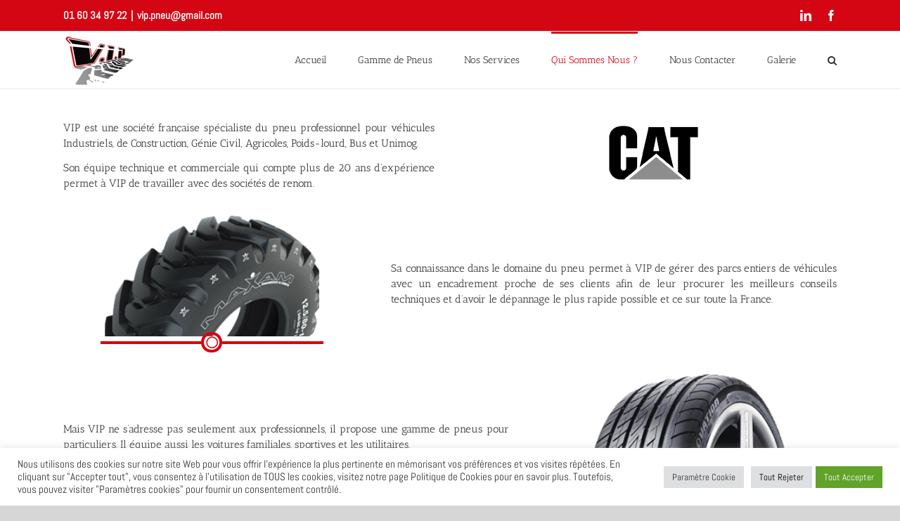

--- FILE ---
content_type: text/html; charset=UTF-8
request_url: https://www.vippneu.com/?page_id=62/
body_size: 58858
content:
<!DOCTYPE html>
<html class="avada-html-layout-wide avada-html-header-position-top avada-is-100-percent-template" lang="fr-FR" prefix="og: http://ogp.me/ns# fb: http://ogp.me/ns/fb#">
<head>
	<meta http-equiv="X-UA-Compatible" content="IE=edge" />
	<meta http-equiv="Content-Type" content="text/html; charset=utf-8"/>
	<meta name="viewport" content="width=device-width, initial-scale=1" />
	<meta name='robots' content='index, follow, max-image-preview:large, max-snippet:-1, max-video-preview:-1' />

	<!-- This site is optimized with the Yoast SEO plugin v26.6 - https://yoast.com/wordpress/plugins/seo/ -->
	<title>Qui Sommes Nous ? - VIP PNEU Professionnel du pneu tous types</title>
	<meta name="description" content="VIP est une société spécialiste du pneu professionnel pour véhicules Industriels, de Construction, Génie Civil, Agricoles, Poids-lourd, Bus et Unimog." />
	<link rel="canonical" href="https://www.vippneu.com/?page_id=62" />
	<meta property="og:locale" content="fr_FR" />
	<meta property="og:type" content="article" />
	<meta property="og:title" content="Qui Sommes Nous ? - VIP PNEU Professionnel du pneu tous types" />
	<meta property="og:description" content="VIP est une société spécialiste du pneu professionnel pour véhicules Industriels, de Construction, Génie Civil, Agricoles, Poids-lourd, Bus et Unimog." />
	<meta property="og:url" content="https://www.vippneu.com/?page_id=62" />
	<meta property="og:site_name" content="VIP PNEU" />
	<meta property="article:modified_time" content="2019-07-18T14:14:50+00:00" />
	<meta name="twitter:card" content="summary_large_image" />
	<meta name="twitter:label1" content="Durée de lecture estimée" />
	<meta name="twitter:data1" content="14 minutes" />
	<script type="application/ld+json" class="yoast-schema-graph">{"@context":"https://schema.org","@graph":[{"@type":"WebPage","@id":"https://www.vippneu.com/?page_id=62","url":"https://www.vippneu.com/?page_id=62","name":"Qui Sommes Nous ? - VIP PNEU Professionnel du pneu tous types","isPartOf":{"@id":"https://www.vippneu.com/#website"},"datePublished":"2018-11-21T20:17:16+00:00","dateModified":"2019-07-18T14:14:50+00:00","description":"VIP est une société spécialiste du pneu professionnel pour véhicules Industriels, de Construction, Génie Civil, Agricoles, Poids-lourd, Bus et Unimog.","breadcrumb":{"@id":"https://www.vippneu.com/?page_id=62#breadcrumb"},"inLanguage":"fr-FR","potentialAction":[{"@type":"ReadAction","target":["https://www.vippneu.com/?page_id=62"]}]},{"@type":"BreadcrumbList","@id":"https://www.vippneu.com/?page_id=62#breadcrumb","itemListElement":[{"@type":"ListItem","position":1,"name":"Accueil","item":"https://www.vippneu.com/"},{"@type":"ListItem","position":2,"name":"Qui Sommes Nous ?"}]},{"@type":"WebSite","@id":"https://www.vippneu.com/#website","url":"https://www.vippneu.com/","name":"VIP PNEU","description":"VIP le pneu du PRO","potentialAction":[{"@type":"SearchAction","target":{"@type":"EntryPoint","urlTemplate":"https://www.vippneu.com/?s={search_term_string}"},"query-input":{"@type":"PropertyValueSpecification","valueRequired":true,"valueName":"search_term_string"}}],"inLanguage":"fr-FR"}]}</script>
	<!-- / Yoast SEO plugin. -->


<link rel="alternate" type="application/rss+xml" title="VIP PNEU &raquo; Flux" href="https://www.vippneu.com/?feed=rss2" />
<link rel="alternate" type="application/rss+xml" title="VIP PNEU &raquo; Flux des commentaires" href="https://www.vippneu.com/?feed=comments-rss2" />
								<link rel="icon" href="https://www.vippneu.com/wp-content/uploads/2018/11/VIP-logo-favicon-32x32.png" type="image/png" />
		
		
					<!-- Android Icon -->
						<link rel="icon" sizes="192x192" href="https://www.vippneu.com/wp-content/uploads/2018/11/VIP-logo-favicon-apple-57x57.png" type="image/png">
		
					<!-- MS Edge Icon -->
						<meta name="msapplication-TileImage" content="https://www.vippneu.com/wp-content/uploads/2018/11/VIP-logo-favicon-apple-72x72.png" type="image/png">
				<link rel="alternate" type="application/rss+xml" title="VIP PNEU &raquo; Qui Sommes Nous ? Flux des commentaires" href="https://www.vippneu.com/?feed=rss2&#038;page_id=62" />
<link rel="alternate" title="oEmbed (JSON)" type="application/json+oembed" href="https://www.vippneu.com/index.php?rest_route=%2Foembed%2F1.0%2Fembed&#038;url=https%3A%2F%2Fwww.vippneu.com%2F%3Fpage_id%3D62" />
<link rel="alternate" title="oEmbed (XML)" type="text/xml+oembed" href="https://www.vippneu.com/index.php?rest_route=%2Foembed%2F1.0%2Fembed&#038;url=https%3A%2F%2Fwww.vippneu.com%2F%3Fpage_id%3D62&#038;format=xml" />
					<meta name="description" content="VIP est une société française spécialiste du pneu professionnel pour véhicules Industriels, de Construction, Génie Civil, Agricoles, Poids-lourd, Bus et Unimog.
Son équipe technique et commerciale qui compte plus de 20 ans d&#039;expérience permet à VIP de travailler avec des sociétés de renom."/>
				
		<meta property="og:locale" content="fr_FR"/>
		<meta property="og:type" content="article"/>
		<meta property="og:site_name" content="VIP PNEU"/>
		<meta property="og:title" content="Qui Sommes Nous ? - VIP PNEU Professionnel du pneu tous types"/>
				<meta property="og:description" content="VIP est une société française spécialiste du pneu professionnel pour véhicules Industriels, de Construction, Génie Civil, Agricoles, Poids-lourd, Bus et Unimog.
Son équipe technique et commerciale qui compte plus de 20 ans d&#039;expérience permet à VIP de travailler avec des sociétés de renom."/>
				<meta property="og:url" content="https://www.vippneu.com/?page_id=62"/>
													<meta property="article:modified_time" content="2019-07-18T14:14:50+01:00"/>
											<meta property="og:image" content="https://www.vippneu.com/wp-content/uploads/2018/11/vip_smal_logo.png"/>
		<meta property="og:image:width" content="100"/>
		<meta property="og:image:height" content="71"/>
		<meta property="og:image:type" content="image/png"/>
				<style id='wp-img-auto-sizes-contain-inline-css' type='text/css'>
img:is([sizes=auto i],[sizes^="auto," i]){contain-intrinsic-size:3000px 1500px}
/*# sourceURL=wp-img-auto-sizes-contain-inline-css */
</style>
<style id='wp-emoji-styles-inline-css' type='text/css'>

	img.wp-smiley, img.emoji {
		display: inline !important;
		border: none !important;
		box-shadow: none !important;
		height: 1em !important;
		width: 1em !important;
		margin: 0 0.07em !important;
		vertical-align: -0.1em !important;
		background: none !important;
		padding: 0 !important;
	}
/*# sourceURL=wp-emoji-styles-inline-css */
</style>
<link rel='stylesheet' id='wp-components-css' href='https://www.vippneu.com/wp-includes/css/dist/components/style.min.css?ver=6.9' type='text/css' media='all' />
<link rel='stylesheet' id='wp-preferences-css' href='https://www.vippneu.com/wp-includes/css/dist/preferences/style.min.css?ver=6.9' type='text/css' media='all' />
<link rel='stylesheet' id='wp-block-editor-css' href='https://www.vippneu.com/wp-includes/css/dist/block-editor/style.min.css?ver=6.9' type='text/css' media='all' />
<link rel='stylesheet' id='popup-maker-block-library-style-css' href='https://www.vippneu.com/wp-content/plugins/popup-maker/dist/packages/block-library-style.css?ver=dbea705cfafe089d65f1' type='text/css' media='all' />
<link rel='stylesheet' id='cookie-law-info-css' href='https://www.vippneu.com/wp-content/plugins/cookie-law-info/legacy/public/css/cookie-law-info-public.css?ver=3.3.9' type='text/css' media='all' />
<link rel='stylesheet' id='cookie-law-info-gdpr-css' href='https://www.vippneu.com/wp-content/plugins/cookie-law-info/legacy/public/css/cookie-law-info-gdpr.css?ver=3.3.9' type='text/css' media='all' />
<link rel='stylesheet' id='popup-maker-site-css' href='//www.vippneu.com/wp-content/uploads/pum/pum-site-styles.css?generated=1757253464&#038;ver=1.21.5' type='text/css' media='all' />
<link rel='stylesheet' id='fusion-dynamic-css-css' href='https://www.vippneu.com/wp-content/uploads/fusion-styles/c15460597b2c38f72f46d08d90a1bcd4.min.css?ver=3.14.2' type='text/css' media='all' />
<script type="text/javascript" src="https://www.vippneu.com/wp-includes/js/jquery/jquery.min.js?ver=3.7.1" id="jquery-core-js"></script>
<script type="text/javascript" src="https://www.vippneu.com/wp-includes/js/jquery/jquery-migrate.min.js?ver=3.4.1" id="jquery-migrate-js"></script>
<script type="text/javascript" id="cookie-law-info-js-extra">
/* <![CDATA[ */
var Cli_Data = {"nn_cookie_ids":[],"cookielist":[],"non_necessary_cookies":{"analytics":["_gid","_gat_gtag_UA_87653673_1","_ga"]},"ccpaEnabled":"","ccpaRegionBased":"","ccpaBarEnabled":"","strictlyEnabled":["necessary","obligatoire"],"ccpaType":"gdpr","js_blocking":"1","custom_integration":"","triggerDomRefresh":"","secure_cookies":""};
var cli_cookiebar_settings = {"animate_speed_hide":"500","animate_speed_show":"500","background":"#FFF","border":"#b1a6a6c2","border_on":"","button_1_button_colour":"#61a229","button_1_button_hover":"#4e8221","button_1_link_colour":"#fff","button_1_as_button":"1","button_1_new_win":"","button_2_button_colour":"#333","button_2_button_hover":"#292929","button_2_link_colour":"#444","button_2_as_button":"","button_2_hidebar":"","button_3_button_colour":"#dedfe0","button_3_button_hover":"#b2b2b3","button_3_link_colour":"#000000","button_3_as_button":"1","button_3_new_win":"","button_4_button_colour":"#dedfe0","button_4_button_hover":"#b2b2b3","button_4_link_colour":"#333333","button_4_as_button":"1","button_7_button_colour":"#61a229","button_7_button_hover":"#4e8221","button_7_link_colour":"#fff","button_7_as_button":"1","button_7_new_win":"","font_family":"inherit","header_fix":"","notify_animate_hide":"1","notify_animate_show":"","notify_div_id":"#cookie-law-info-bar","notify_position_horizontal":"right","notify_position_vertical":"bottom","scroll_close":"","scroll_close_reload":"","accept_close_reload":"","reject_close_reload":"","showagain_tab":"","showagain_background":"#fff","showagain_border":"#000","showagain_div_id":"#cookie-law-info-again","showagain_x_position":"100px","text":"#333333","show_once_yn":"","show_once":"10000","logging_on":"","as_popup":"","popup_overlay":"1","bar_heading_text":"","cookie_bar_as":"banner","popup_showagain_position":"bottom-right","widget_position":"left"};
var log_object = {"ajax_url":"https://www.vippneu.com/wp-admin/admin-ajax.php"};
//# sourceURL=cookie-law-info-js-extra
/* ]]> */
</script>
<script type="text/javascript" src="https://www.vippneu.com/wp-content/plugins/cookie-law-info/legacy/public/js/cookie-law-info-public.js?ver=3.3.9" id="cookie-law-info-js"></script>
<script type="text/javascript" src="//www.vippneu.com/wp-content/plugins/revslider/sr6/assets/js/rbtools.min.js?ver=6.7.38" async id="tp-tools-js"></script>
<script type="text/javascript" src="//www.vippneu.com/wp-content/plugins/revslider/sr6/assets/js/rs6.min.js?ver=6.7.38" async id="revmin-js"></script>
<link rel="https://api.w.org/" href="https://www.vippneu.com/index.php?rest_route=/" /><link rel="alternate" title="JSON" type="application/json" href="https://www.vippneu.com/index.php?rest_route=/wp/v2/pages/62" /><link rel="EditURI" type="application/rsd+xml" title="RSD" href="https://www.vippneu.com/xmlrpc.php?rsd" />
<meta name="generator" content="WordPress 6.9" />
<link rel='shortlink' href='https://www.vippneu.com/?p=62' />
<style type="text/css" id="css-fb-visibility">@media screen and (max-width: 640px){.fusion-no-small-visibility{display:none !important;}body .sm-text-align-center{text-align:center !important;}body .sm-text-align-left{text-align:left !important;}body .sm-text-align-right{text-align:right !important;}body .sm-text-align-justify{text-align:justify !important;}body .sm-flex-align-center{justify-content:center !important;}body .sm-flex-align-flex-start{justify-content:flex-start !important;}body .sm-flex-align-flex-end{justify-content:flex-end !important;}body .sm-mx-auto{margin-left:auto !important;margin-right:auto !important;}body .sm-ml-auto{margin-left:auto !important;}body .sm-mr-auto{margin-right:auto !important;}body .fusion-absolute-position-small{position:absolute;width:100%;}.awb-sticky.awb-sticky-small{ position: sticky; top: var(--awb-sticky-offset,0); }}@media screen and (min-width: 641px) and (max-width: 1024px){.fusion-no-medium-visibility{display:none !important;}body .md-text-align-center{text-align:center !important;}body .md-text-align-left{text-align:left !important;}body .md-text-align-right{text-align:right !important;}body .md-text-align-justify{text-align:justify !important;}body .md-flex-align-center{justify-content:center !important;}body .md-flex-align-flex-start{justify-content:flex-start !important;}body .md-flex-align-flex-end{justify-content:flex-end !important;}body .md-mx-auto{margin-left:auto !important;margin-right:auto !important;}body .md-ml-auto{margin-left:auto !important;}body .md-mr-auto{margin-right:auto !important;}body .fusion-absolute-position-medium{position:absolute;width:100%;}.awb-sticky.awb-sticky-medium{ position: sticky; top: var(--awb-sticky-offset,0); }}@media screen and (min-width: 1025px){.fusion-no-large-visibility{display:none !important;}body .lg-text-align-center{text-align:center !important;}body .lg-text-align-left{text-align:left !important;}body .lg-text-align-right{text-align:right !important;}body .lg-text-align-justify{text-align:justify !important;}body .lg-flex-align-center{justify-content:center !important;}body .lg-flex-align-flex-start{justify-content:flex-start !important;}body .lg-flex-align-flex-end{justify-content:flex-end !important;}body .lg-mx-auto{margin-left:auto !important;margin-right:auto !important;}body .lg-ml-auto{margin-left:auto !important;}body .lg-mr-auto{margin-right:auto !important;}body .fusion-absolute-position-large{position:absolute;width:100%;}.awb-sticky.awb-sticky-large{ position: sticky; top: var(--awb-sticky-offset,0); }}</style><style type="text/css">.recentcomments a{display:inline !important;padding:0 !important;margin:0 !important;}</style><meta name="generator" content="Powered by Slider Revolution 6.7.38 - responsive, Mobile-Friendly Slider Plugin for WordPress with comfortable drag and drop interface." />
<script>function setREVStartSize(e){
			//window.requestAnimationFrame(function() {
				window.RSIW = window.RSIW===undefined ? window.innerWidth : window.RSIW;
				window.RSIH = window.RSIH===undefined ? window.innerHeight : window.RSIH;
				try {
					var pw = document.getElementById(e.c).parentNode.offsetWidth,
						newh;
					pw = pw===0 || isNaN(pw) || (e.l=="fullwidth" || e.layout=="fullwidth") ? window.RSIW : pw;
					e.tabw = e.tabw===undefined ? 0 : parseInt(e.tabw);
					e.thumbw = e.thumbw===undefined ? 0 : parseInt(e.thumbw);
					e.tabh = e.tabh===undefined ? 0 : parseInt(e.tabh);
					e.thumbh = e.thumbh===undefined ? 0 : parseInt(e.thumbh);
					e.tabhide = e.tabhide===undefined ? 0 : parseInt(e.tabhide);
					e.thumbhide = e.thumbhide===undefined ? 0 : parseInt(e.thumbhide);
					e.mh = e.mh===undefined || e.mh=="" || e.mh==="auto" ? 0 : parseInt(e.mh,0);
					if(e.layout==="fullscreen" || e.l==="fullscreen")
						newh = Math.max(e.mh,window.RSIH);
					else{
						e.gw = Array.isArray(e.gw) ? e.gw : [e.gw];
						for (var i in e.rl) if (e.gw[i]===undefined || e.gw[i]===0) e.gw[i] = e.gw[i-1];
						e.gh = e.el===undefined || e.el==="" || (Array.isArray(e.el) && e.el.length==0)? e.gh : e.el;
						e.gh = Array.isArray(e.gh) ? e.gh : [e.gh];
						for (var i in e.rl) if (e.gh[i]===undefined || e.gh[i]===0) e.gh[i] = e.gh[i-1];
											
						var nl = new Array(e.rl.length),
							ix = 0,
							sl;
						e.tabw = e.tabhide>=pw ? 0 : e.tabw;
						e.thumbw = e.thumbhide>=pw ? 0 : e.thumbw;
						e.tabh = e.tabhide>=pw ? 0 : e.tabh;
						e.thumbh = e.thumbhide>=pw ? 0 : e.thumbh;
						for (var i in e.rl) nl[i] = e.rl[i]<window.RSIW ? 0 : e.rl[i];
						sl = nl[0];
						for (var i in nl) if (sl>nl[i] && nl[i]>0) { sl = nl[i]; ix=i;}
						var m = pw>(e.gw[ix]+e.tabw+e.thumbw) ? 1 : (pw-(e.tabw+e.thumbw)) / (e.gw[ix]);
						newh =  (e.gh[ix] * m) + (e.tabh + e.thumbh);
					}
					var el = document.getElementById(e.c);
					if (el!==null && el) el.style.height = newh+"px";
					el = document.getElementById(e.c+"_wrapper");
					if (el!==null && el) {
						el.style.height = newh+"px";
						el.style.display = "block";
					}
				} catch(e){
					console.log("Failure at Presize of Slider:" + e)
				}
			//});
		  };</script>
		<script type="text/javascript">
			var doc = document.documentElement;
			doc.setAttribute( 'data-useragent', navigator.userAgent );
		</script>
		<style type="text/css" id="fusion-builder-page-css">#comment-submit {
    margin-bottom: 10px;
}

/* INFORMATIONS DE CONTACT HEADER */
.fusion-contact-info {
    font-size: 15px;
    font-weight: bold;
}</style>
	<style id='global-styles-inline-css' type='text/css'>
:root{--wp--preset--aspect-ratio--square: 1;--wp--preset--aspect-ratio--4-3: 4/3;--wp--preset--aspect-ratio--3-4: 3/4;--wp--preset--aspect-ratio--3-2: 3/2;--wp--preset--aspect-ratio--2-3: 2/3;--wp--preset--aspect-ratio--16-9: 16/9;--wp--preset--aspect-ratio--9-16: 9/16;--wp--preset--color--black: #000000;--wp--preset--color--cyan-bluish-gray: #abb8c3;--wp--preset--color--white: #ffffff;--wp--preset--color--pale-pink: #f78da7;--wp--preset--color--vivid-red: #cf2e2e;--wp--preset--color--luminous-vivid-orange: #ff6900;--wp--preset--color--luminous-vivid-amber: #fcb900;--wp--preset--color--light-green-cyan: #7bdcb5;--wp--preset--color--vivid-green-cyan: #00d084;--wp--preset--color--pale-cyan-blue: #8ed1fc;--wp--preset--color--vivid-cyan-blue: #0693e3;--wp--preset--color--vivid-purple: #9b51e0;--wp--preset--color--awb-color-1: rgba(255,255,255,1);--wp--preset--color--awb-color-2: rgba(246,246,246,1);--wp--preset--color--awb-color-3: rgba(235,234,234,1);--wp--preset--color--awb-color-4: rgba(160,206,78,1);--wp--preset--color--awb-color-5: rgba(116,116,116,1);--wp--preset--color--awb-color-6: rgba(213,6,19,1);--wp--preset--color--awb-color-7: rgba(51,51,51,1);--wp--preset--color--awb-color-8: rgba(0,0,0,1);--wp--preset--color--awb-color-custom-10: rgba(224,222,222,1);--wp--preset--color--awb-color-custom-11: rgba(235,234,234,0.8);--wp--preset--color--awb-color-custom-12: rgba(54,56,57,1);--wp--preset--color--awb-color-custom-13: rgba(229,229,229,1);--wp--preset--color--awb-color-custom-14: rgba(221,221,221,1);--wp--preset--color--awb-color-custom-15: rgba(232,232,232,1);--wp--preset--color--awb-color-custom-16: rgba(249,249,249,1);--wp--preset--gradient--vivid-cyan-blue-to-vivid-purple: linear-gradient(135deg,rgb(6,147,227) 0%,rgb(155,81,224) 100%);--wp--preset--gradient--light-green-cyan-to-vivid-green-cyan: linear-gradient(135deg,rgb(122,220,180) 0%,rgb(0,208,130) 100%);--wp--preset--gradient--luminous-vivid-amber-to-luminous-vivid-orange: linear-gradient(135deg,rgb(252,185,0) 0%,rgb(255,105,0) 100%);--wp--preset--gradient--luminous-vivid-orange-to-vivid-red: linear-gradient(135deg,rgb(255,105,0) 0%,rgb(207,46,46) 100%);--wp--preset--gradient--very-light-gray-to-cyan-bluish-gray: linear-gradient(135deg,rgb(238,238,238) 0%,rgb(169,184,195) 100%);--wp--preset--gradient--cool-to-warm-spectrum: linear-gradient(135deg,rgb(74,234,220) 0%,rgb(151,120,209) 20%,rgb(207,42,186) 40%,rgb(238,44,130) 60%,rgb(251,105,98) 80%,rgb(254,248,76) 100%);--wp--preset--gradient--blush-light-purple: linear-gradient(135deg,rgb(255,206,236) 0%,rgb(152,150,240) 100%);--wp--preset--gradient--blush-bordeaux: linear-gradient(135deg,rgb(254,205,165) 0%,rgb(254,45,45) 50%,rgb(107,0,62) 100%);--wp--preset--gradient--luminous-dusk: linear-gradient(135deg,rgb(255,203,112) 0%,rgb(199,81,192) 50%,rgb(65,88,208) 100%);--wp--preset--gradient--pale-ocean: linear-gradient(135deg,rgb(255,245,203) 0%,rgb(182,227,212) 50%,rgb(51,167,181) 100%);--wp--preset--gradient--electric-grass: linear-gradient(135deg,rgb(202,248,128) 0%,rgb(113,206,126) 100%);--wp--preset--gradient--midnight: linear-gradient(135deg,rgb(2,3,129) 0%,rgb(40,116,252) 100%);--wp--preset--font-size--small: 12.75px;--wp--preset--font-size--medium: 20px;--wp--preset--font-size--large: 25.5px;--wp--preset--font-size--x-large: 42px;--wp--preset--font-size--normal: 17px;--wp--preset--font-size--xlarge: 34px;--wp--preset--font-size--huge: 51px;--wp--preset--spacing--20: 0.44rem;--wp--preset--spacing--30: 0.67rem;--wp--preset--spacing--40: 1rem;--wp--preset--spacing--50: 1.5rem;--wp--preset--spacing--60: 2.25rem;--wp--preset--spacing--70: 3.38rem;--wp--preset--spacing--80: 5.06rem;--wp--preset--shadow--natural: 6px 6px 9px rgba(0, 0, 0, 0.2);--wp--preset--shadow--deep: 12px 12px 50px rgba(0, 0, 0, 0.4);--wp--preset--shadow--sharp: 6px 6px 0px rgba(0, 0, 0, 0.2);--wp--preset--shadow--outlined: 6px 6px 0px -3px rgb(255, 255, 255), 6px 6px rgb(0, 0, 0);--wp--preset--shadow--crisp: 6px 6px 0px rgb(0, 0, 0);}:where(.is-layout-flex){gap: 0.5em;}:where(.is-layout-grid){gap: 0.5em;}body .is-layout-flex{display: flex;}.is-layout-flex{flex-wrap: wrap;align-items: center;}.is-layout-flex > :is(*, div){margin: 0;}body .is-layout-grid{display: grid;}.is-layout-grid > :is(*, div){margin: 0;}:where(.wp-block-columns.is-layout-flex){gap: 2em;}:where(.wp-block-columns.is-layout-grid){gap: 2em;}:where(.wp-block-post-template.is-layout-flex){gap: 1.25em;}:where(.wp-block-post-template.is-layout-grid){gap: 1.25em;}.has-black-color{color: var(--wp--preset--color--black) !important;}.has-cyan-bluish-gray-color{color: var(--wp--preset--color--cyan-bluish-gray) !important;}.has-white-color{color: var(--wp--preset--color--white) !important;}.has-pale-pink-color{color: var(--wp--preset--color--pale-pink) !important;}.has-vivid-red-color{color: var(--wp--preset--color--vivid-red) !important;}.has-luminous-vivid-orange-color{color: var(--wp--preset--color--luminous-vivid-orange) !important;}.has-luminous-vivid-amber-color{color: var(--wp--preset--color--luminous-vivid-amber) !important;}.has-light-green-cyan-color{color: var(--wp--preset--color--light-green-cyan) !important;}.has-vivid-green-cyan-color{color: var(--wp--preset--color--vivid-green-cyan) !important;}.has-pale-cyan-blue-color{color: var(--wp--preset--color--pale-cyan-blue) !important;}.has-vivid-cyan-blue-color{color: var(--wp--preset--color--vivid-cyan-blue) !important;}.has-vivid-purple-color{color: var(--wp--preset--color--vivid-purple) !important;}.has-black-background-color{background-color: var(--wp--preset--color--black) !important;}.has-cyan-bluish-gray-background-color{background-color: var(--wp--preset--color--cyan-bluish-gray) !important;}.has-white-background-color{background-color: var(--wp--preset--color--white) !important;}.has-pale-pink-background-color{background-color: var(--wp--preset--color--pale-pink) !important;}.has-vivid-red-background-color{background-color: var(--wp--preset--color--vivid-red) !important;}.has-luminous-vivid-orange-background-color{background-color: var(--wp--preset--color--luminous-vivid-orange) !important;}.has-luminous-vivid-amber-background-color{background-color: var(--wp--preset--color--luminous-vivid-amber) !important;}.has-light-green-cyan-background-color{background-color: var(--wp--preset--color--light-green-cyan) !important;}.has-vivid-green-cyan-background-color{background-color: var(--wp--preset--color--vivid-green-cyan) !important;}.has-pale-cyan-blue-background-color{background-color: var(--wp--preset--color--pale-cyan-blue) !important;}.has-vivid-cyan-blue-background-color{background-color: var(--wp--preset--color--vivid-cyan-blue) !important;}.has-vivid-purple-background-color{background-color: var(--wp--preset--color--vivid-purple) !important;}.has-black-border-color{border-color: var(--wp--preset--color--black) !important;}.has-cyan-bluish-gray-border-color{border-color: var(--wp--preset--color--cyan-bluish-gray) !important;}.has-white-border-color{border-color: var(--wp--preset--color--white) !important;}.has-pale-pink-border-color{border-color: var(--wp--preset--color--pale-pink) !important;}.has-vivid-red-border-color{border-color: var(--wp--preset--color--vivid-red) !important;}.has-luminous-vivid-orange-border-color{border-color: var(--wp--preset--color--luminous-vivid-orange) !important;}.has-luminous-vivid-amber-border-color{border-color: var(--wp--preset--color--luminous-vivid-amber) !important;}.has-light-green-cyan-border-color{border-color: var(--wp--preset--color--light-green-cyan) !important;}.has-vivid-green-cyan-border-color{border-color: var(--wp--preset--color--vivid-green-cyan) !important;}.has-pale-cyan-blue-border-color{border-color: var(--wp--preset--color--pale-cyan-blue) !important;}.has-vivid-cyan-blue-border-color{border-color: var(--wp--preset--color--vivid-cyan-blue) !important;}.has-vivid-purple-border-color{border-color: var(--wp--preset--color--vivid-purple) !important;}.has-vivid-cyan-blue-to-vivid-purple-gradient-background{background: var(--wp--preset--gradient--vivid-cyan-blue-to-vivid-purple) !important;}.has-light-green-cyan-to-vivid-green-cyan-gradient-background{background: var(--wp--preset--gradient--light-green-cyan-to-vivid-green-cyan) !important;}.has-luminous-vivid-amber-to-luminous-vivid-orange-gradient-background{background: var(--wp--preset--gradient--luminous-vivid-amber-to-luminous-vivid-orange) !important;}.has-luminous-vivid-orange-to-vivid-red-gradient-background{background: var(--wp--preset--gradient--luminous-vivid-orange-to-vivid-red) !important;}.has-very-light-gray-to-cyan-bluish-gray-gradient-background{background: var(--wp--preset--gradient--very-light-gray-to-cyan-bluish-gray) !important;}.has-cool-to-warm-spectrum-gradient-background{background: var(--wp--preset--gradient--cool-to-warm-spectrum) !important;}.has-blush-light-purple-gradient-background{background: var(--wp--preset--gradient--blush-light-purple) !important;}.has-blush-bordeaux-gradient-background{background: var(--wp--preset--gradient--blush-bordeaux) !important;}.has-luminous-dusk-gradient-background{background: var(--wp--preset--gradient--luminous-dusk) !important;}.has-pale-ocean-gradient-background{background: var(--wp--preset--gradient--pale-ocean) !important;}.has-electric-grass-gradient-background{background: var(--wp--preset--gradient--electric-grass) !important;}.has-midnight-gradient-background{background: var(--wp--preset--gradient--midnight) !important;}.has-small-font-size{font-size: var(--wp--preset--font-size--small) !important;}.has-medium-font-size{font-size: var(--wp--preset--font-size--medium) !important;}.has-large-font-size{font-size: var(--wp--preset--font-size--large) !important;}.has-x-large-font-size{font-size: var(--wp--preset--font-size--x-large) !important;}
/*# sourceURL=global-styles-inline-css */
</style>
<style id='wp-block-library-inline-css' type='text/css'>
:root{--wp-block-synced-color:#7a00df;--wp-block-synced-color--rgb:122,0,223;--wp-bound-block-color:var(--wp-block-synced-color);--wp-editor-canvas-background:#ddd;--wp-admin-theme-color:#007cba;--wp-admin-theme-color--rgb:0,124,186;--wp-admin-theme-color-darker-10:#006ba1;--wp-admin-theme-color-darker-10--rgb:0,107,160.5;--wp-admin-theme-color-darker-20:#005a87;--wp-admin-theme-color-darker-20--rgb:0,90,135;--wp-admin-border-width-focus:2px}@media (min-resolution:192dpi){:root{--wp-admin-border-width-focus:1.5px}}.wp-element-button{cursor:pointer}:root .has-very-light-gray-background-color{background-color:#eee}:root .has-very-dark-gray-background-color{background-color:#313131}:root .has-very-light-gray-color{color:#eee}:root .has-very-dark-gray-color{color:#313131}:root .has-vivid-green-cyan-to-vivid-cyan-blue-gradient-background{background:linear-gradient(135deg,#00d084,#0693e3)}:root .has-purple-crush-gradient-background{background:linear-gradient(135deg,#34e2e4,#4721fb 50%,#ab1dfe)}:root .has-hazy-dawn-gradient-background{background:linear-gradient(135deg,#faaca8,#dad0ec)}:root .has-subdued-olive-gradient-background{background:linear-gradient(135deg,#fafae1,#67a671)}:root .has-atomic-cream-gradient-background{background:linear-gradient(135deg,#fdd79a,#004a59)}:root .has-nightshade-gradient-background{background:linear-gradient(135deg,#330968,#31cdcf)}:root .has-midnight-gradient-background{background:linear-gradient(135deg,#020381,#2874fc)}:root{--wp--preset--font-size--normal:16px;--wp--preset--font-size--huge:42px}.has-regular-font-size{font-size:1em}.has-larger-font-size{font-size:2.625em}.has-normal-font-size{font-size:var(--wp--preset--font-size--normal)}.has-huge-font-size{font-size:var(--wp--preset--font-size--huge)}.has-text-align-center{text-align:center}.has-text-align-left{text-align:left}.has-text-align-right{text-align:right}.has-fit-text{white-space:nowrap!important}#end-resizable-editor-section{display:none}.aligncenter{clear:both}.items-justified-left{justify-content:flex-start}.items-justified-center{justify-content:center}.items-justified-right{justify-content:flex-end}.items-justified-space-between{justify-content:space-between}.screen-reader-text{border:0;clip-path:inset(50%);height:1px;margin:-1px;overflow:hidden;padding:0;position:absolute;width:1px;word-wrap:normal!important}.screen-reader-text:focus{background-color:#ddd;clip-path:none;color:#444;display:block;font-size:1em;height:auto;left:5px;line-height:normal;padding:15px 23px 14px;text-decoration:none;top:5px;width:auto;z-index:100000}html :where(.has-border-color){border-style:solid}html :where([style*=border-top-color]){border-top-style:solid}html :where([style*=border-right-color]){border-right-style:solid}html :where([style*=border-bottom-color]){border-bottom-style:solid}html :where([style*=border-left-color]){border-left-style:solid}html :where([style*=border-width]){border-style:solid}html :where([style*=border-top-width]){border-top-style:solid}html :where([style*=border-right-width]){border-right-style:solid}html :where([style*=border-bottom-width]){border-bottom-style:solid}html :where([style*=border-left-width]){border-left-style:solid}html :where(img[class*=wp-image-]){height:auto;max-width:100%}:where(figure){margin:0 0 1em}html :where(.is-position-sticky){--wp-admin--admin-bar--position-offset:var(--wp-admin--admin-bar--height,0px)}@media screen and (max-width:600px){html :where(.is-position-sticky){--wp-admin--admin-bar--position-offset:0px}}
/*wp_block_styles_on_demand_placeholder:6969476eca54f*/
/*# sourceURL=wp-block-library-inline-css */
</style>
<style id='wp-block-library-theme-inline-css' type='text/css'>
.wp-block-audio :where(figcaption){color:#555;font-size:13px;text-align:center}.is-dark-theme .wp-block-audio :where(figcaption){color:#ffffffa6}.wp-block-audio{margin:0 0 1em}.wp-block-code{border:1px solid #ccc;border-radius:4px;font-family:Menlo,Consolas,monaco,monospace;padding:.8em 1em}.wp-block-embed :where(figcaption){color:#555;font-size:13px;text-align:center}.is-dark-theme .wp-block-embed :where(figcaption){color:#ffffffa6}.wp-block-embed{margin:0 0 1em}.blocks-gallery-caption{color:#555;font-size:13px;text-align:center}.is-dark-theme .blocks-gallery-caption{color:#ffffffa6}:root :where(.wp-block-image figcaption){color:#555;font-size:13px;text-align:center}.is-dark-theme :root :where(.wp-block-image figcaption){color:#ffffffa6}.wp-block-image{margin:0 0 1em}.wp-block-pullquote{border-bottom:4px solid;border-top:4px solid;color:currentColor;margin-bottom:1.75em}.wp-block-pullquote :where(cite),.wp-block-pullquote :where(footer),.wp-block-pullquote__citation{color:currentColor;font-size:.8125em;font-style:normal;text-transform:uppercase}.wp-block-quote{border-left:.25em solid;margin:0 0 1.75em;padding-left:1em}.wp-block-quote cite,.wp-block-quote footer{color:currentColor;font-size:.8125em;font-style:normal;position:relative}.wp-block-quote:where(.has-text-align-right){border-left:none;border-right:.25em solid;padding-left:0;padding-right:1em}.wp-block-quote:where(.has-text-align-center){border:none;padding-left:0}.wp-block-quote.is-large,.wp-block-quote.is-style-large,.wp-block-quote:where(.is-style-plain){border:none}.wp-block-search .wp-block-search__label{font-weight:700}.wp-block-search__button{border:1px solid #ccc;padding:.375em .625em}:where(.wp-block-group.has-background){padding:1.25em 2.375em}.wp-block-separator.has-css-opacity{opacity:.4}.wp-block-separator{border:none;border-bottom:2px solid;margin-left:auto;margin-right:auto}.wp-block-separator.has-alpha-channel-opacity{opacity:1}.wp-block-separator:not(.is-style-wide):not(.is-style-dots){width:100px}.wp-block-separator.has-background:not(.is-style-dots){border-bottom:none;height:1px}.wp-block-separator.has-background:not(.is-style-wide):not(.is-style-dots){height:2px}.wp-block-table{margin:0 0 1em}.wp-block-table td,.wp-block-table th{word-break:normal}.wp-block-table :where(figcaption){color:#555;font-size:13px;text-align:center}.is-dark-theme .wp-block-table :where(figcaption){color:#ffffffa6}.wp-block-video :where(figcaption){color:#555;font-size:13px;text-align:center}.is-dark-theme .wp-block-video :where(figcaption){color:#ffffffa6}.wp-block-video{margin:0 0 1em}:root :where(.wp-block-template-part.has-background){margin-bottom:0;margin-top:0;padding:1.25em 2.375em}
/*# sourceURL=/wp-includes/css/dist/block-library/theme.min.css */
</style>
<style id='classic-theme-styles-inline-css' type='text/css'>
/*! This file is auto-generated */
.wp-block-button__link{color:#fff;background-color:#32373c;border-radius:9999px;box-shadow:none;text-decoration:none;padding:calc(.667em + 2px) calc(1.333em + 2px);font-size:1.125em}.wp-block-file__button{background:#32373c;color:#fff;text-decoration:none}
/*# sourceURL=/wp-includes/css/classic-themes.min.css */
</style>
<link rel='stylesheet' id='cookie-law-info-table-css' href='https://www.vippneu.com/wp-content/plugins/cookie-law-info/legacy/public/css/cookie-law-info-table.css?ver=3.3.9' type='text/css' media='all' />
<link rel='stylesheet' id='rs-plugin-settings-css' href='//www.vippneu.com/wp-content/plugins/revslider/sr6/assets/css/rs6.css?ver=6.7.38' type='text/css' media='all' />
<style id='rs-plugin-settings-inline-css' type='text/css'>
		#rev_slider_43_1_wrapper .hesperiden.tparrows{cursor:pointer;background:rgba(0,0,0,0.5);width:40px;height:40px;position:absolute;display:block;z-index:1000;  border-radius:50%}#rev_slider_43_1_wrapper .hesperiden.tparrows.rs-touchhover{background:#000000}#rev_slider_43_1_wrapper .hesperiden.tparrows:before{font-family:'revicons';font-size:20px;color:#ffffff;display:block;line-height:40px;text-align:center}#rev_slider_43_1_wrapper .hesperiden.tparrows.tp-leftarrow:before{content:'\e82c';  margin-left:-3px}#rev_slider_43_1_wrapper .hesperiden.tparrows.tp-rightarrow:before{content:'\e82d';  margin-right:-3px}
		#rev_slider_42_2_wrapper .hesperiden.tparrows{cursor:pointer;background:rgba(0,0,0,0.5);width:40px;height:40px;position:absolute;display:block;z-index:1000;  border-radius:50%}#rev_slider_42_2_wrapper .hesperiden.tparrows.rs-touchhover{background:#000000}#rev_slider_42_2_wrapper .hesperiden.tparrows:before{font-family:'revicons';font-size:20px;color:#ffffff;display:block;line-height:40px;text-align:center}#rev_slider_42_2_wrapper .hesperiden.tparrows.tp-leftarrow:before{content:'\e82c';  margin-left:-3px}#rev_slider_42_2_wrapper .hesperiden.tparrows.tp-rightarrow:before{content:'\e82d';  margin-right:-3px}
		#rev_slider_41_3_wrapper .hesperiden.tparrows{cursor:pointer;background:rgba(0,0,0,0.5);width:40px;height:40px;position:absolute;display:block;z-index:1000;  border-radius:50%}#rev_slider_41_3_wrapper .hesperiden.tparrows.rs-touchhover{background:#000000}#rev_slider_41_3_wrapper .hesperiden.tparrows:before{font-family:'revicons';font-size:20px;color:#ffffff;display:block;line-height:40px;text-align:center}#rev_slider_41_3_wrapper .hesperiden.tparrows.tp-leftarrow:before{content:'\e82c';  margin-left:-3px}#rev_slider_41_3_wrapper .hesperiden.tparrows.tp-rightarrow:before{content:'\e82d';  margin-right:-3px}
		#rev_slider_40_4_wrapper .hesperiden.tparrows{cursor:pointer;background:rgba(0,0,0,0.5);width:40px;height:40px;position:absolute;display:block;z-index:1000;  border-radius:50%}#rev_slider_40_4_wrapper .hesperiden.tparrows.rs-touchhover{background:#000000}#rev_slider_40_4_wrapper .hesperiden.tparrows:before{font-family:'revicons';font-size:20px;color:#ffffff;display:block;line-height:40px;text-align:center}#rev_slider_40_4_wrapper .hesperiden.tparrows.tp-leftarrow:before{content:'\e82c';  margin-left:-3px}#rev_slider_40_4_wrapper .hesperiden.tparrows.tp-rightarrow:before{content:'\e82d';  margin-right:-3px}
		#rev_slider_37_5_wrapper .hesperiden.tparrows{cursor:pointer;background:rgba(0,0,0,0.5);width:40px;height:40px;position:absolute;display:block;z-index:1000;  border-radius:50%}#rev_slider_37_5_wrapper .hesperiden.tparrows.rs-touchhover{background:#000000}#rev_slider_37_5_wrapper .hesperiden.tparrows:before{font-family:'revicons';font-size:20px;color:#ffffff;display:block;line-height:40px;text-align:center}#rev_slider_37_5_wrapper .hesperiden.tparrows.tp-leftarrow:before{content:'\e82c';  margin-left:-3px}#rev_slider_37_5_wrapper .hesperiden.tparrows.tp-rightarrow:before{content:'\e82d';  margin-right:-3px}
		#rev_slider_38_6_wrapper .hesperiden.tparrows{cursor:pointer;background:rgba(0,0,0,0.5);width:40px;height:40px;position:absolute;display:block;z-index:1000;  border-radius:50%}#rev_slider_38_6_wrapper .hesperiden.tparrows.rs-touchhover{background:#000000}#rev_slider_38_6_wrapper .hesperiden.tparrows:before{font-family:'revicons';font-size:20px;color:#ffffff;display:block;line-height:40px;text-align:center}#rev_slider_38_6_wrapper .hesperiden.tparrows.tp-leftarrow:before{content:'\e82c';  margin-left:-3px}#rev_slider_38_6_wrapper .hesperiden.tparrows.tp-rightarrow:before{content:'\e82d';  margin-right:-3px}
		#rev_slider_39_7_wrapper .hesperiden.tparrows{cursor:pointer;background:rgba(0,0,0,0.5);width:40px;height:40px;position:absolute;display:block;z-index:1000;  border-radius:50%}#rev_slider_39_7_wrapper .hesperiden.tparrows.rs-touchhover{background:#000000}#rev_slider_39_7_wrapper .hesperiden.tparrows:before{font-family:'revicons';font-size:20px;color:#ffffff;display:block;line-height:40px;text-align:center}#rev_slider_39_7_wrapper .hesperiden.tparrows.tp-leftarrow:before{content:'\e82c';  margin-left:-3px}#rev_slider_39_7_wrapper .hesperiden.tparrows.tp-rightarrow:before{content:'\e82d';  margin-right:-3px}
		#rev_slider_36_8_wrapper .hesperiden.tparrows{cursor:pointer;background:rgba(0,0,0,0.5);width:40px;height:40px;position:absolute;display:block;z-index:1000;  border-radius:50%}#rev_slider_36_8_wrapper .hesperiden.tparrows.rs-touchhover{background:#000000}#rev_slider_36_8_wrapper .hesperiden.tparrows:before{font-family:'revicons';font-size:20px;color:#ffffff;display:block;line-height:40px;text-align:center}#rev_slider_36_8_wrapper .hesperiden.tparrows.tp-leftarrow:before{content:'\e82c';  margin-left:-3px}#rev_slider_36_8_wrapper .hesperiden.tparrows.tp-rightarrow:before{content:'\e82d';  margin-right:-3px}
		#rev_slider_35_9_wrapper .hesperiden.tparrows{cursor:pointer;background:rgba(0,0,0,0.5);width:40px;height:40px;position:absolute;display:block;z-index:1000;  border-radius:50%}#rev_slider_35_9_wrapper .hesperiden.tparrows.rs-touchhover{background:#000000}#rev_slider_35_9_wrapper .hesperiden.tparrows:before{font-family:'revicons';font-size:20px;color:#ffffff;display:block;line-height:40px;text-align:center}#rev_slider_35_9_wrapper .hesperiden.tparrows.tp-leftarrow:before{content:'\e82c';  margin-left:-3px}#rev_slider_35_9_wrapper .hesperiden.tparrows.tp-rightarrow:before{content:'\e82d';  margin-right:-3px}
		#rev_slider_34_10_wrapper .hesperiden.tparrows{cursor:pointer;background:rgba(0,0,0,0.5);width:40px;height:40px;position:absolute;display:block;z-index:1000;  border-radius:50%}#rev_slider_34_10_wrapper .hesperiden.tparrows.rs-touchhover{background:#000000}#rev_slider_34_10_wrapper .hesperiden.tparrows:before{font-family:'revicons';font-size:20px;color:#ffffff;display:block;line-height:40px;text-align:center}#rev_slider_34_10_wrapper .hesperiden.tparrows.tp-leftarrow:before{content:'\e82c';  margin-left:-3px}#rev_slider_34_10_wrapper .hesperiden.tparrows.tp-rightarrow:before{content:'\e82d';  margin-right:-3px}
		#rev_slider_33_11_wrapper .hesperiden.tparrows{cursor:pointer;background:rgba(0,0,0,0.5);width:40px;height:40px;position:absolute;display:block;z-index:1000;  border-radius:50%}#rev_slider_33_11_wrapper .hesperiden.tparrows.rs-touchhover{background:#000000}#rev_slider_33_11_wrapper .hesperiden.tparrows:before{font-family:'revicons';font-size:20px;color:#ffffff;display:block;line-height:40px;text-align:center}#rev_slider_33_11_wrapper .hesperiden.tparrows.tp-leftarrow:before{content:'\e82c';  margin-left:-3px}#rev_slider_33_11_wrapper .hesperiden.tparrows.tp-rightarrow:before{content:'\e82d';  margin-right:-3px}
		#rev_slider_32_12_wrapper .hesperiden.tparrows{cursor:pointer;background:rgba(0,0,0,0.5);width:40px;height:40px;position:absolute;display:block;z-index:1000;  border-radius:50%}#rev_slider_32_12_wrapper .hesperiden.tparrows.rs-touchhover{background:#000000}#rev_slider_32_12_wrapper .hesperiden.tparrows:before{font-family:'revicons';font-size:20px;color:#ffffff;display:block;line-height:40px;text-align:center}#rev_slider_32_12_wrapper .hesperiden.tparrows.tp-leftarrow:before{content:'\e82c';  margin-left:-3px}#rev_slider_32_12_wrapper .hesperiden.tparrows.tp-rightarrow:before{content:'\e82d';  margin-right:-3px}
		#rev_slider_30_13_wrapper .hesperiden.tparrows{cursor:pointer;background:rgba(0,0,0,0.5);width:40px;height:40px;position:absolute;display:block;z-index:1000;  border-radius:50%}#rev_slider_30_13_wrapper .hesperiden.tparrows.rs-touchhover{background:#000000}#rev_slider_30_13_wrapper .hesperiden.tparrows:before{font-family:'revicons';font-size:20px;color:#ffffff;display:block;line-height:40px;text-align:center}#rev_slider_30_13_wrapper .hesperiden.tparrows.tp-leftarrow:before{content:'\e82c';  margin-left:-3px}#rev_slider_30_13_wrapper .hesperiden.tparrows.tp-rightarrow:before{content:'\e82d';  margin-right:-3px}
		#rev_slider_28_14_wrapper .hesperiden.tparrows{cursor:pointer;background:rgba(0,0,0,0.5);width:40px;height:40px;position:absolute;display:block;z-index:1000;  border-radius:50%}#rev_slider_28_14_wrapper .hesperiden.tparrows.rs-touchhover{background:#000000}#rev_slider_28_14_wrapper .hesperiden.tparrows:before{font-family:'revicons';font-size:20px;color:#ffffff;display:block;line-height:40px;text-align:center}#rev_slider_28_14_wrapper .hesperiden.tparrows.tp-leftarrow:before{content:'\e82c';  margin-left:-3px}#rev_slider_28_14_wrapper .hesperiden.tparrows.tp-rightarrow:before{content:'\e82d';  margin-right:-3px}
		#rev_slider_30_15_wrapper .hesperiden.tparrows{cursor:pointer;background:rgba(0,0,0,0.5);width:40px;height:40px;position:absolute;display:block;z-index:1000;  border-radius:50%}#rev_slider_30_15_wrapper .hesperiden.tparrows.rs-touchhover{background:#000000}#rev_slider_30_15_wrapper .hesperiden.tparrows:before{font-family:'revicons';font-size:20px;color:#ffffff;display:block;line-height:40px;text-align:center}#rev_slider_30_15_wrapper .hesperiden.tparrows.tp-leftarrow:before{content:'\e82c';  margin-left:-3px}#rev_slider_30_15_wrapper .hesperiden.tparrows.tp-rightarrow:before{content:'\e82d';  margin-right:-3px}
		#rev_slider_29_16_wrapper .hesperiden.tparrows{cursor:pointer;background:rgba(0,0,0,0.5);width:40px;height:40px;position:absolute;display:block;z-index:1000;  border-radius:50%}#rev_slider_29_16_wrapper .hesperiden.tparrows.rs-touchhover{background:#000000}#rev_slider_29_16_wrapper .hesperiden.tparrows:before{font-family:'revicons';font-size:20px;color:#ffffff;display:block;line-height:40px;text-align:center}#rev_slider_29_16_wrapper .hesperiden.tparrows.tp-leftarrow:before{content:'\e82c';  margin-left:-3px}#rev_slider_29_16_wrapper .hesperiden.tparrows.tp-rightarrow:before{content:'\e82d';  margin-right:-3px}
		#rev_slider_27_17_wrapper .hesperiden.tparrows{cursor:pointer;background:rgba(0,0,0,0.5);width:40px;height:40px;position:absolute;display:block;z-index:1000;  border-radius:50%}#rev_slider_27_17_wrapper .hesperiden.tparrows.rs-touchhover{background:#000000}#rev_slider_27_17_wrapper .hesperiden.tparrows:before{font-family:'revicons';font-size:20px;color:#ffffff;display:block;line-height:40px;text-align:center}#rev_slider_27_17_wrapper .hesperiden.tparrows.tp-leftarrow:before{content:'\e82c';  margin-left:-3px}#rev_slider_27_17_wrapper .hesperiden.tparrows.tp-rightarrow:before{content:'\e82d';  margin-right:-3px}
		#rev_slider_26_18_wrapper .hesperiden.tparrows{cursor:pointer;background:rgba(0,0,0,0.5);width:40px;height:40px;position:absolute;display:block;z-index:1000;  border-radius:50%}#rev_slider_26_18_wrapper .hesperiden.tparrows.rs-touchhover{background:#000000}#rev_slider_26_18_wrapper .hesperiden.tparrows:before{font-family:'revicons';font-size:20px;color:#ffffff;display:block;line-height:40px;text-align:center}#rev_slider_26_18_wrapper .hesperiden.tparrows.tp-leftarrow:before{content:'\e82c';  margin-left:-3px}#rev_slider_26_18_wrapper .hesperiden.tparrows.tp-rightarrow:before{content:'\e82d';  margin-right:-3px}
		#rev_slider_25_19_wrapper .hesperiden.tparrows{cursor:pointer;background:rgba(0,0,0,0.5);width:40px;height:40px;position:absolute;display:block;z-index:1000;  border-radius:50%}#rev_slider_25_19_wrapper .hesperiden.tparrows.rs-touchhover{background:#000000}#rev_slider_25_19_wrapper .hesperiden.tparrows:before{font-family:'revicons';font-size:20px;color:#ffffff;display:block;line-height:40px;text-align:center}#rev_slider_25_19_wrapper .hesperiden.tparrows.tp-leftarrow:before{content:'\e82c';  margin-left:-3px}#rev_slider_25_19_wrapper .hesperiden.tparrows.tp-rightarrow:before{content:'\e82d';  margin-right:-3px}
		#rev_slider_24_20_wrapper .hesperiden.tparrows{cursor:pointer;background:rgba(0,0,0,0.5);width:40px;height:40px;position:absolute;display:block;z-index:1000;  border-radius:50%}#rev_slider_24_20_wrapper .hesperiden.tparrows.rs-touchhover{background:#000000}#rev_slider_24_20_wrapper .hesperiden.tparrows:before{font-family:'revicons';font-size:20px;color:#ffffff;display:block;line-height:40px;text-align:center}#rev_slider_24_20_wrapper .hesperiden.tparrows.tp-leftarrow:before{content:'\e82c';  margin-left:-3px}#rev_slider_24_20_wrapper .hesperiden.tparrows.tp-rightarrow:before{content:'\e82d';  margin-right:-3px}
		#rev_slider_23_21_wrapper .hesperiden.tparrows{cursor:pointer;background:rgba(0,0,0,0.5);width:40px;height:40px;position:absolute;display:block;z-index:1000;  border-radius:50%}#rev_slider_23_21_wrapper .hesperiden.tparrows.rs-touchhover{background:#000000}#rev_slider_23_21_wrapper .hesperiden.tparrows:before{font-family:'revicons';font-size:20px;color:#ffffff;display:block;line-height:40px;text-align:center}#rev_slider_23_21_wrapper .hesperiden.tparrows.tp-leftarrow:before{content:'\e82c';  margin-left:-3px}#rev_slider_23_21_wrapper .hesperiden.tparrows.tp-rightarrow:before{content:'\e82d';  margin-right:-3px}
		#rev_slider_22_22_wrapper .hesperiden.tparrows{cursor:pointer;background:rgba(0,0,0,0.5);width:40px;height:40px;position:absolute;display:block;z-index:1000;  border-radius:50%}#rev_slider_22_22_wrapper .hesperiden.tparrows.rs-touchhover{background:#000000}#rev_slider_22_22_wrapper .hesperiden.tparrows:before{font-family:'revicons';font-size:20px;color:#ffffff;display:block;line-height:40px;text-align:center}#rev_slider_22_22_wrapper .hesperiden.tparrows.tp-leftarrow:before{content:'\e82c';  margin-left:-3px}#rev_slider_22_22_wrapper .hesperiden.tparrows.tp-rightarrow:before{content:'\e82d';  margin-right:-3px}
		#rev_slider_21_23_wrapper .hesperiden.tparrows{cursor:pointer;background:rgba(0,0,0,0.5);width:40px;height:40px;position:absolute;display:block;z-index:1000;  border-radius:50%}#rev_slider_21_23_wrapper .hesperiden.tparrows.rs-touchhover{background:#000000}#rev_slider_21_23_wrapper .hesperiden.tparrows:before{font-family:'revicons';font-size:20px;color:#ffffff;display:block;line-height:40px;text-align:center}#rev_slider_21_23_wrapper .hesperiden.tparrows.tp-leftarrow:before{content:'\e82c';  margin-left:-3px}#rev_slider_21_23_wrapper .hesperiden.tparrows.tp-rightarrow:before{content:'\e82d';  margin-right:-3px}
		#rev_slider_20_24_wrapper .hesperiden.tparrows{cursor:pointer;background:rgba(0,0,0,0.5);width:40px;height:40px;position:absolute;display:block;z-index:1000;  border-radius:50%}#rev_slider_20_24_wrapper .hesperiden.tparrows.rs-touchhover{background:#000000}#rev_slider_20_24_wrapper .hesperiden.tparrows:before{font-family:'revicons';font-size:20px;color:#ffffff;display:block;line-height:40px;text-align:center}#rev_slider_20_24_wrapper .hesperiden.tparrows.tp-leftarrow:before{content:'\e82c';  margin-left:-3px}#rev_slider_20_24_wrapper .hesperiden.tparrows.tp-rightarrow:before{content:'\e82d';  margin-right:-3px}
		#rev_slider_19_25_wrapper .hesperiden.tparrows{cursor:pointer;background:rgba(0,0,0,0.5);width:40px;height:40px;position:absolute;display:block;z-index:1000;  border-radius:50%}#rev_slider_19_25_wrapper .hesperiden.tparrows.rs-touchhover{background:#000000}#rev_slider_19_25_wrapper .hesperiden.tparrows:before{font-family:'revicons';font-size:20px;color:#ffffff;display:block;line-height:40px;text-align:center}#rev_slider_19_25_wrapper .hesperiden.tparrows.tp-leftarrow:before{content:'\e82c';  margin-left:-3px}#rev_slider_19_25_wrapper .hesperiden.tparrows.tp-rightarrow:before{content:'\e82d';  margin-right:-3px}
		#rev_slider_18_26_wrapper .hesperiden.tparrows{cursor:pointer;background:rgba(0,0,0,0.5);width:40px;height:40px;position:absolute;display:block;z-index:1000;  border-radius:50%}#rev_slider_18_26_wrapper .hesperiden.tparrows.rs-touchhover{background:#000000}#rev_slider_18_26_wrapper .hesperiden.tparrows:before{font-family:'revicons';font-size:20px;color:#ffffff;display:block;line-height:40px;text-align:center}#rev_slider_18_26_wrapper .hesperiden.tparrows.tp-leftarrow:before{content:'\e82c';  margin-left:-3px}#rev_slider_18_26_wrapper .hesperiden.tparrows.tp-rightarrow:before{content:'\e82d';  margin-right:-3px}
		#rev_slider_16_27_wrapper .hesperiden.tparrows{cursor:pointer;background:rgba(0,0,0,0.5);width:40px;height:40px;position:absolute;display:block;z-index:1000;  border-radius:50%}#rev_slider_16_27_wrapper .hesperiden.tparrows.rs-touchhover{background:#000000}#rev_slider_16_27_wrapper .hesperiden.tparrows:before{font-family:'revicons';font-size:20px;color:#ffffff;display:block;line-height:40px;text-align:center}#rev_slider_16_27_wrapper .hesperiden.tparrows.tp-leftarrow:before{content:'\e82c';  margin-left:-3px}#rev_slider_16_27_wrapper .hesperiden.tparrows.tp-rightarrow:before{content:'\e82d';  margin-right:-3px}
		#rev_slider_15_28_wrapper .hesperiden.tparrows{cursor:pointer;background:rgba(0,0,0,0.5);width:40px;height:40px;position:absolute;display:block;z-index:1000;  border-radius:50%}#rev_slider_15_28_wrapper .hesperiden.tparrows.rs-touchhover{background:#000000}#rev_slider_15_28_wrapper .hesperiden.tparrows:before{font-family:'revicons';font-size:20px;color:#ffffff;display:block;line-height:40px;text-align:center}#rev_slider_15_28_wrapper .hesperiden.tparrows.tp-leftarrow:before{content:'\e82c';  margin-left:-3px}#rev_slider_15_28_wrapper .hesperiden.tparrows.tp-rightarrow:before{content:'\e82d';  margin-right:-3px}
		#rev_slider_14_29_wrapper .hesperiden.tparrows{cursor:pointer;background:rgba(0,0,0,0.5);width:40px;height:40px;position:absolute;display:block;z-index:1000;  border-radius:50%}#rev_slider_14_29_wrapper .hesperiden.tparrows.rs-touchhover{background:#000000}#rev_slider_14_29_wrapper .hesperiden.tparrows:before{font-family:'revicons';font-size:20px;color:#ffffff;display:block;line-height:40px;text-align:center}#rev_slider_14_29_wrapper .hesperiden.tparrows.tp-leftarrow:before{content:'\e82c';  margin-left:-3px}#rev_slider_14_29_wrapper .hesperiden.tparrows.tp-rightarrow:before{content:'\e82d';  margin-right:-3px}
		#rev_slider_13_30_wrapper .hesperiden.tparrows{cursor:pointer;background:rgba(0,0,0,0.5);width:40px;height:40px;position:absolute;display:block;z-index:1000;  border-radius:50%}#rev_slider_13_30_wrapper .hesperiden.tparrows.rs-touchhover{background:#000000}#rev_slider_13_30_wrapper .hesperiden.tparrows:before{font-family:'revicons';font-size:20px;color:#ffffff;display:block;line-height:40px;text-align:center}#rev_slider_13_30_wrapper .hesperiden.tparrows.tp-leftarrow:before{content:'\e82c';  margin-left:-3px}#rev_slider_13_30_wrapper .hesperiden.tparrows.tp-rightarrow:before{content:'\e82d';  margin-right:-3px}
		#rev_slider_12_31_wrapper .hesperiden.tparrows{cursor:pointer;background:rgba(0,0,0,0.5);width:40px;height:40px;position:absolute;display:block;z-index:1000;  border-radius:50%}#rev_slider_12_31_wrapper .hesperiden.tparrows.rs-touchhover{background:#000000}#rev_slider_12_31_wrapper .hesperiden.tparrows:before{font-family:'revicons';font-size:20px;color:#ffffff;display:block;line-height:40px;text-align:center}#rev_slider_12_31_wrapper .hesperiden.tparrows.tp-leftarrow:before{content:'\e82c';  margin-left:-3px}#rev_slider_12_31_wrapper .hesperiden.tparrows.tp-rightarrow:before{content:'\e82d';  margin-right:-3px}
		#rev_slider_11_32_wrapper .hesperiden.tparrows{cursor:pointer;background:rgba(0,0,0,0.5);width:40px;height:40px;position:absolute;display:block;z-index:1000;  border-radius:50%}#rev_slider_11_32_wrapper .hesperiden.tparrows.rs-touchhover{background:#000000}#rev_slider_11_32_wrapper .hesperiden.tparrows:before{font-family:'revicons';font-size:20px;color:#ffffff;display:block;line-height:40px;text-align:center}#rev_slider_11_32_wrapper .hesperiden.tparrows.tp-leftarrow:before{content:'\e82c';  margin-left:-3px}#rev_slider_11_32_wrapper .hesperiden.tparrows.tp-rightarrow:before{content:'\e82d';  margin-right:-3px}
		#rev_slider_10_33_wrapper .hesperiden.tparrows{cursor:pointer;background:rgba(0,0,0,0.5);width:40px;height:40px;position:absolute;display:block;z-index:1000;  border-radius:50%}#rev_slider_10_33_wrapper .hesperiden.tparrows.rs-touchhover{background:#000000}#rev_slider_10_33_wrapper .hesperiden.tparrows:before{font-family:'revicons';font-size:20px;color:#ffffff;display:block;line-height:40px;text-align:center}#rev_slider_10_33_wrapper .hesperiden.tparrows.tp-leftarrow:before{content:'\e82c';  margin-left:-3px}#rev_slider_10_33_wrapper .hesperiden.tparrows.tp-rightarrow:before{content:'\e82d';  margin-right:-3px}
		#rev_slider_9_34_wrapper .hesperiden.tparrows{cursor:pointer;background:rgba(0,0,0,0.5);width:40px;height:40px;position:absolute;display:block;z-index:1000;  border-radius:50%}#rev_slider_9_34_wrapper .hesperiden.tparrows.rs-touchhover{background:#000000}#rev_slider_9_34_wrapper .hesperiden.tparrows:before{font-family:'revicons';font-size:20px;color:#ffffff;display:block;line-height:40px;text-align:center}#rev_slider_9_34_wrapper .hesperiden.tparrows.tp-leftarrow:before{content:'\e82c';  margin-left:-3px}#rev_slider_9_34_wrapper .hesperiden.tparrows.tp-rightarrow:before{content:'\e82d';  margin-right:-3px}
		#rev_slider_8_35_wrapper .hesperiden.tparrows{cursor:pointer;background:rgba(0,0,0,0.5);width:40px;height:40px;position:absolute;display:block;z-index:1000;  border-radius:50%}#rev_slider_8_35_wrapper .hesperiden.tparrows.rs-touchhover{background:#000000}#rev_slider_8_35_wrapper .hesperiden.tparrows:before{font-family:'revicons';font-size:20px;color:#ffffff;display:block;line-height:40px;text-align:center}#rev_slider_8_35_wrapper .hesperiden.tparrows.tp-leftarrow:before{content:'\e82c';  margin-left:-3px}#rev_slider_8_35_wrapper .hesperiden.tparrows.tp-rightarrow:before{content:'\e82d';  margin-right:-3px}
		#rev_slider_7_36_wrapper .hesperiden.tparrows{cursor:pointer;background:rgba(0,0,0,0.5);width:40px;height:40px;position:absolute;display:block;z-index:1000;  border-radius:50%}#rev_slider_7_36_wrapper .hesperiden.tparrows.rs-touchhover{background:#000000}#rev_slider_7_36_wrapper .hesperiden.tparrows:before{font-family:'revicons';font-size:20px;color:#ffffff;display:block;line-height:40px;text-align:center}#rev_slider_7_36_wrapper .hesperiden.tparrows.tp-leftarrow:before{content:'\e82c';  margin-left:-3px}#rev_slider_7_36_wrapper .hesperiden.tparrows.tp-rightarrow:before{content:'\e82d';  margin-right:-3px}
		#rev_slider_6_37_wrapper .hesperiden.tparrows{cursor:pointer;background:rgba(0,0,0,0.5);width:40px;height:40px;position:absolute;display:block;z-index:1000;  border-radius:50%}#rev_slider_6_37_wrapper .hesperiden.tparrows.rs-touchhover{background:#000000}#rev_slider_6_37_wrapper .hesperiden.tparrows:before{font-family:'revicons';font-size:20px;color:#ffffff;display:block;line-height:40px;text-align:center}#rev_slider_6_37_wrapper .hesperiden.tparrows.tp-leftarrow:before{content:'\e82c';  margin-left:-3px}#rev_slider_6_37_wrapper .hesperiden.tparrows.tp-rightarrow:before{content:'\e82d';  margin-right:-3px}
		#rev_slider_2_38_wrapper .zeus.tparrows{cursor:pointer; min-width:70px; min-height:70px; position:absolute; display:block; z-index:1000; border-radius:50%;   overflow:hidden; background:rgba(0,0,0,0.1)}#rev_slider_2_38_wrapper .zeus.tparrows:before{font-family:'revicons'; font-size:20px; color:#ffffff; display:block; line-height:70px; text-align:center;   z-index:2; position:relative}#rev_slider_2_38_wrapper .zeus.tparrows.tp-leftarrow:before{content:'\e824'}#rev_slider_2_38_wrapper .zeus.tparrows.tp-rightarrow:before{content:'\e825'}#rev_slider_2_38_wrapper .zeus .tp-title-wrap{background:rgba(0,0,0,0.5); width:100%; height:100%; top:0px; left:0px; position:absolute; opacity:0; transform:scale(0); -webkit-transform:scale(0);  transition:all 0.3s; -webkit-transition:all 0.3s; -moz-transition:all 0.3s;  border-radius:50%}#rev_slider_2_38_wrapper .zeus .tp-arr-imgholder{width:100%; height:100%; position:absolute; top:0px; left:0px; background-position:center center; background-size:cover; border-radius:50%; transform:translatex(-100%); -webkit-transform:translatex(-100%);  transition:all 0.3s; -webkit-transition:all 0.3s; -moz-transition:all 0.3s}#rev_slider_2_38_wrapper .zeus.tp-rightarrow .tp-arr-imgholder{transform:translatex(100%); -webkit-transform:translatex(100%)}#rev_slider_2_38_wrapper .zeus.tparrows.rs-touchhover .tp-arr-imgholder{transform:translatex(0); -webkit-transform:translatex(0); opacity:1}#rev_slider_2_38_wrapper .zeus.tparrows.rs-touchhover .tp-title-wrap{transform:scale(1); -webkit-transform:scale(1); opacity:1}#rev_slider_2_38_wrapper .uranus .tp-bullet{border-radius:50%; box-shadow:0 0 0 2px rgba(213,6,19,0.37); -webkit-transition:box-shadow 0.3s ease; transition:box-shadow 0.3s ease; background:transparent; width:8px; height:8px}#rev_slider_2_38_wrapper .uranus .tp-bullet.selected,#rev_slider_2_38_wrapper .uranus .tp-bullet.rs-touchhover{box-shadow:0 0 0 2px rgba(255,255,255,1); border:none; border-radius:50%; background:transparent}#rev_slider_2_38_wrapper .uranus .tp-bullet-inner{-webkit-transition:background-color 0.3s ease,-webkit-transform 0.3s ease; transition:background-color 0.3s ease,transform 0.3s ease; top:0; left:0; width:100%; height:100%; outline:none; border-radius:50%; background-color:rgba(213,6,19,0.37); background-color:rgba(255,255,255,0.3); text-indent:-999em; cursor:pointer; position:absolute}#rev_slider_2_38_wrapper .uranus .tp-bullet.selected .tp-bullet-inner,#rev_slider_2_38_wrapper .uranus .tp-bullet.rs-touchhover .tp-bullet-inner{transform:scale(0.4); -webkit-transform:scale(0.4); background-color:rgba(255,255,255,1)}
/*# sourceURL=rs-plugin-settings-inline-css */
</style>
</head>

<body data-rsssl=1 class="wp-singular page-template page-template-100-width page-template-100-width-php page page-id-62 wp-theme-Avada fusion-image-hovers fusion-pagination-sizing fusion-button_type-flat fusion-button_span-no fusion-button_gradient-linear avada-image-rollover-circle-yes avada-image-rollover-yes avada-image-rollover-direction-left fusion-body ltr fusion-sticky-header no-tablet-sticky-header no-mobile-sticky-header no-mobile-slidingbar no-mobile-totop fusion-disable-outline fusion-sub-menu-fade mobile-logo-pos-left layout-wide-mode avada-has-boxed-modal-shadow-none layout-scroll-offset-full avada-has-zero-margin-offset-top fusion-top-header menu-text-align-center mobile-menu-design-modern fusion-show-pagination-text fusion-header-layout-v3 avada-responsive avada-footer-fx-none avada-menu-highlight-style-bar fusion-search-form-classic fusion-main-menu-search-overlay fusion-avatar-square avada-dropdown-styles avada-blog-layout-large avada-blog-archive-layout-large avada-header-shadow-no avada-menu-icon-position-left avada-has-megamenu-shadow avada-has-mainmenu-dropdown-divider avada-has-main-nav-search-icon avada-has-breadcrumb-mobile-hidden avada-has-titlebar-hide avada-has-pagination-padding avada-flyout-menu-direction-fade avada-ec-views-v1" data-awb-post-id="62">
		<a class="skip-link screen-reader-text" href="#content">Passer au contenu</a>

	<div id="boxed-wrapper">
		
		<div id="wrapper" class="fusion-wrapper">
			<div id="home" style="position:relative;top:-1px;"></div>
							
					
			<header class="fusion-header-wrapper">
				<div class="fusion-header-v3 fusion-logo-alignment fusion-logo-left fusion-sticky-menu-1 fusion-sticky-logo-1 fusion-mobile-logo-1  fusion-mobile-menu-design-modern">
					
<div class="fusion-secondary-header">
	<div class="fusion-row">
					<div class="fusion-alignleft">
				<div class="fusion-contact-info"><span class="fusion-contact-info-phone-number">01 60 34 97 22</span><span class="fusion-header-separator">|</span><span class="fusion-contact-info-email-address"><a href="mailto:&#118;i&#112;.&#112;n&#101;u&#64;gmail&#46;com">&#118;i&#112;.&#112;n&#101;u&#64;gmail&#46;com</a></span></div>			</div>
							<div class="fusion-alignright">
				<div class="fusion-social-links-header"><div class="fusion-social-networks"><div class="fusion-social-networks-wrapper"><a  class="fusion-social-network-icon fusion-tooltip fusion-linkedin awb-icon-linkedin" style data-placement="right" data-title="LinkedIn" data-toggle="tooltip" title="LinkedIn" href="https://www.linkedin.com/company/vip-pneu" target="_blank" rel="noopener noreferrer"><span class="screen-reader-text">LinkedIn</span></a><a  class="fusion-social-network-icon fusion-tooltip fusion-facebook awb-icon-facebook" style data-placement="right" data-title="Facebook" data-toggle="tooltip" title="Facebook" href="https://www.facebook.com/VIP-Pneu-113065760439296/?epa=SEARCH_BOX" target="_blank" rel="noreferrer"><span class="screen-reader-text">Facebook</span></a></div></div></div>			</div>
			</div>
</div>
<div class="fusion-header-sticky-height"></div>
<div class="fusion-header">
	<div class="fusion-row">
					<div class="fusion-logo" data-margin-top="5px" data-margin-bottom="5px" data-margin-left="0px" data-margin-right="0px">
			<a class="fusion-logo-link"  href="https://www.vippneu.com/" >

						<!-- standard logo -->
			<img src="https://www.vippneu.com/wp-content/uploads/2018/11/vip_smal_logo.png" srcset="https://www.vippneu.com/wp-content/uploads/2018/11/vip_smal_logo.png 1x" width="100" height="71" alt="VIP PNEU Logo" data-retina_logo_url="" class="fusion-standard-logo" />

											<!-- mobile logo -->
				<img src="https://www.vippneu.com/wp-content/uploads/2018/11/VIP-logo-favicon-apple-72x42.png" srcset="https://www.vippneu.com/wp-content/uploads/2018/11/VIP-logo-favicon-apple-72x42.png 1x" width="72" height="47" alt="VIP PNEU Logo" data-retina_logo_url="" class="fusion-mobile-logo" />
			
											<!-- sticky header logo -->
				<img src="https://www.vippneu.com/wp-content/uploads/2018/11/vip_smal_logo.png" srcset="https://www.vippneu.com/wp-content/uploads/2018/11/vip_smal_logo.png 1x" width="100" height="71" alt="VIP PNEU Logo" data-retina_logo_url="" class="fusion-sticky-logo" />
					</a>
		</div>		<nav class="fusion-main-menu" aria-label="Menu principal"><div class="fusion-overlay-search">		<form role="search" class="searchform fusion-search-form  fusion-search-form-classic" method="get" action="https://www.vippneu.com/">
			<div class="fusion-search-form-content">

				
				<div class="fusion-search-field search-field">
					<label><span class="screen-reader-text">Rechercher:</span>
													<input type="search" value="" name="s" class="s" placeholder="Rechercher..." required aria-required="true" aria-label="Rechercher..."/>
											</label>
				</div>
				<div class="fusion-search-button search-button">
					<input type="submit" class="fusion-search-submit searchsubmit" aria-label="Recherche" value="&#xf002;" />
									</div>

				
			</div>


			
		</form>
		<div class="fusion-search-spacer"></div><a href="#" role="button" aria-label="Fermer la recherche" class="fusion-close-search"></a></div><ul id="menu-menu-principal" class="fusion-menu"><li  id="menu-item-77"  class="menu-item menu-item-type-post_type menu-item-object-page menu-item-home menu-item-77"  data-item-id="77"><a  href="https://www.vippneu.com/" class="fusion-bar-highlight"><span class="menu-text">Accueil</span></a></li><li  id="menu-item-70"  class="menu-item menu-item-type-post_type menu-item-object-page menu-item-has-children menu-item-70 fusion-dropdown-menu"  data-item-id="70"><a  href="https://www.vippneu.com/?page_id=46" class="fusion-bar-highlight"><span class="menu-text">Gamme de Pneus</span></a><ul class="sub-menu"><li  id="menu-item-76"  class="menu-item menu-item-type-post_type menu-item-object-page menu-item-76 fusion-dropdown-submenu" ><a  href="https://www.vippneu.com/?page_id=48" class="fusion-bar-highlight"><span>Véhicule Léger</span></a></li><li  id="menu-item-75"  class="menu-item menu-item-type-post_type menu-item-object-page menu-item-75 fusion-dropdown-submenu" ><a  href="https://www.vippneu.com/?page_id=50" class="fusion-bar-highlight"><span>Poids-Lourd</span></a></li><li  id="menu-item-74"  class="menu-item menu-item-type-post_type menu-item-object-page menu-item-74 fusion-dropdown-submenu" ><a  href="https://www.vippneu.com/?page_id=52" class="fusion-bar-highlight"><span>Construction</span></a></li><li  id="menu-item-73"  class="menu-item menu-item-type-post_type menu-item-object-page menu-item-73 fusion-dropdown-submenu" ><a  href="https://www.vippneu.com/?page_id=54" class="fusion-bar-highlight"><span>Industriel</span></a></li><li  id="menu-item-72"  class="menu-item menu-item-type-post_type menu-item-object-page menu-item-72 fusion-dropdown-submenu" ><a  href="https://www.vippneu.com/?page_id=56" class="fusion-bar-highlight"><span>Génie-Civil</span></a></li><li  id="menu-item-71"  class="menu-item menu-item-type-post_type menu-item-object-page menu-item-71 fusion-dropdown-submenu" ><a  href="https://www.vippneu.com/?page_id=58" class="fusion-bar-highlight"><span>Agricole</span></a></li></ul></li><li  id="menu-item-69"  class="menu-item menu-item-type-post_type menu-item-object-page menu-item-69"  data-item-id="69"><a  href="https://www.vippneu.com/?page_id=60" class="fusion-bar-highlight"><span class="menu-text">Nos Services</span></a></li><li  id="menu-item-68"  class="menu-item menu-item-type-post_type menu-item-object-page current-menu-item page_item page-item-62 current_page_item menu-item-68"  data-item-id="68"><a  href="https://www.vippneu.com/?page_id=62" class="fusion-bar-highlight"><span class="menu-text">Qui Sommes Nous ?</span></a></li><li  id="menu-item-67"  class="menu-item menu-item-type-post_type menu-item-object-page menu-item-67"  data-item-id="67"><a  href="https://www.vippneu.com/?page_id=64" class="fusion-bar-highlight"><span class="menu-text">Nous Contacter</span></a></li><li  id="menu-item-578"  class="menu-item menu-item-type-post_type menu-item-object-page menu-item-578"  data-item-id="578"><a  href="https://www.vippneu.com/?page_id=284" class="fusion-bar-highlight"><span class="menu-text">Galerie</span></a></li><li class="fusion-custom-menu-item fusion-main-menu-search fusion-search-overlay"><a class="fusion-main-menu-icon fusion-bar-highlight" href="#" aria-label="Recherche" data-title="Recherche" title="Recherche" role="button" aria-expanded="false"></a></li></ul></nav><nav class="fusion-main-menu fusion-sticky-menu" aria-label="Menu principal Sticky"><div class="fusion-overlay-search">		<form role="search" class="searchform fusion-search-form  fusion-search-form-classic" method="get" action="https://www.vippneu.com/">
			<div class="fusion-search-form-content">

				
				<div class="fusion-search-field search-field">
					<label><span class="screen-reader-text">Rechercher:</span>
													<input type="search" value="" name="s" class="s" placeholder="Rechercher..." required aria-required="true" aria-label="Rechercher..."/>
											</label>
				</div>
				<div class="fusion-search-button search-button">
					<input type="submit" class="fusion-search-submit searchsubmit" aria-label="Recherche" value="&#xf002;" />
									</div>

				
			</div>


			
		</form>
		<div class="fusion-search-spacer"></div><a href="#" role="button" aria-label="Fermer la recherche" class="fusion-close-search"></a></div><ul id="menu-menu-principal-1" class="fusion-menu"><li   class="menu-item menu-item-type-post_type menu-item-object-page menu-item-home menu-item-77"  data-item-id="77"><a  href="https://www.vippneu.com/" class="fusion-bar-highlight"><span class="menu-text">Accueil</span></a></li><li   class="menu-item menu-item-type-post_type menu-item-object-page menu-item-has-children menu-item-70 fusion-dropdown-menu"  data-item-id="70"><a  href="https://www.vippneu.com/?page_id=46" class="fusion-bar-highlight"><span class="menu-text">Gamme de Pneus</span></a><ul class="sub-menu"><li   class="menu-item menu-item-type-post_type menu-item-object-page menu-item-76 fusion-dropdown-submenu" ><a  href="https://www.vippneu.com/?page_id=48" class="fusion-bar-highlight"><span>Véhicule Léger</span></a></li><li   class="menu-item menu-item-type-post_type menu-item-object-page menu-item-75 fusion-dropdown-submenu" ><a  href="https://www.vippneu.com/?page_id=50" class="fusion-bar-highlight"><span>Poids-Lourd</span></a></li><li   class="menu-item menu-item-type-post_type menu-item-object-page menu-item-74 fusion-dropdown-submenu" ><a  href="https://www.vippneu.com/?page_id=52" class="fusion-bar-highlight"><span>Construction</span></a></li><li   class="menu-item menu-item-type-post_type menu-item-object-page menu-item-73 fusion-dropdown-submenu" ><a  href="https://www.vippneu.com/?page_id=54" class="fusion-bar-highlight"><span>Industriel</span></a></li><li   class="menu-item menu-item-type-post_type menu-item-object-page menu-item-72 fusion-dropdown-submenu" ><a  href="https://www.vippneu.com/?page_id=56" class="fusion-bar-highlight"><span>Génie-Civil</span></a></li><li   class="menu-item menu-item-type-post_type menu-item-object-page menu-item-71 fusion-dropdown-submenu" ><a  href="https://www.vippneu.com/?page_id=58" class="fusion-bar-highlight"><span>Agricole</span></a></li></ul></li><li   class="menu-item menu-item-type-post_type menu-item-object-page menu-item-69"  data-item-id="69"><a  href="https://www.vippneu.com/?page_id=60" class="fusion-bar-highlight"><span class="menu-text">Nos Services</span></a></li><li   class="menu-item menu-item-type-post_type menu-item-object-page current-menu-item page_item page-item-62 current_page_item menu-item-68"  data-item-id="68"><a  href="https://www.vippneu.com/?page_id=62" class="fusion-bar-highlight"><span class="menu-text">Qui Sommes Nous ?</span></a></li><li   class="menu-item menu-item-type-post_type menu-item-object-page menu-item-67"  data-item-id="67"><a  href="https://www.vippneu.com/?page_id=64" class="fusion-bar-highlight"><span class="menu-text">Nous Contacter</span></a></li><li   class="menu-item menu-item-type-post_type menu-item-object-page menu-item-578"  data-item-id="578"><a  href="https://www.vippneu.com/?page_id=284" class="fusion-bar-highlight"><span class="menu-text">Galerie</span></a></li><li class="fusion-custom-menu-item fusion-main-menu-search fusion-search-overlay"><a class="fusion-main-menu-icon fusion-bar-highlight" href="#" aria-label="Recherche" data-title="Recherche" title="Recherche" role="button" aria-expanded="false"></a></li></ul></nav><div class="fusion-mobile-navigation"><ul id="menu-menu-principal-2" class="fusion-mobile-menu"><li   class="menu-item menu-item-type-post_type menu-item-object-page menu-item-home menu-item-77"  data-item-id="77"><a  href="https://www.vippneu.com/" class="fusion-bar-highlight"><span class="menu-text">Accueil</span></a></li><li   class="menu-item menu-item-type-post_type menu-item-object-page menu-item-has-children menu-item-70 fusion-dropdown-menu"  data-item-id="70"><a  href="https://www.vippneu.com/?page_id=46" class="fusion-bar-highlight"><span class="menu-text">Gamme de Pneus</span></a><ul class="sub-menu"><li   class="menu-item menu-item-type-post_type menu-item-object-page menu-item-76 fusion-dropdown-submenu" ><a  href="https://www.vippneu.com/?page_id=48" class="fusion-bar-highlight"><span>Véhicule Léger</span></a></li><li   class="menu-item menu-item-type-post_type menu-item-object-page menu-item-75 fusion-dropdown-submenu" ><a  href="https://www.vippneu.com/?page_id=50" class="fusion-bar-highlight"><span>Poids-Lourd</span></a></li><li   class="menu-item menu-item-type-post_type menu-item-object-page menu-item-74 fusion-dropdown-submenu" ><a  href="https://www.vippneu.com/?page_id=52" class="fusion-bar-highlight"><span>Construction</span></a></li><li   class="menu-item menu-item-type-post_type menu-item-object-page menu-item-73 fusion-dropdown-submenu" ><a  href="https://www.vippneu.com/?page_id=54" class="fusion-bar-highlight"><span>Industriel</span></a></li><li   class="menu-item menu-item-type-post_type menu-item-object-page menu-item-72 fusion-dropdown-submenu" ><a  href="https://www.vippneu.com/?page_id=56" class="fusion-bar-highlight"><span>Génie-Civil</span></a></li><li   class="menu-item menu-item-type-post_type menu-item-object-page menu-item-71 fusion-dropdown-submenu" ><a  href="https://www.vippneu.com/?page_id=58" class="fusion-bar-highlight"><span>Agricole</span></a></li></ul></li><li   class="menu-item menu-item-type-post_type menu-item-object-page menu-item-69"  data-item-id="69"><a  href="https://www.vippneu.com/?page_id=60" class="fusion-bar-highlight"><span class="menu-text">Nos Services</span></a></li><li   class="menu-item menu-item-type-post_type menu-item-object-page current-menu-item page_item page-item-62 current_page_item menu-item-68"  data-item-id="68"><a  href="https://www.vippneu.com/?page_id=62" class="fusion-bar-highlight"><span class="menu-text">Qui Sommes Nous ?</span></a></li><li   class="menu-item menu-item-type-post_type menu-item-object-page menu-item-67"  data-item-id="67"><a  href="https://www.vippneu.com/?page_id=64" class="fusion-bar-highlight"><span class="menu-text">Nous Contacter</span></a></li><li   class="menu-item menu-item-type-post_type menu-item-object-page menu-item-578"  data-item-id="578"><a  href="https://www.vippneu.com/?page_id=284" class="fusion-bar-highlight"><span class="menu-text">Galerie</span></a></li></ul></div>	<div class="fusion-mobile-menu-icons">
							<a href="#" class="fusion-icon awb-icon-bars" aria-label="Afficher/masquer le menu mobile" aria-expanded="false"></a>
		
		
		
			</div>

<nav class="fusion-mobile-nav-holder fusion-mobile-menu-text-align-left" aria-label="Menu principal mobile"></nav>

	<nav class="fusion-mobile-nav-holder fusion-mobile-menu-text-align-left fusion-mobile-sticky-nav-holder" aria-label="Menu principal mobile Sticky"></nav>
					</div>
</div>
				</div>
				<div class="fusion-clearfix"></div>
			</header>
								
							<div id="sliders-container" class="fusion-slider-visibility">
					</div>
				
					
							
			
						<main id="main" class="clearfix width-100">
				<div class="fusion-row" style="max-width:100%;">
<section id="content" class="full-width">
					<div id="post-62" class="post-62 page type-page status-publish hentry">
			<span class="entry-title rich-snippet-hidden">Qui Sommes Nous ?</span><span class="vcard rich-snippet-hidden"><span class="fn"><a href="https://www.vippneu.com/?author=1" title="Articles par admin6280" rel="author">admin6280</a></span></span><span class="updated rich-snippet-hidden">2019-07-18T16:14:50+02:00</span>						<div class="post-content">
				<div class="fusion-fullwidth fullwidth-box fusion-builder-row-1 nonhundred-percent-fullwidth non-hundred-percent-height-scrolling fusion-equal-height-columns" style="--awb-border-radius-top-left:0px;--awb-border-radius-top-right:0px;--awb-border-radius-bottom-right:0px;--awb-border-radius-bottom-left:0px;--awb-flex-wrap:wrap;" ><div class="fusion-builder-row fusion-row"><div class="fusion-layout-column fusion_builder_column fusion-builder-column-0 fusion_builder_column_1_2 1_2 fusion-one-half fusion-column-first" style="--awb-bg-size:cover;width:50%;width:calc(50% - ( ( 4% ) * 0.5 ) );margin-right: 4%;"><div class="fusion-column-wrapper fusion-flex-column-wrapper-legacy"><div class="fusion-text fusion-text-1"><h5 style="text-align: justify;">VIP est une société française spécialiste du pneu professionnel pour véhicules Industriels, de Construction, Génie Civil, Agricoles, Poids-lourd, Bus et Unimog.</h5>
<h5 style="text-align: justify;">Son équipe technique et commerciale qui compte plus de 20 ans d&rsquo;expérience permet à VIP de travailler avec des sociétés de renom.</h5>
</div><div class="fusion-clearfix"></div></div></div><div class="fusion-layout-column fusion_builder_column fusion-builder-column-1 fusion_builder_column_1_2 1_2 fusion-one-half fusion-column-last" style="--awb-bg-size:cover;width:50%;width:calc(50% - ( ( 4% ) * 0.5 ) );"><div class="fusion-column-wrapper fusion-flex-column-wrapper-legacy"><div class="fusion-column-content-centered"><div class="fusion-column-content">
<div class="fusion-slider-revolution rev_slider_wrapper">			<!-- START Client REVOLUTION SLIDER 6.7.38 --><p class="rs-p-wp-fix"></p>
			<rs-module-wrap id="rev_slider_2_38_wrapper" data-source="gallery" style="visibility:hidden;background:#ffffff;padding:0;margin:0px auto;margin-top:0;margin-bottom:0;">
				<rs-module id="rev_slider_2_38" style="" data-version="6.7.38">
					<rs-slides style="overflow: hidden; position: absolute;">
						<rs-slide style="position: absolute;" data-key="rs-4" data-title="CAT" data-thumb="//www.vippneu.com/wp-content/uploads/2018/11/cat-logo-client-vip-pneu.png" data-anim="ms:600;r:0;" data-in="o:0;" data-out="a:false;">
							<img decoding="async" src="//www.vippneu.com/wp-content/plugins/revslider/sr6/assets/assets/dummy.png" alt="qui sommes nous CAT logo client vip pneu noir et blanc" title="qui-sommes-nous-cat-logo-client-vip-pneu-noir-et-blanc" width="231" height="113" class="rev-slidebg tp-rs-img rs-lazyload" data-lazyload="//www.vippneu.com/wp-content/plugins/revslider/sr6/assets/assets/transparent.png" data-no-retina>
<!--
							--><rs-layer
								id="slider-2-slide-4-layer-8" 
								data-type="image"
								data-rsp_ch="on"
								data-xy="x:110px;y:3px;"
								data-text="w:normal;"
								data-dim="w:231px;h:113px;"
								data-frame_999="o:0;st:w;"
								style="z-index:5;"
							><img decoding="async" src="//www.vippneu.com/wp-content/plugins/revslider/sr6/assets/assets/dummy.png" alt="qui sommes nous CAT logo client vip pneu noir et blanc" class="tp-rs-img rs-lazyload" width="231" height="113" data-lazyload="//www.vippneu.com/wp-content/uploads/2018/11/cat-logo-client-vip-pneu.png" data-no-retina> 
							</rs-layer><!--
-->					</rs-slide>
						<rs-slide style="position: absolute;" data-key="rs-5" data-title="Bricoman" data-anim="ms:600;r:0;" data-in="o:0;" data-out="a:false;">
							<img decoding="async" src="//www.vippneu.com/wp-content/plugins/revslider/sr6/assets/assets/dummy.png" alt="Bricoman" title="Qui Sommes Nous ?" class="rev-slidebg tp-rs-img rs-lazyload" data-lazyload="//www.vippneu.com/wp-content/plugins/revslider/sr6/assets/assets/transparent.png" data-no-retina>
<!--
							--><rs-layer
								id="slider-2-slide-5-layer-1" 
								data-type="image"
								data-rsp_ch="on"
								data-xy="x:34px;"
								data-text="l:22;a:inherit;"
								data-dim="w:384px;h:113px;"
								data-frame_0="tp:600;"
								data-frame_1="tp:600;"
								data-frame_999="o:0;tp:600;st:w;sR:8699.8843383789;"
								style="z-index:5;"
							><img decoding="async" src="//www.vippneu.com/wp-content/plugins/revslider/sr6/assets/assets/dummy.png" alt="" class="tp-rs-img rs-lazyload" data-lazyload="//www.preprod.vippneu.com/wp-content/uploads/2018/11/BRICOMAN-logo-client-vip-pneu.png" data-no-retina> 
							</rs-layer><!--
-->					</rs-slide>
						<rs-slide style="position: absolute;" data-key="rs-6" data-title="Acces" data-anim="adpr:false;">
							<img decoding="async" src="//www.vippneu.com/wp-content/plugins/revslider/sr6/assets/assets/dummy.png" alt="Acces" title="Qui Sommes Nous ?" class="rev-slidebg tp-rs-img rs-lazyload" data-lazyload="//www.vippneu.com/wp-content/plugins/revslider/sr6/assets/assets/transparent.png" data-no-retina>
<!--
							--><rs-layer
								id="slider-2-slide-6-layer-1" 
								data-type="image"
								data-rsp_ch="on"
								data-xy="x:-2px;y:-1px;"
								data-text="l:22;a:inherit;"
								data-dim="w:447px;h:113px;"
								data-frame_0="tp:600;"
								data-frame_1="tp:600;st:0;"
								data-frame_999="o:0;tp:600;st:w;sR:8699.8843383789;"
								style="z-index:5;"
							><img decoding="async" src="//www.vippneu.com/wp-content/plugins/revslider/sr6/assets/assets/dummy.png" alt="" class="tp-rs-img rs-lazyload" data-lazyload="//www.preprod.vippneu.com/wp-content/uploads/2018/11/ACCES-INDUSTRIE-logo-client-vip-pneu.png" data-no-retina> 
							</rs-layer><!--
-->					</rs-slide>
						<rs-slide style="position: absolute;" data-key="rs-8" data-title="Riwal" data-anim="adpr:false;">
							<img decoding="async" src="//www.vippneu.com/wp-content/plugins/revslider/sr6/assets/assets/dummy.png" alt="Riwal" title="Qui Sommes Nous ?" class="rev-slidebg tp-rs-img rs-lazyload" data-lazyload="//www.vippneu.com/wp-content/plugins/revslider/sr6/assets/assets/transparent.png" data-no-retina>
<!--
							--><rs-layer
								id="slider-2-slide-8-layer-1" 
								data-type="image"
								data-rsp_ch="on"
								data-xy="x:81px;"
								data-text="l:22;a:inherit;"
								data-dim="w:283px;h:113px;"
								data-frame_0="tp:600;"
								data-frame_1="tp:600;st:0;"
								data-frame_999="o:0;tp:600;st:w;sR:8699.8843383789;"
								style="z-index:5;"
							><img decoding="async" src="//www.vippneu.com/wp-content/plugins/revslider/sr6/assets/assets/dummy.png" alt="" class="tp-rs-img rs-lazyload" data-lazyload="//www.preprod.vippneu.com/wp-content/uploads/2018/11/RIWAL-logo-client-vip-pneu.jpg" data-no-retina> 
							</rs-layer><!--
-->					</rs-slide>
						<rs-slide style="position: absolute;" data-key="rs-9" data-title="Loxam" data-anim="adpr:false;">
							<img decoding="async" src="//www.vippneu.com/wp-content/plugins/revslider/sr6/assets/assets/dummy.png" alt="Loxam" title="Qui Sommes Nous ?" class="rev-slidebg tp-rs-img rs-lazyload" data-lazyload="//www.vippneu.com/wp-content/plugins/revslider/sr6/assets/assets/transparent.png" data-no-retina>
<!--
							--><rs-layer
								id="slider-2-slide-9-layer-1" 
								data-type="image"
								data-rsp_ch="on"
								data-xy="x:22px;y:-1px;"
								data-text="l:22;a:inherit;"
								data-dim="w:404px;h:113px;"
								data-frame_0="tp:600;"
								data-frame_1="tp:600;st:0;"
								data-frame_999="o:0;tp:600;st:w;sR:8699.8843383789;"
								style="z-index:5;"
							><img decoding="async" src="//www.vippneu.com/wp-content/plugins/revslider/sr6/assets/assets/dummy.png" alt="" class="tp-rs-img rs-lazyload" data-lazyload="//www.preprod.vippneu.com/wp-content/uploads/2018/11/LOXAM-logo-client-vip-pneu.png" data-no-retina> 
							</rs-layer><!--
-->					</rs-slide>
						<rs-slide style="position: absolute;" data-key="rs-10" data-title="Leroy Merlin" data-anim="adpr:false;">
							<img decoding="async" src="//www.vippneu.com/wp-content/plugins/revslider/sr6/assets/assets/dummy.png" alt="Leroy Merlin" title="Qui Sommes Nous ?" class="rev-slidebg tp-rs-img rs-lazyload" data-lazyload="//www.vippneu.com/wp-content/plugins/revslider/sr6/assets/assets/transparent.png" data-no-retina>
<!--
							--><rs-layer
								id="slider-2-slide-10-layer-1" 
								data-type="image"
								data-rsp_ch="on"
								data-xy="x:132px;"
								data-text="l:22;a:inherit;"
								data-dim="w:188px;h:113px;"
								data-frame_0="tp:600;"
								data-frame_1="tp:600;st:0;"
								data-frame_999="o:0;tp:600;st:w;sR:8699.8843383789;"
								style="z-index:5;"
							><img decoding="async" src="//www.vippneu.com/wp-content/plugins/revslider/sr6/assets/assets/dummy.png" alt="" class="tp-rs-img rs-lazyload" data-lazyload="//www.preprod.vippneu.com/wp-content/uploads/2018/11/LEROY-MERLIN-logo-client-vip-pneu.png" data-no-retina> 
							</rs-layer><!--
-->					</rs-slide>
						<rs-slide style="position: absolute;" data-key="rs-11" data-title="Leader Price" data-anim="adpr:false;">
							<img decoding="async" src="//www.vippneu.com/wp-content/plugins/revslider/sr6/assets/assets/dummy.png" alt="Leader Price" title="Qui Sommes Nous ?" class="rev-slidebg tp-rs-img rs-lazyload" data-lazyload="//www.vippneu.com/wp-content/plugins/revslider/sr6/assets/assets/transparent.png" data-no-retina>
<!--
							--><rs-layer
								id="slider-2-slide-11-layer-1" 
								data-type="image"
								data-rsp_ch="on"
								data-xy="x:167px;"
								data-text="l:22;a:inherit;"
								data-dim="w:116px;h:113px;"
								data-frame_0="tp:600;"
								data-frame_1="tp:600;st:0;"
								data-frame_999="o:0;tp:600;st:w;sR:8699.8843383789;"
								style="z-index:5;"
							><img decoding="async" src="//www.vippneu.com/wp-content/plugins/revslider/sr6/assets/assets/dummy.png" alt="" class="tp-rs-img rs-lazyload" data-lazyload="//www.preprod.vippneu.com/wp-content/uploads/2018/11/LEADER-PRICE-logo-client-vip-pneu.png" data-no-retina> 
							</rs-layer><!--
-->					</rs-slide>
						<rs-slide style="position: absolute;" data-key="rs-12" data-title="Fenwick" data-anim="adpr:false;">
							<img decoding="async" src="//www.vippneu.com/wp-content/plugins/revslider/sr6/assets/assets/dummy.png" alt="Fenwick" title="Qui Sommes Nous ?" class="rev-slidebg tp-rs-img rs-lazyload" data-lazyload="//www.vippneu.com/wp-content/plugins/revslider/sr6/assets/assets/transparent.png" data-no-retina>
<!--
							--><rs-layer
								id="slider-2-slide-12-layer-1" 
								data-type="image"
								data-rsp_ch="on"
								data-xy="x:130px;"
								data-text="l:22;a:inherit;"
								data-dim="w:188px;h:113px;"
								data-frame_0="tp:600;"
								data-frame_1="tp:600;st:0;"
								data-frame_999="o:0;tp:600;st:w;sR:8699.8843383789;"
								style="z-index:5;"
							><img decoding="async" src="//www.vippneu.com/wp-content/plugins/revslider/sr6/assets/assets/dummy.png" alt="" class="tp-rs-img rs-lazyload" data-lazyload="//www.preprod.vippneu.com/wp-content/uploads/2018/11/Fenwick-logo-client-vip-pneu.png" data-no-retina> 
							</rs-layer><!--
-->					</rs-slide>
					</rs-slides>
				</rs-module>
				<script>
					setREVStartSize({c: 'rev_slider_2_38',rl:[1240,1024,768,480],el:[113],gw:[447],gh:[113],type:'standard',justify:'',layout:'fullwidth',mh:"0"});if (window.RS_MODULES!==undefined && window.RS_MODULES.modules!==undefined && window.RS_MODULES.modules["revslider238"]!==undefined) {window.RS_MODULES.modules["revslider238"].once = false;window.revapi2 = undefined;if (window.RS_MODULES.checkMinimal!==undefined) window.RS_MODULES.checkMinimal()}
				</script>
			</rs-module-wrap>
			<!-- END REVOLUTION SLIDER -->
</div></div></div><div class="fusion-clearfix"></div></div></div></div></div><div class="fusion-fullwidth fullwidth-box fusion-builder-row-2 nonhundred-percent-fullwidth non-hundred-percent-height-scrolling fusion-equal-height-columns" style="--awb-border-radius-top-left:0px;--awb-border-radius-top-right:0px;--awb-border-radius-bottom-right:0px;--awb-border-radius-bottom-left:0px;--awb-flex-wrap:wrap;" ><div class="fusion-builder-row fusion-row"><div class="fusion-layout-column fusion_builder_column fusion-builder-column-2 fusion_builder_column_2_5 2_5 fusion-two-fifth fusion-column-first fusion-animated" style="--awb-bg-size:cover;width:40%;width:calc(40% - ( ( 4% ) * 0.4 ) );margin-right: 4%;" data-animationType="slideInRight" data-animationDuration="0.9" data-animationOffset="top-into-view"><div class="fusion-column-wrapper fusion-flex-column-wrapper-legacy"><div class="fusion-image-element fusion-image-align-center in-legacy-container" style="text-align:center;--awb-caption-title-font-family:var(--h2_typography-font-family);--awb-caption-title-font-weight:var(--h2_typography-font-weight);--awb-caption-title-font-style:var(--h2_typography-font-style);--awb-caption-title-size:var(--h2_typography-font-size);--awb-caption-title-transform:var(--h2_typography-text-transform);--awb-caption-title-line-height:var(--h2_typography-line-height);--awb-caption-title-letter-spacing:var(--h2_typography-letter-spacing);"><div class="imageframe-align-center"><span class=" fusion-imageframe imageframe-none imageframe-1 hover-type-zoomout"><img fetchpriority="high" decoding="async" width="305" height="173" title="pneu_construction" src="https://www.preprod.vippneu.com/wp-content/uploads/2018/11/pneu_construction.png" alt class="img-responsive wp-image-149" srcset="https://www.vippneu.com/wp-content/uploads/2018/11/pneu_construction-200x113.png 200w, https://www.vippneu.com/wp-content/uploads/2018/11/pneu_construction.png 305w" sizes="(max-width: 800px) 100vw, 305px" /></span></div></div><div class="fusion-sep-clear"></div><div class="fusion-separator fusion-has-icon" style="margin-left: auto;margin-right: auto;margin-top:-5px;width:100%;max-width:75%;"><div class="fusion-separator-border sep-single sep-solid" style="--awb-height:20px;--awb-amount:20px;--awb-sep-color:#d50613;border-color:#d50613;border-top-width:4px;"></div><span class="icon-wrapper" style="border-color:#d50613;background-color:rgba(255,255,255,0);font-size:17px;width: 1.75em; height: 1.75em;border-width:4px;padding:4px;margin-top:-2px"><i class="fa-circle far" style="font-size: inherit;color:#d50613;" aria-hidden="true"></i></span><div class="fusion-separator-border sep-single sep-solid" style="--awb-height:20px;--awb-amount:20px;--awb-sep-color:#d50613;border-color:#d50613;border-top-width:4px;"></div></div><div class="fusion-sep-clear"></div><div class="fusion-clearfix"></div></div></div><div class="fusion-layout-column fusion_builder_column fusion-builder-column-3 fusion_builder_column_3_5 3_5 fusion-three-fifth fusion-column-last fusion-animated" style="--awb-bg-size:cover;width:60%;width:calc(60% - ( ( 4% ) * 0.6 ) );" data-animationType="slideInLeft" data-animationDuration="0.6" data-animationOffset="top-into-view"><div class="fusion-column-wrapper fusion-flex-column-wrapper-legacy"><div class="fusion-column-content-centered"><div class="fusion-column-content"><div class="fusion-text fusion-text-2"><h5 style="text-align: justify;">Sa connaissance dans le domaine du pneu permet à VIP de gérer des parcs entiers de véhicules avec un encadrement proche de ses clients afin de leur procurer les meilleurs conseils techniques et d&rsquo;avoir le dépannage le plus rapide possible et ce sur toute la France.</h5>
</div></div></div><div class="fusion-clearfix"></div></div></div></div></div><div class="fusion-fullwidth fullwidth-box fusion-builder-row-3 nonhundred-percent-fullwidth non-hundred-percent-height-scrolling fusion-equal-height-columns" style="--awb-border-radius-top-left:0px;--awb-border-radius-top-right:0px;--awb-border-radius-bottom-right:0px;--awb-border-radius-bottom-left:0px;--awb-flex-wrap:wrap;" ><div class="fusion-builder-row fusion-row"><div class="fusion-layout-column fusion_builder_column fusion-builder-column-4 fusion_builder_column_3_5 3_5 fusion-three-fifth fusion-column-first fusion-animated" style="--awb-bg-size:cover;width:60%;width:calc(60% - ( ( 4% ) * 0.6 ) );margin-right: 4%;" data-animationType="slideInRight" data-animationDuration="0.6" data-animationOffset="top-into-view"><div class="fusion-column-wrapper fusion-flex-column-wrapper-legacy"><div class="fusion-column-content-centered"><div class="fusion-column-content"><div class="fusion-text fusion-text-3"><h5 style="text-align: justify;">Mais VIP ne s&rsquo;adresse pas seulement aux professionnels, il propose une gamme de pneus pour particuliers. Il équipe aussi les voitures familiales, sportives et les utilitaires.</h5>
</div></div></div><div class="fusion-clearfix"></div></div></div><div class="fusion-layout-column fusion_builder_column fusion-builder-column-5 fusion_builder_column_2_5 2_5 fusion-two-fifth fusion-column-last fusion-animated" style="--awb-bg-size:cover;width:40%;width:calc(40% - ( ( 4% ) * 0.4 ) );" data-animationType="slideInLeft" data-animationDuration="0.9" data-animationOffset="top-into-view"><div class="fusion-column-wrapper fusion-flex-column-wrapper-legacy"><div class="fusion-image-element fusion-image-align-center in-legacy-container" style="text-align:center;--awb-caption-title-font-family:var(--h2_typography-font-family);--awb-caption-title-font-weight:var(--h2_typography-font-weight);--awb-caption-title-font-style:var(--h2_typography-font-style);--awb-caption-title-size:var(--h2_typography-font-size);--awb-caption-title-transform:var(--h2_typography-text-transform);--awb-caption-title-line-height:var(--h2_typography-line-height);--awb-caption-title-letter-spacing:var(--h2_typography-letter-spacing);"><div class="imageframe-align-center"><span class=" fusion-imageframe imageframe-none imageframe-2 hover-type-zoomout"><img decoding="async" width="280" height="173" title="pneu_vehicule" src="https://www.preprod.vippneu.com/wp-content/uploads/2018/11/pneu_vehicule.png" alt class="img-responsive wp-image-151" srcset="https://www.vippneu.com/wp-content/uploads/2018/11/pneu_vehicule-200x124.png 200w, https://www.vippneu.com/wp-content/uploads/2018/11/pneu_vehicule.png 280w" sizes="(max-width: 800px) 100vw, 280px" /></span></div></div><div class="fusion-sep-clear"></div><div class="fusion-separator fusion-has-icon" style="margin-left: auto;margin-right: auto;margin-top:-5px;width:100%;max-width:75%;"><div class="fusion-separator-border sep-single sep-solid" style="--awb-height:20px;--awb-amount:20px;--awb-sep-color:#d50613;border-color:#d50613;border-top-width:4px;"></div><span class="icon-wrapper" style="border-color:#d50613;background-color:rgba(255,255,255,0);font-size:17px;width: 1.75em; height: 1.75em;border-width:4px;padding:4px;margin-top:-2px"><i class="fa-circle far" style="font-size: inherit;color:#d50613;" aria-hidden="true"></i></span><div class="fusion-separator-border sep-single sep-solid" style="--awb-height:20px;--awb-amount:20px;--awb-sep-color:#d50613;border-color:#d50613;border-top-width:4px;"></div></div><div class="fusion-sep-clear"></div><div class="fusion-clearfix"></div></div></div></div></div><div class="fusion-fullwidth fullwidth-box fusion-builder-row-4 nonhundred-percent-fullwidth non-hundred-percent-height-scrolling fusion-equal-height-columns" style="--awb-border-radius-top-left:0px;--awb-border-radius-top-right:0px;--awb-border-radius-bottom-right:0px;--awb-border-radius-bottom-left:0px;--awb-flex-wrap:wrap;" ><div class="fusion-builder-row fusion-row"><div class="fusion-layout-column fusion_builder_column fusion-builder-column-6 fusion_builder_column_2_5 2_5 fusion-two-fifth fusion-column-first fusion-animated" style="--awb-bg-size:cover;width:40%;width:calc(40% - ( ( 4% ) * 0.4 ) );margin-right: 4%;" data-animationType="slideInRight" data-animationDuration="0.9" data-animationOffset="top-into-view"><div class="fusion-column-wrapper fusion-flex-column-wrapper-legacy"><div class="fusion-image-element fusion-image-align-center in-legacy-container" style="text-align:center;--awb-caption-title-font-family:var(--h2_typography-font-family);--awb-caption-title-font-weight:var(--h2_typography-font-weight);--awb-caption-title-font-style:var(--h2_typography-font-style);--awb-caption-title-size:var(--h2_typography-font-size);--awb-caption-title-transform:var(--h2_typography-text-transform);--awb-caption-title-line-height:var(--h2_typography-line-height);--awb-caption-title-letter-spacing:var(--h2_typography-letter-spacing);"><div class="imageframe-align-center"><span class=" fusion-imageframe imageframe-none imageframe-3 hover-type-zoomout"><img decoding="async" width="277" height="173" title="pneu_chariot" src="https://www.preprod.vippneu.com/wp-content/uploads/2018/11/pneu_chariot.png" alt class="img-responsive wp-image-150" srcset="https://www.vippneu.com/wp-content/uploads/2018/11/pneu_chariot-200x125.png 200w, https://www.vippneu.com/wp-content/uploads/2018/11/pneu_chariot.png 277w" sizes="(max-width: 800px) 100vw, 277px" /></span></div></div><div class="fusion-sep-clear"></div><div class="fusion-separator fusion-has-icon" style="margin-left: auto;margin-right: auto;margin-top:-5px;width:100%;max-width:75%;"><div class="fusion-separator-border sep-single sep-solid" style="--awb-height:20px;--awb-amount:20px;--awb-sep-color:#d50613;border-color:#d50613;border-top-width:4px;"></div><span class="icon-wrapper" style="border-color:#d50613;background-color:rgba(255,255,255,0);font-size:17px;width: 1.75em; height: 1.75em;border-width:4px;padding:4px;margin-top:-2px"><i class="fa-circle far" style="font-size: inherit;color:#d50613;" aria-hidden="true"></i></span><div class="fusion-separator-border sep-single sep-solid" style="--awb-height:20px;--awb-amount:20px;--awb-sep-color:#d50613;border-color:#d50613;border-top-width:4px;"></div></div><div class="fusion-sep-clear"></div><div class="fusion-clearfix"></div></div></div><div class="fusion-layout-column fusion_builder_column fusion-builder-column-7 fusion_builder_column_3_5 3_5 fusion-three-fifth fusion-column-last fusion-animated" style="--awb-bg-size:cover;width:60%;width:calc(60% - ( ( 4% ) * 0.6 ) );" data-animationType="slideInLeft" data-animationDuration="0.6" data-animationOffset="top-into-view"><div class="fusion-column-wrapper fusion-flex-column-wrapper-legacy"><div class="fusion-column-content-centered"><div class="fusion-column-content"><div class="fusion-text fusion-text-4"><h5 style="text-align: justify;">La force de VIP est également de répondre aux demandes spécifiques de pneus : véhicules de collection, utilisation industrielle sur mesure, &#8230;</h5>
</div></div></div><div class="fusion-clearfix"></div></div></div></div></div><div class="fusion-fullwidth fullwidth-box fusion-builder-row-5 nonhundred-percent-fullwidth non-hundred-percent-height-scrolling" style="--awb-border-radius-top-left:0px;--awb-border-radius-top-right:0px;--awb-border-radius-bottom-right:0px;--awb-border-radius-bottom-left:0px;--awb-margin-top:30px;--awb-flex-wrap:wrap;" ><div class="fusion-builder-row fusion-row"><div class="fusion-layout-column fusion_builder_column fusion-builder-column-8 fusion_builder_column_1_1 1_1 fusion-one-full fusion-column-first fusion-column-last" style="--awb-bg-size:cover;"><div class="fusion-column-wrapper fusion-flex-column-wrapper-legacy"><div class="fusion-column-content-centered"><div class="fusion-column-content"><div class="fusion-title title fusion-title-1 fusion-sep-none fusion-title-center fusion-title-text fusion-title-size-two" style="--awb-margin-bottom:20px;"><h2 class="fusion-title-heading title-heading-center" style="margin:0;"><h2 style="text-align: center;"><span style="color: #d50714;">Un réseau de partenaires dans toute la France</span></h2></h2></div><div class="fusion-sep-clear"></div><div class="fusion-separator fusion-has-icon fusion-full-width-sep" style="margin-left: auto;margin-right: auto;margin-bottom:30px;width:100%;"><div class="fusion-separator-border sep-shadow" style="--awb-height:20px;--awb-amount:20px;--awb-sep-color:#ffffff;background:radial-gradient(ellipse at 50% -50% , #ffffff 0px, rgba(255, 255, 255, 0) 80%) repeat scroll 0 0 rgba(0, 0, 0, 0);background:-webkit-radial-gradient(ellipse at 50% -50% , #ffffff 0px, rgba(255, 255, 255, 0) 80%) repeat scroll 0 0 rgba(0, 0, 0, 0);background:-moz-radial-gradient(ellipse at 50% -50% , #ffffff 0px, rgba(255, 255, 255, 0) 80%) repeat scroll 0 0 rgba(0, 0, 0, 0);background:-o-radial-gradient(ellipse at 50% -50% , #ffffff 0px, rgba(255, 255, 255, 0) 80%) repeat scroll 0 0 rgba(0, 0, 0, 0);"></div><span class="icon-wrapper" style="border-color:#ffffff;background-color:#d50613;font-size:17px;width: 1.75em; height: 1.75em;border-width:1px;padding:1px;"><i class="fa-handshake fas" style="font-size: inherit;color:#ffffff;" aria-hidden="true"></i></span><div class="fusion-separator-border sep-shadow" style="--awb-height:20px;--awb-amount:20px;--awb-sep-color:#ffffff;background:radial-gradient(ellipse at 50% -50% , #ffffff 0px, rgba(255, 255, 255, 0) 80%) repeat scroll 0 0 rgba(0, 0, 0, 0);background:-webkit-radial-gradient(ellipse at 50% -50% , #ffffff 0px, rgba(255, 255, 255, 0) 80%) repeat scroll 0 0 rgba(0, 0, 0, 0);background:-moz-radial-gradient(ellipse at 50% -50% , #ffffff 0px, rgba(255, 255, 255, 0) 80%) repeat scroll 0 0 rgba(0, 0, 0, 0);background:-o-radial-gradient(ellipse at 50% -50% , #ffffff 0px, rgba(255, 255, 255, 0) 80%) repeat scroll 0 0 rgba(0, 0, 0, 0);"></div></div><div class="fusion-sep-clear"></div><div class="fusion-image-element fusion-image-align-center in-legacy-container" style="text-align:center;--awb-caption-title-font-family:var(--h2_typography-font-family);--awb-caption-title-font-weight:var(--h2_typography-font-weight);--awb-caption-title-font-style:var(--h2_typography-font-style);--awb-caption-title-size:var(--h2_typography-font-size);--awb-caption-title-transform:var(--h2_typography-text-transform);--awb-caption-title-line-height:var(--h2_typography-line-height);--awb-caption-title-letter-spacing:var(--h2_typography-letter-spacing);"><div class="imageframe-align-center"><span class=" fusion-imageframe imageframe-none imageframe-4 hover-type-none"><img decoding="async" width="661" height="530" alt="Carte de la France représentant les agences VIP Pneu et les partenaires sur le territoire" title="carte-France-vip-pneu" src="https://www.preprod.vippneu.com/wp-content/uploads/2018/11/carte_vip_pneu.png" class="img-responsive wp-image-181" srcset="https://www.vippneu.com/wp-content/uploads/2018/11/carte_vip_pneu-200x160.png 200w, https://www.vippneu.com/wp-content/uploads/2018/11/carte_vip_pneu-400x321.png 400w, https://www.vippneu.com/wp-content/uploads/2018/11/carte_vip_pneu-600x481.png 600w, https://www.vippneu.com/wp-content/uploads/2018/11/carte_vip_pneu.png 661w" sizes="(max-width: 800px) 100vw, 661px" /></span></div></div></div></div><div class="fusion-clearfix"></div></div></div></div></div><div class="fusion-fullwidth fullwidth-box fusion-builder-row-6 nonhundred-percent-fullwidth non-hundred-percent-height-scrolling" style="--awb-border-radius-top-left:0px;--awb-border-radius-top-right:0px;--awb-border-radius-bottom-right:0px;--awb-border-radius-bottom-left:0px;--awb-flex-wrap:wrap;" ><div class="fusion-builder-row fusion-row"><div class="fusion-layout-column fusion_builder_column fusion-builder-column-9 fusion_builder_column_1_1 1_1 fusion-one-full fusion-column-first fusion-column-last" style="--awb-bg-size:cover;"><div class="fusion-column-wrapper fusion-flex-column-wrapper-legacy"><div class="fusion-text fusion-text-5"><h4 style="text-align: center;"><span style="color: #d50613;"><strong>VIP c&rsquo;est aussi des conseils sur BFM TV pour mieux préparer sa voiture avant de partir en vacances !</strong></span></h4>
</div><div class="fusion-sep-clear"></div><div class="fusion-separator fusion-has-icon fusion-full-width-sep" style="margin-left: auto;margin-right: auto;margin-bottom:30px;width:100%;"><div class="fusion-separator-border sep-shadow" style="--awb-height:20px;--awb-amount:20px;--awb-sep-color:#ffffff;background:radial-gradient(ellipse at 50% -50% , #ffffff 0px, rgba(255, 255, 255, 0) 80%) repeat scroll 0 0 rgba(0, 0, 0, 0);background:-webkit-radial-gradient(ellipse at 50% -50% , #ffffff 0px, rgba(255, 255, 255, 0) 80%) repeat scroll 0 0 rgba(0, 0, 0, 0);background:-moz-radial-gradient(ellipse at 50% -50% , #ffffff 0px, rgba(255, 255, 255, 0) 80%) repeat scroll 0 0 rgba(0, 0, 0, 0);background:-o-radial-gradient(ellipse at 50% -50% , #ffffff 0px, rgba(255, 255, 255, 0) 80%) repeat scroll 0 0 rgba(0, 0, 0, 0);"></div><span class="icon-wrapper" style="border-color:#ffffff;background-color:#d50613;font-size:17px;width: 1.75em; height: 1.75em;border-width:1px;padding:1px;"><i class="fa-video fas" style="font-size: inherit;color:#ffffff;" aria-hidden="true"></i></span><div class="fusion-separator-border sep-shadow" style="--awb-height:20px;--awb-amount:20px;--awb-sep-color:#ffffff;background:radial-gradient(ellipse at 50% -50% , #ffffff 0px, rgba(255, 255, 255, 0) 80%) repeat scroll 0 0 rgba(0, 0, 0, 0);background:-webkit-radial-gradient(ellipse at 50% -50% , #ffffff 0px, rgba(255, 255, 255, 0) 80%) repeat scroll 0 0 rgba(0, 0, 0, 0);background:-moz-radial-gradient(ellipse at 50% -50% , #ffffff 0px, rgba(255, 255, 255, 0) 80%) repeat scroll 0 0 rgba(0, 0, 0, 0);background:-o-radial-gradient(ellipse at 50% -50% , #ffffff 0px, rgba(255, 255, 255, 0) 80%) repeat scroll 0 0 rgba(0, 0, 0, 0);"></div></div><div class="fusion-sep-clear"></div><div style="display: block; position: relative;"><div style="padding-top: 56.25%;"><iframe src="https://www.bfmtv.com/static/nxt-video/player.html?video=5509982766001&brand=BFMTV&url=https://www.bfmtv.com/mediaplayer/video/bien-preparer-sa-voiture-pour-partir-en-vacances-1707-965021.html" allowfullscreen webkitallowfullscreen mozallowfullscreen style="width: 100%; height: 100%; position: absolute; top: 0px; bottom: 0px; right: 0px; left: 0px; border:none;"></iframe></div></div><div class="fusion-clearfix"></div></div></div></div></div><div class="fusion-fullwidth fullwidth-box fusion-builder-row-7 nonhundred-percent-fullwidth non-hundred-percent-height-scrolling" style="--awb-border-radius-top-left:0px;--awb-border-radius-top-right:0px;--awb-border-radius-bottom-right:0px;--awb-border-radius-bottom-left:0px;--awb-margin-top:0px;--awb-margin-bottom:20px;--awb-background-color:#000000;--awb-flex-wrap:wrap;" id="commentaire" ><div class="fusion-builder-row fusion-row"><div class="fusion-layout-column fusion_builder_column fusion-builder-column-10 fusion_builder_column_1_6 1_6 fusion-one-sixth fusion-column-first" style="--awb-bg-size:cover;width:16.666666666667%;width:calc(16.666666666667% - ( ( 4% + 4% + 4% ) * 0.16666666666667 ) );margin-right: 4%;"><div class="fusion-column-wrapper fusion-flex-column-wrapper-legacy"><div class="fusion-clearfix"></div></div></div><div class="fusion-layout-column fusion_builder_column fusion-builder-column-11 fusion_builder_column_1_3 1_3 fusion-one-third" style="--awb-bg-size:cover;--awb-margin-top:20px;width:33.333333333333%;width:calc(33.333333333333% - ( ( 4% + 4% + 4% ) * 0.33333333333333 ) );margin-right: 4%;"><div class="fusion-column-wrapper fusion-flex-column-wrapper-legacy"><div class="fusion-text fusion-text-6"><h4 style="text-align: center;"><span style="color: #ffffff;">NE PERDEZ PLUS DE TEMPS ! </span></h4>
</div><div class="fusion-clearfix"></div></div></div><div class="fusion-layout-column fusion_builder_column fusion-builder-column-12 fusion_builder_column_1_3 1_3 fusion-one-third" style="--awb-bg-size:cover;--awb-margin-top:25px;width:33.333333333333%;width:calc(33.333333333333% - ( ( 4% + 4% + 4% ) * 0.33333333333333 ) );margin-right: 4%;"><div class="fusion-column-wrapper fusion-flex-column-wrapper-legacy"><div class="fusion-column-content-centered"><div class="fusion-column-content"><div class="fusion-aligncenter"><a class="fusion-button button-flat fusion-button-default-size button-custom fusion-button-default button-1 fusion-button-default-span fusion-button-default-type" style="--button_accent_color:#ffffff;--button_accent_hover_color:#ffffff;--button_border_hover_color:#ffffff;--button_gradient_top_color:#d50613;--button_gradient_bottom_color:#d50613;--button_gradient_top_color_hover:#8b8b8b;--button_gradient_bottom_color_hover:#8b8b8b;" target="_self" href="https://www.vippneu.com/?page_id=64"><span class="fusion-button-text awb-button__text awb-button__text--default fusion-button-text-right">CONTACTEZ-NOUS</span><span class="fusion-button-icon-divider button-icon-divider-right"><i class="fa-phone fas awb-button__icon awb-button__icon--default" aria-hidden="true"></i></span></a></div></div></div><div class="fusion-clearfix"></div></div></div><div class="fusion-layout-column fusion_builder_column fusion-builder-column-13 fusion_builder_column_1_6 1_6 fusion-one-sixth fusion-column-last" style="--awb-bg-size:cover;width:16.666666666667%;width:calc(16.666666666667% - ( ( 4% + 4% + 4% ) * 0.16666666666667 ) );"><div class="fusion-column-wrapper fusion-flex-column-wrapper-legacy"><div class="fusion-clearfix"></div></div></div></div></div>
							</div>
												

	<div id="comments" class="comments-container">
						<div class="fusion-title fusion-title-size-two sep-double sep-solid" style="margin-top:0px;margin-bottom:31px;">
					<h2 class="title-heading-left" style="margin:0;">
								7 Commentaires							</h2>
					<span class="awb-title-spacer"></span>
					<div class="title-sep-container">
						<div class="title-sep sep-double sep-solid"></div>
					</div>
				</div>
				
		<ol class="comment-list commentlist">
							<li class="comment byuser comment-author-admin6280 bypostauthor even thread-even depth-1" id="comment-10">
			<div class="the-comment">
				<div class="avatar"></div>
				<div class="comment-box">
					<div class="comment-author meta">
						<strong>Alain T</strong>
						12 octobre 2017 à 15 h 22 min<a rel="nofollow" class="comment-reply-link" href="#comment-10" data-commentid="10" data-postid="62" data-belowelement="comment-10" data-respondelement="respond" data-replyto="Répondre à Alain T" aria-label="Répondre à Alain T"> - Répondre</a>					</div>
					<div class="comment-text">
												<p>Super professionnel sur des dimensions de pneus spécifiques il assure</p>
					</div>
				</div>
			</div>
		</li><!-- #comment-## -->
				<li class="comment byuser comment-author-admin6280 bypostauthor odd alt thread-odd thread-alt depth-1" id="comment-9">
			<div class="the-comment">
				<div class="avatar"></div>
				<div class="comment-box">
					<div class="comment-author meta">
						<strong>Alex5470 Br</strong>
						3 mars 2018 à 12 h 26 min<a rel="nofollow" class="comment-reply-link" href="#comment-9" data-commentid="9" data-postid="62" data-belowelement="comment-9" data-respondelement="respond" data-replyto="Répondre à Alex5470 Br" aria-label="Répondre à Alex5470 Br"> - Répondre</a>					</div>
					<div class="comment-text">
												<p>Service au Top. 1ere fois que je vois une personne serrer mes jantes a la clé dynamométrique&#8230; Super pro je reviendrai a coup sur</p>
					</div>
				</div>
			</div>
		</li><!-- #comment-## -->
				<li class="comment byuser comment-author-admin6280 bypostauthor even thread-even depth-1" id="comment-8">
			<div class="the-comment">
				<div class="avatar"></div>
				<div class="comment-box">
					<div class="comment-author meta">
						<strong>Xavier E</strong>
						13 décembre 2018 à 11 h 40 min<a rel="nofollow" class="comment-reply-link" href="#comment-8" data-commentid="8" data-postid="62" data-belowelement="comment-8" data-respondelement="respond" data-replyto="Répondre à Xavier E" aria-label="Répondre à Xavier E"> - Répondre</a>					</div>
					<div class="comment-text">
												<p>Service au top. Rapide et efficace. Je recommande</p>
					</div>
				</div>
			</div>
		</li><!-- #comment-## -->
				<li class="comment byuser comment-author-admin6280 bypostauthor odd alt thread-odd thread-alt depth-1" id="comment-7">
			<div class="the-comment">
				<div class="avatar"></div>
				<div class="comment-box">
					<div class="comment-author meta">
						<strong>TOPALOVIC VEDRAN</strong>
						16 janvier 2019 à 18 h 01 min<a rel="nofollow" class="comment-reply-link" href="#comment-7" data-commentid="7" data-postid="62" data-belowelement="comment-7" data-respondelement="respond" data-replyto="Répondre à TOPALOVIC VEDRAN" aria-label="Répondre à TOPALOVIC VEDRAN"> - Répondre</a>					</div>
					<div class="comment-text">
												<p>Très bonne qualité prix de service</p>
					</div>
				</div>
			</div>
		</li><!-- #comment-## -->
				<li class="comment byuser comment-author-admin6280 bypostauthor even thread-even depth-1" id="comment-6">
			<div class="the-comment">
				<div class="avatar"></div>
				<div class="comment-box">
					<div class="comment-author meta">
						<strong>Aurelie Elevage by night</strong>
						19 mars 2019 à 18 h 36 min<a rel="nofollow" class="comment-reply-link" href="#comment-6" data-commentid="6" data-postid="62" data-belowelement="comment-6" data-respondelement="respond" data-replyto="Répondre à Aurelie Elevage by night" aria-label="Répondre à Aurelie Elevage by night"> - Répondre</a>					</div>
					<div class="comment-text">
												<p>Accueil top. Se démène pour trouver ce dont on a besoin.</p>
					</div>
				</div>
			</div>
		</li><!-- #comment-## -->
				<li class="comment odd alt thread-odd thread-alt depth-1" id="comment-44">
			<div class="the-comment">
				<div class="avatar"></div>
				<div class="comment-box">
					<div class="comment-author meta">
						<strong>yann</strong>
						19 janvier 2021 à 18 h 19 min<a rel="nofollow" class="comment-reply-link" href="#comment-44" data-commentid="44" data-postid="62" data-belowelement="comment-44" data-respondelement="respond" data-replyto="Répondre à yann" aria-label="Répondre à yann"> - Répondre</a>					</div>
					<div class="comment-text">
												<p>Efficaces et de bons conseils. En plus très bien placés sur les prix. Je recommande vivement!</p>
					</div>
				</div>
			</div>
		<ul class="children">
				<li class="comment byuser comment-author-admin6280 bypostauthor even depth-2" id="comment-45">
			<div class="the-comment">
				<div class="avatar"></div>
				<div class="comment-box">
					<div class="comment-author meta">
						<strong>admin6280</strong>
						19 janvier 2021 à 18 h 24 min<a rel="nofollow" class="comment-reply-link" href="#comment-45" data-commentid="45" data-postid="62" data-belowelement="comment-45" data-respondelement="respond" data-replyto="Répondre à admin6280" aria-label="Répondre à admin6280"> - Répondre</a>					</div>
					<div class="comment-text">
												<p>bonjour et merci pour votre commentaire, nous essayons au quotidien de donner pleine satisfaction à nos clients.<br />
a bientot</p>
					</div>
				</div>
			</div>
		</li><!-- #comment-## -->
</ul><!-- .children -->
</li><!-- #comment-## -->
		</ol><!-- .comment-list -->

			</div>



		<div id="respond" class="comment-respond">
		<h2 id="reply-title" class="comment-reply-title">Laisser un commentaire <small><a rel="nofollow" id="cancel-comment-reply-link" href="/?page_id=62%2F#respond" style="display:none;">Annuler la réponse</a></small></h2><form action="https://www.vippneu.com/wp-comments-post.php" method="post" id="commentform" class="comment-form"><div id="comment-textarea"><label class="screen-reader-text" for="comment">Commentaire</label><textarea name="comment" id="comment" cols="45" rows="8" aria-required="true" required="required" tabindex="0" class="textarea-comment" placeholder="Commentaire..."></textarea></div><div id="comment-input"><input id="author" name="author" type="text" value="" placeholder="Nom (requis)" size="30" aria-required="true" required="required" aria-label="Nom (requis)"/>
<input id="email" name="email" type="email" value="" placeholder="Email (requis)" size="30"  aria-required="true" required="required" aria-label="Email (requis)"/>
<input id="url" name="url" type="url" value="" placeholder="Site Internet" size="30" aria-label="URL" /></div>
<p class="form-submit"><input name="submit" type="submit" id="comment-submit" class="fusion-button fusion-button-default fusion-button-default-size" value="Poster un commentaire" /> <input type='hidden' name='comment_post_ID' value='62' id='comment_post_ID' />
<input type='hidden' name='comment_parent' id='comment_parent' value='0' />
</p></form>	</div><!-- #respond -->
										</div>
	</section>
						
					</div>  <!-- fusion-row -->
				</main>  <!-- #main -->
				
				
								
					
		<div class="fusion-footer">
				
	
	<footer id="footer" class="fusion-footer-copyright-area">
		<div class="fusion-row">
			<div class="fusion-copyright-content">

				<div class="fusion-copyright-notice">
		<div>
		Copyright 2018 | VIP | 15 Rue de l'Industrie | 77170 Brie Comte Robert	</div>
</div>
<div class="fusion-social-links-footer">
	<div class="fusion-social-networks boxed-icons"><div class="fusion-social-networks-wrapper"><a  class="fusion-social-network-icon fusion-tooltip fusion-linkedin awb-icon-linkedin" style data-placement="top" data-title="LinkedIn" data-toggle="tooltip" title="LinkedIn" href="https://www.linkedin.com/company/vip-pneu" target="_blank" rel="noopener noreferrer"><span class="screen-reader-text">LinkedIn</span></a><a  class="fusion-social-network-icon fusion-tooltip fusion-facebook awb-icon-facebook" style data-placement="top" data-title="Facebook" data-toggle="tooltip" title="Facebook" href="https://www.facebook.com/VIP-Pneu-113065760439296/?epa=SEARCH_BOX" target="_blank" rel="noreferrer"><span class="screen-reader-text">Facebook</span></a></div></div></div>

			</div> <!-- fusion-fusion-copyright-content -->
		</div> <!-- fusion-row -->
	</footer> <!-- #footer -->
		</div> <!-- fusion-footer -->

		
																</div> <!-- wrapper -->
		</div> <!-- #boxed-wrapper -->
				<a class="fusion-one-page-text-link fusion-page-load-link" tabindex="-1" href="#" aria-hidden="true">Page load link</a>

		<div class="avada-footer-scripts">
			<script type="text/javascript">var fusionNavIsCollapsed=function(e){var t,n;window.innerWidth<=e.getAttribute("data-breakpoint")?(e.classList.add("collapse-enabled"),e.classList.remove("awb-menu_desktop"),e.classList.contains("expanded")||window.dispatchEvent(new CustomEvent("fusion-mobile-menu-collapsed",{detail:{nav:e}})),(n=e.querySelectorAll(".menu-item-has-children.expanded")).length&&n.forEach(function(e){e.querySelector(".awb-menu__open-nav-submenu_mobile").setAttribute("aria-expanded","false")})):(null!==e.querySelector(".menu-item-has-children.expanded .awb-menu__open-nav-submenu_click")&&e.querySelector(".menu-item-has-children.expanded .awb-menu__open-nav-submenu_click").click(),e.classList.remove("collapse-enabled"),e.classList.add("awb-menu_desktop"),null!==e.querySelector(".awb-menu__main-ul")&&e.querySelector(".awb-menu__main-ul").removeAttribute("style")),e.classList.add("no-wrapper-transition"),clearTimeout(t),t=setTimeout(()=>{e.classList.remove("no-wrapper-transition")},400),e.classList.remove("loading")},fusionRunNavIsCollapsed=function(){var e,t=document.querySelectorAll(".awb-menu");for(e=0;e<t.length;e++)fusionNavIsCollapsed(t[e])};function avadaGetScrollBarWidth(){var e,t,n,l=document.createElement("p");return l.style.width="100%",l.style.height="200px",(e=document.createElement("div")).style.position="absolute",e.style.top="0px",e.style.left="0px",e.style.visibility="hidden",e.style.width="200px",e.style.height="150px",e.style.overflow="hidden",e.appendChild(l),document.body.appendChild(e),t=l.offsetWidth,e.style.overflow="scroll",t==(n=l.offsetWidth)&&(n=e.clientWidth),document.body.removeChild(e),jQuery("html").hasClass("awb-scroll")&&10<t-n?10:t-n}fusionRunNavIsCollapsed(),window.addEventListener("fusion-resize-horizontal",fusionRunNavIsCollapsed);</script>
		<script>
			window.RS_MODULES = window.RS_MODULES || {};
			window.RS_MODULES.modules = window.RS_MODULES.modules || {};
			window.RS_MODULES.waiting = window.RS_MODULES.waiting || [];
			window.RS_MODULES.defered = false;
			window.RS_MODULES.moduleWaiting = window.RS_MODULES.moduleWaiting || {};
			window.RS_MODULES.type = 'compiled';
		</script>
		<!--googleoff: all--><div id="cookie-law-info-bar" data-nosnippet="true"><span><div class="cli-bar-container cli-style-v2"><div class="cli-bar-message">Nous utilisons des cookies sur notre site Web pour vous offrir l'expérience la plus pertinente en mémorisant vos préférences et vos visites répétées. En cliquant sur "Accepter tout", vous consentez à l'utilisation de TOUS les cookies, visitez notre page <a href="https://www.vippneu.com/?page_id=1358">Politique de Cookies</a> pour en savoir plus. Toutefois, vous pouvez visiter "Paramètres cookies" pour fournir un consentement contrôlé.</div><div class="cli-bar-btn_container"> <a role='button' class="medium cli-plugin-button cli-plugin-main-button cli_settings_button" style="margin:0px 5px 0px 0px">Paramètre Cookie</a><a role='button' id="cookie_action_close_header_reject" class="medium cli-plugin-button cli-plugin-main-button cookie_action_close_header_reject cli_action_button wt-cli-reject-btn" data-cli_action="reject">Tout Rejeter</a><a id="wt-cli-accept-all-btn" role='button' data-cli_action="accept_all" class="wt-cli-element medium cli-plugin-button wt-cli-accept-all-btn cookie_action_close_header cli_action_button">Tout Accepter</a></div></div></span></div><div id="cookie-law-info-again" data-nosnippet="true"><span id="cookie_hdr_showagain">Manage consent</span></div><div class="cli-modal" data-nosnippet="true" id="cliSettingsPopup" tabindex="-1" role="dialog" aria-labelledby="cliSettingsPopup" aria-hidden="true">
  <div class="cli-modal-dialog" role="document">
	<div class="cli-modal-content cli-bar-popup">
		  <button type="button" class="cli-modal-close" id="cliModalClose">
			<svg class="" viewBox="0 0 24 24"><path d="M19 6.41l-1.41-1.41-5.59 5.59-5.59-5.59-1.41 1.41 5.59 5.59-5.59 5.59 1.41 1.41 5.59-5.59 5.59 5.59 1.41-1.41-5.59-5.59z"></path><path d="M0 0h24v24h-24z" fill="none"></path></svg>
			<span class="wt-cli-sr-only">Fermer</span>
		  </button>
		  <div class="cli-modal-body">
			<div class="cli-container-fluid cli-tab-container">
	<div class="cli-row">
		<div class="cli-col-12 cli-align-items-stretch cli-px-0">
			<div class="cli-privacy-overview">
				<h4>Privacy Overview</h4>				<div class="cli-privacy-content">
					<div class="cli-privacy-content-text">This website uses cookies to improve your experience while you navigate through the website. Out of these, the cookies that are categorized as necessary are stored on your browser as they are essential for the working of basic functionalities of the website. We also use third-party cookies that help us analyze and understand how you use this website. These cookies will be stored in your browser only with your consent. You also have the option to opt-out of these cookies. But opting out of some of these cookies may affect your browsing experience.</div>
				</div>
				<a class="cli-privacy-readmore" aria-label="Voir plus" role="button" data-readmore-text="Voir plus" data-readless-text="Voir moins"></a>			</div>
		</div>
		<div class="cli-col-12 cli-align-items-stretch cli-px-0 cli-tab-section-container">
												<div class="cli-tab-section">
						<div class="cli-tab-header">
							<a role="button" tabindex="0" class="cli-nav-link cli-settings-mobile" data-target="necessary" data-toggle="cli-toggle-tab">
								Nécessaire							</a>
															<div class="wt-cli-necessary-checkbox">
									<input type="checkbox" class="cli-user-preference-checkbox"  id="wt-cli-checkbox-necessary" data-id="checkbox-necessary" checked="checked"  />
									<label class="form-check-label" for="wt-cli-checkbox-necessary">Nécessaire</label>
								</div>
								<span class="cli-necessary-caption">Toujours activé</span>
													</div>
						<div class="cli-tab-content">
							<div class="cli-tab-pane cli-fade" data-id="necessary">
								<div class="wt-cli-cookie-description">
									Les cookies nécessaires sont absolument indispensables au bon fonctionnement du site web. Ces cookies assurent les fonctionnalités de base et les caractéristiques de sécurité du site web, de manière anonyme. Ils permettent de nous souvenirs de vos préférences en matière de cookies sur notre site web.
<table class="cookielawinfo-row-cat-table cookielawinfo-winter"><thead><tr><th class="cookielawinfo-column-1">Cookie</th><th class="cookielawinfo-column-3">Durée</th><th class="cookielawinfo-column-4">Description</th></tr></thead><tbody><tr class="cookielawinfo-row"><td class="cookielawinfo-column-1">cookielawinfo-checkbox-advertisement</td><td class="cookielawinfo-column-3">11 mois</td><td class="cookielawinfo-column-4">Ce cookie est défini par le plugin de consentement aux cookies du RGPD. Il est utilisé pour stocker le consentement de l'utilisateur pour les cookies de la catégorie "Publicité".</td></tr><tr class="cookielawinfo-row"><td class="cookielawinfo-column-1">cookielawinfo-checkbox-analytics</td><td class="cookielawinfo-column-3">11 mois</td><td class="cookielawinfo-column-4">Ce cookie est défini par le plugin de consentement aux cookies RGPD. Le cookie est utilisé pour stocker le consentement de l'utilisateur pour les cookies de la catégorie "Analytics".</td></tr><tr class="cookielawinfo-row"><td class="cookielawinfo-column-1">cookielawinfo-checkbox-functional</td><td class="cookielawinfo-column-3">11 mois</td><td class="cookielawinfo-column-4">Le cookie est défini par le consentement aux cookies RGPD pour enregistrer le consentement de l'utilisateur pour les cookies de la catégorie "Fonctionnel".</td></tr><tr class="cookielawinfo-row"><td class="cookielawinfo-column-1">cookielawinfo-checkbox-necessary</td><td class="cookielawinfo-column-3">11 mois</td><td class="cookielawinfo-column-4">Ce cookie est défini par le plugin de consentement aux cookies du RGPD. Il est utilisé pour stocker le consentement de l'utilisateur pour les cookies de la catégorie "Nécessaire".</td></tr><tr class="cookielawinfo-row"><td class="cookielawinfo-column-1">cookielawinfo-checkbox-others</td><td class="cookielawinfo-column-3">11 mois</td><td class="cookielawinfo-column-4">Ce cookie est défini par le plugin de consentement aux cookies RGPD. Ce cookie est utilisé pour stocker le consentement de l'utilisateur pour les cookies de la catégorie " Autre ".</td></tr><tr class="cookielawinfo-row"><td class="cookielawinfo-column-1">cookielawinfo-checkbox-performance</td><td class="cookielawinfo-column-3">11 mois</td><td class="cookielawinfo-column-4">Ce cookie est défini par le plugin de consentement aux cookies RGPD. Ce cookie est utilisé pour stocker le consentement de l'utilisateur pour les cookies de la catégorie "Performance".</td></tr><tr class="cookielawinfo-row"><td class="cookielawinfo-column-1">viewed_cookie_policy</td><td class="cookielawinfo-column-3">11 mois</td><td class="cookielawinfo-column-4">Ce cookie est défini par le plugin GDPR Cookie Consent et est utilisé pour stocker si l'utilisateur a consenti ou non à l'utilisation de cookies. Il ne stocke pas de données personnelles.</td></tr></tbody></table>								</div>
							</div>
						</div>
					</div>
																	<div class="cli-tab-section">
						<div class="cli-tab-header">
							<a role="button" tabindex="0" class="cli-nav-link cli-settings-mobile" data-target="functional" data-toggle="cli-toggle-tab">
								Fonctionnel							</a>
															<div class="cli-switch">
									<input type="checkbox" id="wt-cli-checkbox-functional" class="cli-user-preference-checkbox"  data-id="checkbox-functional" />
									<label for="wt-cli-checkbox-functional" class="cli-slider" data-cli-enable="Activé" data-cli-disable="Désactivé"><span class="wt-cli-sr-only">Fonctionnel</span></label>
								</div>
													</div>
						<div class="cli-tab-content">
							<div class="cli-tab-pane cli-fade" data-id="functional">
								<div class="wt-cli-cookie-description">
									Les cookies fonctionnels permettent d'exécuter certaines fonctionnalités comme le partage du contenu du site web sur des plateformes de médias sociaux, la collecte de commentaires et d'autres fonctionnalités de tiers.
								</div>
							</div>
						</div>
					</div>
																	<div class="cli-tab-section">
						<div class="cli-tab-header">
							<a role="button" tabindex="0" class="cli-nav-link cli-settings-mobile" data-target="performance" data-toggle="cli-toggle-tab">
								Performance							</a>
															<div class="cli-switch">
									<input type="checkbox" id="wt-cli-checkbox-performance" class="cli-user-preference-checkbox"  data-id="checkbox-performance" />
									<label for="wt-cli-checkbox-performance" class="cli-slider" data-cli-enable="Activé" data-cli-disable="Désactivé"><span class="wt-cli-sr-only">Performance</span></label>
								</div>
													</div>
						<div class="cli-tab-content">
							<div class="cli-tab-pane cli-fade" data-id="performance">
								<div class="wt-cli-cookie-description">
									Les cookies de performance sont utilisés pour comprendre et analyser les principaux indices de performance du site web, ce qui permet d'offrir une meilleure expérience utilisateur aux visiteurs.
								</div>
							</div>
						</div>
					</div>
																	<div class="cli-tab-section">
						<div class="cli-tab-header">
							<a role="button" tabindex="0" class="cli-nav-link cli-settings-mobile" data-target="analytics" data-toggle="cli-toggle-tab">
								Analytics							</a>
															<div class="cli-switch">
									<input type="checkbox" id="wt-cli-checkbox-analytics" class="cli-user-preference-checkbox"  data-id="checkbox-analytics" />
									<label for="wt-cli-checkbox-analytics" class="cli-slider" data-cli-enable="Activé" data-cli-disable="Désactivé"><span class="wt-cli-sr-only">Analytics</span></label>
								</div>
													</div>
						<div class="cli-tab-content">
							<div class="cli-tab-pane cli-fade" data-id="analytics">
								<div class="wt-cli-cookie-description">
									Les cookies analytiques sont utilisés pour comprendre comment les visiteurs interagissent avec le site web. Ces cookies permettent de fournir des informations sur les mesures du nombre de visiteurs, le taux de rebond, la source de trafic, etc.
<table class="cookielawinfo-row-cat-table cookielawinfo-winter"><thead><tr><th class="cookielawinfo-column-1">Cookie</th><th class="cookielawinfo-column-3">Durée</th><th class="cookielawinfo-column-4">Description</th></tr></thead><tbody><tr class="cookielawinfo-row"><td class="cookielawinfo-column-1">_ga</td><td class="cookielawinfo-column-3">170 jours</td><td class="cookielawinfo-column-4"><p style="text-align: justify">Ce cookie est installé par Google Analytics. Il est utilisé pour calculer le trafic et garder une trace de l’utilisation du site pour le rapport d’analyse du site. Les cookies stockent les informations de manière anonyme et attribuent un numéro généré de manière aléatoire pour identifier les visiteurs uniques.</p></td></tr><tr class="cookielawinfo-row"><td class="cookielawinfo-column-1">_gat_gtag_UA_87653673_1</td><td class="cookielawinfo-column-3">1 minute</td><td class="cookielawinfo-column-4">Google utilise ce cookie pour distinguer les utilisateurs unique. (aucune IP n’est récupérée)</td></tr><tr class="cookielawinfo-row"><td class="cookielawinfo-column-1">_gid</td><td class="cookielawinfo-column-3">1 jour</td><td class="cookielawinfo-column-4"><p style="text-align: justify">Ce cookie est installé par Google Analytics. Il utilisé pour stocker des informations sur la façon dont les visiteurs utilisent un site Web et aide à créer un rapport d’analyse de la façon dont le site Web fonctionne. Les données recueillies, y compris le nombre de visiteurs, la source d’où ils viennent et les pages visitées sous une forme anonyme.</p></td></tr></tbody></table>								</div>
							</div>
						</div>
					</div>
																	<div class="cli-tab-section">
						<div class="cli-tab-header">
							<a role="button" tabindex="0" class="cli-nav-link cli-settings-mobile" data-target="advertisement" data-toggle="cli-toggle-tab">
								Publicité							</a>
															<div class="cli-switch">
									<input type="checkbox" id="wt-cli-checkbox-advertisement" class="cli-user-preference-checkbox"  data-id="checkbox-advertisement" />
									<label for="wt-cli-checkbox-advertisement" class="cli-slider" data-cli-enable="Activé" data-cli-disable="Désactivé"><span class="wt-cli-sr-only">Publicité</span></label>
								</div>
													</div>
						<div class="cli-tab-content">
							<div class="cli-tab-pane cli-fade" data-id="advertisement">
								<div class="wt-cli-cookie-description">
									Les cookies publicitaires sont utilisés pour fournir aux visiteurs des annonces et des campagnes de marketing pertinentes. Ces cookies suivent les visiteurs sur les sites web et collectent des informations pour fournir des annonces personnalisées.
								</div>
							</div>
						</div>
					</div>
																	<div class="cli-tab-section">
						<div class="cli-tab-header">
							<a role="button" tabindex="0" class="cli-nav-link cli-settings-mobile" data-target="others" data-toggle="cli-toggle-tab">
								Autres							</a>
															<div class="cli-switch">
									<input type="checkbox" id="wt-cli-checkbox-others" class="cli-user-preference-checkbox"  data-id="checkbox-others" />
									<label for="wt-cli-checkbox-others" class="cli-slider" data-cli-enable="Activé" data-cli-disable="Désactivé"><span class="wt-cli-sr-only">Autres</span></label>
								</div>
													</div>
						<div class="cli-tab-content">
							<div class="cli-tab-pane cli-fade" data-id="others">
								<div class="wt-cli-cookie-description">
									Les autres cookies non catégorisés sont ceux qui sont en cours d'analyse et qui n'ont pas encore été classés dans une catégorie.
								</div>
							</div>
						</div>
					</div>
										</div>
	</div>
</div>
		  </div>
		  <div class="cli-modal-footer">
			<div class="wt-cli-element cli-container-fluid cli-tab-container">
				<div class="cli-row">
					<div class="cli-col-12 cli-align-items-stretch cli-px-0">
						<div class="cli-tab-footer wt-cli-privacy-overview-actions">
						
															<a id="wt-cli-privacy-save-btn" role="button" tabindex="0" data-cli-action="accept" class="wt-cli-privacy-btn cli_setting_save_button wt-cli-privacy-accept-btn cli-btn">Enregistrer &amp; appliquer</a>
													</div>
						
					</div>
				</div>
			</div>
		</div>
	</div>
  </div>
</div>
<div class="cli-modal-backdrop cli-fade cli-settings-overlay"></div>
<div class="cli-modal-backdrop cli-fade cli-popupbar-overlay"></div>
<!--googleon: all--><div 
	id="pum-1010" 
	role="dialog" 
	aria-modal="false"
	aria-labelledby="pum_popup_title_1010"
	class="pum pum-overlay pum-theme-293 pum-theme-hello-box popmake-overlay click_open" 
	data-popmake="{&quot;id&quot;:1010,&quot;slug&quot;:&quot;caracteristique-pneu-ovation-utilitaire&quot;,&quot;theme_id&quot;:293,&quot;cookies&quot;:[],&quot;triggers&quot;:[{&quot;type&quot;:&quot;click_open&quot;,&quot;settings&quot;:{&quot;extra_selectors&quot;:&quot;&quot;,&quot;cookie_name&quot;:null}}],&quot;mobile_disabled&quot;:null,&quot;tablet_disabled&quot;:null,&quot;meta&quot;:{&quot;display&quot;:{&quot;stackable&quot;:false,&quot;overlay_disabled&quot;:false,&quot;scrollable_content&quot;:&quot;1&quot;,&quot;disable_reposition&quot;:false,&quot;size&quot;:&quot;custom&quot;,&quot;responsive_min_width&quot;:&quot;0%&quot;,&quot;responsive_min_width_unit&quot;:false,&quot;responsive_max_width&quot;:&quot;100%&quot;,&quot;responsive_max_width_unit&quot;:false,&quot;custom_width&quot;:&quot;60%&quot;,&quot;custom_width_unit&quot;:false,&quot;custom_height&quot;:&quot;80%&quot;,&quot;custom_height_unit&quot;:false,&quot;custom_height_auto&quot;:false,&quot;location&quot;:&quot;center&quot;,&quot;position_from_trigger&quot;:false,&quot;position_top&quot;:&quot;100&quot;,&quot;position_left&quot;:&quot;0&quot;,&quot;position_bottom&quot;:&quot;0&quot;,&quot;position_right&quot;:&quot;0&quot;,&quot;position_fixed&quot;:&quot;1&quot;,&quot;animation_type&quot;:&quot;fade&quot;,&quot;animation_speed&quot;:&quot;350&quot;,&quot;animation_origin&quot;:&quot;center top&quot;,&quot;overlay_zindex&quot;:false,&quot;zindex&quot;:&quot;1999999999&quot;},&quot;close&quot;:{&quot;text&quot;:&quot;x&quot;,&quot;button_delay&quot;:&quot;0&quot;,&quot;overlay_click&quot;:false,&quot;esc_press&quot;:false,&quot;f4_press&quot;:false},&quot;click_open&quot;:[]}}">

	<div id="popmake-1010" class="pum-container popmake theme-293 size-custom pum-scrollable scrollable pum-position-fixed">

				
							<div id="pum_popup_title_1010" class="pum-title popmake-title">
				Caractéristique Pneu Ovation Utilitaire			</div>
		
		
				<div class="pum-content popmake-content" tabindex="0">
			<table class="table_uti">
<tbody>
<tr style="background-color: #0066b6;">
<td style="text-align: center;" colspan="2"><strong><span style="color: #ffffff;">Dimension</span></strong></td>
<td style="text-align: center;"><strong><span style="color: #ffffff;">Indice de charge</span></strong></td>
<td style="text-align: center;"><strong><span style="color: #ffffff;">Profil</span></strong></td>
<td style="text-align: center;"><strong><span style="color: #ffffff;">Carburant</span></strong><br />
<strong><span style="color: #ffffff;">A-G</span></strong></td>
<td style="text-align: center;"><strong><span style="color: #ffffff;">Adhérence sous la pluie</span></strong><br />
<strong><span style="color: #ffffff;">A-G</span></strong></td>
<td style="text-align: center;"><strong><span style="color: #ffffff;">Bruit en DB</span></strong></td>
<td style="text-align: center;"><strong><span style="color: #ffffff;">Niveau sonore</span></strong><br />
<strong><span style="color: #ffffff;">1-2-3</span></strong></td>
<td style="text-align: center;"><strong><span style="color: #ffffff;">Jante en pouce</span></strong></td>
<td style="text-align: center;"><strong><span style="color: #ffffff;">Pression en bar</span></strong></td>
</tr>
<tr style="background-color: #e1dede;">
<td style="text-align: center;" colspan="10"><b>Pneu en 12 pouces</b></td>
</tr>
<tr>
<td width="5%">12</td>
<td width="20%">255 R 12 C</td>
<td width="10%">88/86 Q</td>
<td width="17%">V-02</td>
<td width="8%">c</td>
<td width="7%">C</td>
<td width="16%">72</td>
<td width="7%">2</td>
<td width="13%">4.50</td>
<td width="7%">4.5</td>
</tr>
<tr style="background-color: #e1dede;">
<td style="text-align: center;" colspan="10"><b>Pneu en 13 pouces</b></td>
</tr>
<tr class="tabgray">
<td width="5%">13</td>
<td width="20%">155 R 13 C</td>
<td width="10%">90 Q</td>
<td width="17%">V-02</td>
<td width="8%">c</td>
<td width="7%">C</td>
<td width="16%">72</td>
<td width="7%">2</td>
<td width="13%">4.50</td>
<td width="7%">4.5</td>
</tr>
<tr>
<td width="5%">13</td>
<td width="20%">165 R 13 C</td>
<td width="10%">94/92 R</td>
<td width="17%">V-02</td>
<td width="8%">c</td>
<td width="7%">C</td>
<td width="16%">72</td>
<td width="7%">2</td>
<td width="13%">4.50</td>
<td width="7%">4.5</td>
</tr>
<tr style="background-color: #e1dede;">
<td style="text-align: center;" colspan="10"><b>Pneu en 14 pouces</b></td>
</tr>
<tr class="tabgray">
<td width="5%">14</td>
<td width="20%">175 R 14 C</td>
<td width="10%">99/98 R</td>
<td width="17%">V-02</td>
<td width="8%">E</td>
<td width="7%">C</td>
<td width="16%">71</td>
<td width="7%">2</td>
<td width="13%">5.00</td>
<td width="7%">4.5</td>
</tr>
<tr>
<td width="5%">14</td>
<td width="20%">185 R 14 C</td>
<td width="10%">102/100 R</td>
<td width="17%">V-02</td>
<td width="8%">C</td>
<td width="7%">C</td>
<td width="16%">72</td>
<td width="7%">2</td>
<td width="13%">5.50</td>
<td width="7%">4.5</td>
</tr>
<tr class="tabgray">
<td width="5%">14</td>
<td width="20%">195 R 14 C</td>
<td width="10%">106/104 R</td>
<td width="17%">V-02</td>
<td width="8%">C</td>
<td width="7%">C</td>
<td width="16%">72</td>
<td width="7%">2</td>
<td width="13%">5.50</td>
<td width="7%">4.5</td>
</tr>
<tr style="background-color: #0066b6;">
<td style="text-align: center;" colspan="10"><span style="color: #ffffff;"><b>Série 70</b></span></td>
</tr>
<tr>
<td width="5%">14</td>
<td width="20%">165 / 70 R 14 C</td>
<td width="10%">89/87 R</td>
<td width="17%">V-02</td>
<td width="8%">E</td>
<td width="7%">C</td>
<td width="16%">70</td>
<td width="7%">2</td>
<td width="13%">4.50</td>
<td width="7%">3.7</td>
</tr>
<tr style="background-color: #0066b6;">
<td style="text-align: center;" colspan="10"><span style="color: #ffffff;"><b>Série 65</b></span></td>
</tr>
<tr class="tabgray">
<td width="5%">14</td>
<td width="20%">175 / 65 R 14 C</td>
<td width="10%">90 T</td>
<td width="17%">V-02</td>
<td width="8%">E</td>
<td width="7%">C</td>
<td width="16%">70</td>
<td width="7%">2</td>
<td width="13%">4.50</td>
<td width="7%">3.7</td>
</tr>
<tr style="background-color: #e1dede;">
<td style="text-align: center;" colspan="10"><b>Pneu en 15 pouces</b></td>
</tr>
<tr style="background-color: #0066b6;">
<td style="text-align: center;" colspan="10"><span style="color: #ffffff;"><b>Série 65</b></span></td>
</tr>
<tr>
<td width="5%">14</td>
<td width="20%">195 / 65 R 15 C</td>
<td width="10%">106/104 R</td>
<td width="17%">V-02</td>
<td width="8%">C</td>
<td width="7%">C</td>
<td width="16%">72</td>
<td width="7%">2</td>
<td width="13%">5.50</td>
<td width="7%">4.5</td>
</tr>
<tr style="background-color: #0066b6;">
<td style="text-align: center;" colspan="10"><span style="color: #ffffff;"><b>Série 70</b></span></td>
</tr>
<tr class="tabgray">
<td width="5%">15</td>
<td width="20%">195 / 70 R 15 C</td>
<td width="10%">104/102 R</td>
<td width="17%">V-02</td>
<td width="8%">c</td>
<td width="7%">C</td>
<td width="16%">72</td>
<td width="7%">2</td>
<td width="13%">6.00</td>
<td width="7%">4.5</td>
</tr>
<tr>
<td width="5%">15</td>
<td width="20%">205 / 70 R 15 C</td>
<td width="10%">106/104 R</td>
<td width="17%">V-02</td>
<td width="8%">C</td>
<td width="7%">C</td>
<td width="16%">72</td>
<td width="7%">2</td>
<td width="13%">6.00</td>
<td width="7%">4.5</td>
</tr>
<tr class="tabgray">
<td width="5%">15</td>
<td width="20%">215 / 70 R 15 C</td>
<td width="10%">109/107 R</td>
<td width="17%">V-02</td>
<td width="8%">E</td>
<td width="7%">C</td>
<td width="16%">72</td>
<td width="7%">2</td>
<td width="13%">6.50</td>
<td width="7%">4.5</td>
</tr>
<tr>
<td width="5%">15</td>
<td width="20%">225 / 70 R 15 C</td>
<td width="10%">112/110 R</td>
<td width="17%">V-02</td>
<td width="8%">C</td>
<td width="7%">C</td>
<td width="16%">72</td>
<td width="7%">2</td>
<td width="13%">6.50</td>
<td width="7%">4.8</td>
</tr>
<tr style="background-color: #0066b6;">
<td style="text-align: center;" colspan="10"><span style="color: #ffffff;"><b>Série 65</b></span></td>
</tr>
<tr>
<td width="5%">15</td>
<td width="20%">205 / 65 R 15 C</td>
<td width="10%">102/100 R</td>
<td width="17%">V-02</td>
<td width="8%">c</td>
<td width="7%">C</td>
<td width="16%">72</td>
<td width="7%">2</td>
<td width="13%">6.00</td>
<td width="7%">3.7</td>
</tr>
<tr style="background-color: #e1dede;">
<td style="text-align: center;" colspan="10"><b>Pneu en 16 pouces</b></td>
</tr>
<tr style="background-color: #0066b6;">
<td style="text-align: center;" colspan="10"><span style="color: #ffffff;"><b>Série 75</b></span></td>
</tr>
<tr>
<td width="5%">16</td>
<td width="20%">185 / 75 R 16 C</td>
<td width="10%">104/102 R</td>
<td width="17%">V-02</td>
<td width="8%">C</td>
<td width="7%">C</td>
<td width="16%">72</td>
<td width="7%">2</td>
<td width="13%">5.00</td>
<td width="7%">4.8</td>
</tr>
<tr class="tabgray">
<td width="5%">16</td>
<td width="20%">195 / 75 R 16 C</td>
<td width="10%">107/105 R</td>
<td width="17%">V-02</td>
<td width="8%">C</td>
<td width="7%">C</td>
<td width="16%">72</td>
<td width="7%">2</td>
<td width="13%">5.50</td>
<td width="7%">4.8</td>
</tr>
<tr>
<td width="5%">16</td>
<td width="20%">205 / 75 R 16 C</td>
<td width="10%">110/108 R</td>
<td width="17%">V-02</td>
<td width="8%">E</td>
<td width="7%">C</td>
<td width="16%">71</td>
<td width="7%">2</td>
<td width="13%">5.00</td>
<td width="7%">4.5</td>
</tr>
<tr class="tabgray">
<td width="5%">16</td>
<td width="20%">215 / 75 R 16 C</td>
<td width="10%">116/114 R</td>
<td width="17%">V-02</td>
<td width="8%">C</td>
<td width="7%">C</td>
<td width="16%">72</td>
<td width="7%">2</td>
<td width="13%">6.00</td>
<td width="7%">5.3</td>
</tr>
<tr>
<td width="5%">16</td>
<td width="20%">225 / 75 R 16 C</td>
<td width="10%">121/120 R</td>
<td width="17%">V-02</td>
<td width="8%">E</td>
<td width="7%">C</td>
<td width="16%">72</td>
<td width="7%">2</td>
<td width="13%">6.00</td>
<td width="7%">5.8</td>
</tr>
<tr style="background-color: #0066b6;">
<td style="text-align: center;" colspan="10"><span style="color: #ffffff;"><b>Série 75</b></span></td>
</tr>
<tr class="tabgray">
<td width="5%">16</td>
<td width="20%">195 / 65 R 16 C</td>
<td width="10%">104/102 R</td>
<td width="17%">V-02</td>
<td width="8%">C</td>
<td width="7%">C</td>
<td width="16%">72</td>
<td width="7%">2</td>
<td width="13%">6.00</td>
<td width="7%">4.8</td>
</tr>
<tr>
<td width="5%">16</td>
<td width="20%">205 / 65 R 16 C</td>
<td width="10%">121/120 R</td>
<td width="17%">V-02</td>
<td width="8%">C</td>
<td width="7%">C</td>
<td width="16%">72</td>
<td width="7%">2</td>
<td width="13%">6.00</td>
<td width="7%">4.8</td>
</tr>
<tr class="tabgray">
<td width="5%">16</td>
<td width="20%">215 / 65 R 16 C</td>
<td width="10%">109/107 R</td>
<td width="17%">V-02</td>
<td width="8%">C</td>
<td width="7%">C</td>
<td width="16%">72</td>
<td width="7%">2</td>
<td width="13%">6.50</td>
<td width="7%">4.8</td>
</tr>
<tr>
<td width="5%">16</td>
<td width="20%">225 / 65 R 16 C</td>
<td width="10%">112/110 R</td>
<td width="17%">V-02</td>
<td width="8%">C</td>
<td width="7%">C</td>
<td width="16%">72</td>
<td width="7%">2</td>
<td width="13%">6.50</td>
<td width="7%">4.8</td>
</tr>
<tr class="tabgray">
<td width="5%">16</td>
<td width="20%">235 / 65 R 16 C</td>
<td width="10%">115/113 R</td>
<td width="17%">V-02</td>
<td width="8%">C</td>
<td width="7%">C</td>
<td width="16%">72</td>
<td width="7%">2</td>
<td width="13%">7.00</td>
<td width="7%">4.8</td>
</tr>
</tbody>
</table>
		</div>

				
							<button type="button" class="pum-close popmake-close" aria-label="Fermer">
			x			</button>
		
	</div>

</div>
<div 
	id="pum-1008" 
	role="dialog" 
	aria-modal="false"
	aria-labelledby="pum_popup_title_1008"
	class="pum pum-overlay pum-theme-293 pum-theme-hello-box popmake-overlay click_open" 
	data-popmake="{&quot;id&quot;:1008,&quot;slug&quot;:&quot;caracteristique-pneu-ovation-4x4&quot;,&quot;theme_id&quot;:293,&quot;cookies&quot;:[],&quot;triggers&quot;:[{&quot;type&quot;:&quot;click_open&quot;,&quot;settings&quot;:{&quot;extra_selectors&quot;:&quot;&quot;,&quot;cookie_name&quot;:null}}],&quot;mobile_disabled&quot;:null,&quot;tablet_disabled&quot;:null,&quot;meta&quot;:{&quot;display&quot;:{&quot;stackable&quot;:false,&quot;overlay_disabled&quot;:false,&quot;scrollable_content&quot;:&quot;1&quot;,&quot;disable_reposition&quot;:false,&quot;size&quot;:&quot;custom&quot;,&quot;responsive_min_width&quot;:&quot;0%&quot;,&quot;responsive_min_width_unit&quot;:false,&quot;responsive_max_width&quot;:&quot;100%&quot;,&quot;responsive_max_width_unit&quot;:false,&quot;custom_width&quot;:&quot;60%&quot;,&quot;custom_width_unit&quot;:false,&quot;custom_height&quot;:&quot;80%&quot;,&quot;custom_height_unit&quot;:false,&quot;custom_height_auto&quot;:false,&quot;location&quot;:&quot;center&quot;,&quot;position_from_trigger&quot;:false,&quot;position_top&quot;:&quot;100&quot;,&quot;position_left&quot;:&quot;0&quot;,&quot;position_bottom&quot;:&quot;0&quot;,&quot;position_right&quot;:&quot;0&quot;,&quot;position_fixed&quot;:&quot;1&quot;,&quot;animation_type&quot;:&quot;fade&quot;,&quot;animation_speed&quot;:&quot;350&quot;,&quot;animation_origin&quot;:&quot;center top&quot;,&quot;overlay_zindex&quot;:false,&quot;zindex&quot;:&quot;1999999999&quot;},&quot;close&quot;:{&quot;text&quot;:&quot;x&quot;,&quot;button_delay&quot;:&quot;0&quot;,&quot;overlay_click&quot;:false,&quot;esc_press&quot;:false,&quot;f4_press&quot;:false},&quot;click_open&quot;:[]}}">

	<div id="popmake-1008" class="pum-container popmake theme-293 size-custom pum-scrollable scrollable pum-position-fixed">

				
							<div id="pum_popup_title_1008" class="pum-title popmake-title">
				Caractéristique Pneu Ovation 4x4			</div>
		
		
				<div class="pum-content popmake-content" tabindex="0">
			<table class="table_tt">
<tbody>
<tr style="background-color: #0066b6;">
<td style="text-align: center;" colspan="2"><strong><span style="color: #ffffff;">Dimension</span></strong></td>
<td style="text-align: center;"><strong><span style="color: #ffffff;">Indice de charge</span></strong></td>
<td style="text-align: center;"><strong><span style="color: #ffffff;">Profil</span></strong></td>
<td style="text-align: center;"><strong><span style="color: #ffffff;">Carburant</span></strong><br />
<strong><span style="color: #ffffff;">A-G</span></strong></td>
<td style="text-align: center;"><strong><span style="color: #ffffff;">Adhérence sous la pluie</span></strong><br />
<strong><span style="color: #ffffff;">A-G</span></strong></td>
<td style="text-align: center;"><strong><span style="color: #ffffff;">Bruit en DB</span></strong></td>
<td style="text-align: center;"><strong><span style="color: #ffffff;">Niveau sonore</span></strong><br />
<strong><span style="color: #ffffff;">1-2-3</span></strong></td>
<td style="text-align: center;"><strong><span style="color: #ffffff;">Jante en pouce</span></strong></td>
<td style="text-align: center;"><strong><span style="color: #ffffff;">Pression en bar</span></strong></td>
</tr>
<tr style="background-color: #e1dede;">
<td style="text-align: center;" colspan="10"><b>Pneu en 15 pouces</b></td>
</tr>
<tr style="background-color: #0066b6;">
<td style="text-align: center;" colspan="10"><span style="color: #ffffff;"><b>Série 75</b></span></td>
</tr>
<tr>
<td width="5%">15</td>
<td width="20%">215 / 75 R 15</td>
<td width="10%">100/97 S</td>
<td width="17%">VI-286AT</td>
<td width="8%">E</td>
<td width="7%">C</td>
<td width="16%">71</td>
<td width="7%">2</td>
<td width="13%">6.00</td>
<td width="7%">3.5</td>
</tr>
<tr style="background-color: #e1dede;">
<td style="text-align: center;" colspan="10"><b>Pneu en 16 pouces</b></td>
</tr>
<tr style="background-color: #0066b6;">
<td style="text-align: center;" colspan="10"><span style="color: #ffffff;"><b>Série 75</b></span></td>
</tr>
<tr class="tabwhite">
<td width="5%">16</td>
<td width="20%">245 / 75 R 16</td>
<td width="10%">120/116 S</td>
<td width="17%">VI-286AT</td>
<td width="8%">E</td>
<td width="7%">C</td>
<td width="16%">71</td>
<td width="7%">2</td>
<td width="13%">7.00</td>
<td width="7%">5.5</td>
</tr>
<tr style="background-color: #e1dede;">
<td style="text-align: center;" colspan="10"><b>Pneu en 17 pouces</b></td>
</tr>
<tr style="background-color: #0066b6;">
<td style="text-align: center;" colspan="10"><span style="color: #ffffff;"><b>Série 75</b></span></td>
</tr>
<tr>
<td width="5%">17</td>
<td width="20%">245 / 75 R 17</td>
<td width="10%">1231/118 S</td>
<td width="17%">VI-286HT</td>
<td width="8%">E</td>
<td width="7%">C</td>
<td width="16%">71</td>
<td width="7%">2</td>
<td width="13%">7.00</td>
<td width="7%">3.4</td>
</tr>
</tbody>
</table>
		</div>

				
							<button type="button" class="pum-close popmake-close" aria-label="Fermer">
			x			</button>
		
	</div>

</div>
<div 
	id="pum-1004" 
	role="dialog" 
	aria-modal="false"
	aria-labelledby="pum_popup_title_1004"
	class="pum pum-overlay pum-theme-293 pum-theme-hello-box popmake-overlay click_open" 
	data-popmake="{&quot;id&quot;:1004,&quot;slug&quot;:&quot;caracteristique-pneu-ovation-suv&quot;,&quot;theme_id&quot;:293,&quot;cookies&quot;:[],&quot;triggers&quot;:[{&quot;type&quot;:&quot;click_open&quot;,&quot;settings&quot;:{&quot;extra_selectors&quot;:&quot;&quot;,&quot;cookie_name&quot;:null}}],&quot;mobile_disabled&quot;:null,&quot;tablet_disabled&quot;:null,&quot;meta&quot;:{&quot;display&quot;:{&quot;stackable&quot;:false,&quot;overlay_disabled&quot;:false,&quot;scrollable_content&quot;:&quot;1&quot;,&quot;disable_reposition&quot;:false,&quot;size&quot;:&quot;custom&quot;,&quot;responsive_min_width&quot;:&quot;0%&quot;,&quot;responsive_min_width_unit&quot;:false,&quot;responsive_max_width&quot;:&quot;100%&quot;,&quot;responsive_max_width_unit&quot;:false,&quot;custom_width&quot;:&quot;60%&quot;,&quot;custom_width_unit&quot;:false,&quot;custom_height&quot;:&quot;80%&quot;,&quot;custom_height_unit&quot;:false,&quot;custom_height_auto&quot;:false,&quot;location&quot;:&quot;center&quot;,&quot;position_from_trigger&quot;:false,&quot;position_top&quot;:&quot;100&quot;,&quot;position_left&quot;:&quot;0&quot;,&quot;position_bottom&quot;:&quot;0&quot;,&quot;position_right&quot;:&quot;0&quot;,&quot;position_fixed&quot;:&quot;1&quot;,&quot;animation_type&quot;:&quot;fade&quot;,&quot;animation_speed&quot;:&quot;350&quot;,&quot;animation_origin&quot;:&quot;center top&quot;,&quot;overlay_zindex&quot;:false,&quot;zindex&quot;:&quot;1999999999&quot;},&quot;close&quot;:{&quot;text&quot;:&quot;x&quot;,&quot;button_delay&quot;:&quot;0&quot;,&quot;overlay_click&quot;:false,&quot;esc_press&quot;:false,&quot;f4_press&quot;:false},&quot;click_open&quot;:[]}}">

	<div id="popmake-1004" class="pum-container popmake theme-293 size-custom pum-scrollable scrollable pum-position-fixed">

				
							<div id="pum_popup_title_1004" class="pum-title popmake-title">
				Caractéristique Pneu Ovation SUV			</div>
		
		
				<div class="pum-content popmake-content" tabindex="0">
			<table class="table_suv">
<tbody>
<tr style="background-color: #0066b6;">
<td style="text-align: center;" colspan="2"><strong><span style="color: #ffffff;">Dimesion</span></strong></td>
<td style="text-align: center;"><strong><span style="color: #ffffff;">Indice de charge</span></strong></td>
<td style="text-align: center;"><strong><span style="color: #ffffff;">Profil</span></strong></td>
<td style="text-align: center;"><strong><span style="color: #ffffff;">Carburant</span></strong><br />
<strong><span style="color: #ffffff;">A-G</span></strong></td>
<td style="text-align: center;"><strong><span style="color: #ffffff;">Adhérence sous la pluie</span></strong><br />
<strong><span style="color: #ffffff;">A-G</span></strong></td>
<td style="text-align: center;"><strong><span style="color: #ffffff;">Bruit en DB</span></strong></td>
<td style="text-align: center;"><strong><span style="color: #ffffff;">Niveau sonore</span></strong><br />
<strong><span style="color: #ffffff;">1-2-3</span></strong></td>
<td style="text-align: center;"><strong><span style="color: #ffffff;">Jante en pouce</span></strong></td>
<td style="text-align: center;"><strong><span style="color: #ffffff;">Pression en bar</span></strong></td>
</tr>
<tr style="background-color: #cacbcc;">
<td style="text-align: center;" colspan="10"><b>Pneu en 15 pouces</b></td>
</tr>
<tr style="background-color: #0066b6;">
<td style="text-align: center;" colspan="10"><span style="color: #ffffff;"><b>Série 75</b></span></td>
</tr>
<tr>
<td width="5%">15</td>
<td width="20%">235 / 75 R 15</td>
<td width="10%">109 H XL</td>
<td width="17%">VI-286HT</td>
<td width="8%">E</td>
<td width="7%">C</td>
<td width="16%">71</td>
<td width="7%">2</td>
<td width="13%">6.00</td>
<td width="7%">3.4</td>
</tr>
<tr style="background-color: #cacbcc;">
<td style="text-align: center;" colspan="10"><b>Pneu en 16 pouces</b></td>
</tr>
<tr style="background-color: #0066b6;">
<td style="text-align: center;" colspan="10"><span style="color: #ffffff;"><b>Série 70</b></span></td>
</tr>
<tr class="tabgray">
<td width="5%">16</td>
<td width="20%">235 / 70 R 16</td>
<td width="10%">106 H</td>
<td width="17%">VI-286HT</td>
<td width="8%">E</td>
<td width="7%">C</td>
<td width="16%">71</td>
<td width="7%">2</td>
<td width="13%">7.00</td>
<td width="7%">3</td>
</tr>
<tr>
<td width="5%">16</td>
<td width="20%">245 / 70 R 16</td>
<td width="10%">111 H</td>
<td width="17%">VI-286HT</td>
<td width="8%">E</td>
<td width="7%">C</td>
<td width="16%">71</td>
<td width="7%">2</td>
<td width="13%">7.00</td>
<td width="7%">3.4</td>
</tr>
<tr class="tabgray">
<td width="5%">16</td>
<td width="20%">265 / 70 R 16</td>
<td width="10%">112 H</td>
<td width="17%">VI-286HT</td>
<td width="8%">E</td>
<td width="7%">C</td>
<td width="16%">72</td>
<td width="7%">2</td>
<td width="13%">8.00</td>
<td width="7%">3</td>
</tr>
<tr style="background-color: #0066b6;">
<td style="text-align: center;" colspan="10"><span style="color: #ffffff;"><b>Série 65</b></span></td>
</tr>
<tr>
<td width="5%">16</td>
<td width="20%">215 / 65 R 16</td>
<td width="10%">98 H</td>
<td width="17%">VI-286HT</td>
<td width="8%">E</td>
<td width="7%">C</td>
<td width="16%">71</td>
<td width="7%">2</td>
<td width="13%">6.50</td>
<td width="7%">3</td>
</tr>
<tr style="background-color: #0066b6;">
<td style="text-align: center;" colspan="10"><span style="color: #ffffff;"><b>Série 60</b></span></td>
</tr>
<tr class="tabgray">
<td width="5%">16</td>
<td width="20%">235 / 60 R 16</td>
<td width="10%">100 H</td>
<td width="17%">VI-286HT</td>
<td width="8%">E</td>
<td width="7%">C</td>
<td width="16%">71</td>
<td width="7%">2</td>
<td width="13%">7.00</td>
<td width="7%">3</td>
</tr>
<tr style="background-color: #cacbcc;">
<td style="text-align: center;" colspan="10"><b>Pneu en 17 pouces</b></td>
</tr>
<tr style="background-color: #0066b6;">
<td style="text-align: center;" colspan="10"><span style="color: #ffffff;"><b>Série 65</b></span></td>
</tr>
<tr>
<td width="5%">17</td>
<td width="20%">225 / 65 R 17</td>
<td width="10%">102 HL</td>
<td width="17%">VI-286HT</td>
<td width="8%">E</td>
<td width="7%">C</td>
<td width="16%">71</td>
<td width="7%">2</td>
<td width="13%">6.50</td>
<td width="7%">3</td>
</tr>
<tr class="tabgray">
<td width="5%">17</td>
<td width="20%">235 / 65 R 17</td>
<td width="10%">108 H</td>
<td width="17%">VI-286HT</td>
<td width="8%">E</td>
<td width="7%">C</td>
<td width="16%">71</td>
<td width="7%">2</td>
<td width="13%">7.00</td>
<td width="7%">3.4</td>
</tr>
<tr>
<td width="5%">17</td>
<td width="20%">245 / 65 R 17</td>
<td width="10%">111 H</td>
<td width="17%">VI-286HT</td>
<td width="8%">E</td>
<td width="7%">C</td>
<td width="16%">71</td>
<td width="7%">2</td>
<td width="13%">7.00</td>
<td width="7%">3.4</td>
</tr>
<tr class="tabgray">
<td width="5%">17</td>
<td width="20%">265 / 65 R 17</td>
<td width="10%">112 H</td>
<td width="17%">VI-286HT8</td>
<td width="8%">E</td>
<td width="7%">C</td>
<td width="16%">72</td>
<td width="7%">2</td>
<td width="13%">8.00</td>
<td width="7%">3</td>
</tr>
<tr style="background-color: #0066b6;">
<td style="text-align: center;" colspan="10"><span style="color: #ffffff;"><b>Série 60</b></span></td>
</tr>
<tr>
<td width="5%">17</td>
<td width="20%">225 / 60 R 17</td>
<td width="10%">99 H</td>
<td width="17%">VI-286HT8</td>
<td width="8%">E</td>
<td width="7%">C</td>
<td width="16%">71</td>
<td width="7%">2</td>
<td width="13%">6.50</td>
<td width="7%">3</td>
</tr>
</tbody>
</table>
		</div>

				
							<button type="button" class="pum-close popmake-close" aria-label="Fermer">
			x			</button>
		
	</div>

</div>
<div 
	id="pum-997" 
	role="dialog" 
	aria-modal="false"
	aria-labelledby="pum_popup_title_997"
	class="pum pum-overlay pum-theme-293 pum-theme-hello-box popmake-overlay click_open" 
	data-popmake="{&quot;id&quot;:997,&quot;slug&quot;:&quot;caracteristique-pneu-ovation-tourisme&quot;,&quot;theme_id&quot;:293,&quot;cookies&quot;:[],&quot;triggers&quot;:[{&quot;type&quot;:&quot;click_open&quot;,&quot;settings&quot;:{&quot;extra_selectors&quot;:&quot;&quot;,&quot;cookie_name&quot;:null}}],&quot;mobile_disabled&quot;:null,&quot;tablet_disabled&quot;:null,&quot;meta&quot;:{&quot;display&quot;:{&quot;stackable&quot;:false,&quot;overlay_disabled&quot;:false,&quot;scrollable_content&quot;:&quot;1&quot;,&quot;disable_reposition&quot;:false,&quot;size&quot;:&quot;custom&quot;,&quot;responsive_min_width&quot;:&quot;0%&quot;,&quot;responsive_min_width_unit&quot;:false,&quot;responsive_max_width&quot;:&quot;100%&quot;,&quot;responsive_max_width_unit&quot;:false,&quot;custom_width&quot;:&quot;60%&quot;,&quot;custom_width_unit&quot;:false,&quot;custom_height&quot;:&quot;80%&quot;,&quot;custom_height_unit&quot;:false,&quot;custom_height_auto&quot;:false,&quot;location&quot;:&quot;center&quot;,&quot;position_from_trigger&quot;:false,&quot;position_top&quot;:&quot;100&quot;,&quot;position_left&quot;:&quot;0&quot;,&quot;position_bottom&quot;:&quot;0&quot;,&quot;position_right&quot;:&quot;0&quot;,&quot;position_fixed&quot;:&quot;1&quot;,&quot;animation_type&quot;:&quot;fade&quot;,&quot;animation_speed&quot;:&quot;350&quot;,&quot;animation_origin&quot;:&quot;center top&quot;,&quot;overlay_zindex&quot;:false,&quot;zindex&quot;:&quot;1999999999&quot;},&quot;close&quot;:{&quot;text&quot;:&quot;x&quot;,&quot;button_delay&quot;:&quot;0&quot;,&quot;overlay_click&quot;:false,&quot;esc_press&quot;:false,&quot;f4_press&quot;:false},&quot;click_open&quot;:[]}}">

	<div id="popmake-997" class="pum-container popmake theme-293 size-custom pum-scrollable scrollable pum-position-fixed">

				
							<div id="pum_popup_title_997" class="pum-title popmake-title">
				Caractéristique Pneu Ovation Tourisme			</div>
		
		
				<div class="pum-content popmake-content" tabindex="0">
			<table class=" aligncenter">
<tbody>
<tr>
<th><img decoding="async" src="https://www.preprod.vippneu.com/wp-content/uploads/2019/06/pneu_vi-388.png" /></th>
<th><img decoding="async" src="https://www.preprod.vippneu.com/wp-content/uploads/2019/06/pneu_vi-682.png" /></th>
<th><img decoding="async" src="https://www.preprod.vippneu.com/wp-content/uploads/2019/06/pneu_vi-289.png" /></th>
<th><img decoding="async" src="https://www.preprod.vippneu.com/wp-content/uploads/2019/06/pneu_vi-182.png" /></th>
</tr>
<tr>
<td>Profil VI-388</td>
<td>Profil VI-682</td>
<td>Profil VI-289</td>
<td>Profil VI-182</td>
</tr>
</tbody>
</table>
<p>&nbsp;</p>
<table class="table_tourisme">
<tbody>
<tr style="background-color: #0066b6;">
<td style="text-align: center;" colspan="2"><strong><span style="color: #ffffff;">Dimension</span></strong></td>
<td style="text-align: center;"><strong><span style="color: #ffffff;">Indice de charge</span></strong></td>
<td class="" style="text-align: center;"><strong><span style="color: #ffffff;">Profil</span></strong></td>
<td style="text-align: center;"><strong><span style="color: #ffffff;">Carburant</span></strong><br />
<strong><span style="color: #ffffff;">A-G</span></strong></td>
<td style="text-align: center;"><strong><span style="color: #ffffff;">Adhérence sous la pluie</span></strong><br />
<strong><span style="color: #ffffff;">A-G</span></strong></td>
<td style="text-align: center;"><strong><span style="color: #ffffff;">Bruit en DB</span></strong></td>
<td style="text-align: center;"><strong><span style="color: #ffffff;">Niveau sonore</span></strong><br />
<strong><span style="color: #ffffff;">1-2-3</span></strong></td>
<td style="text-align: center;"><strong><span style="color: #ffffff;">Jante en pouce</span></strong></td>
<td style="text-align: center;"><strong><span style="color: #ffffff;">Pression en bar</span></strong></td>
</tr>
<tr style="background-color: #e1dede;">
<td class="" style="text-align: center;" colspan="10"><b>Pneu en 12 pouces</b></td>
</tr>
<tr style="background-color: #0066b6;">
<td class="" style="text-align: center;" colspan="10"><span style="color: #ffffff;"><b>Série 80</b></span></td>
</tr>
<tr>
<td width="5%">12</td>
<td width="20%">145 / 80 R 12</td>
<td width="10%">74 T</td>
<td width="17%">V1-682</td>
<td width="8%">E</td>
<td width="7%">C</td>
<td width="16%">70</td>
<td width="7%">2</td>
<td width="13%">4.00</td>
<td width="7%">3</td>
</tr>
<tr style="background-color: #0066b6;">
<td style="text-align: center;" colspan="10"><span style="color: #ffffff;"><b>Série 70</b></span></td>
</tr>
<tr class="tabwhite">
<td width="5%">12</td>
<td width="20%">145 / 70 R 12</td>
<td width="10%">69 T</td>
<td width="17%">V1-682</td>
<td width="8%">E</td>
<td width="7%">C</td>
<td width="16%">70</td>
<td width="7%">2</td>
<td width="13%">4.50</td>
<td width="7%">3</td>
</tr>
<tr style="background-color: #e1dede;">
<td class="" style="text-align: center;" colspan="10"><b>Pneu en 13 pouces</b></td>
</tr>
<tr>
<td width="5%">13</td>
<td width="20%">135 / 80 R 13</td>
<td width="10%">70 T</td>
<td class="" width="17%">V1-289</td>
<td width="8%">E</td>
<td width="7%">C</td>
<td width="16%">70</td>
<td width="7%">2</td>
<td width="13%">4.00</td>
<td width="7%">2.5</td>
</tr>
<tr class="tabwhite">
<td width="5%">13</td>
<td width="20%">145 / 80 R 13</td>
<td width="10%">79 T</td>
<td width="17%">V1-682</td>
<td width="8%">E</td>
<td width="7%">C</td>
<td width="16%">70</td>
<td width="7%">2</td>
<td width="13%">4.50</td>
<td width="7%">3</td>
</tr>
<tr style="background-color: #0066b6;">
<td style="text-align: center;" colspan="10"><span style="color: #ffffff;"><b>Série 70</b></span></td>
</tr>
<tr>
<td width="5%">13</td>
<td width="20%">145 / 70 R 13</td>
<td width="10%">71 T</td>
<td width="17%">V1-682</td>
<td width="8%">E</td>
<td width="7%">C</td>
<td width="16%">70</td>
<td width="7%">2</td>
<td width="13%">4.50</td>
<td width="7%">3</td>
</tr>
<tr class="tabwhite">
<td width="5%">13</td>
<td width="20%">155 / 70 R 13</td>
<td width="10%">75 T</td>
<td width="17%">V1-682</td>
<td width="8%">E</td>
<td width="7%">C</td>
<td width="16%">70</td>
<td width="7%">2</td>
<td width="13%">4.50</td>
<td width="7%">3</td>
</tr>
<tr>
<td width="5%">13</td>
<td width="20%">165 / 70 R 13</td>
<td width="10%">79 T</td>
<td width="17%">V1-682</td>
<td width="8%">E</td>
<td width="7%">C</td>
<td width="16%">70</td>
<td width="7%">2</td>
<td width="13%">5.00</td>
<td width="7%">3</td>
</tr>
<tr class="tabwhite">
<td width="5%">13</td>
<td width="20%">175 / 70 R 13</td>
<td width="10%">82 T</td>
<td width="17%">V1-682</td>
<td width="8%">F</td>
<td width="7%">C</td>
<td width="16%">71</td>
<td width="7%">3</td>
<td width="13%">5.00</td>
<td width="7%">3</td>
</tr>
<tr>
<td width="5%">13</td>
<td width="20%">185 / 70 R 13</td>
<td width="10%">86 H</td>
<td width="17%">V1-682</td>
<td width="8%">E</td>
<td width="7%">C</td>
<td width="16%">71</td>
<td width="7%">2</td>
<td width="13%">5.50</td>
<td width="7%">3</td>
</tr>
<tr style="background-color: #0066b6;">
<td style="text-align: center;" colspan="10"><span style="color: #ffffff;"><b>Série 65</b></span></td>
</tr>
<tr class="tabwhite">
<td width="5%">13</td>
<td width="20%">155 / 65 R 13</td>
<td width="10%">73 T</td>
<td width="17%">V1-682</td>
<td width="8%">E</td>
<td width="7%">C</td>
<td width="16%">70</td>
<td width="7%">2</td>
<td width="13%">4.50</td>
<td width="7%">3</td>
</tr>
<tr>
<td width="5%">13</td>
<td width="20%">165 / 65 R 13</td>
<td width="10%">77 T</td>
<td width="17%">V1-682</td>
<td width="8%">E</td>
<td width="7%">C</td>
<td width="16%">70</td>
<td width="7%">2</td>
<td width="13%">5.00</td>
<td width="7%">3</td>
</tr>
<tr style="background-color: #0066b6;">
<td style="text-align: center;" colspan="10"><span style="color: #ffffff;"><b>Série 60</b></span></td>
</tr>
<tr class="tabwhite">
<td width="5%">13</td>
<td width="20%">175 / 60 R 13</td>
<td width="10%">77 H</td>
<td width="17%">V1-182</td>
<td width="8%">E</td>
<td width="7%">C</td>
<td width="16%">70</td>
<td width="7%">2</td>
<td width="13%">5.00</td>
<td width="7%">3</td>
</tr>
<tr style="background-color: #e1dede;">
<td style="text-align: center;" colspan="10"><b>Pneu en 14 pouces</b></td>
</tr>
<tr style="background-color: #0066b6;">
<td style="text-align: center;" colspan="10"><span style="color: #ffffff;"><b>Série 80</b></span></td>
</tr>
<tr>
<td width="5%">14</td>
<td width="20%">165 / 80 R 14</td>
<td width="10%">85 T</td>
<td width="17%">V1-682</td>
<td width="8%">E</td>
<td width="7%">C</td>
<td width="16%">70</td>
<td width="7%">2</td>
<td width="13%">5.00</td>
<td width="7%">3</td>
</tr>
<tr style="background-color: #0066b6;">
<td style="text-align: center;" colspan="10"><span style="color: #ffffff;"><b>Série 70</b></span></td>
</tr>
<tr class="tabwhite">
<td width="5%">14</td>
<td width="20%">165 / 70 R 14</td>
<td width="10%">81 T</td>
<td width="17%">V1-682</td>
<td width="8%">E</td>
<td width="7%">C</td>
<td width="16%">70</td>
<td width="7%">2</td>
<td width="13%">5.00</td>
<td width="7%">3</td>
</tr>
<tr>
<td width="5%">14</td>
<td width="20%">175 / 70 R 14</td>
<td width="10%">84 T</td>
<td width="17%">V1-682</td>
<td width="8%">E</td>
<td width="7%">C</td>
<td width="16%">70</td>
<td width="7%">2</td>
<td width="13%">5.00</td>
<td width="7%">3</td>
</tr>
<tr class="tabwhite">
<td width="5%">14</td>
<td width="20%">185 / 70 R 14</td>
<td width="10%">88 H</td>
<td width="17%">V1-682</td>
<td width="8%">E</td>
<td width="7%">C</td>
<td width="16%">70</td>
<td width="7%">2</td>
<td width="13%">5.50</td>
<td width="7%">3</td>
</tr>
<tr>
<td width="5%">14</td>
<td width="20%">195 / 70 R 14</td>
<td width="10%">91 H</td>
<td width="17%">V1-682</td>
<td width="8%">E</td>
<td width="7%">C</td>
<td width="16%">71</td>
<td width="7%">2</td>
<td width="13%">6.00</td>
<td width="7%">3</td>
</tr>
<tr class="tabwhite">
<td width="5%">14</td>
<td width="20%">205 / 70 R 14</td>
<td width="10%">95 H</td>
<td width="17%">V1-682</td>
<td width="8%">E</td>
<td width="7%">C</td>
<td width="16%">71</td>
<td width="7%">2</td>
<td width="13%">6.00</td>
<td width="7%">3</td>
</tr>
<tr style="background-color: #0066b6;">
<td style="text-align: center;" colspan="10"><span style="color: #ffffff;"><b>Série 65</b></span></td>
</tr>
<tr>
<td width="5%">14</td>
<td width="20%">155 / 65 R 14</td>
<td width="10%">75 T</td>
<td width="17%">V1-682</td>
<td width="8%">E</td>
<td width="7%">C</td>
<td width="16%">70</td>
<td width="7%">2</td>
<td width="13%">4.50</td>
<td width="7%">3</td>
</tr>
<tr class="tabwhite">
<td width="5%">14</td>
<td width="20%">165 / 65 R 14</td>
<td width="10%">79 T</td>
<td width="17%">V1-682</td>
<td width="8%">E</td>
<td width="7%">C</td>
<td width="16%">70</td>
<td width="7%">2</td>
<td width="13%">5.00</td>
<td width="7%">3</td>
</tr>
<tr>
<td width="5%">14</td>
<td width="20%">175 / 65 R 14</td>
<td width="10%">82 T</td>
<td width="17%">V1-682</td>
<td width="8%">F</td>
<td width="7%">C</td>
<td width="16%">71</td>
<td width="7%">3</td>
<td width="13%">4.50</td>
<td width="7%">3</td>
</tr>
<tr class="tabwhite">
<td width="5%">14</td>
<td width="20%">175 / 65 R 14</td>
<td width="10%">82 H</td>
<td width="17%">V1-682</td>
<td width="8%">E</td>
<td width="7%">C</td>
<td width="16%">70</td>
<td width="7%">2</td>
<td width="13%">5.00</td>
<td width="7%">3</td>
</tr>
<tr>
<td width="5%">14</td>
<td width="20%">185 / 65 R 14</td>
<td width="10%">86 H</td>
<td width="17%">V1-682</td>
<td width="8%">F</td>
<td width="7%">C</td>
<td width="16%">71</td>
<td width="7%">3</td>
<td width="13%">5.50</td>
<td width="7%">3</td>
</tr>
<tr style="background-color: #0066b6;">
<td style="text-align: center;" colspan="10"><span style="color: #ffffff;"><b>Série 60</b></span></td>
</tr>
<tr class="tabwhite">
<td width="5%">14</td>
<td width="20%">165 / 60 R 14</td>
<td width="10%">75 H</td>
<td width="17%">V1-682</td>
<td width="8%">E</td>
<td width="7%">C</td>
<td width="16%">70</td>
<td width="7%">2</td>
<td width="13%">5.00</td>
<td width="7%">3</td>
</tr>
<tr>
<td width="5%">14</td>
<td width="20%">185 / 60 R 14</td>
<td width="10%">82 T</td>
<td width="17%">V1-682</td>
<td width="8%">E</td>
<td width="7%">C</td>
<td width="16%">70</td>
<td width="7%">3</td>
<td width="13%">5.50</td>
<td width="7%">3</td>
</tr>
<tr class="tabwhite">
<td width="5%">14</td>
<td width="20%">195 / 60 R 14</td>
<td width="10%">86 H</td>
<td width="17%">V1-682</td>
<td width="8%">E</td>
<td width="7%">C</td>
<td width="16%">71</td>
<td width="7%">2</td>
<td width="13%">6.00</td>
<td width="7%">3</td>
</tr>
<tr style="background-color: #0066b6;">
<td style="text-align: center;" colspan="10"><span style="color: #ffffff;"><b>Série 55</b></span></td>
</tr>
<tr>
<td width="5%">14</td>
<td width="20%">165 / 55 R 14</td>
<td width="10%">72 H</td>
<td width="17%">V1-682</td>
<td width="8%">E</td>
<td width="7%">C</td>
<td width="16%">70</td>
<td width="7%">2</td>
<td width="13%">5.00</td>
<td width="7%">3</td>
</tr>
<tr class="tabwhite">
<td width="5%">14</td>
<td width="20%">185 / 55 R 14</td>
<td width="10%">80 H</td>
<td width="17%">V1-682</td>
<td width="8%">E</td>
<td width="7%">C</td>
<td width="16%">70</td>
<td width="7%">2</td>
<td width="13%">6.00</td>
<td width="7%">3</td>
</tr>
<tr>
<td width="5%">14</td>
<td width="20%">185 / 55 R 14</td>
<td width="10%">80 V</td>
<td width="17%">V1-682</td>
<td width="8%">E</td>
<td width="7%">C</td>
<td width="16%">70</td>
<td width="7%">2</td>
<td width="13%">6.00</td>
<td width="7%">3</td>
</tr>
<tr style="background-color: #e1dede;">
<td style="text-align: center;" colspan="10"><b>Pneu en 15 pouces</b></td>
</tr>
<tr style="background-color: #0066b6;">
<td style="text-align: center;" colspan="10"><span style="color: #ffffff;"><b>Série 80</b></span></td>
</tr>
<tr class="tabwhite">
<td width="5%">15</td>
<td width="20%">185 / 80 R 15</td>
<td width="10%">92 T</td>
<td width="17%">V1-682</td>
<td width="8%">E</td>
<td width="7%">C</td>
<td width="16%">70</td>
<td width="7%">2</td>
<td width="13%">5.00</td>
<td width="7%">3</td>
</tr>
<tr style="background-color: #0066b6;">
<td style="text-align: center;" colspan="10"><span style="color: #ffffff;"><b>Série 70</b></span></td>
</tr>
<tr>
<td width="5%">15</td>
<td width="20%">205 / 70 R 15</td>
<td width="10%">96 H</td>
<td width="17%">V1-682</td>
<td width="8%">E</td>
<td width="7%">C</td>
<td width="16%">70</td>
<td width="7%">2</td>
<td width="13%">6.00</td>
<td width="7%">3</td>
</tr>
<tr class="tabwhite">
<td width="5%">15</td>
<td width="20%">215 / 70 R 15</td>
<td width="10%">98 H</td>
<td width="17%">V1-682</td>
<td width="8%">E</td>
<td width="7%">C</td>
<td width="16%">70</td>
<td width="7%">2</td>
<td width="13%">6.50</td>
<td width="7%">3</td>
</tr>
<tr style="background-color: #0066b6;">
<td style="text-align: center;" colspan="10"><span style="color: #ffffff;"><b>Série 65</b></span></td>
</tr>
<tr>
<td width="5%">15</td>
<td width="20%">165 / 65 R 15</td>
<td width="10%">81 T</td>
<td width="17%">V1-682</td>
<td width="8%">E</td>
<td width="7%">C</td>
<td width="16%">70</td>
<td width="7%">2</td>
<td width="13%">5.00</td>
<td width="7%">3</td>
</tr>
<tr class="tabwhite">
<td width="5%">15</td>
<td width="20%">175 / 65 R 15</td>
<td width="10%">84 H</td>
<td width="17%">V1-682</td>
<td width="8%">E</td>
<td width="7%">C</td>
<td width="16%">70</td>
<td width="7%">2</td>
<td width="13%">5.00</td>
<td width="7%">3</td>
</tr>
<tr>
<td width="5%">15</td>
<td width="20%">185 / 65 R 15</td>
<td width="10%">88 H</td>
<td width="17%">V1-682</td>
<td width="8%">E</td>
<td width="7%">C</td>
<td width="16%">70</td>
<td width="7%">2</td>
<td width="13%">5.50</td>
<td width="7%">3</td>
</tr>
<tr class="tabwhite">
<td width="5%">15</td>
<td width="20%">195 / 65 R 15</td>
<td width="10%">91 V</td>
<td width="17%">V1-682</td>
<td width="8%">E</td>
<td width="7%">C</td>
<td width="16%">71</td>
<td width="7%">2</td>
<td width="13%">6.00</td>
<td width="7%">3</td>
</tr>
<tr>
<td width="5%">15</td>
<td width="20%">195 / 65 R 15</td>
<td width="10%">95 H XL</td>
<td width="17%">V1-682</td>
<td width="8%">E</td>
<td width="7%">C</td>
<td width="16%">71</td>
<td width="7%">2</td>
<td width="13%">6.00</td>
<td width="7%">3.4</td>
</tr>
<tr class="tabwhite">
<td width="5%">15</td>
<td width="20%">205 / 65 R 15</td>
<td width="10%">94 V</td>
<td width="17%">V1-682</td>
<td width="8%">E</td>
<td width="7%">C</td>
<td width="16%">71</td>
<td width="7%">2</td>
<td width="13%">6.00</td>
<td width="7%">3</td>
</tr>
<tr>
<td width="5%">15</td>
<td width="20%">215 / 65 R 15</td>
<td width="10%">96 H</td>
<td width="17%">V1-682</td>
<td width="8%">E</td>
<td width="7%">C</td>
<td width="16%">71</td>
<td width="7%">2</td>
<td width="13%">6.50</td>
<td width="7%">3</td>
</tr>
<tr style="background-color: #0066b6;">
<td style="text-align: center;" colspan="10"><span style="color: #ffffff;"><b>Série 60</b></span></td>
</tr>
<tr class="tabwhite">
<td width="5%">15</td>
<td width="20%">175 / 60 R 15</td>
<td width="10%">81 H</td>
<td width="17%">V1-682</td>
<td width="8%">E</td>
<td width="7%">C</td>
<td width="16%">70</td>
<td width="7%">2</td>
<td width="13%">5.00</td>
<td width="7%">3</td>
</tr>
<tr>
<td width="5%">15</td>
<td width="20%">185 / 60 R 15</td>
<td width="10%">96 H</td>
<td width="17%">V1-682</td>
<td width="8%">E</td>
<td width="7%">C</td>
<td width="16%">70</td>
<td width="7%">2</td>
<td width="13%">5.50</td>
<td width="7%">3</td>
</tr>
<tr class="tabwhite">
<td width="5%">15</td>
<td width="20%">195 / 60 R 15</td>
<td width="10%">88 H</td>
<td width="17%">V1-682</td>
<td width="8%">E</td>
<td width="7%">C</td>
<td width="16%">71</td>
<td width="7%">2</td>
<td width="13%">6.00</td>
<td width="7%">3</td>
</tr>
<tr>
<td width="5%">15</td>
<td width="20%">195 / 60 R 15</td>
<td width="10%">88 V</td>
<td width="17%">V1-682</td>
<td width="8%">E</td>
<td width="7%">C</td>
<td width="16%">71</td>
<td width="7%">2</td>
<td width="13%">6.00</td>
<td width="7%">3</td>
</tr>
<tr class="tabwhite">
<td width="5%">15</td>
<td width="20%">205 / 60 R 15</td>
<td width="10%">91 V</td>
<td width="17%">V1-682</td>
<td width="8%">E</td>
<td width="7%">C</td>
<td width="16%">71</td>
<td width="7%">2</td>
<td width="13%">6.00</td>
<td width="7%">3</td>
</tr>
<tr>
<td width="5%">15</td>
<td width="20%">215 / 60 R 15</td>
<td width="10%">9 4H</td>
<td width="17%">V1-682</td>
<td width="8%">E</td>
<td width="7%">C</td>
<td width="16%">71</td>
<td width="7%">2</td>
<td width="13%">6.50</td>
<td width="7%">3</td>
</tr>
<tr style="background-color: #0066b6;">
<td style="text-align: center;" colspan="10"><span style="color: #ffffff;"><b>Série 55</b></span></td>
</tr>
<tr class="tabwhite">
<td width="5%">15</td>
<td width="20%">185 / 55 R 15</td>
<td width="10%">82 V</td>
<td width="17%">V1-682</td>
<td width="8%">E</td>
<td width="7%">C</td>
<td width="16%">70</td>
<td width="7%">2</td>
<td width="13%">6.00</td>
<td width="7%">3</td>
</tr>
<tr>
<td width="5%">15</td>
<td width="20%">195 / 55 R 15</td>
<td width="10%">85 V</td>
<td width="17%">V1-682</td>
<td width="8%">E</td>
<td width="7%">C</td>
<td width="16%">71</td>
<td width="7%">2</td>
<td width="13%">6.00</td>
<td width="7%">3</td>
</tr>
<tr style="background-color: #0066b6;">
<td style="text-align: center;" colspan="10"><span style="color: #ffffff;"><b>Série 50</b></span></td>
</tr>
<tr class="tabwhite">
<td width="5%">15</td>
<td width="20%">195 / 50 R 15</td>
<td width="10%">82 V</td>
<td width="17%">V1-682</td>
<td width="8%">E</td>
<td width="7%">C</td>
<td width="16%">71</td>
<td width="7%">2</td>
<td width="13%">6.00</td>
<td width="7%">3</td>
</tr>
<tr>
<td width="5%">15</td>
<td width="20%">195 / 50 R 15</td>
<td width="10%">86 V XL</td>
<td width="17%">V1-388</td>
<td width="8%">E</td>
<td width="7%">C</td>
<td width="16%">71</td>
<td width="7%">2</td>
<td width="13%">6.00</td>
<td width="7%">3,4</td>
</tr>
<tr style="background-color: #e1dede;">
<td style="text-align: center;" colspan="10"><b>Pneu en 16 pouces</b></td>
</tr>
<tr style="background-color: #0066b6;">
<td style="text-align: center;" colspan="10"><span style="color: #ffffff;"><b>Série 65</b></span></td>
</tr>
<tr class="tabwhite">
<td width="5%">16</td>
<td width="20%">215 / 65 R 16</td>
<td width="10%">98 H</td>
<td width="17%">V1-682</td>
<td width="8%">E</td>
<td width="7%">C</td>
<td width="16%">71</td>
<td width="7%">2</td>
<td width="13%">6.50</td>
<td width="7%">3</td>
</tr>
<tr>
<td width="5%">16</td>
<td width="20%">215 / 65 R 16</td>
<td width="10%">102H XL</td>
<td width="17%">V1-682</td>
<td width="8%">E</td>
<td width="7%">C</td>
<td width="16%">71</td>
<td width="7%">2</td>
<td width="13%">6.50</td>
<td width="7%">3,4</td>
</tr>
<tr style="background-color: #0066b6;">
<td style="text-align: center;" colspan="10"><span style="color: #ffffff;"><b>Série 60</b></span></td>
</tr>
<tr class="tabwhite">
<td width="5%">16</td>
<td width="20%">205 / 60 R 16</td>
<td width="10%">92 V</td>
<td width="17%">V1-682</td>
<td width="8%">E</td>
<td width="7%">C</td>
<td width="16%">71</td>
<td width="7%">2</td>
<td width="13%">6.00</td>
<td width="7%">3</td>
</tr>
<tr>
<td width="5%">16</td>
<td width="20%">215 / 60 R 16</td>
<td width="10%">95 V</td>
<td width="17%">V1-682</td>
<td width="8%">E</td>
<td width="7%">C</td>
<td width="16%">71</td>
<td width="7%">2</td>
<td width="13%">6.50</td>
<td width="7%">3</td>
</tr>
<tr class="tabwhite">
<td width="5%">16</td>
<td width="20%">215 / 60 R 16</td>
<td width="10%">99 H XL</td>
<td width="17%">V1-682</td>
<td width="8%">E</td>
<td width="7%">C</td>
<td width="16%">71</td>
<td width="7%">2</td>
<td width="13%">6.50</td>
<td width="7%">3.4</td>
</tr>
<tr>
<td width="5%">16</td>
<td width="20%">225 / 60 R 16</td>
<td width="10%">98 H</td>
<td width="17%">V1-682</td>
<td width="8%">E</td>
<td width="7%">C</td>
<td width="16%">71</td>
<td width="7%">2</td>
<td width="13%">6.50</td>
<td width="7%">3</td>
</tr>
<tr class="tabwhite">
<td width="5%">16</td>
<td width="20%">225 / 60 R 16</td>
<td width="10%">102 V XL</td>
<td width="17%">V1-682</td>
<td width="8%">E</td>
<td width="7%">C</td>
<td width="16%">71</td>
<td width="7%">2</td>
<td width="13%">6.50</td>
<td width="7%">3.4</td>
</tr>
<tr style="background-color: #0066b6;">
<td style="text-align: center;" colspan="10"><span style="color: #ffffff;"><b>Série 55</b></span></td>
</tr>
<tr>
<td width="5%">16</td>
<td width="20%">185 / 55 R 16</td>
<td width="10%">83 V</td>
<td width="17%">V1-388</td>
<td width="8%">E</td>
<td width="7%">C</td>
<td width="16%">70</td>
<td width="7%">2</td>
<td width="13%">6.00</td>
<td width="7%">3</td>
</tr>
<tr class="tabwhite">
<td width="5%">16</td>
<td width="20%">195 / 55 R 16</td>
<td width="10%">91 V</td>
<td width="17%">V1-388</td>
<td width="8%">E</td>
<td width="7%">C</td>
<td width="16%">71</td>
<td width="7%">2</td>
<td width="13%">6.00</td>
<td width="7%">3.4</td>
</tr>
<tr>
<td width="5%">16</td>
<td width="20%">205 / 55 R 16</td>
<td width="10%">91 V</td>
<td width="17%">V1-682</td>
<td width="8%">E</td>
<td width="7%">C</td>
<td width="16%">71</td>
<td width="7%">2</td>
<td width="13%">6.50</td>
<td width="7%">3</td>
</tr>
<tr class="tabwhite">
<td width="5%">16</td>
<td width="20%">205 / 55 R 16</td>
<td width="10%">94 W XL</td>
<td width="17%">V1-388</td>
<td width="8%">E</td>
<td width="7%">C</td>
<td width="16%">71</td>
<td width="7%">2</td>
<td width="13%">6.50</td>
<td width="7%">3.4</td>
</tr>
<tr>
<td width="5%">16</td>
<td width="20%">215 / 55 R 16</td>
<td width="10%">97 W XL</td>
<td width="17%">V1-388</td>
<td width="8%">E</td>
<td width="7%">C</td>
<td width="16%">71</td>
<td width="7%">2</td>
<td width="13%">7.00</td>
<td width="7%">3.4</td>
</tr>
<tr class="tabwhite">
<td width="5%">16</td>
<td width="20%">225 / 55 R 16</td>
<td width="10%">92 V</td>
<td width="17%">V1-388</td>
<td width="8%">E</td>
<td width="7%">C</td>
<td width="16%">71</td>
<td width="7%">2</td>
<td width="13%">7.00</td>
<td width="7%">3.4</td>
</tr>
<tr style="background-color: #0066b6;">
<td style="text-align: center;" colspan="10"><span style="color: #ffffff;"><b>Série 50</b></span></td>
</tr>
<tr>
<td width="5%">16</td>
<td width="20%">205 / 50 R 16</td>
<td width="10%">84 V</td>
<td width="17%">V1-388</td>
<td width="8%">E</td>
<td width="7%">C</td>
<td width="16%">71</td>
<td width="7%">2</td>
<td width="13%">6.50</td>
<td width="7%">3.4</td>
</tr>
<tr class="tabwhite">
<td width="5%">16</td>
<td width="20%">225 / 50 R 16</td>
<td width="10%">92 V</td>
<td width="17%">V1-388</td>
<td width="8%">E</td>
<td width="7%">C</td>
<td width="16%">71</td>
<td width="7%">2</td>
<td width="13%">7.00</td>
<td width="7%">3</td>
</tr>
<tr style="background-color: #0066b6;">
<td style="text-align: center;" colspan="10"><span style="color: #ffffff;"><b>Série 45</b></span></td>
</tr>
<tr>
<td width="5%">16</td>
<td width="20%">195 / 45 R 16</td>
<td width="10%">84 V</td>
<td width="17%">V1-388</td>
<td width="8%">E</td>
<td width="7%">C</td>
<td width="16%">71</td>
<td width="7%">2</td>
<td width="13%">6.50</td>
<td width="7%">3.4</td>
</tr>
<tr class="tabwhite">
<td width="5%">16</td>
<td width="20%">205 / 45 R 16</td>
<td width="10%">87 W XL</td>
<td width="17%">V1-388</td>
<td width="8%">E</td>
<td width="7%">C</td>
<td width="16%">71</td>
<td width="7%">2</td>
<td width="13%">7.00</td>
<td width="7%">3.4</td>
</tr>
<tr style="background-color: #e1dede;">
<td style="text-align: center;" colspan="10"><b>Pneu en 17 pouces</b></td>
</tr>
<tr style="background-color: #0066b6;">
<td style="text-align: center;" colspan="10"><span style="color: #ffffff;"><b>Série 55</b></span></td>
</tr>
<tr>
<td width="5%">17</td>
<td width="20%">205 / 55 R 17</td>
<td width="10%">95 W</td>
<td width="17%">V1-388</td>
<td width="8%">E</td>
<td width="7%">C</td>
<td width="16%">71</td>
<td width="7%">2</td>
<td width="13%">6.50</td>
<td width="7%">3.4</td>
</tr>
<tr class="tabwhite">
<td width="5%">17</td>
<td width="20%">215 / 55 R 17</td>
<td width="10%">98 W XL</td>
<td width="17%">V1-388</td>
<td width="8%">E</td>
<td width="7%">C</td>
<td width="16%">71</td>
<td width="7%">2</td>
<td width="13%">7.00</td>
<td width="7%">3.4</td>
</tr>
<tr>
<td width="5%">17</td>
<td width="20%">225 / 55 R 17</td>
<td width="10%">101 W XL</td>
<td width="17%">V1-388</td>
<td width="8%">E</td>
<td width="7%">C</td>
<td width="16%">71</td>
<td width="7%">2</td>
<td width="13%">6.50</td>
<td width="7%">3.4</td>
</tr>
<tr style="background-color: #0066b6;">
<td style="text-align: center;" colspan="10"><span style="color: #ffffff;"><b>Série 50</b></span></td>
</tr>
<tr class="tabwhite">
<td width="5%">17</td>
<td width="20%">205 / 50 R 17</td>
<td width="10%">93 W XL</td>
<td width="17%">V1-388</td>
<td width="8%">E</td>
<td width="7%">C</td>
<td width="16%">71</td>
<td width="7%">2</td>
<td width="13%">6.50</td>
<td width="7%">3.4</td>
</tr>
<tr>
<td width="5%">17</td>
<td width="20%">215 / 50 R 17</td>
<td width="10%">95 W</td>
<td width="17%">V1-388</td>
<td width="8%">E</td>
<td width="7%">C</td>
<td width="16%">71</td>
<td width="7%">2</td>
<td width="13%">7.00</td>
<td width="7%">3.4</td>
</tr>
<tr class="tabwhite">
<td width="5%">17</td>
<td width="20%">225 / 50 R 17</td>
<td width="10%">98 W</td>
<td width="17%">V1-388</td>
<td width="8%">E</td>
<td width="7%">C</td>
<td width="16%">71</td>
<td width="7%">2</td>
<td width="13%">7.00</td>
<td width="7%">3.4</td>
</tr>
<tr style="background-color: #0066b6;">
<td style="text-align: center;" colspan="10"><span style="color: #ffffff;"><b>Série 45</b></span></td>
</tr>
<tr>
<td width="5%">17</td>
<td width="20%">205 / 45 R 17</td>
<td width="10%">88 W XL</td>
<td width="17%">V1-388</td>
<td width="8%">E</td>
<td width="7%">C</td>
<td width="16%">71</td>
<td width="7%">2</td>
<td width="13%">7.00</td>
<td width="7%">3.4</td>
</tr>
<tr class="tabwhite">
<td width="5%">17</td>
<td width="20%">215 / 45 R 17</td>
<td width="10%">91 W XL</td>
<td width="17%">V1-388</td>
<td width="8%">E</td>
<td width="7%">C</td>
<td width="16%">71</td>
<td width="7%">2</td>
<td width="13%">7.00</td>
<td width="7%">3.4</td>
</tr>
<tr>
<td width="5%">17</td>
<td width="20%">225 / 45 R 17</td>
<td width="10%">94 W XL</td>
<td width="17%">V1-388</td>
<td width="8%">E</td>
<td width="7%">C</td>
<td width="16%">71</td>
<td width="7%">2</td>
<td width="13%">7.50</td>
<td width="7%">3.4</td>
</tr>
<tr class="tabwhite">
<td width="5%">17</td>
<td width="20%">235 / 45 R 17</td>
<td width="10%">97 W XL</td>
<td width="17%">V1-388</td>
<td width="8%">E</td>
<td width="7%">C</td>
<td width="16%">71</td>
<td width="7%">2</td>
<td width="13%">8.00</td>
<td width="7%">3.4</td>
</tr>
<tr style="background-color: #0066b6;">
<td style="text-align: center;" colspan="10"><span style="color: #ffffff;"><b>Série 40</b></span></td>
</tr>
<tr>
<td width="5%">17</td>
<td width="20%">205 / 40 R 17</td>
<td width="10%">84 W XL</td>
<td width="17%">V1-388</td>
<td width="8%">E</td>
<td width="7%">C</td>
<td width="16%">71</td>
<td width="7%">2</td>
<td width="13%">7.50</td>
<td width="7%">3.4</td>
</tr>
<tr class="tabwhite">
<td width="5%">17</td>
<td width="20%">215 / 40 R 17</td>
<td width="10%">87 W XL</td>
<td width="17%">V1-388</td>
<td width="8%">E</td>
<td width="7%">C</td>
<td width="16%">71</td>
<td width="7%">2</td>
<td width="13%">7.50</td>
<td width="7%">3.4</td>
</tr>
<tr style="background-color: #e1dede;">
<td style="text-align: center;" colspan="10"><b>Pneu en 18 pouces</b></td>
</tr>
<tr style="background-color: #0066b6;">
<td style="text-align: center;" colspan="10"><span style="color: #ffffff;"><b>Série 45</b></span></td>
</tr>
<tr>
<td width="5%">18</td>
<td width="20%">225 / 45 R 18</td>
<td width="10%">95 W</td>
<td width="17%">V1-388</td>
<td width="8%">E</td>
<td width="7%">C</td>
<td width="16%">71</td>
<td width="7%">2</td>
<td width="13%">7.50</td>
<td width="7%">3.4</td>
</tr>
<tr class="tabwhite">
<td width="5%">18</td>
<td width="20%">235 / 45 R 18</td>
<td width="10%">98 W</td>
<td width="17%">V1-388</td>
<td width="8%">E</td>
<td width="7%">C</td>
<td width="16%">71</td>
<td width="7%">2</td>
<td width="13%">8.00</td>
<td width="7%">3.4</td>
</tr>
<tr>
<td width="5%">18</td>
<td width="20%">245 / 45 R 18</td>
<td width="10%">100 W XL</td>
<td width="17%">V1-388</td>
<td width="8%">E</td>
<td width="7%">C</td>
<td width="16%">71</td>
<td width="7%">2</td>
<td width="13%">8.00</td>
<td width="7%">3.4</td>
</tr>
<tr style="background-color: #0066b6;">
<td style="text-align: center;" colspan="10"><span style="color: #ffffff;"><b>Série 40</b></span></td>
</tr>
<tr class="tabwhite">
<td width="5%">18</td>
<td width="20%">225 / 40 R 18</td>
<td width="10%">92 W XL</td>
<td width="17%">V1-388</td>
<td width="8%">E</td>
<td width="7%">C</td>
<td width="16%">71</td>
<td width="7%">2</td>
<td width="13%">8.00</td>
<td width="7%">3.4</td>
</tr>
<tr>
<td width="5%">18</td>
<td width="20%">235 / 40 R 18</td>
<td width="10%">95 W XL</td>
<td width="17%">V1-388</td>
<td width="8%">E</td>
<td width="7%">C</td>
<td width="16%">71</td>
<td width="7%">2</td>
<td width="13%">8.50</td>
<td width="7%">3.4</td>
</tr>
<tr class="tabwhite">
<td width="5%">18</td>
<td width="20%">245 / 40 R 18</td>
<td width="10%">97 W XL</td>
<td width="17%">V1-388</td>
<td width="8%">E</td>
<td width="7%">C</td>
<td width="16%">71</td>
<td width="7%">2</td>
<td width="13%">8.50</td>
<td width="7%">3.4</td>
</tr>
<tr style="background-color: #e1dede;">
<td style="text-align: center;" colspan="10"><b>Pneu en 19 pouces</b></td>
</tr>
<tr style="background-color: #0066b6;">
<td style="text-align: center;" colspan="10"><span style="color: #ffffff;"><b>Série 35</b></span></td>
</tr>
<tr>
<td width="5%">19</td>
<td width="20%">245 / 35 R 19</td>
<td width="10%">93 W</td>
<td width="17%">V1-388</td>
<td width="8%">E</td>
<td width="7%">C</td>
<td width="16%">71</td>
<td width="7%">2</td>
<td width="13%">8.50</td>
<td width="7%">3.4</td>
</tr>
</tbody>
</table>
		</div>

				
							<button type="button" class="pum-close popmake-close" aria-label="Fermer">
			x			</button>
		
	</div>

</div>
<div 
	id="pum-876" 
	role="dialog" 
	aria-modal="false"
	aria-labelledby="pum_popup_title_876"
	class="pum pum-overlay pum-theme-293 pum-theme-hello-box popmake-overlay click_open" 
	data-popmake="{&quot;id&quot;:876,&quot;slug&quot;:&quot;pneu-ms708-sm&quot;,&quot;theme_id&quot;:293,&quot;cookies&quot;:[],&quot;triggers&quot;:[{&quot;type&quot;:&quot;click_open&quot;,&quot;settings&quot;:{&quot;extra_selectors&quot;:&quot;&quot;,&quot;cookie_name&quot;:null}}],&quot;mobile_disabled&quot;:null,&quot;tablet_disabled&quot;:null,&quot;meta&quot;:{&quot;display&quot;:{&quot;stackable&quot;:false,&quot;overlay_disabled&quot;:false,&quot;scrollable_content&quot;:&quot;1&quot;,&quot;disable_reposition&quot;:false,&quot;size&quot;:&quot;custom&quot;,&quot;responsive_min_width&quot;:&quot;0%&quot;,&quot;responsive_min_width_unit&quot;:false,&quot;responsive_max_width&quot;:&quot;100%&quot;,&quot;responsive_max_width_unit&quot;:false,&quot;custom_width&quot;:&quot;60%&quot;,&quot;custom_width_unit&quot;:false,&quot;custom_height&quot;:&quot;80%&quot;,&quot;custom_height_unit&quot;:false,&quot;custom_height_auto&quot;:false,&quot;location&quot;:&quot;center&quot;,&quot;position_from_trigger&quot;:false,&quot;position_top&quot;:&quot;100&quot;,&quot;position_left&quot;:&quot;0&quot;,&quot;position_bottom&quot;:&quot;0&quot;,&quot;position_right&quot;:&quot;0&quot;,&quot;position_fixed&quot;:&quot;1&quot;,&quot;animation_type&quot;:&quot;fade&quot;,&quot;animation_speed&quot;:&quot;350&quot;,&quot;animation_origin&quot;:&quot;center top&quot;,&quot;overlay_zindex&quot;:false,&quot;zindex&quot;:&quot;1999999999&quot;},&quot;close&quot;:{&quot;text&quot;:&quot;x&quot;,&quot;button_delay&quot;:&quot;0&quot;,&quot;overlay_click&quot;:false,&quot;esc_press&quot;:false,&quot;f4_press&quot;:false},&quot;click_open&quot;:[]}}">

	<div id="popmake-876" class="pum-container popmake theme-293 size-custom pum-scrollable scrollable pum-position-fixed">

				
							<div id="pum_popup_title_876" class="pum-title popmake-title">
				Pneu MS708 SM Détails			</div>
		
		
				<div class="pum-content popmake-content" tabindex="0">
			<div class="float desct_pneu">
<div>
<p><span class="bold">Description</span></p>
<p>Pneu plein trois couches premium pour application génie civil.</p>
</div>
<div><img decoding="async" class="alignnone size-full wp-image-1155" src="https://www.vippneu.com/wp-content/uploads/2019/06/chargeur-transporteur-souterrain.png" alt="" width="118" height="70" /> <img decoding="async" class="alignnone size-full wp-image-1141" src="https://www.vippneu.com/wp-content/uploads/2019/06/chargeuse-sur-pneu.png" alt="" width="73" height="70" /></div>
</div>
<div class="float caract_pneu left20">
<p><span class="bold">Caractéristiques</span></p>
<ul>
<li>Construction spécifique ne nécessitant aucun entretien
<ul>
<li>Pas de crevaison</li>
<li>Pas de contrôle de pression</li>
</ul>
</li>
<li>Bande de roulement extra profonde permettant une longévité supérieure à celle d&rsquo;un pneumatique</li>
<li>Mélange de gomme de bande de roulement ultra résistant à l&rsquo;abrasion et aux coupures</li>
<li>Gomme de couche centrale résistante à la chaleur</li>
<li>Bande de roulement lisse (Smooth SM) pour une durée de vie accrue</li>
<li>Configuration de flanc alvéolée (Aperture AP) permettant une conduite plus souple</li>
<li>Montage sur jante GC multi-pièces standard</li>
<li>Idéal pour les applications GC et construction les plus extrêmes</li>
</ul>
</div>
<div class="clear"></div>
<div id="displayMS708SM_tb">
<table class="table_GC">
<tbody>
<tr style="background-color: #cacbcc;">
<td>Dimension</td>
<td>flanc</td>
<td>Jante</td>
<td>Indice de charge</td>
<td>Capacité de charge pour 10km/h</td>
<td>Capacité de charge pour 15km/h</td>
<td>Profondeur de sculpture<br />
(mm)</td>
<td>largeur<br />
(mm)</td>
<td>Diamètre extérieur<br />
(mm)</td>
</tr>
<tr>
<td width="16%">17.5-25</td>
<td width="7%">ST</td>
<td width="20%">14.00/1.5</td>
<td width="7%">192A2</td>
<td width="20%">11200</td>
<td width="20%">8120</td>
<td width="13%">155</td>
<td width="16%">452</td>
<td width="13%">1346</td>
</tr>
<tr style="background-color: #cacbcc;">
<td width="16%">17.5-25</td>
<td width="7%">AP</td>
<td width="20%">14.00/1.5</td>
<td width="7%">188A2</td>
<td width="20%">10000</td>
<td width="20%">7250</td>
<td width="13%">155</td>
<td width="16%">482</td>
<td width="13%">1346</td>
</tr>
<tr>
<td width="16%">20.5-25</td>
<td width="7%">ST</td>
<td width="20%">17.00/2.0</td>
<td width="7%">204A2</td>
<td width="20%">16000</td>
<td width="20%">11600</td>
<td width="13%">188</td>
<td width="16%">528</td>
<td width="13%">1494</td>
</tr>
<tr style="background-color: #cacbcc;">
<td width="16%">20.5-25</td>
<td width="7%">AP</td>
<td width="20%">17.00/2.0</td>
<td width="7%">200A2</td>
<td width="20%">14000</td>
<td width="20%">10150</td>
<td width="13%">188</td>
<td width="16%">528</td>
<td width="13%">1494</td>
</tr>
<tr>
<td width="16%">23.5-25</td>
<td width="7%">ST</td>
<td width="20%">19.50/2.5</td>
<td width="7%">212A2</td>
<td width="20%">20000</td>
<td width="20%">14500</td>
<td width="13%">218</td>
<td width="16%">597</td>
<td width="13%">1626</td>
</tr>
<tr style="background-color: #cacbcc;">
<td width="16%">23.5-25</td>
<td width="7%">AP</td>
<td width="20%">19.50/2.5</td>
<td width="20%">212A2</td>
<td width="20%">18000</td>
<td width="20%">13050</td>
<td width="13%">218</td>
<td width="16%">597</td>
<td width="13%">1626</td>
</tr>
<tr>
<td width="16%">26.5-25</td>
<td width="7%">ST</td>
<td width="20%">22.00/3.0</td>
<td width="7%">219A2</td>
<td width="20%">24300</td>
<td width="20%">17620</td>
<td width="13%">241</td>
<td width="16%">686</td>
<td width="13%">1737</td>
</tr>
<tr style="background-color: #cacbcc;">
<td width="16%">26.5-25</td>
<td width="7%">AP</td>
<td width="20%">22.00/3.0</td>
<td width="7%">219A2</td>
<td width="20%">21800</td>
<td width="20%">15805</td>
<td width="13%">241</td>
<td width="16%">686</td>
<td width="13%">1737</td>
</tr>
<tr>
<td width="16%">29.5-25</td>
<td width="7%">ST</td>
<td width="20%">25.00/3.5</td>
<td width="7%">226A2</td>
<td width="20%">30000</td>
<td width="20%">21750</td>
<td width="13%">264</td>
<td width="16%">754</td>
<td width="13%">1854</td>
</tr>
<tr style="background-color: #cacbcc;">
<td width="16%">29.5-25</td>
<td width="7%">AP</td>
<td width="20%">25.00/3.5</td>
<td width="7%">226A2</td>
<td width="20%">26500</td>
<td width="20%">19210</td>
<td width="13%">264</td>
<td width="16%">754</td>
<td width="13%">1854</td>
</tr>
</tbody>
</table>
</div>
<p style="text-align: center;">
<div class="fusion-slider-revolution rev_slider_wrapper">			<!-- START sliderms708sm REVOLUTION SLIDER 6.7.38 --><p class="rs-p-wp-fix"></p>
			<rs-module-wrap id="rev_slider_43_1_wrapper" data-source="gallery" style="visibility:hidden;background:transparent;padding:0;margin:0px auto;margin-top:0;margin-bottom:0;max-width:307px;">
				<rs-module id="rev_slider_43_1" style="" data-version="6.7.38">
					<rs-slides style="overflow: hidden; position: absolute;">
						<rs-slide style="position: absolute;" data-key="rs-130" data-title="Slide" data-thumb="//www.vippneu.com/wp-content/uploads/2019/06/pneu_GC_MS708SM1_Face-100x50.jpg" data-anim="ms:600;r:0;" data-in="o:0;" data-out="a:false;">
							<img src="//www.vippneu.com/wp-content/plugins/revslider/sr6/assets/assets/dummy.png" alt="" title="pneu_GC_MS708SM1_Face" width="307" height="261" class="rev-slidebg tp-rs-img rs-lazyload" data-lazyload="//www.vippneu.com/wp-content/uploads/2019/06/pneu_GC_MS708SM1_Face.jpg" data-bg="f:contain;" data-parallax="off" data-no-retina>
<!---->					</rs-slide>
						<rs-slide style="position: absolute;" data-key="rs-131" data-title="Slide" data-thumb="//www.vippneu.com/wp-content/uploads/2019/06/pneu_GC_MS708SM_3-4-100x50.jpg" data-anim="ms:600;r:0;" data-in="o:0;" data-out="a:false;">
							<img src="//www.vippneu.com/wp-content/plugins/revslider/sr6/assets/assets/dummy.png" alt="" title="pneu_GC_MS708SM_3-4" width="307" height="261" class="rev-slidebg tp-rs-img rs-lazyload" data-lazyload="//www.vippneu.com/wp-content/uploads/2019/06/pneu_GC_MS708SM_3-4.jpg" data-bg="f:contain;" data-parallax="off" data-no-retina>
<!---->					</rs-slide>
						<rs-slide style="position: absolute;" data-key="rs-132" data-title="Slide" data-thumb="//www.vippneu.com/wp-content/uploads/2019/06/pneu_GC_MS708SM_tranche-100x50.jpg" data-anim="ms:600;r:0;" data-in="o:0;" data-out="a:false;">
							<img src="//www.vippneu.com/wp-content/plugins/revslider/sr6/assets/assets/dummy.png" alt="" title="pneu_GC_MS708SM_tranche" width="307" height="261" class="rev-slidebg tp-rs-img rs-lazyload" data-lazyload="//www.vippneu.com/wp-content/uploads/2019/06/pneu_GC_MS708SM_tranche.jpg" data-bg="f:contain;" data-parallax="off" data-no-retina>
<!---->					</rs-slide>
						<rs-slide style="position: absolute;" data-key="rs-133" data-title="Slide" data-thumb="//www.vippneu.com/wp-content/uploads/2019/06/pneu_GC_MS708SM2_Face-100x50.jpg" data-anim="ms:600;r:0;" data-in="o:0;" data-out="a:false;">
							<img src="//www.vippneu.com/wp-content/plugins/revslider/sr6/assets/assets/dummy.png" alt="" title="pneu_GC_MS708SM2_Face" width="307" height="261" class="rev-slidebg tp-rs-img rs-lazyload" data-lazyload="//www.vippneu.com/wp-content/uploads/2019/06/pneu_GC_MS708SM2_Face.jpg" data-bg="f:contain;" data-parallax="off" data-no-retina>
<!---->					</rs-slide>
					</rs-slides>
				</rs-module>
				<script>
					setREVStartSize({c: 'rev_slider_43_1',rl:[1240,1024,768,480],el:[261],gw:[307],gh:[261],type:'standard',justify:'',layout:'fullwidth',mh:"0"});if (window.RS_MODULES!==undefined && window.RS_MODULES.modules!==undefined && window.RS_MODULES.modules["revslider431"]!==undefined) {window.RS_MODULES.modules["revslider431"].once = false;window.revapi43 = undefined;if (window.RS_MODULES.checkMinimal!==undefined) window.RS_MODULES.checkMinimal()}
				</script>
			</rs-module-wrap>
			<!-- END REVOLUTION SLIDER -->
</div></p>
		</div>

				
							<button type="button" class="pum-close popmake-close" aria-label="Fermer">
			x			</button>
		
	</div>

</div>
<div 
	id="pum-874" 
	role="dialog" 
	aria-modal="false"
	aria-labelledby="pum_popup_title_874"
	class="pum pum-overlay pum-theme-293 pum-theme-hello-box popmake-overlay click_open" 
	data-popmake="{&quot;id&quot;:874,&quot;slug&quot;:&quot;pneu-ms708-tr&quot;,&quot;theme_id&quot;:293,&quot;cookies&quot;:[],&quot;triggers&quot;:[{&quot;type&quot;:&quot;click_open&quot;,&quot;settings&quot;:{&quot;extra_selectors&quot;:&quot;&quot;,&quot;cookie_name&quot;:null}}],&quot;mobile_disabled&quot;:null,&quot;tablet_disabled&quot;:null,&quot;meta&quot;:{&quot;display&quot;:{&quot;stackable&quot;:false,&quot;overlay_disabled&quot;:false,&quot;scrollable_content&quot;:&quot;1&quot;,&quot;disable_reposition&quot;:false,&quot;size&quot;:&quot;custom&quot;,&quot;responsive_min_width&quot;:&quot;0%&quot;,&quot;responsive_min_width_unit&quot;:false,&quot;responsive_max_width&quot;:&quot;100%&quot;,&quot;responsive_max_width_unit&quot;:false,&quot;custom_width&quot;:&quot;60%&quot;,&quot;custom_width_unit&quot;:false,&quot;custom_height&quot;:&quot;80%&quot;,&quot;custom_height_unit&quot;:false,&quot;custom_height_auto&quot;:false,&quot;location&quot;:&quot;center&quot;,&quot;position_from_trigger&quot;:false,&quot;position_top&quot;:&quot;100&quot;,&quot;position_left&quot;:&quot;0&quot;,&quot;position_bottom&quot;:&quot;0&quot;,&quot;position_right&quot;:&quot;0&quot;,&quot;position_fixed&quot;:&quot;1&quot;,&quot;animation_type&quot;:&quot;fade&quot;,&quot;animation_speed&quot;:&quot;350&quot;,&quot;animation_origin&quot;:&quot;center top&quot;,&quot;overlay_zindex&quot;:false,&quot;zindex&quot;:&quot;1999999999&quot;},&quot;close&quot;:{&quot;text&quot;:&quot;x&quot;,&quot;button_delay&quot;:&quot;0&quot;,&quot;overlay_click&quot;:false,&quot;esc_press&quot;:false,&quot;f4_press&quot;:false},&quot;click_open&quot;:[]}}">

	<div id="popmake-874" class="pum-container popmake theme-293 size-custom pum-scrollable scrollable pum-position-fixed">

				
							<div id="pum_popup_title_874" class="pum-title popmake-title">
				Pneu MS708 TR Détails			</div>
		
		
				<div class="pum-content popmake-content" tabindex="0">
			<div class="float desct_pneu">
<div>
<p><span class="bold">Description</span></p>
<p>Pneu plein trois couches premium pour application génie civil.</p>
</div>
<div><img decoding="async" class="alignnone size-full wp-image-1155" src="https://www.vippneu.com/wp-content/uploads/2019/06/chargeur-transporteur-souterrain.png" alt="" width="118" height="70" /> <img decoding="async" class="alignnone size-full wp-image-1141" src="https://www.vippneu.com/wp-content/uploads/2019/06/chargeuse-sur-pneu.png" alt="" width="73" height="70" /></div>
</div>
<div class="float caract_pneu left20">
<p><span class="bold">Caractéristiques</span></p>
<ul>
<li>Construction spécifique ne nécessitant aucun entretien
<ul>
<li>Pas de crevaison</li>
<li>Pas de contrôle de pression</li>
</ul>
</li>
<li>Bande de roulement extra profonde permettant une longévité supérieure à celle d&rsquo;un pneumatique</li>
<li>Mélange de gomme de bande de roulement ultra résistant à l&rsquo;abrasion et aux coupures</li>
<li>Gomme de couche centrale résistante à la chaleur</li>
<li>Dessin de bande de roulement conçu pour un auto-nettoyage et une résistance à l&rsquo;arrachement accrus</li>
<li>Configuration de flanc alvéolée (Aperture AP) permettant une conduite plus souple</li>
<li>Montage sur jante GC multi-pièces standard</li>
<li>Idéal pour les applications GC et construction les plus extrêmes</li>
</ul>
</div>
<div class="clear"></div>
<div id="displayMS708TR_tb">
<table class="table_GC">
<tbody>
<tr style="background-color: #cacbcc;">
<td>Dimension</td>
<td>flanc</td>
<td>Jante</td>
<td>Indice de charge</td>
<td>Capacité de charge pour 10km/h</td>
<td>Capacité de charge pour 15km/h</td>
<td>Profondeur de sculpture<br />
(mm)</td>
<td>largeur<br />
(mm)</td>
<td>Diamètre extérieur<br />
(mm)</td>
</tr>
<tr>
<td width="16%">17.5-25</td>
<td width="7%">ST</td>
<td width="20%">14.00/1.5</td>
<td width="7%">192A2</td>
<td width="20%">11200</td>
<td width="20%">8120</td>
<td width="13%">155</td>
<td width="16%">452</td>
<td width="13%">1346</td>
</tr>
<tr style="background-color: #cacbcc;">
<td width="16%">17.5-25</td>
<td width="7%">AP</td>
<td width="20%">14.00/1.5</td>
<td width="7%">188A2</td>
<td width="20%">10000</td>
<td width="20%">7250</td>
<td width="13%">155</td>
<td width="16%">482</td>
<td width="13%">1346</td>
</tr>
<tr>
<td width="16%">20.5-25</td>
<td width="7%">ST</td>
<td width="20%">17.00/2.0</td>
<td width="7%">204A2</td>
<td width="20%">16000</td>
<td width="20%">11600</td>
<td width="13%">188</td>
<td width="16%">528</td>
<td width="13%">1494</td>
</tr>
<tr style="background-color: #cacbcc;">
<td width="16%">20.5-25</td>
<td width="7%">AP</td>
<td width="20%">17.00/2.0</td>
<td width="7%">200A2</td>
<td width="20%">14000</td>
<td width="20%">10150</td>
<td width="13%">188</td>
<td width="16%">528</td>
<td width="13%">1494</td>
</tr>
<tr>
<td width="16%">23.5-25</td>
<td width="7%">ST</td>
<td width="20%">19.50/2.5</td>
<td width="7%">212A2</td>
<td width="20%">20000</td>
<td width="20%">14500</td>
<td width="13%">218</td>
<td width="16%">597</td>
<td width="13%">1626</td>
</tr>
<tr style="background-color: #cacbcc;">
<td width="16%">23.5-25</td>
<td width="7%">AP</td>
<td width="20%">19.50/2.5</td>
<td width="20%">212A2</td>
<td width="20%">18000</td>
<td width="20%">13050</td>
<td width="13%">218</td>
<td width="16%">597</td>
<td width="13%">1626</td>
</tr>
<tr>
<td width="16%">26.5-25</td>
<td width="7%">ST</td>
<td width="20%">22.00/3.0</td>
<td width="7%">219A2</td>
<td width="20%">24300</td>
<td width="20%">17620</td>
<td width="13%">241</td>
<td width="16%">686</td>
<td width="13%">1737</td>
</tr>
<tr style="background-color: #cacbcc;">
<td width="16%">26.5-25</td>
<td width="7%">AP</td>
<td width="20%">22.00/3.0</td>
<td width="7%">219A2</td>
<td width="20%">21800</td>
<td width="20%">15805</td>
<td width="13%">241</td>
<td width="16%">686</td>
<td width="13%">1737</td>
</tr>
<tr>
<td width="16%">29.5-25</td>
<td width="7%">ST</td>
<td width="20%">25.00/3.5</td>
<td width="7%">226A2</td>
<td width="20%">30000</td>
<td width="20%">21750</td>
<td width="13%">264</td>
<td width="16%">754</td>
<td width="13%">1854</td>
</tr>
<tr style="background-color: #cacbcc;">
<td width="16%">29.5-25</td>
<td width="7%">AP</td>
<td width="20%">25.00/3.5</td>
<td width="7%">226A2</td>
<td width="20%">26500</td>
<td width="20%">19210</td>
<td width="13%">264</td>
<td width="16%">754</td>
<td width="13%">1854</td>
</tr>
</tbody>
</table>
</div>
<p style="text-align: center;">
<div class="fusion-slider-revolution rev_slider_wrapper">			<!-- START sliderms708tr REVOLUTION SLIDER 6.7.38 --><p class="rs-p-wp-fix"></p>
			<rs-module-wrap id="rev_slider_42_2_wrapper" data-source="gallery" style="visibility:hidden;background:transparent;padding:0;margin:0px auto;margin-top:0;margin-bottom:0;max-width:307px;">
				<rs-module id="rev_slider_42_2" style="" data-version="6.7.38">
					<rs-slides style="overflow: hidden; position: absolute;">
						<rs-slide style="position: absolute;" data-key="rs-126" data-title="Slide" data-thumb="//www.vippneu.com/wp-content/uploads/2019/06/pneu_GC_MS708TR1_Face-100x50.jpg" data-anim="ms:600;r:0;" data-in="o:0;" data-out="a:false;">
							<img src="//www.vippneu.com/wp-content/plugins/revslider/sr6/assets/assets/dummy.png" alt="" title="pneu_GC_MS708TR1_Face" width="307" height="261" class="rev-slidebg tp-rs-img rs-lazyload" data-lazyload="//www.vippneu.com/wp-content/uploads/2019/06/pneu_GC_MS708TR1_Face.jpg" data-bg="f:contain;" data-parallax="off" data-no-retina>
<!---->					</rs-slide>
						<rs-slide style="position: absolute;" data-key="rs-127" data-title="Slide" data-thumb="//www.vippneu.com/wp-content/uploads/2019/06/pneu_GC_MS708TR_3-4-100x50.jpg" data-anim="ms:600;r:0;" data-in="o:0;" data-out="a:false;">
							<img src="//www.vippneu.com/wp-content/plugins/revslider/sr6/assets/assets/dummy.png" alt="" title="pneu_GC_MS708TR_3-4" width="307" height="261" class="rev-slidebg tp-rs-img rs-lazyload" data-lazyload="//www.vippneu.com/wp-content/uploads/2019/06/pneu_GC_MS708TR_3-4.jpg" data-bg="f:contain;" data-parallax="off" data-no-retina>
<!---->					</rs-slide>
						<rs-slide style="position: absolute;" data-key="rs-128" data-title="Slide" data-thumb="//www.vippneu.com/wp-content/uploads/2019/06/pneu_GC_MS708TR_tranche-100x50.jpg" data-anim="ms:600;r:0;" data-in="o:0;" data-out="a:false;">
							<img src="//www.vippneu.com/wp-content/plugins/revslider/sr6/assets/assets/dummy.png" alt="" title="pneu_GC_MS708TR_tranche" width="307" height="261" class="rev-slidebg tp-rs-img rs-lazyload" data-lazyload="//www.vippneu.com/wp-content/uploads/2019/06/pneu_GC_MS708TR_tranche.jpg" data-bg="f:contain;" data-parallax="off" data-no-retina>
<!---->					</rs-slide>
						<rs-slide style="position: absolute;" data-key="rs-129" data-title="Slide" data-thumb="//www.vippneu.com/wp-content/uploads/2019/06/pneu_GC_MS708TR2_Face-100x50.jpg" data-anim="ms:600;r:0;" data-in="o:0;" data-out="a:false;">
							<img src="//www.vippneu.com/wp-content/plugins/revslider/sr6/assets/assets/dummy.png" alt="" title="pneu_GC_MS708TR2_Face" width="307" height="261" class="rev-slidebg tp-rs-img rs-lazyload" data-lazyload="//www.vippneu.com/wp-content/uploads/2019/06/pneu_GC_MS708TR2_Face.jpg" data-bg="f:contain;" data-parallax="off" data-no-retina>
<!---->					</rs-slide>
					</rs-slides>
				</rs-module>
				<script>
					setREVStartSize({c: 'rev_slider_42_2',rl:[1240,1024,768,480],el:[261],gw:[307],gh:[261],type:'standard',justify:'',layout:'fullwidth',mh:"0"});if (window.RS_MODULES!==undefined && window.RS_MODULES.modules!==undefined && window.RS_MODULES.modules["revslider422"]!==undefined) {window.RS_MODULES.modules["revslider422"].once = false;window.revapi42 = undefined;if (window.RS_MODULES.checkMinimal!==undefined) window.RS_MODULES.checkMinimal()}
				</script>
			</rs-module-wrap>
			<!-- END REVOLUTION SLIDER -->
</div></p>
		</div>

				
							<button type="button" class="pum-close popmake-close" aria-label="Fermer">
			x			</button>
		
	</div>

</div>
<div 
	id="pum-872" 
	role="dialog" 
	aria-modal="false"
	aria-labelledby="pum_popup_title_872"
	class="pum pum-overlay pum-theme-293 pum-theme-hello-box popmake-overlay click_open" 
	data-popmake="{&quot;id&quot;:872,&quot;slug&quot;:&quot;pneu-ms502&quot;,&quot;theme_id&quot;:293,&quot;cookies&quot;:[],&quot;triggers&quot;:[{&quot;type&quot;:&quot;click_open&quot;,&quot;settings&quot;:{&quot;extra_selectors&quot;:&quot;&quot;,&quot;cookie_name&quot;:null}}],&quot;mobile_disabled&quot;:null,&quot;tablet_disabled&quot;:null,&quot;meta&quot;:{&quot;display&quot;:{&quot;stackable&quot;:false,&quot;overlay_disabled&quot;:false,&quot;scrollable_content&quot;:&quot;1&quot;,&quot;disable_reposition&quot;:false,&quot;size&quot;:&quot;custom&quot;,&quot;responsive_min_width&quot;:&quot;0%&quot;,&quot;responsive_min_width_unit&quot;:false,&quot;responsive_max_width&quot;:&quot;100%&quot;,&quot;responsive_max_width_unit&quot;:false,&quot;custom_width&quot;:&quot;60%&quot;,&quot;custom_width_unit&quot;:false,&quot;custom_height&quot;:&quot;80%&quot;,&quot;custom_height_unit&quot;:false,&quot;custom_height_auto&quot;:false,&quot;location&quot;:&quot;center&quot;,&quot;position_from_trigger&quot;:false,&quot;position_top&quot;:&quot;100&quot;,&quot;position_left&quot;:&quot;0&quot;,&quot;position_bottom&quot;:&quot;0&quot;,&quot;position_right&quot;:&quot;0&quot;,&quot;position_fixed&quot;:&quot;1&quot;,&quot;animation_type&quot;:&quot;fade&quot;,&quot;animation_speed&quot;:&quot;350&quot;,&quot;animation_origin&quot;:&quot;center top&quot;,&quot;overlay_zindex&quot;:false,&quot;zindex&quot;:&quot;1999999999&quot;},&quot;close&quot;:{&quot;text&quot;:&quot;x&quot;,&quot;button_delay&quot;:&quot;0&quot;,&quot;overlay_click&quot;:false,&quot;esc_press&quot;:false,&quot;f4_press&quot;:false},&quot;click_open&quot;:[]}}">

	<div id="popmake-872" class="pum-container popmake theme-293 size-custom pum-scrollable scrollable pum-position-fixed">

				
							<div id="pum_popup_title_872" class="pum-title popmake-title">
				Pneu MS502 Détails			</div>
		
		
				<div class="pum-content popmake-content" tabindex="0">
			<div class="float desct_pneu">
<div>
<p><span class="bold">Description</span></p>
<p>Le dessin de la bande de roulement L5S lisse et extra profond offre une résistance maximale à l&rsquo;usure dans les applications les plus difficiles.</p>
</div>
<div><img decoding="async" class="alignnone size-full wp-image-1155" src="https://www.vippneu.com/wp-content/uploads/2019/06/chargeur-transporteur-souterrain.png" alt="" width="118" height="70" /> <img decoding="async" class="alignnone size-full wp-image-1141" src="https://www.vippneu.com/wp-content/uploads/2019/06/chargeuse-sur-pneu.png" alt="" width="73" height="70" /></div>
</div>
<div class="float caract_pneu left20">
<p><span class="bold">Caractéristiques</span></p>
<ul>
<li>Mélange de gommes résistant à l&rsquo;usure et aux coupures</li>
<li>Particulièrement adapté aux opérations minières et de manutention des déchets</li>
<li>Fiabilité optimale</li>
<li>Durée de vie élevée</li>
<li>Excellente traction et portance</li>
<li>Réduction des vibrations et meilleure stabilité</li>
</ul>
</div>
<div class="clear"></div>
<div id="displayMS502_tb">
<table class="table_GC">
<tbody>
<tr style="background-color: #cacbcc;">
<td>Dimension</td>
<td>Indice de charge et de vitesse</td>
<td>Capacité de charge</td>
<td>Type</td>
<td>Jante</td>
<td>Profondeur de sculpture<br />
(mm)</td>
<td>largeur<br />
(mm)</td>
<td>Diamètre extérieur<br />
(mm)</td>
</tr>
<tr>
<td width="16%">18.00R25</td>
<td width="26%">204A2</td>
<td width="7%">**</td>
<td width="7%">TL</td>
<td width="20%">13.00/2.5</td>
<td width="13%">87</td>
<td width="16%">511</td>
<td width="13%">1670</td>
</tr>
<tr style="background-color: #cacbcc;">
<td width="16%">17.5R25</td>
<td width="26%">182A2</td>
<td width="7%">**</td>
<td width="7%">TL</td>
<td width="20%">14.00/1.5</td>
<td width="13%">68</td>
<td width="16%">445</td>
<td width="13%">1395</td>
</tr>
<tr>
<td width="16%">20.5R25</td>
<td width="26%">193A2</td>
<td width="7%">**</td>
<td width="7%">TL</td>
<td width="20%">17.00/2.0</td>
<td width="13%">74</td>
<td width="16%">531</td>
<td width="13%">1548</td>
</tr>
<tr style="background-color: #cacbcc;">
<td width="16%">23.5R25</td>
<td width="26%">201A2</td>
<td width="7%">**</td>
<td width="7%">TL</td>
<td width="20%">19.50/2.5</td>
<td width="13%">80</td>
<td width="16%">605</td>
<td width="13%">1665</td>
</tr>
<tr>
<td width="16%">26.5R25</td>
<td width="26%">209A2</td>
<td width="7%">**</td>
<td width="7%">TL</td>
<td width="20%">22.00/3.0</td>
<td width="13%">90</td>
<td width="16%">684</td>
<td width="13%">1794</td>
</tr>
<tr style="background-color: #cacbcc;">
<td width="16%">29.5R25</td>
<td width="26%">216A2</td>
<td width="7%">**</td>
<td width="7%">TL</td>
<td width="20%">25.00/3.5</td>
<td width="13%">97</td>
<td width="16%">777</td>
<td width="13%">1920</td>
</tr>
<tr>
<td width="16%">29.5R29</td>
<td width="26%">218A2</td>
<td width="7%">**</td>
<td width="7%">TL</td>
<td width="20%">25.00/3.5</td>
<td width="13%">102</td>
<td width="16%">800</td>
<td width="13%">2010</td>
</tr>
</tbody>
</table>
</div>
<p style="text-align: center;">
<div class="fusion-slider-revolution rev_slider_wrapper">			<!-- START sliderms502 REVOLUTION SLIDER 6.7.38 --><p class="rs-p-wp-fix"></p>
			<rs-module-wrap id="rev_slider_41_3_wrapper" data-source="gallery" style="visibility:hidden;background:transparent;padding:0;margin:0px auto;margin-top:0;margin-bottom:0;max-width:307px;">
				<rs-module id="rev_slider_41_3" style="" data-version="6.7.38">
					<rs-slides style="overflow: hidden; position: absolute;">
						<rs-slide style="position: absolute;" data-key="rs-123" data-title="Slide" data-thumb="//www.vippneu.com/wp-content/uploads/2019/06/pneu_GC_MS502_Face-100x50.jpg" data-anim="ms:600;r:0;" data-in="o:0;" data-out="a:false;">
							<img src="//www.vippneu.com/wp-content/plugins/revslider/sr6/assets/assets/dummy.png" alt="" title="pneu_GC_MS502_Face" width="307" height="261" class="rev-slidebg tp-rs-img rs-lazyload" data-lazyload="//www.vippneu.com/wp-content/uploads/2019/06/pneu_GC_MS502_Face.jpg" data-bg="f:contain;" data-parallax="off" data-no-retina>
<!---->					</rs-slide>
						<rs-slide style="position: absolute;" data-key="rs-124" data-title="Slide" data-thumb="//www.vippneu.com/wp-content/uploads/2019/06/pneu_GC_MS502_3-4-100x50.jpg" data-anim="ms:600;r:0;" data-in="o:0;" data-out="a:false;">
							<img src="//www.vippneu.com/wp-content/plugins/revslider/sr6/assets/assets/dummy.png" alt="" title="pneu_GC_MS502_3-4" width="307" height="261" class="rev-slidebg tp-rs-img rs-lazyload" data-lazyload="//www.vippneu.com/wp-content/uploads/2019/06/pneu_GC_MS502_3-4.jpg" data-bg="f:contain;" data-parallax="off" data-no-retina>
<!---->					</rs-slide>
						<rs-slide style="position: absolute;" data-key="rs-125" data-title="Slide" data-thumb="//www.vippneu.com/wp-content/uploads/2019/06/pneu_GC_MS502_tranche-100x50.jpg" data-anim="ms:600;r:0;" data-in="o:0;" data-out="a:false;">
							<img src="//www.vippneu.com/wp-content/plugins/revslider/sr6/assets/assets/dummy.png" alt="" title="pneu_GC_MS502_tranche" width="307" height="261" class="rev-slidebg tp-rs-img rs-lazyload" data-lazyload="//www.vippneu.com/wp-content/uploads/2019/06/pneu_GC_MS502_tranche.jpg" data-bg="f:contain;" data-parallax="off" data-no-retina>
<!---->					</rs-slide>
					</rs-slides>
				</rs-module>
				<script>
					setREVStartSize({c: 'rev_slider_41_3',rl:[1240,1024,768,480],el:[261],gw:[307],gh:[261],type:'standard',justify:'',layout:'fullwidth',mh:"0"});if (window.RS_MODULES!==undefined && window.RS_MODULES.modules!==undefined && window.RS_MODULES.modules["revslider413"]!==undefined) {window.RS_MODULES.modules["revslider413"].once = false;window.revapi41 = undefined;if (window.RS_MODULES.checkMinimal!==undefined) window.RS_MODULES.checkMinimal()}
				</script>
			</rs-module-wrap>
			<!-- END REVOLUTION SLIDER -->
</div></p>
		</div>

				
							<button type="button" class="pum-close popmake-close" aria-label="Fermer">
			x			</button>
		
	</div>

</div>
<div 
	id="pum-870" 
	role="dialog" 
	aria-modal="false"
	aria-labelledby="pum_popup_title_870"
	class="pum pum-overlay pum-theme-293 pum-theme-hello-box popmake-overlay click_open" 
	data-popmake="{&quot;id&quot;:870,&quot;slug&quot;:&quot;pneu-ms501&quot;,&quot;theme_id&quot;:293,&quot;cookies&quot;:[],&quot;triggers&quot;:[{&quot;type&quot;:&quot;click_open&quot;,&quot;settings&quot;:{&quot;extra_selectors&quot;:&quot;&quot;,&quot;cookie_name&quot;:null}}],&quot;mobile_disabled&quot;:null,&quot;tablet_disabled&quot;:null,&quot;meta&quot;:{&quot;display&quot;:{&quot;stackable&quot;:false,&quot;overlay_disabled&quot;:false,&quot;scrollable_content&quot;:&quot;1&quot;,&quot;disable_reposition&quot;:false,&quot;size&quot;:&quot;custom&quot;,&quot;responsive_min_width&quot;:&quot;0%&quot;,&quot;responsive_min_width_unit&quot;:false,&quot;responsive_max_width&quot;:&quot;100%&quot;,&quot;responsive_max_width_unit&quot;:false,&quot;custom_width&quot;:&quot;60%&quot;,&quot;custom_width_unit&quot;:false,&quot;custom_height&quot;:&quot;80%&quot;,&quot;custom_height_unit&quot;:false,&quot;custom_height_auto&quot;:false,&quot;location&quot;:&quot;center&quot;,&quot;position_from_trigger&quot;:false,&quot;position_top&quot;:&quot;100&quot;,&quot;position_left&quot;:&quot;0&quot;,&quot;position_bottom&quot;:&quot;0&quot;,&quot;position_right&quot;:&quot;0&quot;,&quot;position_fixed&quot;:&quot;1&quot;,&quot;animation_type&quot;:&quot;fade&quot;,&quot;animation_speed&quot;:&quot;350&quot;,&quot;animation_origin&quot;:&quot;center top&quot;,&quot;overlay_zindex&quot;:false,&quot;zindex&quot;:&quot;1999999999&quot;},&quot;close&quot;:{&quot;text&quot;:&quot;x&quot;,&quot;button_delay&quot;:&quot;0&quot;,&quot;overlay_click&quot;:false,&quot;esc_press&quot;:false,&quot;f4_press&quot;:false},&quot;click_open&quot;:[]}}">

	<div id="popmake-870" class="pum-container popmake theme-293 size-custom pum-scrollable scrollable pum-position-fixed">

				
							<div id="pum_popup_title_870" class="pum-title popmake-title">
				Pneu MS501 Détails			</div>
		
		
				<div class="pum-content popmake-content" tabindex="0">
			<div class="float desct_pneu">
<div>
<p><span class="bold">Description</span></p>
<p>Le profil de la bande de roulement L-5, agressif, profond et autonettoyant offre une grande adhérence et une meilleure résistance dans les applications difficiles et exigeantes.</p>
</div>
<div><img decoding="async" class="alignnone size-full wp-image-1155" src="https://www.vippneu.com/wp-content/uploads/2019/06/chargeur-transporteur-souterrain.png" alt="" width="118" height="70" /> <img decoding="async" class="alignnone size-full wp-image-1141" src="https://www.vippneu.com/wp-content/uploads/2019/06/chargeuse-sur-pneu.png" alt="" width="73" height="70" /> <img decoding="async" class="alignnone size-full wp-image-1156" src="https://www.vippneu.com/wp-content/uploads/2019/06/camion-souterrain.png" alt="" width="86" height="70" /></div>
</div>
<div class="float caract_pneu left20">
<p><span class="bold">Caractéristiques</span></p>
<ul>
<li>Mélange de gommes résistant à l&rsquo;usure et aux coupures</li>
<li>Juste équilibre entre traction et protection de la bande de roulement</li>
<li>Sculptures L5 extra profondes</li>
<li>Durée de vie élevée</li>
<li>Excellente traction et portance</li>
<li>Réduction des vibrations et meilleure stabilité</li>
</ul>
</div>
<div class="clear"></div>
<div id="displayMS501_tb">
<table>
<tbody>
<tr style="background-color: #cacbcc;">
<td>Dimension</td>
<td>Indice de charge et de vitesse</td>
<td>Capacité de charge</td>
<td>Type</td>
<td>Jante</td>
<td>Profondeur de sculpture<br />
(mm)</td>
<td>largeur<br />
(mm)</td>
<td>Diamètre extérieur<br />
(mm)</td>
</tr>
<tr>
<td width="16%">17.5R25</td>
<td width="26%">182A2</td>
<td width="7%">**</td>
<td width="7%">TL</td>
<td width="20%">14.00/1.5</td>
<td width="13%">66</td>
<td width="16%">444</td>
<td width="13%">1395</td>
</tr>
<tr style="background-color: #cacbcc;">
<td width="16%">20.5R25</td>
<td width="26%">193A2</td>
<td width="7%">**</td>
<td width="7%">TL</td>
<td width="20%">17.00/2.0</td>
<td width="13%">72</td>
<td width="16%">531</td>
<td width="13%">1458</td>
</tr>
<tr>
<td width="16%">23.5R25</td>
<td width="26%">201A2</td>
<td width="7%">**</td>
<td width="7%">TL</td>
<td width="20%">19.50/2.5</td>
<td width="13%">78</td>
<td width="16%">605</td>
<td width="13%">1665</td>
</tr>
<tr style="background-color: #cacbcc;">
<td width="16%">26.5R25</td>
<td width="26%">209A2</td>
<td width="7%">**</td>
<td width="7%">TL</td>
<td width="20%">22.00/3.0</td>
<td width="13%">87</td>
<td width="16%">684</td>
<td width="13%">1794</td>
</tr>
<tr>
<td width="16%">29.5R25</td>
<td width="26%">216A2</td>
<td width="7%">**</td>
<td width="7%">TL</td>
<td width="20%">25.00/3.5</td>
<td width="13%">94</td>
<td width="16%">777</td>
<td width="13%">1920</td>
</tr>
<tr style="background-color: #cacbcc;">
<td width="16%">29.5R29</td>
<td width="26%">218A2</td>
<td width="7%">**</td>
<td width="7%">TL</td>
<td width="20%">25.00/3.5</td>
<td width="13%">99</td>
<td width="16%">800</td>
<td width="13%">2010</td>
</tr>
<tr>
<td width="16%">35/65R33</td>
<td width="26%">223A2</td>
<td width="7%">**</td>
<td width="7%">TL</td>
<td width="20%">28.00/3.5</td>
<td width="13%">95</td>
<td width="16%">914</td>
<td width="13%">2085</td>
</tr>
</tbody>
</table>
</div>
<p style="text-align: center;">
<div class="fusion-slider-revolution rev_slider_wrapper">			<!-- START sliderms501 REVOLUTION SLIDER 6.7.38 --><p class="rs-p-wp-fix"></p>
			<rs-module-wrap id="rev_slider_40_4_wrapper" data-source="gallery" style="visibility:hidden;background:transparent;padding:0;margin:0px auto;margin-top:0;margin-bottom:0;max-width:307px;">
				<rs-module id="rev_slider_40_4" style="" data-version="6.7.38">
					<rs-slides style="overflow: hidden; position: absolute;">
						<rs-slide style="position: absolute;" data-key="rs-120" data-title="Slide" data-thumb="//www.vippneu.com/wp-content/uploads/2019/06/pneu_GC_MS501_Face-100x50.jpg" data-anim="ms:600;r:0;" data-in="o:0;" data-out="a:false;">
							<img src="//www.vippneu.com/wp-content/plugins/revslider/sr6/assets/assets/dummy.png" alt="" title="pneu_GC_MS501_Face" width="307" height="261" class="rev-slidebg tp-rs-img rs-lazyload" data-lazyload="//www.vippneu.com/wp-content/uploads/2019/06/pneu_GC_MS501_Face.jpg" data-bg="f:contain;" data-parallax="off" data-no-retina>
<!---->					</rs-slide>
						<rs-slide style="position: absolute;" data-key="rs-121" data-title="Slide" data-thumb="//www.vippneu.com/wp-content/uploads/2019/06/pneu_GC_MS501_3-4-100x50.jpg" data-anim="ms:600;r:0;" data-in="o:0;" data-out="a:false;">
							<img src="//www.vippneu.com/wp-content/plugins/revslider/sr6/assets/assets/dummy.png" alt="" title="pneu_GC_MS501_3-4" width="307" height="261" class="rev-slidebg tp-rs-img rs-lazyload" data-lazyload="//www.vippneu.com/wp-content/uploads/2019/06/pneu_GC_MS501_3-4.jpg" data-bg="f:contain;" data-parallax="off" data-no-retina>
<!---->					</rs-slide>
						<rs-slide style="position: absolute;" data-key="rs-122" data-title="Slide" data-thumb="//www.vippneu.com/wp-content/uploads/2019/06/pneu_GC_MS501_tranche-100x50.jpg" data-anim="ms:600;r:0;" data-in="o:0;" data-out="a:false;">
							<img src="//www.vippneu.com/wp-content/plugins/revslider/sr6/assets/assets/dummy.png" alt="" title="pneu_GC_MS501_tranche" width="307" height="261" class="rev-slidebg tp-rs-img rs-lazyload" data-lazyload="//www.vippneu.com/wp-content/uploads/2019/06/pneu_GC_MS501_tranche.jpg" data-bg="f:contain;" data-parallax="off" data-no-retina>
<!---->					</rs-slide>
					</rs-slides>
				</rs-module>
				<script>
					setREVStartSize({c: 'rev_slider_40_4',rl:[1240,1024,768,480],el:[261],gw:[307],gh:[261],type:'standard',justify:'',layout:'fullwidth',mh:"0"});if (window.RS_MODULES!==undefined && window.RS_MODULES.modules!==undefined && window.RS_MODULES.modules["revslider404"]!==undefined) {window.RS_MODULES.modules["revslider404"].once = false;window.revapi40 = undefined;if (window.RS_MODULES.checkMinimal!==undefined) window.RS_MODULES.checkMinimal()}
				</script>
			</rs-module-wrap>
			<!-- END REVOLUTION SLIDER -->
</div></p>
		</div>

				
							<button type="button" class="pum-close popmake-close" aria-label="Fermer">
			x			</button>
		
	</div>

</div>
<div 
	id="pum-868" 
	role="dialog" 
	aria-modal="false"
	aria-labelledby="pum_popup_title_868"
	class="pum pum-overlay pum-theme-293 pum-theme-hello-box popmake-overlay click_open" 
	data-popmake="{&quot;id&quot;:868,&quot;slug&quot;:&quot;pneu-ms405&quot;,&quot;theme_id&quot;:293,&quot;cookies&quot;:[],&quot;triggers&quot;:[{&quot;type&quot;:&quot;click_open&quot;,&quot;settings&quot;:{&quot;extra_selectors&quot;:&quot;&quot;,&quot;cookie_name&quot;:null}}],&quot;mobile_disabled&quot;:null,&quot;tablet_disabled&quot;:null,&quot;meta&quot;:{&quot;display&quot;:{&quot;stackable&quot;:false,&quot;overlay_disabled&quot;:false,&quot;scrollable_content&quot;:&quot;1&quot;,&quot;disable_reposition&quot;:false,&quot;size&quot;:&quot;custom&quot;,&quot;responsive_min_width&quot;:&quot;0%&quot;,&quot;responsive_min_width_unit&quot;:false,&quot;responsive_max_width&quot;:&quot;100%&quot;,&quot;responsive_max_width_unit&quot;:false,&quot;custom_width&quot;:&quot;60%&quot;,&quot;custom_width_unit&quot;:false,&quot;custom_height&quot;:&quot;80%&quot;,&quot;custom_height_unit&quot;:false,&quot;custom_height_auto&quot;:false,&quot;location&quot;:&quot;center&quot;,&quot;position_from_trigger&quot;:false,&quot;position_top&quot;:&quot;100&quot;,&quot;position_left&quot;:&quot;0&quot;,&quot;position_bottom&quot;:&quot;0&quot;,&quot;position_right&quot;:&quot;0&quot;,&quot;position_fixed&quot;:&quot;1&quot;,&quot;animation_type&quot;:&quot;fade&quot;,&quot;animation_speed&quot;:&quot;350&quot;,&quot;animation_origin&quot;:&quot;center top&quot;,&quot;overlay_zindex&quot;:false,&quot;zindex&quot;:&quot;1999999999&quot;},&quot;close&quot;:{&quot;text&quot;:&quot;x&quot;,&quot;button_delay&quot;:&quot;0&quot;,&quot;overlay_click&quot;:false,&quot;esc_press&quot;:false,&quot;f4_press&quot;:false},&quot;click_open&quot;:[]}}">

	<div id="popmake-868" class="pum-container popmake theme-293 size-custom pum-scrollable scrollable pum-position-fixed">

				
							<div id="pum_popup_title_868" class="pum-title popmake-title">
				Pneu MS405 Détails			</div>
		
		
				<div class="pum-content popmake-content" tabindex="0">
			<div class="float desct_pneu">
<div>
<p><span class="bold">Description</span></p>
<p>Le dessin de la bande de roulement E4/L4, agressif, profond et autonettoyant offre une grande adhérence et une meilleure résistance dans les applications difficiles et exigeantes.</p>
</div>
<div><img decoding="async" class="alignnone size-full wp-image-1140" src="https://www.vippneu.com/wp-content/uploads/2019/06/tomberreau-articule.png" alt="" width="84" height="70" /> <img decoding="async" class="alignnone size-full wp-image-1141" src="https://www.vippneu.com/wp-content/uploads/2019/06/chargeuse-sur-pneu.png" alt="" width="73" height="70" /> <img decoding="async" class="alignnone size-full wp-image-1111" src="https://www.vippneu.com/wp-content/uploads/2019/06/Niveuleuse.png" alt="" width="86" height="70" /></div>
</div>
<div class="float caract_pneu left20">
<p><span class="bold">Caractéristiques</span></p>
<ul>
<li>Mélange de gommes résistant à l&rsquo;usure et aux coupures</li>
<li>Bande de roulement non directionnelle à durée de vie élevée</li>
<li>Résistance supérieure et coût réduit par heure</li>
<li>Adapté aux chargeuses et aux tombereaux articulés</li>
<li>xcellente traction et portance</li>
<li>Réduction des vibrations et meilleure stabilité</li>
</ul>
</div>
<div class="clear"></div>
<div id="displayMS405_tb">
<table class="table_GC">
<tbody>
<tr style="background-color: #cacbcc;">
<td>Dimesion</td>
<td>Indice de charge et de vitesse</td>
<td>Capacité de charge</td>
<td>Type</td>
<td>Jante</td>
<td>Profondeur de sculpture<br />
(mm)</td>
<td>largeur<br />
(mm)</td>
<td>Diametre extérieur<br />
(mm)</td>
</tr>
<tr>
<td width="16%">23.5R25</td>
<td width="26%">185B / 170A8 / 201A2</td>
<td width="7%">**</td>
<td width="7%">TL</td>
<td width="20%">19.50/2.5</td>
<td width="13%">48</td>
<td width="16%">603</td>
<td width="13%">1655</td>
</tr>
</tbody>
</table>
</div>
<p style="text-align: center;">
<div class="fusion-slider-revolution rev_slider_wrapper">			<!-- START sliderms405 REVOLUTION SLIDER 6.7.38 --><p class="rs-p-wp-fix"></p>
			<rs-module-wrap id="rev_slider_37_5_wrapper" data-source="gallery" style="visibility:hidden;background:transparent;padding:0;margin:0px auto;margin-top:0;margin-bottom:0;max-width:307px;">
				<rs-module id="rev_slider_37_5" style="" data-version="6.7.38">
					<rs-slides style="overflow: hidden; position: absolute;">
						<rs-slide style="position: absolute;" data-key="rs-111" data-title="Slide" data-thumb="//www.vippneu.com/wp-content/uploads/2019/06/pneu_GC_MS405_Face-100x50.jpg" data-anim="ms:600;r:0;" data-in="o:0;" data-out="a:false;">
							<img src="//www.vippneu.com/wp-content/plugins/revslider/sr6/assets/assets/dummy.png" alt="" title="pneu_GC_MS405_Face" width="307" height="261" class="rev-slidebg tp-rs-img rs-lazyload" data-lazyload="//www.vippneu.com/wp-content/uploads/2019/06/pneu_GC_MS405_Face.jpg" data-bg="f:contain;" data-parallax="off" data-no-retina>
<!---->					</rs-slide>
						<rs-slide style="position: absolute;" data-key="rs-112" data-title="Slide" data-thumb="//www.vippneu.com/wp-content/uploads/2019/06/pneu_GC_MS405_3-4-100x50.jpg" data-anim="ms:600;r:0;" data-in="o:0;" data-out="a:false;">
							<img src="//www.vippneu.com/wp-content/plugins/revslider/sr6/assets/assets/dummy.png" alt="" title="pneu_GC_MS405_3-4" width="307" height="261" class="rev-slidebg tp-rs-img rs-lazyload" data-lazyload="//www.vippneu.com/wp-content/uploads/2019/06/pneu_GC_MS405_3-4.jpg" data-bg="f:contain;" data-parallax="off" data-no-retina>
<!---->					</rs-slide>
						<rs-slide style="position: absolute;" data-key="rs-113" data-title="Slide" data-thumb="//www.vippneu.com/wp-content/uploads/2019/06/pneu_GC_MS405_tranche-100x50.jpg" data-anim="ms:600;r:0;" data-in="o:0;" data-out="a:false;">
							<img src="//www.vippneu.com/wp-content/plugins/revslider/sr6/assets/assets/dummy.png" alt="" title="pneu_GC_MS405_tranche" width="307" height="261" class="rev-slidebg tp-rs-img rs-lazyload" data-lazyload="//www.vippneu.com/wp-content/uploads/2019/06/pneu_GC_MS405_tranche.jpg" data-bg="f:contain;" data-parallax="off" data-no-retina>
<!---->					</rs-slide>
					</rs-slides>
				</rs-module>
				<script>
					setREVStartSize({c: 'rev_slider_37_5',rl:[1240,1024,768,480],el:[261],gw:[307],gh:[261],type:'standard',justify:'',layout:'fullwidth',mh:"0"});if (window.RS_MODULES!==undefined && window.RS_MODULES.modules!==undefined && window.RS_MODULES.modules["revslider375"]!==undefined) {window.RS_MODULES.modules["revslider375"].once = false;window.revapi37 = undefined;if (window.RS_MODULES.checkMinimal!==undefined) window.RS_MODULES.checkMinimal()}
				</script>
			</rs-module-wrap>
			<!-- END REVOLUTION SLIDER -->
</div></p>
		</div>

				
							<button type="button" class="pum-close popmake-close" aria-label="Fermer">
			x			</button>
		
	</div>

</div>
<div 
	id="pum-866" 
	role="dialog" 
	aria-modal="false"
	aria-labelledby="pum_popup_title_866"
	class="pum pum-overlay pum-theme-293 pum-theme-hello-box popmake-overlay click_open" 
	data-popmake="{&quot;id&quot;:866,&quot;slug&quot;:&quot;pneu-ms404&quot;,&quot;theme_id&quot;:293,&quot;cookies&quot;:[],&quot;triggers&quot;:[{&quot;type&quot;:&quot;click_open&quot;,&quot;settings&quot;:{&quot;extra_selectors&quot;:&quot;&quot;,&quot;cookie_name&quot;:null}}],&quot;mobile_disabled&quot;:null,&quot;tablet_disabled&quot;:null,&quot;meta&quot;:{&quot;display&quot;:{&quot;stackable&quot;:false,&quot;overlay_disabled&quot;:false,&quot;scrollable_content&quot;:&quot;1&quot;,&quot;disable_reposition&quot;:false,&quot;size&quot;:&quot;custom&quot;,&quot;responsive_min_width&quot;:&quot;0%&quot;,&quot;responsive_min_width_unit&quot;:false,&quot;responsive_max_width&quot;:&quot;100%&quot;,&quot;responsive_max_width_unit&quot;:false,&quot;custom_width&quot;:&quot;60%&quot;,&quot;custom_width_unit&quot;:false,&quot;custom_height&quot;:&quot;80%&quot;,&quot;custom_height_unit&quot;:false,&quot;custom_height_auto&quot;:false,&quot;location&quot;:&quot;center&quot;,&quot;position_from_trigger&quot;:false,&quot;position_top&quot;:&quot;100&quot;,&quot;position_left&quot;:&quot;0&quot;,&quot;position_bottom&quot;:&quot;0&quot;,&quot;position_right&quot;:&quot;0&quot;,&quot;position_fixed&quot;:&quot;1&quot;,&quot;animation_type&quot;:&quot;fade&quot;,&quot;animation_speed&quot;:&quot;350&quot;,&quot;animation_origin&quot;:&quot;center top&quot;,&quot;overlay_zindex&quot;:false,&quot;zindex&quot;:&quot;1999999999&quot;},&quot;close&quot;:{&quot;text&quot;:&quot;x&quot;,&quot;button_delay&quot;:&quot;0&quot;,&quot;overlay_click&quot;:false,&quot;esc_press&quot;:false,&quot;f4_press&quot;:false},&quot;click_open&quot;:[]}}">

	<div id="popmake-866" class="pum-container popmake theme-293 size-custom pum-scrollable scrollable pum-position-fixed">

				
							<div id="pum_popup_title_866" class="pum-title popmake-title">
				Pneu MS404 Détails			</div>
		
		
				<div class="pum-content popmake-content" tabindex="0">
			<div class="float desct_pneu">
<div>
<p><span class="bold">Description</span></p>
<p>Le dessin de la bande de roulement E4, agressif, profond et autonettoyant offre une excellente traction dans les applications difficiles et exigeantes.</p>
</div>
<div><img decoding="async" class="alignnone size-full wp-image-1140" src="https://www.vippneu.com/wp-content/uploads/2019/06/tomberreau-articule.png" alt="" width="84" height="70" /> <img decoding="async" class="alignnone size-full wp-image-1141" src="https://www.vippneu.com/wp-content/uploads/2019/06/chargeuse-sur-pneu.png" alt="" width="73" height="70" /> <img decoding="async" class="alignnone size-full wp-image-1111" src="https://www.vippneu.com/wp-content/uploads/2019/06/Niveuleuse.png" alt="" width="86" height="70" /></div>
</div>
<div class="float caract_pneu left20">
<p><span class="bold">Caractéristiques</span></p>
<ul>
<li>Mélange de gommes résistant à l&rsquo;usure et aux coupures</li>
<li>Bande de roulement à sculpture profonde autonettoyante et à durée de vie élevée</li>
<li>Meilleure traction</li>
<li>Adapté aux chargeuses et tombereaux articulés</li>
<li>Excellente traction et portance</li>
<li>Réduction des vibrations et meilleure stabilité</li>
</ul>
</div>
<div class="clear"></div>
<div id="displayMS404_tb">
<table class="table_GC">
<tbody>
<tr style="background-color: #cacbcc;">
<td>Dimesion</td>
<td>Indice de charge et de vitesse</td>
<td>Capacité de charge</td>
<td>Type</td>
<td>Jante</td>
<td>Profondeur de sculpture<br />
(mm)</td>
<td>largeur<br />
(mm)</td>
<td>Diametre extérieur<br />
(mm)</td>
</tr>
<tr>
<td width="16%">33.00R51</td>
<td width="26%">235B</td>
<td width="7%">**</td>
<td width="7%">TL</td>
<td width="20%">24.00/5.0</td>
<td width="13%">83</td>
<td width="16%">894</td>
<td width="13%">3061</td>
</tr>
<tr style="background-color: #cacbcc;">
<td width="16%">36.00R51</td>
<td width="26%">241B</td>
<td width="7%">**</td>
<td width="7%">TL</td>
<td width="20%">26.00/5.0</td>
<td width="13%">97</td>
<td width="16%">988</td>
<td width="13%">3233</td>
</tr>
<tr>
<td width="16%">40.00R57</td>
<td width="26%">250B</td>
<td width="7%">**</td>
<td width="7%">TL</td>
<td width="20%">29.00/6.0</td>
<td width="13%">93</td>
<td width="16%">1097</td>
<td width="13%">2593</td>
</tr>
</tbody>
</table>
</div>
<p style="text-align: center;">
<div class="fusion-slider-revolution rev_slider_wrapper">			<!-- START sliderms404 REVOLUTION SLIDER 6.7.38 --><p class="rs-p-wp-fix"></p>
			<rs-module-wrap id="rev_slider_38_6_wrapper" data-source="gallery" style="visibility:hidden;background:transparent;padding:0;margin:0px auto;margin-top:0;margin-bottom:0;max-width:307px;">
				<rs-module id="rev_slider_38_6" style="" data-version="6.7.38">
					<rs-slides style="overflow: hidden; position: absolute;">
						<rs-slide style="position: absolute;" data-key="rs-114" data-title="Slide" data-thumb="//www.vippneu.com/wp-content/uploads/2019/06/pneu_GC_MS404_Face-100x50.jpg" data-anim="ms:600;r:0;" data-in="o:0;" data-out="a:false;">
							<img src="//www.vippneu.com/wp-content/plugins/revslider/sr6/assets/assets/dummy.png" alt="" title="pneu_GC_MS404_Face" width="307" height="261" class="rev-slidebg tp-rs-img rs-lazyload" data-lazyload="//www.vippneu.com/wp-content/uploads/2019/06/pneu_GC_MS404_Face.jpg" data-bg="f:contain;" data-parallax="off" data-no-retina>
<!---->					</rs-slide>
						<rs-slide style="position: absolute;" data-key="rs-115" data-title="Slide" data-thumb="//www.vippneu.com/wp-content/uploads/2019/06/pneu_GC_MS404_3-4-100x50.jpg" data-anim="ms:600;r:0;" data-in="o:0;" data-out="a:false;">
							<img src="//www.vippneu.com/wp-content/plugins/revslider/sr6/assets/assets/dummy.png" alt="" title="pneu_GC_MS404_3-4" width="307" height="261" class="rev-slidebg tp-rs-img rs-lazyload" data-lazyload="//www.vippneu.com/wp-content/uploads/2019/06/pneu_GC_MS404_3-4.jpg" data-bg="f:contain;" data-parallax="off" data-no-retina>
<!---->					</rs-slide>
						<rs-slide style="position: absolute;" data-key="rs-116" data-title="Slide" data-thumb="//www.vippneu.com/wp-content/uploads/2019/06/pneu_GC_MS404_tranche-100x50.jpg" data-anim="ms:600;r:0;" data-in="o:0;" data-out="a:false;">
							<img src="//www.vippneu.com/wp-content/plugins/revslider/sr6/assets/assets/dummy.png" alt="" title="pneu_GC_MS404_tranche" width="307" height="261" class="rev-slidebg tp-rs-img rs-lazyload" data-lazyload="//www.vippneu.com/wp-content/uploads/2019/06/pneu_GC_MS404_tranche.jpg" data-bg="f:contain;" data-parallax="off" data-no-retina>
<!---->					</rs-slide>
					</rs-slides>
				</rs-module>
				<script>
					setREVStartSize({c: 'rev_slider_38_6',rl:[1240,1024,768,480],el:[261],gw:[307],gh:[261],type:'standard',justify:'',layout:'fullwidth',mh:"0"});if (window.RS_MODULES!==undefined && window.RS_MODULES.modules!==undefined && window.RS_MODULES.modules["revslider386"]!==undefined) {window.RS_MODULES.modules["revslider386"].once = false;window.revapi38 = undefined;if (window.RS_MODULES.checkMinimal!==undefined) window.RS_MODULES.checkMinimal()}
				</script>
			</rs-module-wrap>
			<!-- END REVOLUTION SLIDER -->
</div></p>
		</div>

				
							<button type="button" class="pum-close popmake-close" aria-label="Fermer">
			x			</button>
		
	</div>

</div>
<div 
	id="pum-864" 
	role="dialog" 
	aria-modal="false"
	aria-labelledby="pum_popup_title_864"
	class="pum pum-overlay pum-theme-293 pum-theme-hello-box popmake-overlay click_open" 
	data-popmake="{&quot;id&quot;:864,&quot;slug&quot;:&quot;pneu-ms403&quot;,&quot;theme_id&quot;:293,&quot;cookies&quot;:[],&quot;triggers&quot;:[{&quot;type&quot;:&quot;click_open&quot;,&quot;settings&quot;:{&quot;extra_selectors&quot;:&quot;&quot;,&quot;cookie_name&quot;:null}}],&quot;mobile_disabled&quot;:null,&quot;tablet_disabled&quot;:null,&quot;meta&quot;:{&quot;display&quot;:{&quot;stackable&quot;:false,&quot;overlay_disabled&quot;:false,&quot;scrollable_content&quot;:&quot;1&quot;,&quot;disable_reposition&quot;:false,&quot;size&quot;:&quot;custom&quot;,&quot;responsive_min_width&quot;:&quot;0%&quot;,&quot;responsive_min_width_unit&quot;:false,&quot;responsive_max_width&quot;:&quot;100%&quot;,&quot;responsive_max_width_unit&quot;:false,&quot;custom_width&quot;:&quot;60%&quot;,&quot;custom_width_unit&quot;:false,&quot;custom_height&quot;:&quot;80%&quot;,&quot;custom_height_unit&quot;:false,&quot;custom_height_auto&quot;:false,&quot;location&quot;:&quot;center&quot;,&quot;position_from_trigger&quot;:false,&quot;position_top&quot;:&quot;100&quot;,&quot;position_left&quot;:&quot;0&quot;,&quot;position_bottom&quot;:&quot;0&quot;,&quot;position_right&quot;:&quot;0&quot;,&quot;position_fixed&quot;:&quot;1&quot;,&quot;animation_type&quot;:&quot;fade&quot;,&quot;animation_speed&quot;:&quot;350&quot;,&quot;animation_origin&quot;:&quot;center top&quot;,&quot;overlay_zindex&quot;:false,&quot;zindex&quot;:&quot;1999999999&quot;},&quot;close&quot;:{&quot;text&quot;:&quot;x&quot;,&quot;button_delay&quot;:&quot;0&quot;,&quot;overlay_click&quot;:false,&quot;esc_press&quot;:false,&quot;f4_press&quot;:false},&quot;click_open&quot;:[]}}">

	<div id="popmake-864" class="pum-container popmake theme-293 size-custom pum-scrollable scrollable pum-position-fixed">

				
							<div id="pum_popup_title_864" class="pum-title popmake-title">
				Pneu MS403 Détails			</div>
		
		
				<div class="pum-content popmake-content" tabindex="0">
			<div class="float desct_pneu">Description</div>
<div class="float desct_pneu">
<div>Le profil plat autonettoyant et large offre une excellente traction, une résistance à l&rsquo;usure, une stabilité et une faible génération de chaleur pour une performance optimale dans les applications des tombereaux rigides.</div>
</div>
<div></div>
<div class="float caract_pneu left20">
<p><span class="bold">Caractéristiques</span></p>
<ul>
<li>Gommes de bande de roulement disponibles en choix standard, résistant à la chaleur ou résistant aux coupures</li>
<li>Excellente conduite grâce à la large empreinte plate</li>
<li>Dessin de la bande de roulement innovant et non directionnel pour une traction optimale</li>
<li>Bande de roulement E-4 profonde pour une durée de vie du pneu plus élevée</li>
<li>Réduction des vibrations et meilleure stabilité</li>
</ul>
</div>
<p>&nbsp;</p>
<table class="table_GC">
<tbody>
<tr style="background-color: #cacbcc;">
<td>Dimension</td>
<td>Indice de charge et de vitesse</td>
<td>Capacité de charge</td>
<td>Type</td>
<td>Jante</td>
<td>Profondeur de sculpture<br />
(mm)</td>
<td>largeur<br />
(mm)</td>
<td>Diamètre extérieur<br />
(mm)</td>
</tr>
<tr>
<td width="16%">33.00R51</td>
<td width="26%">235B</td>
<td width="7%">**</td>
<td width="7%">TL</td>
<td width="20%">24.00/5.0</td>
<td width="13%">83</td>
<td width="16%">894</td>
<td width="13%">3061</td>
</tr>
<tr style="background-color: #cacbcc;">
<td width="16%">36.00R51</td>
<td width="26%">241B</td>
<td width="7%">**</td>
<td width="7%">TL</td>
<td width="20%">26.00/5.0</td>
<td width="13%">97</td>
<td width="16%">988</td>
<td width="13%">3233</td>
</tr>
<tr>
<td width="16%">40.00R57</td>
<td width="26%">250B</td>
<td width="7%">**</td>
<td width="7%">TL</td>
<td width="20%">29.00/6.0</td>
<td width="13%">93</td>
<td width="16%">1097</td>
<td width="13%">2593</td>
</tr>
</tbody>
</table>
<p style="text-align: center;">
<div class="fusion-slider-revolution rev_slider_wrapper">			<!-- START sliderms403 REVOLUTION SLIDER 6.7.38 --><p class="rs-p-wp-fix"></p>
			<rs-module-wrap id="rev_slider_39_7_wrapper" data-source="gallery" style="visibility:hidden;background:transparent;padding:0;margin:0px auto;margin-top:0;margin-bottom:0;max-width:307px;">
				<rs-module id="rev_slider_39_7" style="" data-version="6.7.38">
					<rs-slides style="overflow: hidden; position: absolute;">
						<rs-slide style="position: absolute;" data-key="rs-117" data-title="Slide" data-thumb="//www.vippneu.com/wp-content/uploads/2019/06/pneu_GC_MS403_Face-100x50.jpg" data-anim="ms:600;r:0;" data-in="o:0;" data-out="a:false;">
							<img src="//www.vippneu.com/wp-content/plugins/revslider/sr6/assets/assets/dummy.png" alt="" title="pneu_GC_MS403_Face" width="307" height="261" class="rev-slidebg tp-rs-img rs-lazyload" data-lazyload="//www.vippneu.com/wp-content/uploads/2019/06/pneu_GC_MS403_Face.jpg" data-bg="f:contain;" data-parallax="off" data-no-retina>
<!---->					</rs-slide>
						<rs-slide style="position: absolute;" data-key="rs-118" data-title="Slide" data-thumb="//www.vippneu.com/wp-content/uploads/2019/06/pneu_GC_MS403_3-4-100x50.jpg" data-anim="ms:600;r:0;" data-in="o:0;" data-out="a:false;">
							<img src="//www.vippneu.com/wp-content/plugins/revslider/sr6/assets/assets/dummy.png" alt="" title="pneu_GC_MS403_3-4" width="307" height="261" class="rev-slidebg tp-rs-img rs-lazyload" data-lazyload="//www.vippneu.com/wp-content/uploads/2019/06/pneu_GC_MS403_3-4.jpg" data-bg="f:contain;" data-parallax="off" data-no-retina>
<!---->					</rs-slide>
						<rs-slide style="position: absolute;" data-key="rs-119" data-title="Slide" data-thumb="//www.vippneu.com/wp-content/uploads/2019/06/pneu_GC_MS403_tranche-100x50.jpg" data-anim="ms:600;r:0;" data-in="o:0;" data-out="a:false;">
							<img src="//www.vippneu.com/wp-content/plugins/revslider/sr6/assets/assets/dummy.png" alt="" title="pneu_GC_MS403_tranche" width="307" height="261" class="rev-slidebg tp-rs-img rs-lazyload" data-lazyload="//www.vippneu.com/wp-content/uploads/2019/06/pneu_GC_MS403_tranche.jpg" data-bg="f:contain;" data-parallax="off" data-no-retina>
<!---->					</rs-slide>
					</rs-slides>
				</rs-module>
				<script>
					setREVStartSize({c: 'rev_slider_39_7',rl:[1240,1024,768,480],el:[261],gw:[307],gh:[261],type:'standard',justify:'',layout:'fullwidth',mh:"0"});if (window.RS_MODULES!==undefined && window.RS_MODULES.modules!==undefined && window.RS_MODULES.modules["revslider397"]!==undefined) {window.RS_MODULES.modules["revslider397"].once = false;window.revapi39 = undefined;if (window.RS_MODULES.checkMinimal!==undefined) window.RS_MODULES.checkMinimal()}
				</script>
			</rs-module-wrap>
			<!-- END REVOLUTION SLIDER -->
</div></p>
		</div>

				
							<button type="button" class="pum-close popmake-close" aria-label="Fermer">
			x			</button>
		
	</div>

</div>
<div 
	id="pum-862" 
	role="dialog" 
	aria-modal="false"
	aria-labelledby="pum_popup_title_862"
	class="pum pum-overlay pum-theme-293 pum-theme-hello-box popmake-overlay click_open" 
	data-popmake="{&quot;id&quot;:862,&quot;slug&quot;:&quot;pneu-ms402&quot;,&quot;theme_id&quot;:293,&quot;cookies&quot;:[],&quot;triggers&quot;:[{&quot;type&quot;:&quot;click_open&quot;,&quot;settings&quot;:{&quot;extra_selectors&quot;:&quot;&quot;,&quot;cookie_name&quot;:null}}],&quot;mobile_disabled&quot;:null,&quot;tablet_disabled&quot;:null,&quot;meta&quot;:{&quot;display&quot;:{&quot;stackable&quot;:false,&quot;overlay_disabled&quot;:false,&quot;scrollable_content&quot;:&quot;1&quot;,&quot;disable_reposition&quot;:false,&quot;size&quot;:&quot;custom&quot;,&quot;responsive_min_width&quot;:&quot;0%&quot;,&quot;responsive_min_width_unit&quot;:false,&quot;responsive_max_width&quot;:&quot;100%&quot;,&quot;responsive_max_width_unit&quot;:false,&quot;custom_width&quot;:&quot;60%&quot;,&quot;custom_width_unit&quot;:false,&quot;custom_height&quot;:&quot;80%&quot;,&quot;custom_height_unit&quot;:false,&quot;custom_height_auto&quot;:false,&quot;location&quot;:&quot;center&quot;,&quot;position_from_trigger&quot;:false,&quot;position_top&quot;:&quot;100&quot;,&quot;position_left&quot;:&quot;0&quot;,&quot;position_bottom&quot;:&quot;0&quot;,&quot;position_right&quot;:&quot;0&quot;,&quot;position_fixed&quot;:&quot;1&quot;,&quot;animation_type&quot;:&quot;fade&quot;,&quot;animation_speed&quot;:&quot;350&quot;,&quot;animation_origin&quot;:&quot;center top&quot;,&quot;overlay_zindex&quot;:false,&quot;zindex&quot;:&quot;1999999999&quot;},&quot;close&quot;:{&quot;text&quot;:&quot;x&quot;,&quot;button_delay&quot;:&quot;0&quot;,&quot;overlay_click&quot;:false,&quot;esc_press&quot;:false,&quot;f4_press&quot;:false},&quot;click_open&quot;:[]}}">

	<div id="popmake-862" class="pum-container popmake theme-293 size-custom pum-scrollable scrollable pum-position-fixed">

				
							<div id="pum_popup_title_862" class="pum-title popmake-title">
				Pneu MS402 Détails			</div>
		
		
				<div class="pum-content popmake-content" tabindex="0">
			<div class="float desct_pneu">
<div>
<p><span class="bold">Description</span></p>
<p>Le dessin de la bande de roulement E4 profond et autonettoyant offre une excellente traction aux tombereaux rigides dans des conditions difficiles.</p>
</div>
<div><img decoding="async" class="alignnone size-full wp-image-1148" src="https://www.vippneu.com/wp-content/uploads/2019/06/tomberreau-rigide.png" alt="" width="78" height="70" /></div>
</div>
<div class="float caract_pneu left20">
<p><span class="bold">Caractéristiques</span></p>
<ul>
<li>Patinage réduit et traction améliorée</li>
<li>Excellente résistance aux dommages et aux coupures</li>
<li>Durée de vie plus élevée</li>
<li>Plus grand confort pour l&rsquo;opérateur</li>
<li>Bande de roulement autonettoyante</li>
<li>Réduction des bruits et des vibrations de la route</li>
</ul>
</div>
<div class="clear"></div>
<div id="displayMS402_tb">
<table class="table_GC">
<tbody>
<tr style="background-color: #cacbcc;">
<td>Dimension</td>
<td>Indice de charge et de vitesse</td>
<td>Capacité de charge</td>
<td>Type</td>
<td>Jante</td>
<td>Profondeur de sculpture<br />
(mm)</td>
<td>largeur<br />
(mm)</td>
<td>Diamètre extérieur<br />
(mm)</td>
</tr>
<tr>
<td width="16%">18.00R33</td>
<td width="26%">191B</td>
<td width="7%">**</td>
<td width="7%">TL</td>
<td width="20%">13.00/2.5</td>
<td width="13%">52</td>
<td width="16%">511</td>
<td width="13%">1874</td>
</tr>
<tr style="background-color: #cacbcc;">
<td width="16%">24.00R35</td>
<td width="26%">209B</td>
<td width="7%">**</td>
<td width="7%">TL</td>
<td width="20%">17.00/3.5</td>
<td width="13%">57</td>
<td width="16%">705</td>
<td width="13%">2196</td>
</tr>
<tr>
<td width="16%">27.00R49</td>
<td width="26%">223B</td>
<td width="7%">**</td>
<td width="7%">TL</td>
<td width="20%">19.50/4.0</td>
<td width="13%">68</td>
<td width="16%">737</td>
<td width="13%">2702</td>
</tr>
</tbody>
</table>
</div>
<p style="text-align: center;">
<div class="fusion-slider-revolution rev_slider_wrapper">			<!-- START sliderms402 REVOLUTION SLIDER 6.7.38 --><p class="rs-p-wp-fix"></p>
			<rs-module-wrap id="rev_slider_36_8_wrapper" data-source="gallery" style="visibility:hidden;background:transparent;padding:0;margin:0px auto;margin-top:0;margin-bottom:0;max-width:307px;">
				<rs-module id="rev_slider_36_8" style="" data-version="6.7.38">
					<rs-slides style="overflow: hidden; position: absolute;">
						<rs-slide style="position: absolute;" data-key="rs-108" data-title="Slide" data-thumb="//www.vippneu.com/wp-content/uploads/2019/06/pneu_GC_MS402_Face-100x50.jpg" data-anim="ms:600;r:0;" data-in="o:0;" data-out="a:false;">
							<img src="//www.vippneu.com/wp-content/plugins/revslider/sr6/assets/assets/dummy.png" alt="" title="pneu_GC_MS402_Face" width="307" height="261" class="rev-slidebg tp-rs-img rs-lazyload" data-lazyload="//www.vippneu.com/wp-content/uploads/2019/06/pneu_GC_MS402_Face.jpg" data-bg="f:contain;" data-parallax="off" data-no-retina>
<!---->					</rs-slide>
						<rs-slide style="position: absolute;" data-key="rs-109" data-title="Slide" data-thumb="//www.vippneu.com/wp-content/uploads/2019/06/pneu_GC_MS402_3-4-100x50.jpg" data-anim="ms:600;r:0;" data-in="o:0;" data-out="a:false;">
							<img src="//www.vippneu.com/wp-content/plugins/revslider/sr6/assets/assets/dummy.png" alt="" title="pneu_GC_MS402_3-4" width="307" height="261" class="rev-slidebg tp-rs-img rs-lazyload" data-lazyload="//www.vippneu.com/wp-content/uploads/2019/06/pneu_GC_MS402_3-4.jpg" data-bg="f:contain;" data-parallax="off" data-no-retina>
<!---->					</rs-slide>
						<rs-slide style="position: absolute;" data-key="rs-110" data-title="Slide" data-thumb="//www.vippneu.com/wp-content/uploads/2019/06/pneu_GC_MS402_tranche-100x50.jpg" data-anim="ms:600;r:0;" data-in="o:0;" data-out="a:false;">
							<img src="//www.vippneu.com/wp-content/plugins/revslider/sr6/assets/assets/dummy.png" alt="" title="pneu_GC_MS402_tranche" width="307" height="261" class="rev-slidebg tp-rs-img rs-lazyload" data-lazyload="//www.vippneu.com/wp-content/uploads/2019/06/pneu_GC_MS402_tranche.jpg" data-bg="f:contain;" data-parallax="off" data-no-retina>
<!---->					</rs-slide>
					</rs-slides>
				</rs-module>
				<script>
					setREVStartSize({c: 'rev_slider_36_8',rl:[1240,1024,768,480],el:[261],gw:[307],gh:[261],type:'standard',justify:'',layout:'fullwidth',mh:"0"});if (window.RS_MODULES!==undefined && window.RS_MODULES.modules!==undefined && window.RS_MODULES.modules["revslider368"]!==undefined) {window.RS_MODULES.modules["revslider368"].once = false;window.revapi36 = undefined;if (window.RS_MODULES.checkMinimal!==undefined) window.RS_MODULES.checkMinimal()}
				</script>
			</rs-module-wrap>
			<!-- END REVOLUTION SLIDER -->
</div></p>
		</div>

				
							<button type="button" class="pum-close popmake-close" aria-label="Fermer">
			x			</button>
		
	</div>

</div>
<div 
	id="pum-860" 
	role="dialog" 
	aria-modal="false"
	aria-labelledby="pum_popup_title_860"
	class="pum pum-overlay pum-theme-293 pum-theme-hello-box popmake-overlay click_open" 
	data-popmake="{&quot;id&quot;:860,&quot;slug&quot;:&quot;pneu-ms401&quot;,&quot;theme_id&quot;:293,&quot;cookies&quot;:[],&quot;triggers&quot;:[{&quot;type&quot;:&quot;click_open&quot;,&quot;settings&quot;:{&quot;extra_selectors&quot;:&quot;&quot;,&quot;cookie_name&quot;:null}}],&quot;mobile_disabled&quot;:null,&quot;tablet_disabled&quot;:null,&quot;meta&quot;:{&quot;display&quot;:{&quot;stackable&quot;:false,&quot;overlay_disabled&quot;:false,&quot;scrollable_content&quot;:&quot;1&quot;,&quot;disable_reposition&quot;:false,&quot;size&quot;:&quot;custom&quot;,&quot;responsive_min_width&quot;:&quot;0%&quot;,&quot;responsive_min_width_unit&quot;:false,&quot;responsive_max_width&quot;:&quot;100%&quot;,&quot;responsive_max_width_unit&quot;:false,&quot;custom_width&quot;:&quot;60%&quot;,&quot;custom_width_unit&quot;:false,&quot;custom_height&quot;:&quot;80%&quot;,&quot;custom_height_unit&quot;:false,&quot;custom_height_auto&quot;:false,&quot;location&quot;:&quot;center&quot;,&quot;position_from_trigger&quot;:false,&quot;position_top&quot;:&quot;100&quot;,&quot;position_left&quot;:&quot;0&quot;,&quot;position_bottom&quot;:&quot;0&quot;,&quot;position_right&quot;:&quot;0&quot;,&quot;position_fixed&quot;:&quot;1&quot;,&quot;animation_type&quot;:&quot;fade&quot;,&quot;animation_speed&quot;:&quot;350&quot;,&quot;animation_origin&quot;:&quot;center top&quot;,&quot;overlay_zindex&quot;:false,&quot;zindex&quot;:&quot;1999999999&quot;},&quot;close&quot;:{&quot;text&quot;:&quot;x&quot;,&quot;button_delay&quot;:&quot;0&quot;,&quot;overlay_click&quot;:false,&quot;esc_press&quot;:false,&quot;f4_press&quot;:false},&quot;click_open&quot;:[]}}">

	<div id="popmake-860" class="pum-container popmake theme-293 size-custom pum-scrollable scrollable pum-position-fixed">

				
							<div id="pum_popup_title_860" class="pum-title popmake-title">
				Pneu MS401 Détails			</div>
		
		
				<div class="pum-content popmake-content" tabindex="0">
			<div class="float desct_pneu">
<div>
<p><span class="bold">Description</span></p>
<p>Le dessin de la bande de roulement E4 profond et autonettoyant offre une excellente traction aux tombereaux rigides dans des conditions difficiles.</p>
</div>
<div></div>
</div>
<div class="float caract_pneu left20">
<p><span class="bold">Caractéristiques</span></p>
<ul>
<li>Patinage réduit et traction améliorée</li>
<li>Excellente résistance aux dommages</li>
<li>Durée de vie plus élevée</li>
<li>Plus grand confort pour l&rsquo;opérateur</li>
<li>Bande de roulement autonettoyante</li>
<li>Réduction des vibrations et meilleure stabilité</li>
</ul>
</div>
<div class="clear"></div>
<div id="displayMS401_tb">
<table class="table_GC">
<tbody>
<tr style="background-color: #cacbcc;">
<td>Dimension</td>
<td>Indice de charge et de vitesse</td>
<td>Capacité de charge</td>
<td>Type</td>
<td>Jante</td>
<td>Profondeur de sculpture<br />
(mm)</td>
<td>largeur<br />
(mm)</td>
<td>Diamètre extérieur<br />
(mm)</td>
</tr>
<tr>
<td width="16%">12.00R24</td>
<td width="26%">160 / 157F</td>
<td width="7%">***</td>
<td width="7%">TT/ TL</td>
<td width="20%">8.50V</td>
<td width="13%">32</td>
<td width="16%">305</td>
<td width="13%">1251</td>
</tr>
<tr style="background-color: #cacbcc;">
<td width="16%">14.00R24</td>
<td width="26%">169B</td>
<td width="7%">***</td>
<td width="7%">TT</td>
<td width="20%">10.00W</td>
<td width="13%">36</td>
<td width="16%">395</td>
<td width="13%">1400</td>
</tr>
<tr>
<td width="16%">14.00R25</td>
<td width="26%">169B</td>
<td width="7%">***</td>
<td width="7%">TT/TL</td>
<td width="20%">10.00/1.5</td>
<td width="13%">36</td>
<td width="16%">395</td>
<td width="13%">1400</td>
</tr>
<tr style="background-color: #cacbcc;">
<td width="16%">18.00R33</td>
<td width="26%">191B</td>
<td width="7%">**</td>
<td width="7%">TL</td>
<td width="20%">13.00/2.5</td>
<td width="13%">52</td>
<td width="16%">590</td>
<td width="13%">1876</td>
</tr>
<tr>
<td width="16%">21.00R33</td>
<td width="26%">200B</td>
<td width="7%">**</td>
<td width="7%">TL</td>
<td width="20%">15.00/3.0</td>
<td width="13%">61</td>
<td width="16%">554</td>
<td width="13%">1982</td>
</tr>
<tr style="background-color: #cacbcc;">
<td width="16%">21.00R35</td>
<td width="26%">201B</td>
<td width="7%">**</td>
<td width="7%">TL</td>
<td width="20%">15.00/3.0</td>
<td width="13%">59</td>
<td width="16%">590</td>
<td width="13%">2050</td>
</tr>
<tr>
<td width="16%">24.00R35</td>
<td width="26%">209B</td>
<td width="7%">**</td>
<td width="7%">TL</td>
<td width="20%">17.00/3.5</td>
<td width="13%">66</td>
<td width="16%">666</td>
<td width="13%">2170</td>
</tr>
<tr style="background-color: #cacbcc;">
<td width="16%">27.00R49</td>
<td width="26%">223B</td>
<td width="7%">**</td>
<td width="7%">TL</td>
<td width="20%">19.50/4.0</td>
<td width="13%">70</td>
<td width="16%">735</td>
<td width="13%">2710</td>
</tr>
</tbody>
</table>
</div>
<p style="text-align: center;">
<div class="fusion-slider-revolution rev_slider_wrapper">			<!-- START sliderms401 REVOLUTION SLIDER 6.7.38 --><p class="rs-p-wp-fix"></p>
			<rs-module-wrap id="rev_slider_35_9_wrapper" data-source="gallery" style="visibility:hidden;background:transparent;padding:0;margin:0px auto;margin-top:0;margin-bottom:0;max-width:307px;">
				<rs-module id="rev_slider_35_9" style="" data-version="6.7.38">
					<rs-slides style="overflow: hidden; position: absolute;">
						<rs-slide style="position: absolute;" data-key="rs-105" data-title="Slide" data-thumb="//www.vippneu.com/wp-content/uploads/2019/06/pneu_GC_MS401_Face-100x50.jpg" data-anim="ms:600;r:0;" data-in="o:0;" data-out="a:false;">
							<img src="//www.vippneu.com/wp-content/plugins/revslider/sr6/assets/assets/dummy.png" alt="" title="pneu_GC_MS401_Face" width="307" height="261" class="rev-slidebg tp-rs-img rs-lazyload" data-lazyload="//www.vippneu.com/wp-content/uploads/2019/06/pneu_GC_MS401_Face.jpg" data-bg="f:contain;" data-parallax="off" data-no-retina>
<!---->					</rs-slide>
						<rs-slide style="position: absolute;" data-key="rs-106" data-title="Slide" data-thumb="//www.vippneu.com/wp-content/uploads/2019/06/pneu_GC_MS401_3-4-100x50.jpg" data-anim="ms:600;r:0;" data-in="o:0;" data-out="a:false;">
							<img src="//www.vippneu.com/wp-content/plugins/revslider/sr6/assets/assets/dummy.png" alt="" title="pneu_GC_MS401_3-4" width="307" height="261" class="rev-slidebg tp-rs-img rs-lazyload" data-lazyload="//www.vippneu.com/wp-content/uploads/2019/06/pneu_GC_MS401_3-4.jpg" data-bg="f:contain;" data-parallax="off" data-no-retina>
<!---->					</rs-slide>
						<rs-slide style="position: absolute;" data-key="rs-107" data-title="Slide" data-thumb="//www.vippneu.com/wp-content/uploads/2019/06/pneu_GC_MS401_tranche-100x50.jpg" data-anim="ms:600;r:0;" data-in="o:0;" data-out="a:false;">
							<img src="//www.vippneu.com/wp-content/plugins/revslider/sr6/assets/assets/dummy.png" alt="" title="pneu_GC_MS401_tranche" width="307" height="261" class="rev-slidebg tp-rs-img rs-lazyload" data-lazyload="//www.vippneu.com/wp-content/uploads/2019/06/pneu_GC_MS401_tranche.jpg" data-bg="f:contain;" data-parallax="off" data-no-retina>
<!---->					</rs-slide>
					</rs-slides>
				</rs-module>
				<script>
					setREVStartSize({c: 'rev_slider_35_9',rl:[1240,1024,768,480],el:[261],gw:[307],gh:[261],type:'standard',justify:'',layout:'fullwidth',mh:"0"});if (window.RS_MODULES!==undefined && window.RS_MODULES.modules!==undefined && window.RS_MODULES.modules["revslider359"]!==undefined) {window.RS_MODULES.modules["revslider359"].once = false;window.revapi35 = undefined;if (window.RS_MODULES.checkMinimal!==undefined) window.RS_MODULES.checkMinimal()}
				</script>
			</rs-module-wrap>
			<!-- END REVOLUTION SLIDER -->
</div></p>
		</div>

				
							<button type="button" class="pum-close popmake-close" aria-label="Fermer">
			x			</button>
		
	</div>

</div>
<div 
	id="pum-856" 
	role="dialog" 
	aria-modal="false"
	aria-labelledby="pum_popup_title_856"
	class="pum pum-overlay pum-theme-293 pum-theme-hello-box popmake-overlay click_open" 
	data-popmake="{&quot;id&quot;:856,&quot;slug&quot;:&quot;pneu-ms303&quot;,&quot;theme_id&quot;:293,&quot;cookies&quot;:[],&quot;triggers&quot;:[{&quot;type&quot;:&quot;click_open&quot;,&quot;settings&quot;:{&quot;extra_selectors&quot;:&quot;&quot;,&quot;cookie_name&quot;:null}}],&quot;mobile_disabled&quot;:null,&quot;tablet_disabled&quot;:null,&quot;meta&quot;:{&quot;display&quot;:{&quot;stackable&quot;:false,&quot;overlay_disabled&quot;:false,&quot;scrollable_content&quot;:&quot;1&quot;,&quot;disable_reposition&quot;:false,&quot;size&quot;:&quot;custom&quot;,&quot;responsive_min_width&quot;:&quot;0%&quot;,&quot;responsive_min_width_unit&quot;:false,&quot;responsive_max_width&quot;:&quot;100%&quot;,&quot;responsive_max_width_unit&quot;:false,&quot;custom_width&quot;:&quot;60%&quot;,&quot;custom_width_unit&quot;:false,&quot;custom_height&quot;:&quot;80%&quot;,&quot;custom_height_unit&quot;:false,&quot;custom_height_auto&quot;:false,&quot;location&quot;:&quot;center&quot;,&quot;position_from_trigger&quot;:false,&quot;position_top&quot;:&quot;100&quot;,&quot;position_left&quot;:&quot;0&quot;,&quot;position_bottom&quot;:&quot;0&quot;,&quot;position_right&quot;:&quot;0&quot;,&quot;position_fixed&quot;:&quot;1&quot;,&quot;animation_type&quot;:&quot;fade&quot;,&quot;animation_speed&quot;:&quot;350&quot;,&quot;animation_origin&quot;:&quot;center top&quot;,&quot;overlay_zindex&quot;:false,&quot;zindex&quot;:&quot;1999999999&quot;},&quot;close&quot;:{&quot;text&quot;:&quot;x&quot;,&quot;button_delay&quot;:&quot;0&quot;,&quot;overlay_click&quot;:false,&quot;esc_press&quot;:false,&quot;f4_press&quot;:false},&quot;click_open&quot;:[]}}">

	<div id="popmake-856" class="pum-container popmake theme-293 size-custom pum-scrollable scrollable pum-position-fixed">

				
							<div id="pum_popup_title_856" class="pum-title popmake-title">
				Pneu MS303 Détails			</div>
		
		
				<div class="pum-content popmake-content" tabindex="0">
			<div class="float desct_pneu">
<div>
<p><span class="bold">Description</span></p>
<p>Le dessin de la bande de roulement agressif et autonettoyant offre une excellente traction dans les applications difficiles et exigeantes.</p>
</div>
<div><img decoding="async" class="alignnone size-full wp-image-1146" src="https://www.vippneu.com/wp-content/uploads/2019/06/racleur.png" alt="" width="88" height="70" /></div>
</div>
<div class="float caract_pneu left20">
<p><span class="bold">Caractéristiques</span></p>
<ul>
<li>Patinage réduit et traction améliorée</li>
<li>Excellente résistance aux dommages</li>
<li>Durée de vie plus élevée</li>
<li>Plus grand confort pour l&rsquo;opérateur</li>
<li>Bande de roulement autonettoyante</li>
<li>Réduction des bruits et des vibrations de la route</li>
</ul>
</div>
<div class="clear"></div>
<div id="displayMS303_tb">
<table class="table_GC">
<tbody>
<tr style="background-color: #cacbcc;">
<td>Dimension</td>
<td>Indice de charge et de vitesse</td>
<td>Capacité de charge</td>
<td>Type</td>
<td>Jante</td>
<td>Profondeur de sculpture<br />
(mm)</td>
<td>largeur<br />
(mm)</td>
<td>Diamètre extérieur<br />
(mm)</td>
</tr>
<tr>
<td width="16%">33.25R29</td>
<td width="26%">209B</td>
<td width="7%">**</td>
<td width="7%">TL</td>
<td width="20%">27.00/3.5</td>
<td width="13%">44</td>
<td width="16%">859</td>
<td width="13%">2097</td>
</tr>
</tbody>
</table>
</div>
<p style="text-align: center;">
<div class="fusion-slider-revolution rev_slider_wrapper">			<!-- START sliderms303 REVOLUTION SLIDER 6.7.38 --><p class="rs-p-wp-fix"></p>
			<rs-module-wrap id="rev_slider_34_10_wrapper" data-source="gallery" style="visibility:hidden;background:transparent;padding:0;margin:0px auto;margin-top:0;margin-bottom:0;max-width:307px;">
				<rs-module id="rev_slider_34_10" style="" data-version="6.7.38">
					<rs-slides style="overflow: hidden; position: absolute;">
						<rs-slide style="position: absolute;" data-key="rs-102" data-title="Slide" data-thumb="//www.vippneu.com/wp-content/uploads/2019/06/pneu_GC_MS303_Face-100x50.jpg" data-anim="ms:600;r:0;" data-in="o:0;" data-out="a:false;">
							<img src="//www.vippneu.com/wp-content/plugins/revslider/sr6/assets/assets/dummy.png" alt="" title="pneu_GC_MS303_Face" width="307" height="261" class="rev-slidebg tp-rs-img rs-lazyload" data-lazyload="//www.vippneu.com/wp-content/uploads/2019/06/pneu_GC_MS303_Face.jpg" data-bg="f:contain;" data-parallax="off" data-no-retina>
<!---->					</rs-slide>
						<rs-slide style="position: absolute;" data-key="rs-103" data-title="Slide" data-thumb="//www.vippneu.com/wp-content/uploads/2019/06/pneu_GC_MS303_3-4-100x50.jpg" data-anim="ms:600;r:0;" data-in="o:0;" data-out="a:false;">
							<img src="//www.vippneu.com/wp-content/plugins/revslider/sr6/assets/assets/dummy.png" alt="" title="pneu_GC_MS303_3-4" width="307" height="261" class="rev-slidebg tp-rs-img rs-lazyload" data-lazyload="//www.vippneu.com/wp-content/uploads/2019/06/pneu_GC_MS303_3-4.jpg" data-bg="f:contain;" data-parallax="off" data-no-retina>
<!---->					</rs-slide>
						<rs-slide style="position: absolute;" data-key="rs-104" data-title="Slide" data-thumb="//www.vippneu.com/wp-content/uploads/2019/06/pneu_GC_MS303_tranche-100x50.jpg" data-anim="ms:600;r:0;" data-in="o:0;" data-out="a:false;">
							<img src="//www.vippneu.com/wp-content/plugins/revslider/sr6/assets/assets/dummy.png" alt="" title="pneu_GC_MS303_tranche" width="307" height="261" class="rev-slidebg tp-rs-img rs-lazyload" data-lazyload="//www.vippneu.com/wp-content/uploads/2019/06/pneu_GC_MS303_tranche.jpg" data-bg="f:contain;" data-parallax="off" data-no-retina>
<!---->					</rs-slide>
					</rs-slides>
				</rs-module>
				<script>
					setREVStartSize({c: 'rev_slider_34_10',rl:[1240,1024,768,480],el:[261],gw:[307],gh:[261],type:'standard',justify:'',layout:'fullwidth',mh:"0"});if (window.RS_MODULES!==undefined && window.RS_MODULES.modules!==undefined && window.RS_MODULES.modules["revslider3410"]!==undefined) {window.RS_MODULES.modules["revslider3410"].once = false;window.revapi34 = undefined;if (window.RS_MODULES.checkMinimal!==undefined) window.RS_MODULES.checkMinimal()}
				</script>
			</rs-module-wrap>
			<!-- END REVOLUTION SLIDER -->
</div></p>
		</div>

				
							<button type="button" class="pum-close popmake-close" aria-label="Fermer">
			x			</button>
		
	</div>

</div>
<div 
	id="pum-854" 
	role="dialog" 
	aria-modal="false"
	aria-labelledby="pum_popup_title_854"
	class="pum pum-overlay pum-theme-293 pum-theme-hello-box popmake-overlay click_open" 
	data-popmake="{&quot;id&quot;:854,&quot;slug&quot;:&quot;pneu-ms302&quot;,&quot;theme_id&quot;:293,&quot;cookies&quot;:[],&quot;triggers&quot;:[{&quot;type&quot;:&quot;click_open&quot;,&quot;settings&quot;:{&quot;extra_selectors&quot;:&quot;&quot;,&quot;cookie_name&quot;:null}}],&quot;mobile_disabled&quot;:null,&quot;tablet_disabled&quot;:null,&quot;meta&quot;:{&quot;display&quot;:{&quot;stackable&quot;:false,&quot;overlay_disabled&quot;:false,&quot;scrollable_content&quot;:&quot;1&quot;,&quot;disable_reposition&quot;:false,&quot;size&quot;:&quot;custom&quot;,&quot;responsive_min_width&quot;:&quot;0%&quot;,&quot;responsive_min_width_unit&quot;:false,&quot;responsive_max_width&quot;:&quot;100%&quot;,&quot;responsive_max_width_unit&quot;:false,&quot;custom_width&quot;:&quot;60%&quot;,&quot;custom_width_unit&quot;:false,&quot;custom_height&quot;:&quot;80%&quot;,&quot;custom_height_unit&quot;:false,&quot;custom_height_auto&quot;:false,&quot;location&quot;:&quot;center&quot;,&quot;position_from_trigger&quot;:false,&quot;position_top&quot;:&quot;100&quot;,&quot;position_left&quot;:&quot;0&quot;,&quot;position_bottom&quot;:&quot;0&quot;,&quot;position_right&quot;:&quot;0&quot;,&quot;position_fixed&quot;:&quot;1&quot;,&quot;animation_type&quot;:&quot;fade&quot;,&quot;animation_speed&quot;:&quot;350&quot;,&quot;animation_origin&quot;:&quot;center top&quot;,&quot;overlay_zindex&quot;:false,&quot;zindex&quot;:&quot;1999999999&quot;},&quot;close&quot;:{&quot;text&quot;:&quot;x&quot;,&quot;button_delay&quot;:&quot;0&quot;,&quot;overlay_click&quot;:false,&quot;esc_press&quot;:false,&quot;f4_press&quot;:false},&quot;click_open&quot;:[]}}">

	<div id="popmake-854" class="pum-container popmake theme-293 size-custom pum-scrollable scrollable pum-position-fixed">

				
							<div id="pum_popup_title_854" class="pum-title popmake-title">
				Pneu MS302 Détails			</div>
		
		
				<div class="pum-content popmake-content" tabindex="0">
			<div class="float desct_pneu">
<div>
<p><span class="bold">Description</span></p>
<p>Le dessin de la bande de roulement agressif et autonettoyant offre une excellente traction et flottation aux tombereaux articulés et aux chargeuses.</p>
</div>
<div><img decoding="async" class="alignnone size-full wp-image-1140" src="https://www.vippneu.com/wp-content/uploads/2019/06/tomberreau-articule.png" alt="" width="84" height="70" /> <img decoding="async" class="alignnone size-full wp-image-1141" src="https://www.vippneu.com/wp-content/uploads/2019/06/chargeuse-sur-pneu.png" alt="" width="73" height="70" /> <img decoding="async" class="alignnone size-full wp-image-1111" src="https://www.vippneu.com/wp-content/uploads/2019/06/Niveuleuse.png" alt="" width="86" height="70" /></div>
</div>
<div class="float caract_pneu left20">
<p><span class="bold">Caractéristiques</span></p>
<ul>
<li>Mélange de gommes résistant à l&rsquo;usure et aux coupures</li>
<li>Bande de roulement autonettoyante</li>
<li>Faible résistance au roulement</li>
<li>Durée de vie plus élevée</li>
<li>Excellente traction et portance</li>
<li>Réduction des vibrations et meilleure stabilité</li>
</ul>
</div>
<div class="clear"></div>
<div id="displayMS302_tb">
<table class="table_GC">
<tbody>
<tr style="background-color: #cacbcc;">
<td>Dimension</td>
<td>Indice de charge et de vitesse</td>
<td>Capacité de charge</td>
<td>Type</td>
<td>Jante</td>
<td>Profondeur de sculpture<br />
(mm)</td>
<td>largeur<br />
(mm)</td>
<td>Diamètre extérieur<br />
(mm)</td>
</tr>
<tr>
<td width="16%">23.5R25</td>
<td width="26%">185B / 170A8 / 201A2</td>
<td width="7%">**</td>
<td width="7%">TL</td>
<td width="20%">19.50/2.5</td>
<td width="13%">38</td>
<td width="16%">559</td>
<td width="13%">1613</td>
</tr>
<tr style="background-color: #cacbcc;">
<td width="16%">26.5R25</td>
<td width="26%">193B / 209A2</td>
<td width="7%">**</td>
<td width="7%">TL</td>
<td width="20%">22.00/3.0</td>
<td width="13%">41</td>
<td width="16%">672</td>
<td width="13%">1742</td>
</tr>
<tr>
<td width="16%">29.5R25</td>
<td width="26%">200B / 216A2</td>
<td width="7%">**</td>
<td width="7%">TL</td>
<td width="20%">25.00/3.5</td>
<td width="13%">43</td>
<td width="16%">763</td>
<td width="13%">1893</td>
</tr>
</tbody>
</table>
</div>
<p style="text-align: center;">
<div class="fusion-slider-revolution rev_slider_wrapper">			<!-- START sliderms302 REVOLUTION SLIDER 6.7.38 --><p class="rs-p-wp-fix"></p>
			<rs-module-wrap id="rev_slider_33_11_wrapper" data-source="gallery" style="visibility:hidden;background:transparent;padding:0;margin:0px auto;margin-top:0;margin-bottom:0;max-width:307px;">
				<rs-module id="rev_slider_33_11" style="" data-version="6.7.38">
					<rs-slides style="overflow: hidden; position: absolute;">
						<rs-slide style="position: absolute;" data-key="rs-99" data-title="Slide" data-thumb="//www.vippneu.com/wp-content/uploads/2019/06/pneu_GC_MS302_Face-100x50.jpg" data-anim="ms:600;r:0;" data-in="o:0;" data-out="a:false;">
							<img src="//www.vippneu.com/wp-content/plugins/revslider/sr6/assets/assets/dummy.png" alt="" title="pneu_GC_MS302_Face" width="307" height="261" class="rev-slidebg tp-rs-img rs-lazyload" data-lazyload="//www.vippneu.com/wp-content/uploads/2019/06/pneu_GC_MS302_Face.jpg" data-bg="f:contain;" data-parallax="off" data-no-retina>
<!---->					</rs-slide>
						<rs-slide style="position: absolute;" data-key="rs-100" data-title="Slide" data-thumb="//www.vippneu.com/wp-content/uploads/2019/06/pneu_GC_MS302_3-4-100x50.jpg" data-anim="ms:600;r:0;" data-in="o:0;" data-out="a:false;">
							<img src="//www.vippneu.com/wp-content/plugins/revslider/sr6/assets/assets/dummy.png" alt="" title="pneu_GC_MS302_3-4" width="307" height="261" class="rev-slidebg tp-rs-img rs-lazyload" data-lazyload="//www.vippneu.com/wp-content/uploads/2019/06/pneu_GC_MS302_3-4.jpg" data-bg="f:contain;" data-parallax="off" data-no-retina>
<!---->					</rs-slide>
						<rs-slide style="position: absolute;" data-key="rs-101" data-title="Slide" data-thumb="//www.vippneu.com/wp-content/uploads/2019/06/pneu_GC_MS302_tranche-100x50.jpg" data-anim="ms:600;r:0;" data-in="o:0;" data-out="a:false;">
							<img src="//www.vippneu.com/wp-content/plugins/revslider/sr6/assets/assets/dummy.png" alt="" title="pneu_GC_MS302_tranche" width="307" height="261" class="rev-slidebg tp-rs-img rs-lazyload" data-lazyload="//www.vippneu.com/wp-content/uploads/2019/06/pneu_GC_MS302_tranche.jpg" data-bg="f:contain;" data-parallax="off" data-no-retina>
<!---->					</rs-slide>
					</rs-slides>
				</rs-module>
				<script>
					setREVStartSize({c: 'rev_slider_33_11',rl:[1240,1024,768,480],el:[261],gw:[307],gh:[261],type:'standard',justify:'',layout:'fullwidth',mh:"0"});if (window.RS_MODULES!==undefined && window.RS_MODULES.modules!==undefined && window.RS_MODULES.modules["revslider3311"]!==undefined) {window.RS_MODULES.modules["revslider3311"].once = false;window.revapi33 = undefined;if (window.RS_MODULES.checkMinimal!==undefined) window.RS_MODULES.checkMinimal()}
				</script>
			</rs-module-wrap>
			<!-- END REVOLUTION SLIDER -->
</div></p>
		</div>

				
							<button type="button" class="pum-close popmake-close" aria-label="Fermer">
			x			</button>
		
	</div>

</div>
<div 
	id="pum-852" 
	role="dialog" 
	aria-modal="false"
	aria-labelledby="pum_popup_title_852"
	class="pum pum-overlay pum-theme-293 pum-theme-hello-box popmake-overlay click_open" 
	data-popmake="{&quot;id&quot;:852,&quot;slug&quot;:&quot;pneu-ms301&quot;,&quot;theme_id&quot;:293,&quot;cookies&quot;:[],&quot;triggers&quot;:[{&quot;type&quot;:&quot;click_open&quot;,&quot;settings&quot;:{&quot;extra_selectors&quot;:&quot;&quot;,&quot;cookie_name&quot;:null}}],&quot;mobile_disabled&quot;:null,&quot;tablet_disabled&quot;:null,&quot;meta&quot;:{&quot;display&quot;:{&quot;stackable&quot;:false,&quot;overlay_disabled&quot;:false,&quot;scrollable_content&quot;:&quot;1&quot;,&quot;disable_reposition&quot;:false,&quot;size&quot;:&quot;custom&quot;,&quot;responsive_min_width&quot;:&quot;0%&quot;,&quot;responsive_min_width_unit&quot;:false,&quot;responsive_max_width&quot;:&quot;100%&quot;,&quot;responsive_max_width_unit&quot;:false,&quot;custom_width&quot;:&quot;60%&quot;,&quot;custom_width_unit&quot;:false,&quot;custom_height&quot;:&quot;80%&quot;,&quot;custom_height_unit&quot;:false,&quot;custom_height_auto&quot;:false,&quot;location&quot;:&quot;center&quot;,&quot;position_from_trigger&quot;:false,&quot;position_top&quot;:&quot;100&quot;,&quot;position_left&quot;:&quot;0&quot;,&quot;position_bottom&quot;:&quot;0&quot;,&quot;position_right&quot;:&quot;0&quot;,&quot;position_fixed&quot;:&quot;1&quot;,&quot;animation_type&quot;:&quot;fade&quot;,&quot;animation_speed&quot;:&quot;350&quot;,&quot;animation_origin&quot;:&quot;center top&quot;,&quot;overlay_zindex&quot;:false,&quot;zindex&quot;:&quot;1999999999&quot;},&quot;close&quot;:{&quot;text&quot;:&quot;x&quot;,&quot;button_delay&quot;:&quot;0&quot;,&quot;overlay_click&quot;:false,&quot;esc_press&quot;:false,&quot;f4_press&quot;:false},&quot;click_open&quot;:[]}}">

	<div id="popmake-852" class="pum-container popmake theme-293 size-custom pum-scrollable scrollable pum-position-fixed">

				
							<div id="pum_popup_title_852" class="pum-title popmake-title">
				Pneu MS301 Détails			</div>
		
		
				<div class="pum-content popmake-content" tabindex="0">
			<div class="float desct_pneu">
<div>
<p><span class="bold">Description</span></p>
<p>Le dessin de la bande de roulement agressif et autonettoyant offre une excellente traction dans les applications difficiles et exigeantes.</p>
</div>
<div><img decoding="async" class="alignnone size-full wp-image-1140" src="https://www.vippneu.com/wp-content/uploads/2019/06/tomberreau-articule.png" alt="" width="84" height="70" /> <img decoding="async" class="alignnone size-full wp-image-1141" src="https://www.vippneu.com/wp-content/uploads/2019/06/chargeuse-sur-pneu.png" alt="" width="73" height="70" /> <img decoding="async" class="alignnone size-full wp-image-1111" src="https://www.vippneu.com/wp-content/uploads/2019/06/Niveuleuse.png" alt="" width="86" height="70" /></div>
</div>
<div class="float caract_pneu left20">
<p><span class="bold">Caractéristiques</span></p>
<ul>
<li>Mélange de gommes résistant à l&rsquo;usure et aux coupures</li>
<li>Bande de roulement autonettoyante</li>
<li>Meilleure traction en hiver</li>
<li>Adapté aux chargeuses et tombereaux articulés</li>
<li>Excellente traction et portance</li>
<li>Réduction des vibrations et meilleure stabilité</li>
</ul>
</div>
<div class="clear"></div>
<div id="displayMS301_tb">
<table class="table_GC">
<tbody>
<tr style="background-color: #cacbcc;">
<td>Dimension</td>
<td>Indice de charge et de vitesse</td>
<td>Capacité de charge</td>
<td>Type</td>
<td>Jante</td>
<td>Profondeur de sculpture<br />
(mm)</td>
<td>largeur<br />
(mm)</td>
<td>Diamètre extérieur<br />
(mm)</td>
</tr>
<tr>
<td width="16%">15.5R25</td>
<td width="26%">67B / 153A8 / 182A2</td>
<td width="7%">**</td>
<td width="7%">TL</td>
<td width="20%">14.00/1.5</td>
<td width="13%">28</td>
<td width="16%">449</td>
<td width="13%">1339</td>
</tr>
<tr style="background-color: #cacbcc;">
<td width="16%">20.5R25</td>
<td width="26%">177B / 161A8 / 193A2</td>
<td width="7%">**</td>
<td width="7%">TL</td>
<td width="20%">17.00/2.0</td>
<td width="13%">30</td>
<td width="16%">517</td>
<td width="13%">1499</td>
</tr>
<tr>
<td width="16%">23.5R25</td>
<td width="26%">185B / 170A8 / 201A2</td>
<td width="7%">**</td>
<td width="7%">TL</td>
<td width="20%">19.50/2.5</td>
<td width="13%">33</td>
<td width="16%">608</td>
<td width="13%">1611</td>
</tr>
<tr style="background-color: #cacbcc;">
<td width="16%">26.5R25</td>
<td width="26%">193B / 209A2</td>
<td width="7%">**</td>
<td width="7%">TL</td>
<td width="20%">22.00/3.0</td>
<td width="13%">36</td>
<td width="16%">679</td>
<td width="13%">1748</td>
</tr>
<tr>
<td width="16%">29.5R25</td>
<td width="26%">200B / 216A2</td>
<td width="7%">**</td>
<td width="7%">TL</td>
<td width="20%">25.00/3.5</td>
<td width="13%">39</td>
<td width="16%">763</td>
<td width="13%">1886</td>
</tr>
</tbody>
</table>
</div>
<p style="text-align: center;">
<div class="fusion-slider-revolution rev_slider_wrapper">			<!-- START sliderms301 REVOLUTION SLIDER 6.7.38 --><p class="rs-p-wp-fix"></p>
			<rs-module-wrap id="rev_slider_32_12_wrapper" data-source="gallery" style="visibility:hidden;background:transparent;padding:0;margin:0px auto;margin-top:0;margin-bottom:0;max-width:307px;">
				<rs-module id="rev_slider_32_12" style="" data-version="6.7.38">
					<rs-slides style="overflow: hidden; position: absolute;">
						<rs-slide style="position: absolute;" data-key="rs-96" data-title="Slide" data-thumb="//www.vippneu.com/wp-content/uploads/2019/06/pneu_GC_MS301_Face-100x50.jpg" data-anim="ms:600;r:0;" data-in="o:0;" data-out="a:false;">
							<img src="//www.vippneu.com/wp-content/plugins/revslider/sr6/assets/assets/dummy.png" alt="" title="pneu_GC_MS301_Face" width="307" height="261" class="rev-slidebg tp-rs-img rs-lazyload" data-lazyload="//www.vippneu.com/wp-content/uploads/2019/06/pneu_GC_MS301_Face.jpg" data-bg="f:contain;" data-parallax="off" data-no-retina>
<!---->					</rs-slide>
						<rs-slide style="position: absolute;" data-key="rs-97" data-title="Slide" data-thumb="//www.vippneu.com/wp-content/uploads/2019/06/pneu_GC_MS301_3-4-100x50.jpg" data-anim="ms:600;r:0;" data-in="o:0;" data-out="a:false;">
							<img src="//www.vippneu.com/wp-content/plugins/revslider/sr6/assets/assets/dummy.png" alt="" title="pneu_GC_MS301_3-4" width="307" height="261" class="rev-slidebg tp-rs-img rs-lazyload" data-lazyload="//www.vippneu.com/wp-content/uploads/2019/06/pneu_GC_MS301_3-4.jpg" data-bg="f:contain;" data-parallax="off" data-no-retina>
<!---->					</rs-slide>
						<rs-slide style="position: absolute;" data-key="rs-98" data-title="Slide" data-thumb="//www.vippneu.com/wp-content/uploads/2019/06/pneu_GC_MS301_tranche-100x50.jpg" data-anim="ms:600;r:0;" data-in="o:0;" data-out="a:false;">
							<img src="//www.vippneu.com/wp-content/plugins/revslider/sr6/assets/assets/dummy.png" alt="" title="pneu_GC_MS301_tranche" width="307" height="261" class="rev-slidebg tp-rs-img rs-lazyload" data-lazyload="//www.vippneu.com/wp-content/uploads/2019/06/pneu_GC_MS301_tranche.jpg" data-bg="f:contain;" data-parallax="off" data-no-retina>
<!---->					</rs-slide>
					</rs-slides>
				</rs-module>
				<script>
					setREVStartSize({c: 'rev_slider_32_12',rl:[1240,1024,768,480],el:[261],gw:[307],gh:[261],type:'standard',justify:'',layout:'fullwidth',mh:"0"});if (window.RS_MODULES!==undefined && window.RS_MODULES.modules!==undefined && window.RS_MODULES.modules["revslider3212"]!==undefined) {window.RS_MODULES.modules["revslider3212"].once = false;window.revapi32 = undefined;if (window.RS_MODULES.checkMinimal!==undefined) window.RS_MODULES.checkMinimal()}
				</script>
			</rs-module-wrap>
			<!-- END REVOLUTION SLIDER -->
</div></p>
		</div>

				
							<button type="button" class="pum-close popmake-close" aria-label="Fermer">
			x			</button>
		
	</div>

</div>
<div 
	id="pum-850" 
	role="dialog" 
	aria-modal="false"
	aria-labelledby="pum_popup_title_850"
	class="pum pum-overlay pum-theme-293 pum-theme-hello-box popmake-overlay click_open" 
	data-popmake="{&quot;id&quot;:850,&quot;slug&quot;:&quot;pneu-ms300&quot;,&quot;theme_id&quot;:293,&quot;cookies&quot;:[],&quot;triggers&quot;:[{&quot;type&quot;:&quot;click_open&quot;,&quot;settings&quot;:{&quot;extra_selectors&quot;:&quot;&quot;,&quot;cookie_name&quot;:null}}],&quot;mobile_disabled&quot;:null,&quot;tablet_disabled&quot;:null,&quot;meta&quot;:{&quot;display&quot;:{&quot;stackable&quot;:false,&quot;overlay_disabled&quot;:false,&quot;scrollable_content&quot;:&quot;1&quot;,&quot;disable_reposition&quot;:false,&quot;size&quot;:&quot;custom&quot;,&quot;responsive_min_width&quot;:&quot;0%&quot;,&quot;responsive_min_width_unit&quot;:false,&quot;responsive_max_width&quot;:&quot;100%&quot;,&quot;responsive_max_width_unit&quot;:false,&quot;custom_width&quot;:&quot;60%&quot;,&quot;custom_width_unit&quot;:false,&quot;custom_height&quot;:&quot;80%&quot;,&quot;custom_height_unit&quot;:false,&quot;custom_height_auto&quot;:false,&quot;location&quot;:&quot;center&quot;,&quot;position_from_trigger&quot;:false,&quot;position_top&quot;:&quot;100&quot;,&quot;position_left&quot;:&quot;0&quot;,&quot;position_bottom&quot;:&quot;0&quot;,&quot;position_right&quot;:&quot;0&quot;,&quot;position_fixed&quot;:&quot;1&quot;,&quot;animation_type&quot;:&quot;fade&quot;,&quot;animation_speed&quot;:&quot;350&quot;,&quot;animation_origin&quot;:&quot;center top&quot;,&quot;overlay_zindex&quot;:false,&quot;zindex&quot;:&quot;1999999999&quot;},&quot;close&quot;:{&quot;text&quot;:&quot;x&quot;,&quot;button_delay&quot;:&quot;0&quot;,&quot;overlay_click&quot;:false,&quot;esc_press&quot;:false,&quot;f4_press&quot;:false},&quot;click_open&quot;:[]}}">

	<div id="popmake-850" class="pum-container popmake theme-293 size-custom pum-scrollable scrollable pum-position-fixed">

				
							<div id="pum_popup_title_850" class="pum-title popmake-title">
				Pneu MS300 Détails			</div>
		
		
				<div class="pum-content popmake-content" tabindex="0">
			<div class="float desct_pneu">
<div>
<p><span class="bold">Description</span></p>
<p>Le dessin de la bande de roulement agressif et autonettoyant offre une excellente traction dans les applications difficiles et exigeantes.</p>
</div>
<div></div>
</div>
<div class="float caract_pneu left20">
<p><span class="bold">Caractéristiques</span></p>
<ul>
<li>Mélange de gommes résistant à l&rsquo;usure et aux coupures</li>
<li>Meilleure traction</li>
<li>Bande de roulement autonettoyante</li>
<li>Adapté aux chargeuses et tombereaux articulés</li>
<li>Excellente traction et portance</li>
<li>Réduction des vibrations et meilleure stabilité</li>
</ul>
<p>&nbsp;</p>
</div>
<div id="displayMS300_tb">
<table class="table_GC">
<tbody>
<tr style="background-color: #cacbcc;">
<td>Dimension</td>
<td>Indice de charge et de vitesse</td>
<td>Capacité de charge</td>
<td>Type</td>
<td>Jante</td>
<td>Profondeur de sculpture<br />
(mm)</td>
<td>largeur<br />
(mm)</td>
<td>Diamètre extérieur<br />
(mm)</td>
</tr>
<tr>
<td width="16%">15.5R25</td>
<td width="26%">160B / 176A2</td>
<td width="7%">**</td>
<td width="7%">TL</td>
<td width="20%">12.00/1.3</td>
<td width="13%">24</td>
<td width="16%">389</td>
<td width="13%">1274</td>
</tr>
<tr>
<td width="16%">20.5R25</td>
<td width="26%">177B / 193A2</td>
<td width="7%">**</td>
<td width="7%">TL</td>
<td width="20%">17.00/2.0</td>
<td width="13%">28.5</td>
<td width="16%">524</td>
<td width="13%">1493</td>
</tr>
<tr style="background-color: #cacbcc;">
<td width="16%">23.5R25</td>
<td width="26%">185B / 201A2</td>
<td width="7%">**</td>
<td width="7%">TL</td>
<td width="20%">19.50/2.5</td>
<td width="13%">31.5</td>
<td width="16%">601</td>
<td width="13%">1605</td>
</tr>
<tr>
<td width="16%">26.5R25</td>
<td width="26%">22.00/3.0</td>
<td width="7%">**</td>
<td width="7%">TL</td>
<td width="20%">193B / 209A2</td>
<td width="13%">35</td>
<td width="16%">669</td>
<td width="13%">1739</td>
</tr>
<tr style="background-color: #cacbcc;">
<td width="16%">29.5R255</td>
<td width="26%">25.00/3.5</td>
<td width="7%">**</td>
<td width="7%">TL</td>
<td width="20%">200B / 216A2</td>
<td width="13%">38</td>
<td width="16%">751</td>
<td width="13%">1866</td>
</tr>
</tbody>
</table>
</div>
<p style="text-align: center;">
<div class="fusion-slider-revolution rev_slider_wrapper">			<!-- START slidermsv01 REVOLUTION SLIDER 6.7.38 --><p class="rs-p-wp-fix"></p>
			<rs-module-wrap id="rev_slider_30_13_wrapper" data-source="gallery" style="visibility:hidden;background:transparent;padding:0;margin:0px auto;margin-top:0;margin-bottom:0;max-width:307px;">
				<rs-module id="rev_slider_30_13" style="" data-version="6.7.38">
					<rs-slides style="overflow: hidden; position: absolute;">
						<rs-slide style="position: absolute;" data-key="rs-90" data-title="Slide" data-thumb="//www.vippneu.com/wp-content/uploads/2019/06/pneu_GC_MSV01_Face-100x50.jpg" data-anim="ms:600;r:0;" data-in="o:0;" data-out="a:false;">
							<img src="//www.vippneu.com/wp-content/plugins/revslider/sr6/assets/assets/dummy.png" alt="" title="pneu_GC_MSV01_Face" width="307" height="261" class="rev-slidebg tp-rs-img rs-lazyload" data-lazyload="//www.vippneu.com/wp-content/uploads/2019/06/pneu_GC_MSV01_Face.jpg" data-bg="f:contain;" data-parallax="off" data-no-retina>
<!---->					</rs-slide>
						<rs-slide style="position: absolute;" data-key="rs-91" data-title="Slide" data-thumb="//www.vippneu.com/wp-content/uploads/2019/06/pneu_GC_MSV01_3-4-100x50.jpg" data-anim="ms:600;r:0;" data-in="o:0;" data-out="a:false;">
							<img src="//www.vippneu.com/wp-content/plugins/revslider/sr6/assets/assets/dummy.png" alt="" title="pneu_GC_MSV01_3-4" width="307" height="261" class="rev-slidebg tp-rs-img rs-lazyload" data-lazyload="//www.vippneu.com/wp-content/uploads/2019/06/pneu_GC_MSV01_3-4.jpg" data-bg="f:contain;" data-parallax="off" data-no-retina>
<!---->					</rs-slide>
						<rs-slide style="position: absolute;" data-key="rs-92" data-title="Slide" data-thumb="//www.vippneu.com/wp-content/uploads/2019/06/pneu_GC_MSV01_tranche-100x50.jpg" data-anim="ms:600;r:0;" data-in="o:0;" data-out="a:false;">
							<img src="//www.vippneu.com/wp-content/plugins/revslider/sr6/assets/assets/dummy.png" alt="" title="pneu_GC_MSV01_tranche" width="307" height="261" class="rev-slidebg tp-rs-img rs-lazyload" data-lazyload="//www.vippneu.com/wp-content/uploads/2019/06/pneu_GC_MSV01_tranche.jpg" data-bg="f:contain;" data-parallax="off" data-no-retina>
<!---->					</rs-slide>
					</rs-slides>
				</rs-module>
				<script>
					setREVStartSize({c: 'rev_slider_30_13',rl:[1240,1024,768,480],el:[261],gw:[307],gh:[261],type:'standard',justify:'',layout:'fullwidth',mh:"0"});if (window.RS_MODULES!==undefined && window.RS_MODULES.modules!==undefined && window.RS_MODULES.modules["revslider3013"]!==undefined) {window.RS_MODULES.modules["revslider3013"].once = false;window.revapi30 = undefined;if (window.RS_MODULES.checkMinimal!==undefined) window.RS_MODULES.checkMinimal()}
				</script>
			</rs-module-wrap>
			<!-- END REVOLUTION SLIDER -->
</div></p>
		</div>

				
							<button type="button" class="pum-close popmake-close" aria-label="Fermer">
			x			</button>
		
	</div>

</div>
<div 
	id="pum-847" 
	role="dialog" 
	aria-modal="false"
	aria-labelledby="pum_popup_title_847"
	class="pum pum-overlay pum-theme-293 pum-theme-hello-box popmake-overlay click_open" 
	data-popmake="{&quot;id&quot;:847,&quot;slug&quot;:&quot;pneu-ms201&quot;,&quot;theme_id&quot;:293,&quot;cookies&quot;:[],&quot;triggers&quot;:[{&quot;type&quot;:&quot;click_open&quot;,&quot;settings&quot;:{&quot;extra_selectors&quot;:&quot;&quot;,&quot;cookie_name&quot;:null}}],&quot;mobile_disabled&quot;:null,&quot;tablet_disabled&quot;:null,&quot;meta&quot;:{&quot;display&quot;:{&quot;stackable&quot;:false,&quot;overlay_disabled&quot;:false,&quot;scrollable_content&quot;:&quot;1&quot;,&quot;disable_reposition&quot;:false,&quot;size&quot;:&quot;custom&quot;,&quot;responsive_min_width&quot;:&quot;0%&quot;,&quot;responsive_min_width_unit&quot;:false,&quot;responsive_max_width&quot;:&quot;100%&quot;,&quot;responsive_max_width_unit&quot;:false,&quot;custom_width&quot;:&quot;60%&quot;,&quot;custom_width_unit&quot;:false,&quot;custom_height&quot;:&quot;80%&quot;,&quot;custom_height_unit&quot;:false,&quot;custom_height_auto&quot;:false,&quot;location&quot;:&quot;center&quot;,&quot;position_from_trigger&quot;:false,&quot;position_top&quot;:&quot;100&quot;,&quot;position_left&quot;:&quot;0&quot;,&quot;position_bottom&quot;:&quot;0&quot;,&quot;position_right&quot;:&quot;0&quot;,&quot;position_fixed&quot;:&quot;1&quot;,&quot;animation_type&quot;:&quot;fade&quot;,&quot;animation_speed&quot;:&quot;350&quot;,&quot;animation_origin&quot;:&quot;center top&quot;,&quot;overlay_zindex&quot;:false,&quot;zindex&quot;:&quot;1999999999&quot;},&quot;close&quot;:{&quot;text&quot;:&quot;x&quot;,&quot;button_delay&quot;:&quot;0&quot;,&quot;overlay_click&quot;:false,&quot;esc_press&quot;:false,&quot;f4_press&quot;:false},&quot;click_open&quot;:[]}}">

	<div id="popmake-847" class="pum-container popmake theme-293 size-custom pum-scrollable scrollable pum-position-fixed">

				
							<div id="pum_popup_title_847" class="pum-title popmake-title">
				Pneu MS201 Détails			</div>
		
		
				<div class="pum-content popmake-content" tabindex="0">
			<div>
<div class="clear">Description</div>
</div>
<div class="float desct_pneu">
<div>
<p>Le dessin de la bande de roulement agressif et autonettoyant offre une excellente traction dans les applications difficiles et exigeantes.</p>
</div>
<div><img decoding="async" class="alignnone size-full wp-image-1140" src="https://www.vippneu.com/wp-content/uploads/2019/06/tomberreau-articule.png" alt="" width="84" height="70" /> <img decoding="async" class="alignnone size-full wp-image-1141" src="https://www.vippneu.com/wp-content/uploads/2019/06/chargeuse-sur-pneu.png" alt="" width="73" height="70" /> <img decoding="async" class="alignnone size-full wp-image-1111" src="https://www.vippneu.com/wp-content/uploads/2019/06/Niveuleuse.png" alt="" width="86" height="70" /></div>
</div>
<div></div>
<div class="float caract_pneu left20">
<p><span class="bold">Caractéristiques</span></p>
<ul>
<li>Patinage réduit et traction améliorée</li>
<li>Excellente résistance aux coupures et aux dommages</li>
<li>Adapté à une conduite tout-terrain</li>
<li>Plus grand confort pour l&rsquo;opérateur</li>
<li>Bande de roulement autonettoyante</li>
<li>Réduction des bruits et des vibrations de la route</li>
</ul>
</div>
<div class="clear"></div>
<div id="displayMS201_tb">
<table class="table_GC">
<tbody>
<tr style="background-color: #cacbcc;">
<td>Dimension</td>
<td>Indice de charge et de vitesse</td>
<td>Capacité de charge</td>
<td>Type</td>
<td>Jante</td>
<td>Profondeur de sculpture<br />
(mm)</td>
<td>largeur<br />
(mm)</td>
<td>Diamètre extérieur<br />
(mm)</td>
</tr>
<tr>
<td width="16%">20.5R25</td>
<td width="26%">177B / 161A8 / 193A2</td>
<td width="7%">**</td>
<td width="7%">TL</td>
<td width="20%">17.00/2.0</td>
<td width="13%">28</td>
<td width="16%">522</td>
<td width="13%">1507</td>
</tr>
</tbody>
</table>
</div>
<p style="text-align: center;">
<div class="fusion-slider-revolution rev_slider_wrapper">			<!-- START sliderms201 REVOLUTION SLIDER 6.7.38 --><p class="rs-p-wp-fix"></p>
			<rs-module-wrap id="rev_slider_28_14_wrapper" data-source="gallery" style="visibility:hidden;background:transparent;padding:0;margin:0px auto;margin-top:0;margin-bottom:0;max-width:307px;">
				<rs-module id="rev_slider_28_14" style="" data-version="6.7.38">
					<rs-slides style="overflow: hidden; position: absolute;">
						<rs-slide style="position: absolute;" data-key="rs-84" data-title="Slide" data-thumb="//www.vippneu.com/wp-content/uploads/2019/06/pneu_GC_MS201_Face-100x50.jpg" data-anim="ms:600;r:0;" data-in="o:0;" data-out="a:false;">
							<img src="//www.vippneu.com/wp-content/plugins/revslider/sr6/assets/assets/dummy.png" alt="" title="pneu_GC_MS201_Face" width="307" height="261" class="rev-slidebg tp-rs-img rs-lazyload" data-lazyload="//www.vippneu.com/wp-content/uploads/2019/06/pneu_GC_MS201_Face.jpg" data-bg="f:contain;" data-parallax="off" data-no-retina>
<!---->					</rs-slide>
						<rs-slide style="position: absolute;" data-key="rs-85" data-title="Slide" data-thumb="//www.vippneu.com/wp-content/uploads/2019/06/pneu_GC_MS201_3-4-100x50.jpg" data-anim="ms:600;r:0;" data-in="o:0;" data-out="a:false;">
							<img src="//www.vippneu.com/wp-content/plugins/revslider/sr6/assets/assets/dummy.png" alt="" title="pneu_GC_MS201_3-4" width="307" height="261" class="rev-slidebg tp-rs-img rs-lazyload" data-lazyload="//www.vippneu.com/wp-content/uploads/2019/06/pneu_GC_MS201_3-4.jpg" data-bg="f:contain;" data-parallax="off" data-no-retina>
<!---->					</rs-slide>
						<rs-slide style="position: absolute;" data-key="rs-86" data-title="Slide" data-thumb="//www.vippneu.com/wp-content/uploads/2019/06/pneu_GC_MS201_tranche-100x50.jpg" data-anim="ms:600;r:0;" data-in="o:0;" data-out="a:false;">
							<img src="//www.vippneu.com/wp-content/plugins/revslider/sr6/assets/assets/dummy.png" alt="" title="pneu_GC_MS201_tranche" width="307" height="261" class="rev-slidebg tp-rs-img rs-lazyload" data-lazyload="//www.vippneu.com/wp-content/uploads/2019/06/pneu_GC_MS201_tranche.jpg" data-bg="f:contain;" data-parallax="off" data-no-retina>
<!---->					</rs-slide>
					</rs-slides>
				</rs-module>
				<script>
					setREVStartSize({c: 'rev_slider_28_14',rl:[1240,1024,768,480],el:[261],gw:[307],gh:[261],type:'standard',justify:'',layout:'fullwidth',mh:"0"});if (window.RS_MODULES!==undefined && window.RS_MODULES.modules!==undefined && window.RS_MODULES.modules["revslider2814"]!==undefined) {window.RS_MODULES.modules["revslider2814"].once = false;window.revapi28 = undefined;if (window.RS_MODULES.checkMinimal!==undefined) window.RS_MODULES.checkMinimal()}
				</script>
			</rs-module-wrap>
			<!-- END REVOLUTION SLIDER -->
</div></p>
		</div>

				
							<button type="button" class="pum-close popmake-close" aria-label="Fermer">
			x			</button>
		
	</div>

</div>
<div 
	id="pum-845" 
	role="dialog" 
	aria-modal="false"
	aria-labelledby="pum_popup_title_845"
	class="pum pum-overlay pum-theme-293 pum-theme-hello-box popmake-overlay click_open" 
	data-popmake="{&quot;id&quot;:845,&quot;slug&quot;:&quot;pneu-msv01&quot;,&quot;theme_id&quot;:293,&quot;cookies&quot;:[],&quot;triggers&quot;:[{&quot;type&quot;:&quot;click_open&quot;,&quot;settings&quot;:{&quot;extra_selectors&quot;:&quot;&quot;,&quot;cookie_name&quot;:null}}],&quot;mobile_disabled&quot;:null,&quot;tablet_disabled&quot;:null,&quot;meta&quot;:{&quot;display&quot;:{&quot;stackable&quot;:false,&quot;overlay_disabled&quot;:false,&quot;scrollable_content&quot;:&quot;1&quot;,&quot;disable_reposition&quot;:false,&quot;size&quot;:&quot;custom&quot;,&quot;responsive_min_width&quot;:&quot;0%&quot;,&quot;responsive_min_width_unit&quot;:false,&quot;responsive_max_width&quot;:&quot;100%&quot;,&quot;responsive_max_width_unit&quot;:false,&quot;custom_width&quot;:&quot;60%&quot;,&quot;custom_width_unit&quot;:false,&quot;custom_height&quot;:&quot;80%&quot;,&quot;custom_height_unit&quot;:false,&quot;custom_height_auto&quot;:false,&quot;location&quot;:&quot;center&quot;,&quot;position_from_trigger&quot;:false,&quot;position_top&quot;:&quot;100&quot;,&quot;position_left&quot;:&quot;0&quot;,&quot;position_bottom&quot;:&quot;0&quot;,&quot;position_right&quot;:&quot;0&quot;,&quot;position_fixed&quot;:&quot;1&quot;,&quot;animation_type&quot;:&quot;fade&quot;,&quot;animation_speed&quot;:&quot;350&quot;,&quot;animation_origin&quot;:&quot;center top&quot;,&quot;overlay_zindex&quot;:false,&quot;zindex&quot;:&quot;1999999999&quot;},&quot;close&quot;:{&quot;text&quot;:&quot;x&quot;,&quot;button_delay&quot;:&quot;0&quot;,&quot;overlay_click&quot;:false,&quot;esc_press&quot;:false,&quot;f4_press&quot;:false},&quot;click_open&quot;:[]}}">

	<div id="popmake-845" class="pum-container popmake theme-293 size-custom pum-scrollable scrollable pum-position-fixed">

				
							<div id="pum_popup_title_845" class="pum-title popmake-title">
				Pneu MSV01 Détails			</div>
		
		
				<div class="pum-content popmake-content" tabindex="0">
			<div class="float desct_pneu">
<p><span class="bold">Description</span></p>
<p>Le dessin de la bande de roulement agressif et autonettoyant offre une excellente traction dans les applications difficiles et exigeantes.</p>
</div>
<div class="float caract_pneu left20">
<p><span class="bold">Caractéristiques</span></p>
<ul>
<li>Patinage réduit et traction améliorée</li>
<li>Excellente résistance aux coupures et aux dommages</li>
<li>Adapté à une conduite tout-terrain</li>
<li>Plus grand confort pour l&rsquo;opérateur</li>
<li>Bande de roulement autonettoyante</li>
<li>Réduction des bruits et des vibrations de la route</li>
</ul>
</div>
<div class="clear"></div>
<div id="displayMSV01_tb">
<table style="display: table; border-collapse: separate; border-spacing: 2px; border-color: #FFFFFF;">
<tbody>
<tr style="background-color: #cacbcc;">
<td>Dimension</td>
<td>Indice de charge et de vitesse</td>
<td>Capacité de charge</td>
<td>Type</td>
<td>Jante</td>
<td>Profondeur de sculpture<br />
(mm)</td>
<td>largeur<br />
(mm)</td>
<td>Diamètre extérieur<br />
(mm)</td>
</tr>
<tr>
<td width="16%">14.00R24 (385/95R24)</td>
<td width="26%">170F</td>
<td width="7%">/</td>
<td width="7%">TL</td>
<td width="20%">10.00 W</td>
<td width="13%">23</td>
<td width="16%">399</td>
<td width="13%">1376</td>
</tr>
<tr style="background-color: #cacbcc;">
<td width="16%">14.00R25 (385/95R25)</td>
<td width="26%">170F</td>
<td width="7%">/</td>
<td width="7%">TL</td>
<td width="20%">9.50/1.7 CR 10.00/1.5</td>
<td width="13%">23</td>
<td width="16%">399</td>
<td width="13%">1376</td>
</tr>
<tr>
<td width="16%">16.00R25 (445/95R25)</td>
<td width="26%">174F</td>
<td width="7%">/</td>
<td width="7%">TL</td>
<td width="20%">11.00/1.7 CR 11.25/2.0</td>
<td width="13%">27</td>
<td width="16%">465</td>
<td width="13%">1500</td>
</tr>
<tr style="background-color: #cacbcc;">
<td width="16%">20.5R25 (525/80R25)</td>
<td width="26%">177F</td>
<td width="7%">/</td>
<td width="7%">TL</td>
<td width="20%">17.00/1.7 CR 17.00/2.0</td>
<td width="13%">30</td>
<td width="16%">516</td>
<td width="13%">1504</td>
</tr>
</tbody>
</table>
</div>
<p style="text-align: center;">
<div class="fusion-slider-revolution rev_slider_wrapper">			<!-- START slidermsv01 REVOLUTION SLIDER 6.7.38 --><p class="rs-p-wp-fix"></p>
			<rs-module-wrap id="rev_slider_30_15_wrapper" data-source="gallery" style="visibility:hidden;background:transparent;padding:0;margin:0px auto;margin-top:0;margin-bottom:0;max-width:307px;">
				<rs-module id="rev_slider_30_15" style="" data-version="6.7.38">
					<rs-slides style="overflow: hidden; position: absolute;">
						<rs-slide style="position: absolute;" data-key="rs-90" data-title="Slide" data-thumb="//www.vippneu.com/wp-content/uploads/2019/06/pneu_GC_MSV01_Face-100x50.jpg" data-anim="ms:600;r:0;" data-in="o:0;" data-out="a:false;">
							<img src="//www.vippneu.com/wp-content/plugins/revslider/sr6/assets/assets/dummy.png" alt="" title="pneu_GC_MSV01_Face" width="307" height="261" class="rev-slidebg tp-rs-img rs-lazyload" data-lazyload="//www.vippneu.com/wp-content/uploads/2019/06/pneu_GC_MSV01_Face.jpg" data-bg="f:contain;" data-parallax="off" data-no-retina>
<!---->					</rs-slide>
						<rs-slide style="position: absolute;" data-key="rs-91" data-title="Slide" data-thumb="//www.vippneu.com/wp-content/uploads/2019/06/pneu_GC_MSV01_3-4-100x50.jpg" data-anim="ms:600;r:0;" data-in="o:0;" data-out="a:false;">
							<img src="//www.vippneu.com/wp-content/plugins/revslider/sr6/assets/assets/dummy.png" alt="" title="pneu_GC_MSV01_3-4" width="307" height="261" class="rev-slidebg tp-rs-img rs-lazyload" data-lazyload="//www.vippneu.com/wp-content/uploads/2019/06/pneu_GC_MSV01_3-4.jpg" data-bg="f:contain;" data-parallax="off" data-no-retina>
<!---->					</rs-slide>
						<rs-slide style="position: absolute;" data-key="rs-92" data-title="Slide" data-thumb="//www.vippneu.com/wp-content/uploads/2019/06/pneu_GC_MSV01_tranche-100x50.jpg" data-anim="ms:600;r:0;" data-in="o:0;" data-out="a:false;">
							<img src="//www.vippneu.com/wp-content/plugins/revslider/sr6/assets/assets/dummy.png" alt="" title="pneu_GC_MSV01_tranche" width="307" height="261" class="rev-slidebg tp-rs-img rs-lazyload" data-lazyload="//www.vippneu.com/wp-content/uploads/2019/06/pneu_GC_MSV01_tranche.jpg" data-bg="f:contain;" data-parallax="off" data-no-retina>
<!---->					</rs-slide>
					</rs-slides>
				</rs-module>
				<script>
					setREVStartSize({c: 'rev_slider_30_15',rl:[1240,1024,768,480],el:[261],gw:[307],gh:[261],type:'standard',justify:'',layout:'fullwidth',mh:"0"});if (window.RS_MODULES!==undefined && window.RS_MODULES.modules!==undefined && window.RS_MODULES.modules["revslider3015"]!==undefined) {window.RS_MODULES.modules["revslider3015"].once = false;window.revapi30_15 = undefined;if (window.RS_MODULES.checkMinimal!==undefined) window.RS_MODULES.checkMinimal()}
				</script>
			</rs-module-wrap>
			<!-- END REVOLUTION SLIDER -->
</div></p>
		</div>

				
							<button type="button" class="pum-close popmake-close" aria-label="Fermer">
			x			</button>
		
	</div>

</div>
<div 
	id="pum-843" 
	role="dialog" 
	aria-modal="false"
	aria-labelledby="pum_popup_title_843"
	class="pum pum-overlay pum-theme-293 pum-theme-hello-box popmake-overlay click_open" 
	data-popmake="{&quot;id&quot;:843,&quot;slug&quot;:&quot;pneu-ms202&quot;,&quot;theme_id&quot;:293,&quot;cookies&quot;:[],&quot;triggers&quot;:[{&quot;type&quot;:&quot;click_open&quot;,&quot;settings&quot;:{&quot;extra_selectors&quot;:&quot;&quot;,&quot;cookie_name&quot;:null}}],&quot;mobile_disabled&quot;:null,&quot;tablet_disabled&quot;:null,&quot;meta&quot;:{&quot;display&quot;:{&quot;stackable&quot;:false,&quot;overlay_disabled&quot;:false,&quot;scrollable_content&quot;:&quot;1&quot;,&quot;disable_reposition&quot;:false,&quot;size&quot;:&quot;custom&quot;,&quot;responsive_min_width&quot;:&quot;0%&quot;,&quot;responsive_min_width_unit&quot;:false,&quot;responsive_max_width&quot;:&quot;100%&quot;,&quot;responsive_max_width_unit&quot;:false,&quot;custom_width&quot;:&quot;60%&quot;,&quot;custom_width_unit&quot;:false,&quot;custom_height&quot;:&quot;80%&quot;,&quot;custom_height_unit&quot;:false,&quot;custom_height_auto&quot;:false,&quot;location&quot;:&quot;center&quot;,&quot;position_from_trigger&quot;:false,&quot;position_top&quot;:&quot;100&quot;,&quot;position_left&quot;:&quot;0&quot;,&quot;position_bottom&quot;:&quot;0&quot;,&quot;position_right&quot;:&quot;0&quot;,&quot;position_fixed&quot;:&quot;1&quot;,&quot;animation_type&quot;:&quot;fade&quot;,&quot;animation_speed&quot;:&quot;350&quot;,&quot;animation_origin&quot;:&quot;center top&quot;,&quot;overlay_zindex&quot;:false,&quot;zindex&quot;:&quot;1999999999&quot;},&quot;close&quot;:{&quot;text&quot;:&quot;x&quot;,&quot;button_delay&quot;:&quot;0&quot;,&quot;overlay_click&quot;:false,&quot;esc_press&quot;:false,&quot;f4_press&quot;:false},&quot;click_open&quot;:[]}}">

	<div id="popmake-843" class="pum-container popmake theme-293 size-custom pum-scrollable scrollable pum-position-fixed">

				
							<div id="pum_popup_title_843" class="pum-title popmake-title">
				Pneu MS202 Détails			</div>
		
		
				<div class="pum-content popmake-content" tabindex="0">
			<div class="float desct_pneu">
<p><span class="bold">Description</span></p>
<p>Le dessin de la bande de roulement agressif et autonettoyant offre une excellente traction dans les applications difficiles, exigeantes ainsi que dans les conditions hivernales et la neige.</p>
</div>
<div class="float caract_pneu left20">
<p><span class="bold">Caractéristiques</span></p>
<ul>
<li>Mélange de gommes résistant à l&rsquo;usure et aux coupures</li>
<li>Bande de roulement autonettoyante</li>
<li>Meilleure traction en hiver</li>
<li>Adapté aux chargeuses et tombereaux articulés</li>
<li>Excellente traction et portance</li>
<li>Réduction des vibrations et meilleure stabilité</li>
</ul>
</div>
<div class="clear"></div>
<div id="displayMS202_tb">
<table style="display: table; border-collapse: separate; border-spacing: 2px; border-color: #FFFFFF;">
<tbody>
<tr style="background-color: #cacbcc;">
<td>Dimesion</td>
<td>Indice de charge et de vitesse</td>
<td>Capacité de charge</td>
<td>Type</td>
<td>Jante</td>
<td>Profondeur de sculpture<br />
(mm)</td>
<td>largeur<br />
(mm)</td>
<td>Diametre extérieur<br />
(mm)</td>
</tr>
<tr>
<td width="17%">14.00R24</td>
<td width="26%">157B / 153A8 / 175A2</td>
<td width="7%">*</td>
<td width="7%">TL</td>
<td width="8%">10.00VA</td>
<td width="13%">23</td>
<td width="16%">388</td>
<td width="13%">1360</td>
</tr>
<tr style="background-color: #cacbcc;">
<td width="17%">17.5R25</td>
<td width="26%">167B / 153A8 / 182A2</td>
<td width="7%">*</td>
<td width="7%">TL</td>
<td width="8%">14.00/1.5</td>
<td width="13%">28</td>
<td width="16%">449</td>
<td width="13%">1336</td>
</tr>
<tr>
<td width="17%">20.5R25</td>
<td width="26%">177B / 161A8 / 193A2</td>
<td width="7%">**</td>
<td width="7%">TL</td>
<td width="8%">17.00/2.0</td>
<td width="13%">30</td>
<td width="16%">516</td>
<td width="13%">1491</td>
</tr>
<tr style="background-color: #cacbcc;">
<td width="17%">23.5R25</td>
<td width="26%">185B / 170A8 / 201A2</td>
<td width="7%">**</td>
<td width="7%">TL</td>
<td width="8%">119.50/2.5</td>
<td width="13%">33</td>
<td width="16%">596</td>
<td width="13%">1613</td>
</tr>
<tr>
<td width="17%">26.5R25</td>
<td width="26%">193B / 209A2</td>
<td width="7%">**</td>
<td width="7%">TL</td>
<td width="8%">22.00/3.0</td>
<td width="13%">36</td>
<td width="16%">4679</td>
<td width="13%">1748</td>
</tr>
</tbody>
</table>
</div>
<p style="text-align: center;">
<div class="fusion-slider-revolution rev_slider_wrapper">			<!-- START sliderms202 REVOLUTION SLIDER 6.7.38 --><p class="rs-p-wp-fix"></p>
			<rs-module-wrap id="rev_slider_29_16_wrapper" data-source="gallery" style="visibility:hidden;background:transparent;padding:0;margin:0px auto;margin-top:0;margin-bottom:0;max-width:307px;">
				<rs-module id="rev_slider_29_16" style="" data-version="6.7.38">
					<rs-slides style="overflow: hidden; position: absolute;">
						<rs-slide style="position: absolute;" data-key="rs-87" data-title="Slide" data-thumb="//www.vippneu.com/wp-content/uploads/2019/06/pneu_GC_MS202_Face-100x50.jpg" data-anim="ms:600;r:0;" data-in="o:0;" data-out="a:false;">
							<img src="//www.vippneu.com/wp-content/plugins/revslider/sr6/assets/assets/dummy.png" alt="" title="pneu_GC_MS202_Face" width="307" height="261" class="rev-slidebg tp-rs-img rs-lazyload" data-lazyload="//www.vippneu.com/wp-content/uploads/2019/06/pneu_GC_MS202_Face.jpg" data-bg="f:contain;" data-parallax="off" data-no-retina>
<!---->					</rs-slide>
						<rs-slide style="position: absolute;" data-key="rs-88" data-title="Slide" data-thumb="//www.vippneu.com/wp-content/uploads/2019/06/pneu_GC_MS202_3-4-100x50.jpg" data-anim="ms:600;r:0;" data-in="o:0;" data-out="a:false;">
							<img src="//www.vippneu.com/wp-content/plugins/revslider/sr6/assets/assets/dummy.png" alt="" title="pneu_GC_MS202_3-4" width="307" height="261" class="rev-slidebg tp-rs-img rs-lazyload" data-lazyload="//www.vippneu.com/wp-content/uploads/2019/06/pneu_GC_MS202_3-4.jpg" data-bg="f:contain;" data-parallax="off" data-no-retina>
<!---->					</rs-slide>
						<rs-slide style="position: absolute;" data-key="rs-89" data-title="Slide" data-thumb="//www.vippneu.com/wp-content/uploads/2019/06/pneu_GC_MS202_tranche-100x50.jpg" data-anim="ms:600;r:0;" data-in="o:0;" data-out="a:false;">
							<img src="//www.vippneu.com/wp-content/plugins/revslider/sr6/assets/assets/dummy.png" alt="" title="pneu_GC_MS202_tranche" width="307" height="261" class="rev-slidebg tp-rs-img rs-lazyload" data-lazyload="//www.vippneu.com/wp-content/uploads/2019/06/pneu_GC_MS202_tranche.jpg" data-bg="f:contain;" data-parallax="off" data-no-retina>
<!---->					</rs-slide>
					</rs-slides>
				</rs-module>
				<script>
					setREVStartSize({c: 'rev_slider_29_16',rl:[1240,1024,768,480],el:[261],gw:[307],gh:[261],type:'standard',justify:'',layout:'fullwidth',mh:"0"});if (window.RS_MODULES!==undefined && window.RS_MODULES.modules!==undefined && window.RS_MODULES.modules["revslider2916"]!==undefined) {window.RS_MODULES.modules["revslider2916"].once = false;window.revapi29 = undefined;if (window.RS_MODULES.checkMinimal!==undefined) window.RS_MODULES.checkMinimal()}
				</script>
			</rs-module-wrap>
			<!-- END REVOLUTION SLIDER -->
</div></p>
		</div>

				
							<button type="button" class="pum-close popmake-close" aria-label="Fermer">
			x			</button>
		
	</div>

</div>
<div 
	id="pum-730" 
	role="dialog" 
	aria-modal="false"
	aria-labelledby="pum_popup_title_730"
	class="pum pum-overlay pum-theme-293 pum-theme-hello-box popmake-overlay click_open" 
	data-popmake="{&quot;id&quot;:730,&quot;slug&quot;:&quot;pneu-ms601-tr&quot;,&quot;theme_id&quot;:293,&quot;cookies&quot;:[],&quot;triggers&quot;:[{&quot;type&quot;:&quot;click_open&quot;,&quot;settings&quot;:{&quot;extra_selectors&quot;:&quot;&quot;,&quot;cookie_name&quot;:null}}],&quot;mobile_disabled&quot;:null,&quot;tablet_disabled&quot;:null,&quot;meta&quot;:{&quot;display&quot;:{&quot;stackable&quot;:false,&quot;overlay_disabled&quot;:false,&quot;scrollable_content&quot;:&quot;1&quot;,&quot;disable_reposition&quot;:false,&quot;size&quot;:&quot;custom&quot;,&quot;responsive_min_width&quot;:&quot;0%&quot;,&quot;responsive_min_width_unit&quot;:false,&quot;responsive_max_width&quot;:&quot;100%&quot;,&quot;responsive_max_width_unit&quot;:false,&quot;custom_width&quot;:&quot;60%&quot;,&quot;custom_width_unit&quot;:false,&quot;custom_height&quot;:&quot;80%&quot;,&quot;custom_height_unit&quot;:false,&quot;custom_height_auto&quot;:false,&quot;location&quot;:&quot;center&quot;,&quot;position_from_trigger&quot;:false,&quot;position_top&quot;:&quot;100&quot;,&quot;position_left&quot;:&quot;0&quot;,&quot;position_bottom&quot;:&quot;0&quot;,&quot;position_right&quot;:&quot;0&quot;,&quot;position_fixed&quot;:&quot;1&quot;,&quot;animation_type&quot;:&quot;fade&quot;,&quot;animation_speed&quot;:&quot;350&quot;,&quot;animation_origin&quot;:&quot;center top&quot;,&quot;overlay_zindex&quot;:false,&quot;zindex&quot;:&quot;1999999999&quot;},&quot;close&quot;:{&quot;text&quot;:&quot;x&quot;,&quot;button_delay&quot;:&quot;0&quot;,&quot;overlay_click&quot;:false,&quot;esc_press&quot;:false,&quot;f4_press&quot;:false},&quot;click_open&quot;:[]}}">

	<div id="popmake-730" class="pum-container popmake theme-293 size-custom pum-scrollable scrollable pum-position-fixed">

				
							<div id="pum_popup_title_730" class="pum-title popmake-title">
				Pneu MS601 TR Détails			</div>
		
		
				<div class="pum-content popmake-content" tabindex="0">
			<div class="float desct_pneu">
<div>
<div class="float desct_pneu">
<div></div>
</div>
</div>
</div>
<div class="float caract_pneu left20">
<div class="float desct_pneu">
<div>
<p>Description</p>
<p>TRACTION PREMIUM</p>
</div>
<div><img decoding="async" class="alignnone size-full wp-image-1129" src="https://www.vippneu.com/wp-content/uploads/2019/06/chariot-elevateur.png" alt="" width="69" height="70" srcset="https://www.vippneu.com/wp-content/uploads/2019/06/chariot-elevateur-66x66.png 66w, https://www.vippneu.com/wp-content/uploads/2019/06/chariot-elevateur.png 69w" sizes="(max-width: 69px) 100vw, 69px" /> <img decoding="async" class="alignnone size-full wp-image-1128" src="https://www.vippneu.com/wp-content/uploads/2019/06/chariot-elevateur-tout-terrain.png" alt="" width="70" height="70" srcset="https://www.vippneu.com/wp-content/uploads/2019/06/chariot-elevateur-tout-terrain-66x66.png 66w, https://www.vippneu.com/wp-content/uploads/2019/06/chariot-elevateur-tout-terrain.png 70w" sizes="(max-width: 70px) 100vw, 70px" /></div>
</div>
<div class="float caract_pneu left20">
<p><span class="bold">Caractéristiques</span></p>
<ul>
<li>Meilleure efficacité énergétique</li>
<li>Excellente dissipation de la chaleur</li>
<li>Profil plein pour une meilleure repartition de la charge</li>
<li>Empreinte large pour une stabilité maximale</li>
<li>Répond aux normes de design TRA et ETRTO</li>
<li>Excellente résistance aux coupures et crevaisons</li>
<li>Composé de gommes naturelles haut de gamme : Faible résistance au roulement et Non-marquant resistant aux coupures</li>
<li>Disponible en normal ou non-marquant</li>
</ul>
</div>
<div class="clear"></div>
<div class="displayMS601TR_tb">
<table style="display: table; border-collapse: separate; border-spacing: 2px; border-color: #FFFFFF;">
<tbody>
<tr style="background-color: #cacbcc;">
<td rowspan="3" width="207">Taille</td>
<td colspan="6">Capacité de charge (kg)</td>
<td rowspan="3" width="35">Unité</td>
<td colspan="2" rowspan="2">Dimenssion</td>
</tr>
<tr style="background-color: #cacbcc;">
<td colspan="2">10 km/h</td>
<td colspan="2">16 km/h</td>
<td colspan="2">25 km/h</td>
</tr>
<tr style="background-color: #cacbcc;">
<td width="51">Roues porteuses</td>
<td width="51">Roues directrices</td>
<td width="51">Roues porteuses</td>
<td width="51">Roues directrices</td>
<td width="51">Roues porteuses</td>
<td width="51">Roues directrices</td>
<td width="53">Largeur</td>
<td width="53">Diametre</td>
</tr>
<tr>
<td rowspan="2" width="207">10 x 5 x 6 1/2<br />
(254 x 127 x 165)</td>
<td rowspan="2" width="51">1010</td>
<td rowspan="2" width="51">830</td>
<td rowspan="2" width="51">905</td>
<td rowspan="2" width="51">760</td>
<td rowspan="2" width="51">735</td>
<td rowspan="2" width="51">605</td>
<td width="35">in.</td>
<td width="53">5.0</td>
<td width="53">10.0</td>
</tr>
<tr>
<td width="35">mm</td>
<td width="53">127</td>
<td width="53">254</td>
</tr>
<tr style="background-color: #cacbcc;">
<td rowspan="2" width="207">13 1/2 x 5 1/2 x 8<br />
(343 x 140 x 203)</td>
<td rowspan="2" width="51">1510</td>
<td rowspan="2" width="51">1240</td>
<td rowspan="2" width="51">1345</td>
<td rowspan="2" width="51">1130</td>
<td rowspan="2" width="51">1095</td>
<td rowspan="2" width="51">895</td>
<td width="35">in.</td>
<td width="53">6.0</td>
<td width="53">13.5</td>
</tr>
<tr style="background-color: #cacbcc;">
<td width="35">mm</td>
<td width="53">152</td>
<td width="53">343</td>
</tr>
<tr>
<td rowspan="2" width="207">16 x 6 x 10 1/2<br />
(406 x 152 x 266.7)</td>
<td rowspan="2" width="51">1910</td>
<td rowspan="2" width="51">1570</td>
<td rowspan="2" width="51">1710</td>
<td rowspan="2" width="51">1435</td>
<td rowspan="2" width="51">1390</td>
<td rowspan="2" width="51">1140</td>
<td width="35">in.</td>
<td width="53">6.0</td>
<td width="53">16.0</td>
</tr>
<tr>
<td width="35">mm</td>
<td width="53">152</td>
<td width="53">406</td>
</tr>
<tr style="background-color: #cacbcc;">
<td rowspan="2" width="207">16 1/4 x 6 x 11 1/4<br />
(413 x 152 x 285.8)</td>
<td rowspan="2" width="51">1920</td>
<td rowspan="2" width="51">1580</td>
<td rowspan="2" width="51">1715</td>
<td rowspan="2" width="51">1440</td>
<td rowspan="2" width="51">1395</td>
<td rowspan="2" width="51">1140</td>
<td width="35">in.</td>
<td width="53">6.0</td>
<td width="53">16.3</td>
</tr>
<tr style="background-color: #cacbcc;">
<td width="35">mm</td>
<td width="53">152</td>
<td width="53">413</td>
</tr>
<tr>
<td rowspan="2" width="207">18 x 5 x 12 1/8<br />
(457 x 127 x 308)</td>
<td rowspan="2" width="51">1640</td>
<td rowspan="2" width="51">1350</td>
<td rowspan="2" width="51">1470</td>
<td rowspan="2" width="51">1230</td>
<td rowspan="2" width="51">1195</td>
<td rowspan="2" width="51">980</td>
<td width="35">in.</td>
<td width="53">5.0</td>
<td width="53">18.0</td>
</tr>
<tr>
<td width="35">mm</td>
<td width="53">127</td>
<td width="53">457</td>
</tr>
<tr style="background-color: #cacbcc;">
<td rowspan="2" width="207">18 x 6 x 12 1/8<br />
(457 x 152 x 308)</td>
<td rowspan="2" width="51">2100</td>
<td rowspan="2" width="51">1720</td>
<td rowspan="2" width="51">1870</td>
<td rowspan="2" width="51">1575</td>
<td rowspan="2" width="51">1525</td>
<td rowspan="2" width="51">1250</td>
<td width="35">in.</td>
<td width="53">6.0</td>
<td width="53">18.0</td>
</tr>
<tr style="background-color: #cacbcc;">
<td width="35">mm</td>
<td width="53">152</td>
<td width="53">457</td>
</tr>
<tr>
<td rowspan="2" width="207">18 x 7 x 12 1/8<br />
(457 x 178 x 308)</td>
<td rowspan="2" width="51">2550</td>
<td rowspan="2" width="51">2100</td>
<td rowspan="2" width="51">2280</td>
<td rowspan="2" width="51">1910</td>
<td rowspan="2" width="51">1855</td>
<td rowspan="2" width="51">1520</td>
<td width="35">in.</td>
<td width="53">7.0</td>
<td width="53">18.0</td>
</tr>
<tr>
<td width="35">mm</td>
<td width="53">178</td>
<td width="53">457</td>
</tr>
<tr style="background-color: #cacbcc;">
<td rowspan="2" width="207">18 x 8 x 12 1/8<br />
(457 x 203 x 308)</td>
<td rowspan="2" width="51">3000</td>
<td rowspan="2" width="51">2475</td>
<td rowspan="2" width="51">2680</td>
<td rowspan="2" width="51">2250</td>
<td rowspan="2" width="51">2180</td>
<td rowspan="2" width="51">1790</td>
<td width="35">in.</td>
<td width="53">8.0</td>
<td width="53">18.0</td>
</tr>
<tr style="background-color: #cacbcc;">
<td width="35">mm</td>
<td width="53">203</td>
<td width="53">457</td>
</tr>
<tr>
<td rowspan="2" width="207">18 x 9 x 12 1/8<br />
(457 x 229 x 308)</td>
<td rowspan="2" width="51">3450</td>
<td rowspan="2" width="51">2850</td>
<td rowspan="2" width="51">3090</td>
<td rowspan="2" width="51">2600</td>
<td rowspan="2" width="51">2510</td>
<td rowspan="2" width="51">2060</td>
<td width="35">in.</td>
<td width="53">9.0</td>
<td width="53">18.0</td>
</tr>
<tr>
<td width="35">mm</td>
<td width="53">229</td>
<td width="53">457</td>
</tr>
<tr style="background-color: #cacbcc;">
<td rowspan="2" width="207">21 x 6 x 15<br />
(533 x 152 x 381)</td>
<td rowspan="2" width="51">2350</td>
<td rowspan="2" width="51">1930</td>
<td rowspan="2" width="51">2100</td>
<td rowspan="2" width="51">1765</td>
<td rowspan="2" width="51">1710</td>
<td rowspan="2" width="51">1400</td>
<td width="35">in.</td>
<td width="53">6.0</td>
<td width="53">21.0</td>
</tr>
<tr style="background-color: #cacbcc;">
<td width="35">mm</td>
<td width="53">152</td>
<td width="53">533</td>
</tr>
<tr>
<td rowspan="2" width="207">21 x 7 x 15<br />
(533 x 178 x 381)</td>
<td rowspan="2" width="51">2875</td>
<td rowspan="2" width="51">2350</td>
<td rowspan="2" width="51">2560</td>
<td rowspan="2" width="51">2150</td>
<td rowspan="2" width="51">2085</td>
<td rowspan="2" width="51">1710</td>
<td width="35">in.</td>
<td width="53">7.0</td>
<td width="53">21.0</td>
</tr>
<tr>
<td width="35">mm</td>
<td width="53">178</td>
<td width="53">533</td>
</tr>
<tr style="background-color: #cacbcc;">
<td rowspan="2" width="207">21 x 8 x 15<br />
(533 x 203 x 381)</td>
<td rowspan="2" width="51">3375</td>
<td rowspan="2" width="51">2775</td>
<td rowspan="2" width="51">3025</td>
<td rowspan="2" width="51">2540</td>
<td rowspan="2" width="51">2455</td>
<td rowspan="2" width="51">2015</td>
<td width="35">in.</td>
<td width="53">8.0</td>
<td width="53">21.0</td>
</tr>
<tr style="background-color: #cacbcc;">
<td width="35">mm</td>
<td width="53">203</td>
<td width="53">533</td>
</tr>
<tr>
<td rowspan="2" width="207">22 x 8 x 16<br />
(559 x 203 x 406.4)</td>
<td rowspan="2" width="51">3500</td>
<td rowspan="2" width="51">2875</td>
<td rowspan="2" width="51">3130</td>
<td rowspan="2" width="51">2625</td>
<td rowspan="2" width="51">2545</td>
<td rowspan="2" width="51">2085</td>
<td width="35">in.</td>
<td width="53">8.0</td>
<td width="53">22.0</td>
</tr>
<tr>
<td width="35">mm</td>
<td width="53">203</td>
<td width="53">559</td>
</tr>
<tr style="background-color: #cacbcc;">
<td rowspan="2" width="207">22 x 9 x 16<br />
(559 x 229 x 406.4)</td>
<td rowspan="2" width="51">4050</td>
<td rowspan="2" width="51">3325</td>
<td rowspan="2" width="51">3600</td>
<td rowspan="2" width="51">3025</td>
<td rowspan="2" width="51">2930</td>
<td rowspan="2" width="51">2400</td>
<td width="35">in.</td>
<td width="53">9.0</td>
<td width="53">22.0</td>
</tr>
<tr style="background-color: #cacbcc;">
<td width="35">mm</td>
<td width="53">229</td>
<td width="53">559</td>
</tr>
</tbody>
</table>
</div>
<p style="text-align: center;">
<div class="fusion-slider-revolution rev_slider_wrapper">			<!-- START sliderms601tr REVOLUTION SLIDER 6.7.38 --><p class="rs-p-wp-fix"></p>
			<rs-module-wrap id="rev_slider_27_17_wrapper" data-source="gallery" style="visibility:hidden;background:transparent;padding:0;margin:0px auto;margin-top:0;margin-bottom:0;max-width:307px;">
				<rs-module id="rev_slider_27_17" style="" data-version="6.7.38">
					<rs-slides style="overflow: hidden; position: absolute;">
						<rs-slide style="position: absolute;" data-key="rs-81" data-title="Slide" data-thumb="//www.vippneu.com/wp-content/uploads/2019/06/pneu_indus_MS601TR_face-100x50.jpg" data-anim="ms:600;r:0;" data-in="o:0;" data-out="a:false;">
							<img src="//www.vippneu.com/wp-content/plugins/revslider/sr6/assets/assets/dummy.png" alt="" title="pneu_indus_MS601TR_face" width="307" height="261" class="rev-slidebg tp-rs-img rs-lazyload" data-lazyload="//www.vippneu.com/wp-content/uploads/2019/06/pneu_indus_MS601TR_face.jpg" data-bg="f:contain;" data-parallax="off" data-no-retina>
<!---->					</rs-slide>
						<rs-slide style="position: absolute;" data-key="rs-82" data-title="Slide" data-thumb="//www.vippneu.com/wp-content/uploads/2019/06/pneu_indus_MS601TR_3-4-100x50.jpg" data-anim="ms:600;r:0;" data-in="o:0;" data-out="a:false;">
							<img src="//www.vippneu.com/wp-content/plugins/revslider/sr6/assets/assets/dummy.png" alt="" title="pneu_indus_MS601TR_3-4" width="307" height="261" class="rev-slidebg tp-rs-img rs-lazyload" data-lazyload="//www.vippneu.com/wp-content/uploads/2019/06/pneu_indus_MS601TR_3-4.jpg" data-bg="f:contain;" data-parallax="off" data-no-retina>
<!---->					</rs-slide>
						<rs-slide style="position: absolute;" data-key="rs-83" data-title="Slide" data-thumb="//www.vippneu.com/wp-content/uploads/2019/06/pneu_indus_MS601TR_tranche-100x50.jpg" data-anim="ms:600;r:0;" data-in="o:0;" data-out="a:false;">
							<img src="//www.vippneu.com/wp-content/plugins/revslider/sr6/assets/assets/dummy.png" alt="" title="pneu_indus_MS601TR_tranche" width="307" height="261" class="rev-slidebg tp-rs-img rs-lazyload" data-lazyload="//www.vippneu.com/wp-content/uploads/2019/06/pneu_indus_MS601TR_tranche.jpg" data-bg="f:contain;" data-parallax="off" data-no-retina>
<!---->					</rs-slide>
					</rs-slides>
				</rs-module>
				<script>
					setREVStartSize({c: 'rev_slider_27_17',rl:[1240,1024,768,480],el:[261],gw:[307],gh:[261],type:'standard',justify:'',layout:'fullwidth',mh:"0"});if (window.RS_MODULES!==undefined && window.RS_MODULES.modules!==undefined && window.RS_MODULES.modules["revslider2717"]!==undefined) {window.RS_MODULES.modules["revslider2717"].once = false;window.revapi27 = undefined;if (window.RS_MODULES.checkMinimal!==undefined) window.RS_MODULES.checkMinimal()}
				</script>
			</rs-module-wrap>
			<!-- END REVOLUTION SLIDER -->
</div></p>
</div>
<div class="displayMS701SM_tb top20"></div>
		</div>

				
							<button type="button" class="pum-close popmake-close" aria-label="Fermer">
			x			</button>
		
	</div>

</div>
<div 
	id="pum-727" 
	role="dialog" 
	aria-modal="false"
	aria-labelledby="pum_popup_title_727"
	class="pum pum-overlay pum-theme-293 pum-theme-hello-box popmake-overlay click_open" 
	data-popmake="{&quot;id&quot;:727,&quot;slug&quot;:&quot;pneu-ms601-sm&quot;,&quot;theme_id&quot;:293,&quot;cookies&quot;:[],&quot;triggers&quot;:[{&quot;type&quot;:&quot;click_open&quot;,&quot;settings&quot;:{&quot;extra_selectors&quot;:&quot;&quot;,&quot;cookie_name&quot;:null}}],&quot;mobile_disabled&quot;:null,&quot;tablet_disabled&quot;:null,&quot;meta&quot;:{&quot;display&quot;:{&quot;stackable&quot;:false,&quot;overlay_disabled&quot;:false,&quot;scrollable_content&quot;:&quot;1&quot;,&quot;disable_reposition&quot;:false,&quot;size&quot;:&quot;custom&quot;,&quot;responsive_min_width&quot;:&quot;0%&quot;,&quot;responsive_min_width_unit&quot;:false,&quot;responsive_max_width&quot;:&quot;100%&quot;,&quot;responsive_max_width_unit&quot;:false,&quot;custom_width&quot;:&quot;60%&quot;,&quot;custom_width_unit&quot;:false,&quot;custom_height&quot;:&quot;80%&quot;,&quot;custom_height_unit&quot;:false,&quot;custom_height_auto&quot;:false,&quot;location&quot;:&quot;center&quot;,&quot;position_from_trigger&quot;:false,&quot;position_top&quot;:&quot;100&quot;,&quot;position_left&quot;:&quot;0&quot;,&quot;position_bottom&quot;:&quot;0&quot;,&quot;position_right&quot;:&quot;0&quot;,&quot;position_fixed&quot;:&quot;1&quot;,&quot;animation_type&quot;:&quot;fade&quot;,&quot;animation_speed&quot;:&quot;350&quot;,&quot;animation_origin&quot;:&quot;center top&quot;,&quot;overlay_zindex&quot;:false,&quot;zindex&quot;:&quot;1999999999&quot;},&quot;close&quot;:{&quot;text&quot;:&quot;x&quot;,&quot;button_delay&quot;:&quot;0&quot;,&quot;overlay_click&quot;:false,&quot;esc_press&quot;:false,&quot;f4_press&quot;:false},&quot;click_open&quot;:[]}}">

	<div id="popmake-727" class="pum-container popmake theme-293 size-custom pum-scrollable scrollable pum-position-fixed">

				
							<div id="pum_popup_title_727" class="pum-title popmake-title">
				Pneu MS601 SM Détails			</div>
		
		
				<div class="pum-content popmake-content" tabindex="0">
			<div class="float desct_pneu">
<div class="float desct_pneu">
<div class="float desct_pneu">
<div>
<p>Description</p>
<p>SMOOTH PREMIUM</p>
</div>
<div><img decoding="async" class="alignnone size-full wp-image-1129" src="https://www.vippneu.com/wp-content/uploads/2019/06/chariot-elevateur.png" alt="" width="69" height="70" srcset="https://www.vippneu.com/wp-content/uploads/2019/06/chariot-elevateur-66x66.png 66w, https://www.vippneu.com/wp-content/uploads/2019/06/chariot-elevateur.png 69w" sizes="(max-width: 69px) 100vw, 69px" /> <img decoding="async" class="alignnone size-full wp-image-1128" src="https://www.vippneu.com/wp-content/uploads/2019/06/chariot-elevateur-tout-terrain.png" alt="" width="70" height="70" srcset="https://www.vippneu.com/wp-content/uploads/2019/06/chariot-elevateur-tout-terrain-66x66.png 66w, https://www.vippneu.com/wp-content/uploads/2019/06/chariot-elevateur-tout-terrain.png 70w" sizes="(max-width: 70px) 100vw, 70px" /></div>
</div>
<div class="float caract_pneu left20">
<p><span class="bold">Caractéristiques</span></p>
<ul>
<li>Meilleure efficacité énergétique</li>
<li>Excellente dissipation de la chaleur</li>
<li>Profil plein pour une meilleure repartition de la charge</li>
<li>Empreinte large pour une stabilité maximale</li>
<li>Répond aux normes de design TRA et ETRTO</li>
<li>Profil smooth longue durée</li>
<li>Excellente résistance aux coupures et crevaisons</li>
<li>Composé de gommes naturelles haut de gamme : Faible résistance au roulement et Non-marquant resistant aux coupures</li>
<li>Disponible en normal ou non-marquant</li>
</ul>
</div>
<div class="clear"></div>
<div class="displayMS601TR_tb">
<table style="display: table; border-collapse: separate; border-spacing: 2px; border-color: #FFFFFF;">
<tbody>
<tr style="background-color: #cacbcc;">
<td rowspan="3" width="207">Taille</td>
<td colspan="6">Capacité de charge (kg)</td>
<td rowspan="3" width="35">Unité</td>
<td colspan="2" rowspan="2">Dimension</td>
</tr>
<tr style="background-color: #cacbcc;">
<td colspan="2">10 km/h</td>
<td colspan="2">16 km/h</td>
<td colspan="2">25 km/h</td>
</tr>
<tr style="background-color: #cacbcc;">
<td width="51">Roues porteuses</td>
<td width="51">Roues directrices</td>
<td width="51">Roues porteuses</td>
<td width="51">Roues directrices</td>
<td width="51">Roues porteuses</td>
<td width="51">Roues directrices</td>
<td width="53">Largeur</td>
<td width="53">Diametre</td>
</tr>
<tr>
<td rowspan="2" width="206">9 x 5 x 5<br />
(229 x 127 x 127)</td>
<td rowspan="2" width="49">960</td>
<td rowspan="2" width="49">790</td>
<td rowspan="2" width="49">855</td>
<td rowspan="2" width="49">715</td>
<td rowspan="2" width="49">695</td>
<td rowspan="2" width="49">570</td>
<td width="35">in.</td>
<td width="63">5.0</td>
<td width="63">9.0</td>
</tr>
<tr>
<td width="35">mm</td>
<td width="63">127</td>
<td width="63">229</td>
</tr>
<tr style="background-color: #cacbcc;">
<td rowspan="2" width="206">10 x 5 x 6 1/2<br />
(254 x 127 x 165)</td>
<td rowspan="2" width="49">1010</td>
<td rowspan="2" width="49">830</td>
<td rowspan="2" width="49">905</td>
<td rowspan="2" width="49">760</td>
<td rowspan="2" width="49">735</td>
<td rowspan="2" width="49">605</td>
<td width="35">in.</td>
<td width="63">5.0</td>
<td width="63">10.0</td>
</tr>
<tr style="background-color: #cacbcc;">
<td width="35">mm</td>
<td width="63">127</td>
<td width="63">254</td>
</tr>
<tr>
<td rowspan="2" width="206">13 1/2 x 5 1/2 x 8<br />
(343 x 140 x 203)</td>
<td rowspan="2" width="49">1510</td>
<td rowspan="2" width="49">1240</td>
<td rowspan="2" width="49">1345</td>
<td rowspan="2" width="49">1130</td>
<td rowspan="2" width="49">1095</td>
<td rowspan="2" width="49">895</td>
<td width="35">in.</td>
<td width="63">5.5</td>
<td width="63">13.5</td>
</tr>
<tr>
<td width="35">mm</td>
<td width="63">140</td>
<td width="63">343</td>
</tr>
<tr style="background-color: #cacbcc;">
<td rowspan="2" width="206">14 x 4 1/2 x 8<br />
(356 x 127 x 254)</td>
<td rowspan="2" width="49">1170</td>
<td rowspan="2" width="49">960</td>
<td rowspan="2" width="49">1045</td>
<td rowspan="2" width="49">875</td>
<td rowspan="2" width="49">850</td>
<td rowspan="2" width="49">695</td>
<td width="35">in.</td>
<td width="63">4.5</td>
<td width="63">14.0</td>
</tr>
<tr style="background-color: #cacbcc;">
<td width="35">mm</td>
<td width="63">127</td>
<td width="63">356</td>
</tr>
<tr>
<td rowspan="2" width="206">15 x 5 x 11 1/4<br />
(381 x 127 x 285.8)</td>
<td rowspan="2" width="49">1390</td>
<td rowspan="2" width="49">1140</td>
<td rowspan="2" width="49">1240</td>
<td rowspan="2" width="49">1040</td>
<td rowspan="2" width="49">1010</td>
<td rowspan="2" width="49">830</td>
<td width="35">in.</td>
<td width="63">5.0</td>
<td width="63">15.0</td>
</tr>
<tr>
<td width="35">mm</td>
<td width="63">127</td>
<td width="63">381</td>
</tr>
<tr style="background-color: #cacbcc;">
<td rowspan="2" width="206">16 x 5 x 10 1/2<br />
(406 x 127 x 266.7)</td>
<td rowspan="2" width="49">1510</td>
<td rowspan="2" width="49">1240</td>
<td rowspan="2" width="49">1345</td>
<td rowspan="2" width="49">1130</td>
<td rowspan="2" width="49">1095</td>
<td rowspan="2" width="49">895</td>
<td width="35">in.</td>
<td width="63">5.0</td>
<td width="63">16.0</td>
</tr>
<tr style="background-color: #cacbcc;">
<td width="35">mm</td>
<td width="63">127</td>
<td width="63">406</td>
</tr>
<tr>
<td rowspan="2" width="206">16 x 6 x 10 1/2<br />
(406 x 152 x 266.7)</td>
<td rowspan="2" width="49">1910</td>
<td rowspan="2" width="49">1570</td>
<td rowspan="2" width="49">1710</td>
<td rowspan="2" width="49">1435</td>
<td rowspan="2" width="49">1390</td>
<td rowspan="2" width="49">1140</td>
<td width="35">in.</td>
<td width="63">6.0</td>
<td width="63">16.0</td>
</tr>
<tr>
<td width="35">mm</td>
<td width="63">152</td>
<td width="63">406</td>
</tr>
<tr style="background-color: #cacbcc;">
<td rowspan="2" width="206">16 x 7 x 10 1/2<br />
(406 x 178 x 266.7)</td>
<td rowspan="2" width="49">2325</td>
<td rowspan="2" width="49">1910</td>
<td rowspan="2" width="49">2070</td>
<td rowspan="2" width="49">1740</td>
<td rowspan="2" width="49">1685</td>
<td rowspan="2" width="49">1380</td>
<td width="35">in.</td>
<td width="63">7.0</td>
<td width="63">16.0</td>
</tr>
<tr style="background-color: #cacbcc;">
<td width="35">mm</td>
<td width="63">178</td>
<td width="63">406</td>
</tr>
<tr>
<td rowspan="2" width="206">16 1/4 x 5 x 11 1/4<br />
(413 x 127 x 285.8)</td>
<td rowspan="2" width="49">1530</td>
<td rowspan="2" width="49">1250</td>
<td rowspan="2" width="49">1360</td>
<td rowspan="2" width="49">1145</td>
<td rowspan="2" width="49">1105</td>
<td rowspan="2" width="49">905</td>
<td width="35">in.</td>
<td width="63">5.0</td>
<td width="63">16.3</td>
</tr>
<tr>
<td width="35">mm</td>
<td width="63">127</td>
<td width="63">413</td>
</tr>
<tr style="background-color: #cacbcc;">
<td rowspan="2" width="206">16 1/4 x 6 x 11 1/4<br />
(413 x 152 x 285.8)</td>
<td rowspan="2" width="49">1920</td>
<td rowspan="2" width="49">1580</td>
<td rowspan="2" width="49">1715</td>
<td rowspan="2" width="49">1440</td>
<td rowspan="2" width="49">1395</td>
<td rowspan="2" width="49">1140</td>
<td width="35">in.</td>
<td width="63">6.0</td>
<td width="63">16.3</td>
</tr>
<tr style="background-color: #cacbcc;">
<td width="35">mm</td>
<td width="63">152</td>
<td width="63">413</td>
</tr>
<tr>
<td rowspan="2" width="206">16 1/4 x 7 x 11 1/4<br />
(413 x 178 x 285.8)</td>
<td rowspan="2" width="49">2325</td>
<td rowspan="2" width="49">1900</td>
<td rowspan="2" width="49">2060</td>
<td rowspan="2" width="49">1735</td>
<td rowspan="2" width="49">1680</td>
<td rowspan="2" width="49">1380</td>
<td width="35">in.</td>
<td width="63">7.0</td>
<td width="63">16.3</td>
</tr>
<tr>
<td width="35">mm</td>
<td width="63">178</td>
<td width="63">413</td>
</tr>
<tr style="background-color: #cacbcc;">
<td rowspan="2" width="206">18 x 5 x 12 1/8<br />
(457 x 127 x 308)</td>
<td rowspan="2" width="49">1640</td>
<td rowspan="2" width="49">1350</td>
<td rowspan="2" width="49">1470</td>
<td rowspan="2" width="49">1230</td>
<td rowspan="2" width="49">1195</td>
<td rowspan="2" width="49">980</td>
<td width="35">in.</td>
<td width="63">5.0</td>
<td width="63">18.0</td>
</tr>
<tr style="background-color: #cacbcc;">
<td width="35">mm</td>
<td width="63">127</td>
<td width="63">457</td>
</tr>
<tr>
<td rowspan="2" width="206">18 x 6 x 12 1/8<br />
(457 x 152 x 308)</td>
<td rowspan="2" width="49">2100</td>
<td rowspan="2" width="49">1720</td>
<td rowspan="2" width="49">1870</td>
<td rowspan="2" width="49">1575</td>
<td rowspan="2" width="49">1525</td>
<td rowspan="2" width="49">1250</td>
<td width="35">in.</td>
<td width="63">6.0</td>
<td width="63">18.0</td>
</tr>
<tr>
<td width="35">mm</td>
<td width="63">152</td>
<td width="63">457</td>
</tr>
<tr style="background-color: #cacbcc;">
<td rowspan="2" width="206">18 x 7 x 12 1/8<br />
(457 x 178 x 308)</td>
<td rowspan="2" width="49">2550</td>
<td rowspan="2" width="49">2100</td>
<td rowspan="2" width="49">2280</td>
<td rowspan="2" width="49">1910</td>
<td rowspan="2" width="49">1855</td>
<td rowspan="2" width="49">1520</td>
<td width="35">in.</td>
<td width="63">7.0</td>
<td width="63">18.0</td>
</tr>
<tr style="background-color: #cacbcc;">
<td width="35">mm</td>
<td width="63">178</td>
<td width="63">457</td>
</tr>
<tr>
<td rowspan="2" width="206">18 x 8 x 12 1/8<br />
(457 x 203 x 308)</td>
<td rowspan="2" width="49">3000</td>
<td rowspan="2" width="49">2475</td>
<td rowspan="2" width="49">2680</td>
<td rowspan="2" width="49">2250</td>
<td rowspan="2" width="49">2180</td>
<td rowspan="2" width="49">1790</td>
<td width="35">in.</td>
<td width="63">8.0</td>
<td width="63">18.0</td>
</tr>
<tr>
<td width="35">mm</td>
<td width="63">203</td>
<td width="63">457</td>
</tr>
<tr style="background-color: #cacbcc;">
<td rowspan="2" width="206">18 x 9 x 12 1/8<br />
(457 x 229 x 308)</td>
<td rowspan="2" width="49">3450</td>
<td rowspan="2" width="49">2850</td>
<td rowspan="2" width="49">3090</td>
<td rowspan="2" width="49">2600</td>
<td rowspan="2" width="49">2510</td>
<td rowspan="2" width="49">2060</td>
<td width="35">in.</td>
<td width="63">9.0</td>
<td width="63">18.0</td>
</tr>
<tr style="background-color: #cacbcc;">
<td width="35">mm</td>
<td width="63">229</td>
<td width="63">457</td>
</tr>
<tr>
<td rowspan="2" width="206">21 x 6 x 15<br />
(533 x 152 x 381)</td>
<td rowspan="2" width="49">2350</td>
<td rowspan="2" width="49">1930</td>
<td rowspan="2" width="49">2100</td>
<td rowspan="2" width="49">1765</td>
<td rowspan="2" width="49">1710</td>
<td rowspan="2" width="49">1400</td>
<td width="35">in.</td>
<td width="63">6.0</td>
<td width="63">21.0</td>
</tr>
<tr>
<td width="35">mm</td>
<td width="63">152</td>
<td width="63">533</td>
</tr>
<tr style="background-color: #cacbcc;">
<td rowspan="2" width="206">21 x 7 x 15<br />
(533 x 178 x 381)</td>
<td rowspan="2" width="49">2875</td>
<td rowspan="2" width="49">2350</td>
<td rowspan="2" width="49">2560</td>
<td rowspan="2" width="49">2150</td>
<td rowspan="2" width="49">2085</td>
<td rowspan="2" width="49">1710</td>
<td width="35">in.</td>
<td width="63">7.0</td>
<td width="63">21.0</td>
</tr>
<tr style="background-color: #cacbcc;">
<td width="35">mm</td>
<td width="63">178</td>
<td width="63">533</td>
</tr>
<tr>
<td rowspan="2" width="206">21 x 8 x 15<br />
(533 x 203 x 381)</td>
<td rowspan="2" width="49">3375</td>
<td rowspan="2" width="49">2775</td>
<td rowspan="2" width="49">3025</td>
<td rowspan="2" width="49">2540</td>
<td rowspan="2" width="49">2455</td>
<td rowspan="2" width="49">2015</td>
<td width="35">in.</td>
<td width="63">8.0</td>
<td width="63">21.0</td>
</tr>
<tr>
<td width="35">mm</td>
<td width="63">203</td>
<td width="63">533</td>
</tr>
<tr style="background-color: #cacbcc;">
<td rowspan="2" width="206">22 x 8 x 16<br />
(559 x 203 x 406.4)</td>
<td rowspan="2" width="49">3500</td>
<td rowspan="2" width="49">2875</td>
<td rowspan="2" width="49">3130</td>
<td rowspan="2" width="49">2625</td>
<td rowspan="2" width="49">2545</td>
<td rowspan="2" width="49">2085</td>
<td width="35">in.</td>
<td width="63">8.0</td>
<td width="63">22.0</td>
</tr>
<tr style="background-color: #cacbcc;">
<td width="35">mm</td>
<td width="63">203</td>
<td width="63">559</td>
</tr>
<tr>
<td rowspan="2" width="206">22 x 9 x 16<br />
(559 x 229 x 406.4)</td>
<td rowspan="2" width="49">4050</td>
<td rowspan="2" width="49">3325</td>
<td rowspan="2" width="49">3600</td>
<td rowspan="2" width="49">3025</td>
<td rowspan="2" width="49">2930</td>
<td rowspan="2" width="49">2400</td>
<td width="35">in.</td>
<td width="63">9.0</td>
<td width="63">22.0</td>
</tr>
<tr>
<td width="35">mm</td>
<td width="63">229</td>
<td width="63">559</td>
</tr>
<tr style="background-color: #cacbcc;">
<td rowspan="2" width="206">22 x 12 x 16<br />
(559 x 305 x 406.4)</td>
<td rowspan="2" width="49">5625</td>
<td rowspan="2" width="49">4625</td>
<td rowspan="2" width="49">5030</td>
<td rowspan="2" width="49">4225</td>
<td rowspan="2" width="49">4090</td>
<td rowspan="2" width="49">3350</td>
<td width="35">in.</td>
<td width="63">12.0</td>
<td width="63">22.0</td>
</tr>
<tr style="background-color: #cacbcc;">
<td width="35">mm</td>
<td width="63">305</td>
<td width="63">559</td>
</tr>
<tr style="background-color: #cacbcc;">
<td rowspan="2" width="206">28 x 12 x 22<br />
(711 x 305 x 559)</td>
<td rowspan="2" width="49">6740</td>
<td rowspan="2" width="49">5540</td>
<td rowspan="2" width="49">6020</td>
<td rowspan="2" width="49">5060</td>
<td rowspan="2" width="49">4900</td>
<td rowspan="2" width="49">4015</td>
<td width="35">in.</td>
<td width="63">12.0</td>
<td width="63">28.0</td>
</tr>
<tr style="background-color: #cacbcc;">
<td width="35">mm</td>
<td width="63">305</td>
<td width="63">711</td>
</tr>
</tbody>
</table>
</div>
<p style="text-align: center;">
<div class="fusion-slider-revolution rev_slider_wrapper">			<!-- START sliderms601sm REVOLUTION SLIDER 6.7.38 --><p class="rs-p-wp-fix"></p>
			<rs-module-wrap id="rev_slider_26_18_wrapper" data-source="gallery" style="visibility:hidden;background:transparent;padding:0;margin:0px auto;margin-top:0;margin-bottom:0;max-width:307px;">
				<rs-module id="rev_slider_26_18" style="" data-version="6.7.38">
					<rs-slides style="overflow: hidden; position: absolute;">
						<rs-slide style="position: absolute;" data-key="rs-78" data-title="Slide" data-thumb="//www.vippneu.com/wp-content/uploads/2019/06/pneu_indus_MS601SM_face-100x50.jpg" data-anim="ms:600;r:0;" data-in="o:0;" data-out="a:false;">
							<img src="//www.vippneu.com/wp-content/plugins/revslider/sr6/assets/assets/dummy.png" alt="" title="pneu_indus_MS601SM_face" width="307" height="261" class="rev-slidebg tp-rs-img rs-lazyload" data-lazyload="//www.vippneu.com/wp-content/uploads/2019/06/pneu_indus_MS601SM_face.jpg" data-bg="f:contain;" data-parallax="off" data-no-retina>
<!---->					</rs-slide>
						<rs-slide style="position: absolute;" data-key="rs-79" data-title="Slide" data-thumb="//www.vippneu.com/wp-content/uploads/2019/06/pneu_indus_MS601SM_3-4-100x50.jpg" data-anim="ms:600;r:0;" data-in="o:0;" data-out="a:false;">
							<img src="//www.vippneu.com/wp-content/plugins/revslider/sr6/assets/assets/dummy.png" alt="" title="pneu_indus_MS601SM_3-4" width="307" height="261" class="rev-slidebg tp-rs-img rs-lazyload" data-lazyload="//www.vippneu.com/wp-content/uploads/2019/06/pneu_indus_MS601SM_3-4.jpg" data-bg="f:contain;" data-parallax="off" data-no-retina>
<!---->					</rs-slide>
						<rs-slide style="position: absolute;" data-key="rs-80" data-title="Slide" data-thumb="//www.vippneu.com/wp-content/uploads/2019/06/pneu_indus_MS601SM_tranche-100x50.jpg" data-anim="ms:600;r:0;" data-in="o:0;" data-out="a:false;">
							<img src="//www.vippneu.com/wp-content/plugins/revslider/sr6/assets/assets/dummy.png" alt="" title="pneu_indus_MS601SM_tranche" width="307" height="261" class="rev-slidebg tp-rs-img rs-lazyload" data-lazyload="//www.vippneu.com/wp-content/uploads/2019/06/pneu_indus_MS601SM_tranche.jpg" data-bg="f:contain;" data-parallax="off" data-no-retina>
<!---->					</rs-slide>
					</rs-slides>
				</rs-module>
				<script>
					setREVStartSize({c: 'rev_slider_26_18',rl:[1240,1024,768,480],el:[261],gw:[307],gh:[261],type:'standard',justify:'',layout:'fullwidth',mh:"0"});if (window.RS_MODULES!==undefined && window.RS_MODULES.modules!==undefined && window.RS_MODULES.modules["revslider2618"]!==undefined) {window.RS_MODULES.modules["revslider2618"].once = false;window.revapi26 = undefined;if (window.RS_MODULES.checkMinimal!==undefined) window.RS_MODULES.checkMinimal()}
				</script>
			</rs-module-wrap>
			<!-- END REVOLUTION SLIDER -->
</div></p>
</div>
</div>
<div class="displayMS701SM_tb top20"></div>
		</div>

				
							<button type="button" class="pum-close popmake-close" aria-label="Fermer">
			x			</button>
		
	</div>

</div>
<div 
	id="pum-725" 
	role="dialog" 
	aria-modal="false"
	aria-labelledby="pum_popup_title_725"
	class="pum pum-overlay pum-theme-293 pum-theme-hello-box popmake-overlay click_open" 
	data-popmake="{&quot;id&quot;:725,&quot;slug&quot;:&quot;pneu-ms802&quot;,&quot;theme_id&quot;:293,&quot;cookies&quot;:[],&quot;triggers&quot;:[{&quot;type&quot;:&quot;click_open&quot;,&quot;settings&quot;:{&quot;extra_selectors&quot;:&quot;&quot;,&quot;cookie_name&quot;:null}}],&quot;mobile_disabled&quot;:null,&quot;tablet_disabled&quot;:null,&quot;meta&quot;:{&quot;display&quot;:{&quot;stackable&quot;:false,&quot;overlay_disabled&quot;:false,&quot;scrollable_content&quot;:&quot;1&quot;,&quot;disable_reposition&quot;:false,&quot;size&quot;:&quot;custom&quot;,&quot;responsive_min_width&quot;:&quot;0%&quot;,&quot;responsive_min_width_unit&quot;:false,&quot;responsive_max_width&quot;:&quot;100%&quot;,&quot;responsive_max_width_unit&quot;:false,&quot;custom_width&quot;:&quot;60%&quot;,&quot;custom_width_unit&quot;:false,&quot;custom_height&quot;:&quot;80%&quot;,&quot;custom_height_unit&quot;:false,&quot;custom_height_auto&quot;:false,&quot;location&quot;:&quot;center&quot;,&quot;position_from_trigger&quot;:false,&quot;position_top&quot;:&quot;100&quot;,&quot;position_left&quot;:&quot;0&quot;,&quot;position_bottom&quot;:&quot;0&quot;,&quot;position_right&quot;:&quot;0&quot;,&quot;position_fixed&quot;:&quot;1&quot;,&quot;animation_type&quot;:&quot;fade&quot;,&quot;animation_speed&quot;:&quot;350&quot;,&quot;animation_origin&quot;:&quot;center top&quot;,&quot;overlay_zindex&quot;:false,&quot;zindex&quot;:&quot;1999999999&quot;},&quot;close&quot;:{&quot;text&quot;:&quot;x&quot;,&quot;button_delay&quot;:&quot;0&quot;,&quot;overlay_click&quot;:false,&quot;esc_press&quot;:false,&quot;f4_press&quot;:false},&quot;click_open&quot;:[]}}">

	<div id="popmake-725" class="pum-container popmake theme-293 size-custom pum-scrollable scrollable pum-position-fixed">

				
							<div id="pum_popup_title_725" class="pum-title popmake-title">
				Pneu MS802 Détails			</div>
		
		
				<div class="pum-content popmake-content" tabindex="0">
			<div class="float desct_pneu">
<div class="float desct_pneu">
<div>
<p>Description</p>
<p>Le dessin de la bande de roulement agressif et autonettoyant offre une excellente traction et une plus grande résistance dans les applications difficiles et exigeantes.</p>
</div>
<div><img decoding="async" class="alignnone size-full wp-image-1135" src="https://www.vippneu.com/wp-content/uploads/2019/06/tracteur-industriel.png" alt="" width="52" height="70" /> <img decoding="async" class="alignnone size-full wp-image-1126" src="https://www.vippneu.com/wp-content/uploads/2019/06/remorque-industrielle.png" alt="" width="110" height="70" /> <img decoding="async" class="alignnone size-full wp-image-1125" src="https://www.vippneu.com/wp-content/uploads/2019/06/remorque.png" alt="" width="73" height="70" /></div>
</div>
<div></div>
<div class="float caract_pneu left20">
<p><span class="bold">Caractéristiques</span></p>
<ul>
<li>Mélange de gommes résistant à l&rsquo;usure et aux coupures</li>
<li>Briseurs de boue en forme de dôme spécialement conçus pour optimiser l&rsquo;auto-nettoyage</li>
<li>Réduction des vibrations et stabilité accrue</li>
<li>Excellente adhérence et meilleure traction</li>
<li>Gomme sous-sculpture épaisse pour une meilleure résistance aux perforations</li>
<li>Flanc renforcé pour une plus grande résistance aux coupures</li>
</ul>
</div>
<div class="clear"></div>
<div class="displayMS802_tb">
<table style="display: table; border-collapse: separate; border-spacing: 2px; border-color: #FFFFFF;">
<tbody>
<tr style="background-color: #cacbcc;">
<td rowspan="2" width="10%">Size</td>
<td rowspan="2" width="6%">PR</td>
<td rowspan="2" width="8%">Type</td>
<td rowspan="2" width="8%">Jante</td>
<td rowspan="2" width="22">Capacité de Charge (kg) jusqu&rsquo;à 25 km/h</td>
<td rowspan="2" width="5">Unité</td>
<td colspan="3" rowspan="1">Dimensions</td>
</tr>
<tr style="background-color: #cacbcc;">
<td width="1">Profondeur de Sculpture</td>
<td width="4">Largeur</td>
<td width="10">Diametre exterieur</td>
</tr>
<tr>
<td rowspan="2">6.90-9</td>
<td rowspan="2">10</td>
<td rowspan="2">TT</td>
<td rowspan="2">4.00E</td>
<td rowspan="2">1320</td>
<td>in.</td>
<td>22/32</td>
<td>6.4</td>
<td>21.4</td>
</tr>
<tr>
<td>mm</td>
<td>17</td>
<td>162</td>
<td>544</td>
</tr>
</tbody>
</table>
</div>
<p style="text-align: center;">
<div class="fusion-slider-revolution rev_slider_wrapper">			<!-- START sliderms802 REVOLUTION SLIDER 6.7.38 --><p class="rs-p-wp-fix"></p>
			<rs-module-wrap id="rev_slider_25_19_wrapper" data-source="gallery" style="visibility:hidden;background:transparent;padding:0;margin:0px auto;margin-top:0;margin-bottom:0;max-width:307px;">
				<rs-module id="rev_slider_25_19" style="" data-version="6.7.38">
					<rs-slides style="overflow: hidden; position: absolute;">
						<rs-slide style="position: absolute;" data-key="rs-75" data-title="Slide" data-thumb="//www.vippneu.com/wp-content/uploads/2019/06/pneu_indus_MS802_face-100x50.jpg" data-anim="ms:600;r:0;" data-in="o:0;" data-out="a:false;">
							<img src="//www.vippneu.com/wp-content/plugins/revslider/sr6/assets/assets/dummy.png" alt="" title="pneu_indus_MS802_face" width="307" height="261" class="rev-slidebg tp-rs-img rs-lazyload" data-lazyload="//www.vippneu.com/wp-content/uploads/2019/06/pneu_indus_MS802_face.jpg" data-bg="f:contain;" data-parallax="off" data-no-retina>
<!---->					</rs-slide>
						<rs-slide style="position: absolute;" data-key="rs-76" data-title="Slide" data-thumb="//www.vippneu.com/wp-content/uploads/2019/06/pneu_indus_MS802_3-4-100x50.jpg" data-anim="ms:600;r:0;" data-in="o:0;" data-out="a:false;">
							<img src="//www.vippneu.com/wp-content/plugins/revslider/sr6/assets/assets/dummy.png" alt="" title="pneu_indus_MS802_3-4" width="307" height="261" class="rev-slidebg tp-rs-img rs-lazyload" data-lazyload="//www.vippneu.com/wp-content/uploads/2019/06/pneu_indus_MS802_3-4.jpg" data-bg="f:contain;" data-parallax="off" data-no-retina>
<!---->					</rs-slide>
						<rs-slide style="position: absolute;" data-key="rs-77" data-title="Slide" data-thumb="//www.vippneu.com/wp-content/uploads/2019/06/pneu_indus_MS802_tranche-100x50.jpg" data-anim="ms:600;r:0;" data-in="o:0;" data-out="a:false;">
							<img src="//www.vippneu.com/wp-content/plugins/revslider/sr6/assets/assets/dummy.png" alt="" title="pneu_indus_MS802_tranche" width="307" height="261" class="rev-slidebg tp-rs-img rs-lazyload" data-lazyload="//www.vippneu.com/wp-content/uploads/2019/06/pneu_indus_MS802_tranche.jpg" data-bg="f:contain;" data-parallax="off" data-no-retina>
<!---->					</rs-slide>
					</rs-slides>
				</rs-module>
				<script>
					setREVStartSize({c: 'rev_slider_25_19',rl:[1240,1024,768,480],el:[261],gw:[307],gh:[261],type:'standard',justify:'',layout:'fullwidth',mh:"0"});if (window.RS_MODULES!==undefined && window.RS_MODULES.modules!==undefined && window.RS_MODULES.modules["revslider2519"]!==undefined) {window.RS_MODULES.modules["revslider2519"].once = false;window.revapi25 = undefined;if (window.RS_MODULES.checkMinimal!==undefined) window.RS_MODULES.checkMinimal()}
				</script>
			</rs-module-wrap>
			<!-- END REVOLUTION SLIDER -->
</div></p>
</div>
<div class="float caract_pneu left20"></div>
<div class="displayMS701SM_tb top20"></div>
		</div>

				
							<button type="button" class="pum-close popmake-close" aria-label="Fermer">
			x			</button>
		
	</div>

</div>
<div 
	id="pum-723" 
	role="dialog" 
	aria-modal="false"
	aria-labelledby="pum_popup_title_723"
	class="pum pum-overlay pum-theme-293 pum-theme-hello-box popmake-overlay click_open" 
	data-popmake="{&quot;id&quot;:723,&quot;slug&quot;:&quot;pneu-ms801&quot;,&quot;theme_id&quot;:293,&quot;cookies&quot;:[],&quot;triggers&quot;:[{&quot;type&quot;:&quot;click_open&quot;,&quot;settings&quot;:{&quot;extra_selectors&quot;:&quot;&quot;,&quot;cookie_name&quot;:null}}],&quot;mobile_disabled&quot;:null,&quot;tablet_disabled&quot;:null,&quot;meta&quot;:{&quot;display&quot;:{&quot;stackable&quot;:false,&quot;overlay_disabled&quot;:false,&quot;scrollable_content&quot;:&quot;1&quot;,&quot;disable_reposition&quot;:false,&quot;size&quot;:&quot;custom&quot;,&quot;responsive_min_width&quot;:&quot;0%&quot;,&quot;responsive_min_width_unit&quot;:false,&quot;responsive_max_width&quot;:&quot;100%&quot;,&quot;responsive_max_width_unit&quot;:false,&quot;custom_width&quot;:&quot;60%&quot;,&quot;custom_width_unit&quot;:false,&quot;custom_height&quot;:&quot;80%&quot;,&quot;custom_height_unit&quot;:false,&quot;custom_height_auto&quot;:false,&quot;location&quot;:&quot;center&quot;,&quot;position_from_trigger&quot;:false,&quot;position_top&quot;:&quot;100&quot;,&quot;position_left&quot;:&quot;0&quot;,&quot;position_bottom&quot;:&quot;0&quot;,&quot;position_right&quot;:&quot;0&quot;,&quot;position_fixed&quot;:&quot;1&quot;,&quot;animation_type&quot;:&quot;fade&quot;,&quot;animation_speed&quot;:&quot;350&quot;,&quot;animation_origin&quot;:&quot;center top&quot;,&quot;overlay_zindex&quot;:false,&quot;zindex&quot;:&quot;1999999999&quot;},&quot;close&quot;:{&quot;text&quot;:&quot;x&quot;,&quot;button_delay&quot;:&quot;0&quot;,&quot;overlay_click&quot;:false,&quot;esc_press&quot;:false,&quot;f4_press&quot;:false},&quot;click_open&quot;:[]}}">

	<div id="popmake-723" class="pum-container popmake theme-293 size-custom pum-scrollable scrollable pum-position-fixed">

				
							<div id="pum_popup_title_723" class="pum-title popmake-title">
				Pneu MS801 Détails			</div>
		
		
				<div class="pum-content popmake-content" tabindex="0">
			<div class="float desct_pneu"></div>
<div>
<div class="float desct_pneu">
<div>
<p>Description</p>
<p>Le dessin de la bande de roulement agressif et autonettoyant ainsi que la protection du flanc offrent un grand confort de conduite et une excellente traction.</p>
</div>
<div><img decoding="async" class="alignnone size-full wp-image-1128" src="https://www.vippneu.com/wp-content/uploads/2019/06/chariot-elevateur-tout-terrain.png" alt="" width="70" height="70" srcset="https://www.vippneu.com/wp-content/uploads/2019/06/chariot-elevateur-tout-terrain-66x66.png 66w, https://www.vippneu.com/wp-content/uploads/2019/06/chariot-elevateur-tout-terrain.png 70w" sizes="(max-width: 70px) 100vw, 70px" /> <img decoding="async" class="alignnone size-full wp-image-1126" src="https://www.vippneu.com/wp-content/uploads/2019/06/remorque-industrielle.png" alt="" width="110" height="70" /> <img decoding="async" class="alignnone size-medium wp-image-1135" src="https://www.vippneu.com/wp-content/uploads/2019/06/tracteur-industriel.png" alt="" width="52" height="70" /></div>
</div>
<div></div>
<div class="float caract_pneu left20">
<p><span class="bold">Caractéristiques</span></p>
<ul>
<li>Mélange de gommes résistant à l&rsquo;usure et aux coupures</li>
<li>Profil autonettoyant</li>
<li>Réduction des vibrations et stabilité accrue</li>
<li>Excellente adhérence et profil plat</li>
<li>Épaule, flanc et talon renforcés pour une stabilité accrue</li>
<li>Gomme sous-sculpture épaisse pour une meilleure résistance aux perforations</li>
</ul>
</div>
<div class="clear"></div>
<div class="displayMS801_tb top20">
<table style="display: table; border-collapse: separate; border-spacing: 2px; border-color: #FFFFFF;">
<tbody>
<tr style="background-color: #cacbcc;">
<td rowspan="2" width="16%">Size</td>
<td rowspan="2" width="6%">PR</td>
<td rowspan="2" width="8%">Jante</td>
<td rowspan="2" width="8%">Type</td>
<td colspan="2" rowspan="1" width="16">Capacité de Charge (kg) jusqu&rsquo;à 25 km/h</td>
<td rowspan="2" width="13%">Pression(KPa)</td>
<td rowspan="2" width="-1">Unité</td>
<td colspan="3" rowspan="1">Dimensions</td>
</tr>
<tr style="background-color: #cacbcc;">
<td>Roues porteuses</td>
<td>Roues directrices</td>
<td width="1">Profondeur de Sculpture</td>
<td width="4">Largeur</td>
<td width="10">Diametre exterieur</td>
</tr>
<tr>
<td rowspan="2">5.00-8</td>
<td rowspan="2">10</td>
<td rowspan="2">3.00D</td>
<td rowspan="2">TT</td>
<td rowspan="2">1415</td>
<td rowspan="2">1090</td>
<td rowspan="2">1000</td>
<td>in.</td>
<td>18/32</td>
<td>5.4</td>
<td>18.4</td>
</tr>
<tr>
<td>mm</td>
<td>14</td>
<td>136</td>
<td>468</td>
</tr>
<tr style="background-color: #cacbcc;">
<td rowspan="2">18&#215;7-8</td>
<td rowspan="2">14</td>
<td rowspan="2">4.33R</td>
<td rowspan="2">TT</td>
<td rowspan="2">1885</td>
<td rowspan="2">1450</td>
<td rowspan="2">900</td>
<td>in.</td>
<td>21/32</td>
<td>6.8</td>
<td>18.3</td>
</tr>
<tr style="background-color: #cacbcc;">
<td>mm</td>
<td>17</td>
<td>172</td>
<td>465</td>
</tr>
<tr>
<td rowspan="2">18&#215;7-8</td>
<td rowspan="2">16</td>
<td rowspan="2">4.33R</td>
<td rowspan="2">TT</td>
<td rowspan="2">2145</td>
<td rowspan="2">1650</td>
<td rowspan="2">1000</td>
<td>in.</td>
<td>21/32</td>
<td>5.4</td>
<td>18.4</td>
</tr>
<tr>
<td>mm</td>
<td>17</td>
<td>172</td>
<td>465</td>
</tr>
<tr style="background-color: #cacbcc;">
<td rowspan="2">6.00-9</td>
<td rowspan="2">10</td>
<td rowspan="2">4.00E</td>
<td rowspan="2">TT</td>
<td rowspan="2">1715</td>
<td rowspan="2">1320</td>
<td rowspan="2">850</td>
<td class="riga">in.</td>
<td>20/32</td>
<td>6.5</td>
<td>21.5</td>
</tr>
<tr style="background-color: #cacbcc;">
<td class="riga">mm</td>
<td>16</td>
<td>166</td>
<td>546</td>
</tr>
<tr>
<td rowspan="2">6.00-9</td>
<td rowspan="2">12</td>
<td rowspan="2">4.00E</td>
<td rowspan="2">TT</td>
<td rowspan="2">1885</td>
<td rowspan="2">1450</td>
<td rowspan="2">1000</td>
<td class="riga">in.</td>
<td>20/32</td>
<td>6.5</td>
<td>21.5</td>
</tr>
<tr>
<td class="riga">mm</td>
<td>16</td>
<td>166</td>
<td>546</td>
</tr>
<tr style="background-color: #cacbcc;">
<td rowspan="2">6.50-10</td>
<td rowspan="2">10</td>
<td rowspan="2">5.00F</td>
<td rowspan="2">TT</td>
<td rowspan="2">1950</td>
<td rowspan="2">1500</td>
<td rowspan="2">775</td>
<td class="riga">in.</td>
<td>21/32</td>
<td>7.0</td>
<td>23.4</td>
</tr>
<tr style="background-color: #cacbcc;">
<td class="riga">mm</td>
<td>17</td>
<td>179</td>
<td>595</td>
</tr>
<tr>
<td rowspan="2">6.50-10</td>
<td rowspan="2">12</td>
<td rowspan="2">5.00</td>
<td rowspan="2">TT</td>
<td rowspan="2">2150</td>
<td rowspan="2">1635</td>
<td rowspan="2">970</td>
<td class="riga">in.</td>
<td>21/32</td>
<td>7.0</td>
<td>23.4</td>
</tr>
<tr>
<td class="riga">mm</td>
<td>17</td>
<td>179</td>
<td>595</td>
</tr>
<tr style="background-color: #cacbcc;">
<td rowspan="2">23&#215;9-10</td>
<td rowspan="2">18</td>
<td rowspan="2">6.50F</td>
<td rowspan="2">TT</td>
<td rowspan="2">3160</td>
<td rowspan="2">2430</td>
<td rowspan="2">900</td>
<td class="riga">in.</td>
<td>24/32</td>
<td>9.0</td>
<td>23.0</td>
</tr>
<tr style="background-color: #cacbcc;">
<td class="riga">mm</td>
<td>19</td>
<td>228</td>
<td>584</td>
</tr>
<tr>
<td rowspan="2">23&#215;9-10</td>
<td rowspan="2">20</td>
<td rowspan="2">6.50F</td>
<td rowspan="2">TT</td>
<td rowspan="2">3445</td>
<td rowspan="2">2650</td>
<td rowspan="2">1000</td>
<td class="riga">in.</td>
<td>24/32</td>
<td>9.0</td>
<td>23.0</td>
</tr>
<tr>
<td class="riga">mm</td>
<td>19</td>
<td>228</td>
<td>584</td>
</tr>
<tr style="background-color: #cacbcc;">
<td rowspan="2">7.00-12</td>
<td rowspan="2">12</td>
<td rowspan="2">5.00</td>
<td rowspan="2">TT</td>
<td rowspan="2">2680</td>
<td rowspan="2">2060</td>
<td rowspan="2">850</td>
<td class="riga">in.</td>
<td>22/32</td>
<td>7.7</td>
<td>26.7</td>
</tr>
<tr style="background-color: #cacbcc;">
<td class="riga">mm</td>
<td>17</td>
<td>196</td>
<td>678</td>
</tr>
<tr>
<td rowspan="2">7.00-12</td>
<td rowspan="2">14</td>
<td rowspan="2">5.00</td>
<td rowspan="2">TT</td>
<td rowspan="2">2755</td>
<td rowspan="2">2120</td>
<td rowspan="2">900</td>
<td class="riga">in.</td>
<td>22/32</td>
<td>7.7</td>
<td>26.7</td>
</tr>
<tr>
<td class="riga">mm</td>
<td>17</td>
<td>196</td>
<td>678</td>
</tr>
<tr style="background-color: #cacbcc;">
<td rowspan="2">23&#215;10-12</td>
<td rowspan="2">16</td>
<td rowspan="2">8.00G</td>
<td rowspan="2">TT</td>
<td rowspan="2">3160</td>
<td rowspan="2">2430</td>
<td rowspan="2">800</td>
<td class="riga">in.</td>
<td>25/32</td>
<td>9.8</td>
<td>23.5</td>
</tr>
<tr style="background-color: #cacbcc;">
<td class="riga">mm</td>
<td>20</td>
<td>250</td>
<td>597</td>
</tr>
<tr>
<td rowspan="2">23&#215;10-12</td>
<td rowspan="2">20</td>
<td rowspan="2">8.00G</td>
<td rowspan="2">TT</td>
<td rowspan="2">3770</td>
<td rowspan="2">2900</td>
<td rowspan="2">1000</td>
<td class="riga">in.</td>
<td class="riga">25/32</td>
<td class="riga">9.8</td>
<td class="riga">23.5</td>
</tr>
<tr>
<td class="riga">mm</td>
<td class="riga">20</td>
<td class="riga">250</td>
<td class="riga">597</td>
</tr>
<tr style="background-color: #cacbcc;">
<td rowspan="2">27&#215;10-12</td>
<td rowspan="2">16</td>
<td rowspan="2">8.00G</td>
<td rowspan="2">TT</td>
<td rowspan="2">3900</td>
<td rowspan="2">3000</td>
<td rowspan="2">800</td>
<td class="riga">in.</td>
<td>29/32</td>
<td>10.0</td>
<td>26.9</td>
</tr>
<tr style="background-color: #cacbcc;">
<td class="riga">mm</td>
<td>23</td>
<td>254</td>
<td>682</td>
</tr>
<tr>
<td rowspan="2">27&#215;10-12</td>
<td rowspan="2">18</td>
<td rowspan="2">8.00G</td>
<td rowspan="2">TT</td>
<td rowspan="2">4225</td>
<td rowspan="2">3250</td>
<td rowspan="2">900</td>
<td class="riga">in.</td>
<td class="riga">29/32</td>
<td class="riga">10.0</td>
<td class="riga">26.9</td>
</tr>
<tr>
<td class="riga">mm</td>
<td class="riga">23</td>
<td class="riga">254</td>
<td class="riga">682</td>
</tr>
<tr style="background-color: #cacbcc;">
<td rowspan="2">27&#215;10-12</td>
<td rowspan="2">20</td>
<td rowspan="2">8.00G</td>
<td rowspan="2">TT</td>
<td rowspan="2">4615</td>
<td rowspan="2">3550</td>
<td rowspan="2">1000</td>
<td class="riga">in.</td>
<td>29/32</td>
<td>10.0</td>
<td>26.9</td>
</tr>
<tr style="background-color: #cacbcc;">
<td class="riga">mm</td>
<td>23</td>
<td>254</td>
<td>682</td>
</tr>
<tr>
<td rowspan="2">7.0 0 -15</td>
<td rowspan="2">14</td>
<td rowspan="2">5.50</td>
<td rowspan="2">TT</td>
<td rowspan="2">3350</td>
<td rowspan="2">2575</td>
<td rowspan="2">930</td>
<td class="riga">in.</td>
<td>25/32</td>
<td>8.4</td>
<td>30.0</td>
</tr>
<tr>
<td class="riga">mm</td>
<td>20</td>
<td>213</td>
<td>763</td>
</tr>
<tr style="background-color: #cacbcc;">
<td rowspan="2">7.50 -15</td>
<td rowspan="2">14</td>
<td rowspan="2">6.00</td>
<td rowspan="2">TT</td>
<td rowspan="2">3640</td>
<td rowspan="2">2800</td>
<td rowspan="2">930</td>
<td>in.</td>
<td>25/32</td>
<td>8.4</td>
<td>30.0</td>
</tr>
<tr style="background-color: #cacbcc;">
<td>mm</td>
<td>20</td>
<td>213</td>
<td>763</td>
</tr>
<tr>
<td rowspan="2">8.15-15<br />
(28&#215;9-15)</td>
<td rowspan="2">14</td>
<td rowspan="2">7.00</td>
<td rowspan="2">TT</td>
<td rowspan="2">3900</td>
<td rowspan="2">3000</td>
<td rowspan="2">1000</td>
<td class="riga">in.</td>
<td>23/32</td>
<td>8.7</td>
<td>27.9</td>
</tr>
<tr>
<td class="riga">mm</td>
<td>18</td>
<td>220</td>
<td>708</td>
</tr>
<tr style="background-color: #cacbcc;">
<td rowspan="2">8.25-15</td>
<td rowspan="2">14</td>
<td rowspan="2">6.50</td>
<td rowspan="2">TT</td>
<td rowspan="2">4225</td>
<td rowspan="2">3250</td>
<td rowspan="2">800</td>
<td class="riga">in.</td>
<td>24/32</td>
<td>9.6</td>
<td>33.4</td>
</tr>
<tr style="background-color: #cacbcc;">
<td class="riga">mm</td>
<td>19</td>
<td>245</td>
<td>848</td>
</tr>
<tr>
<td rowspan="2">250-15</td>
<td rowspan="2">18</td>
<td rowspan="2">7.50</td>
<td rowspan="2">TT</td>
<td rowspan="2">4745</td>
<td rowspan="2">3650</td>
<td rowspan="2">950</td>
<td class="riga">in.</td>
<td>25/32</td>
<td>9.8</td>
<td>28.9</td>
</tr>
<tr>
<td class="riga">mm</td>
<td>20</td>
<td>250</td>
<td>735</td>
</tr>
<tr style="background-color: #cacbcc;">
<td rowspan="2">250-15</td>
<td rowspan="2">20</td>
<td rowspan="2">7.50</td>
<td rowspan="2">TT</td>
<td rowspan="2">5040</td>
<td rowspan="2">3875</td>
<td rowspan="2">1000</td>
<td class="riga">in.</td>
<td>25/32</td>
<td>9.8</td>
<td>28.9</td>
</tr>
<tr style="background-color: #cacbcc;">
<td class="riga">mm</td>
<td>20</td>
<td>250</td>
<td>735</td>
</tr>
<tr>
<td rowspan="2">300-15</td>
<td rowspan="2">20</td>
<td rowspan="2">8.00</td>
<td rowspan="2">TT</td>
<td rowspan="2">6500</td>
<td rowspan="2">5000</td>
<td rowspan="2">900</td>
<td class="riga">in.</td>
<td>30/32</td>
<td>11.7</td>
<td>33.2</td>
</tr>
<tr>
<td class="riga">mm</td>
<td>24</td>
<td>298</td>
<td>843</td>
</tr>
<tr style="background-color: #cacbcc;">
<td rowspan="2">300-15</td>
<td rowspan="2">22</td>
<td rowspan="2">8.00</td>
<td rowspan="2">TT</td>
<td rowspan="2">6700</td>
<td rowspan="2">5150</td>
<td rowspan="2">1000</td>
<td class="riga">in.</td>
<td>30/32</td>
<td>11.7</td>
<td>33.2</td>
</tr>
<tr style="background-color: #cacbcc;">
<td class="riga">mm</td>
<td>24</td>
<td>298</td>
<td>843</td>
</tr>
<tr>
<td rowspan="2">9.00-20</td>
<td rowspan="2">14</td>
<td rowspan="2">7.00</td>
<td rowspan="2">TT</td>
<td rowspan="2">5850</td>
<td rowspan="2">4500</td>
<td rowspan="2">900</td>
<td class="riga">in.</td>
<td>38/32</td>
<td>10.3</td>
<td>40.9</td>
</tr>
<tr>
<td class="riga">mm</td>
<td>30</td>
<td>262</td>
<td>1040</td>
</tr>
<tr style="background-color: #cacbcc;">
<td rowspan="2">10.00-20</td>
<td rowspan="2">16</td>
<td rowspan="2">7.50</td>
<td rowspan="2">TT</td>
<td rowspan="2">6500</td>
<td rowspan="2">5000</td>
<td rowspan="2">900</td>
<td class="riga">in.</td>
<td>43/32</td>
<td>11.2</td>
<td>42.4</td>
</tr>
<tr style="background-color: #cacbcc;">
<td class="riga">mm</td>
<td>34</td>
<td>284</td>
<td>1078</td>
</tr>
<tr>
<td rowspan="2">11.00 -20</td>
<td rowspan="2">18</td>
<td rowspan="2">8.00</td>
<td rowspan="2">TT</td>
<td rowspan="2">7800</td>
<td rowspan="2">6000</td>
<td rowspan="2">1000</td>
<td class="riga">in.</td>
<td>45/32</td>
<td>11.7</td>
<td>43.6</td>
</tr>
<tr>
<td class="riga">mm</td>
<td>36</td>
<td>298</td>
<td>1108</td>
</tr>
<tr style="background-color: #cacbcc;">
<td rowspan="2">12.00-20</td>
<td rowspan="2">20</td>
<td rowspan="2">8.50</td>
<td rowspan="2">TT</td>
<td rowspan="2">9230</td>
<td rowspan="2">7100</td>
<td rowspan="2">1000</td>
<td class="riga">in.</td>
<td>48/32</td>
<td>12.5</td>
<td>45.3</td>
</tr>
<tr style="background-color: #cacbcc;">
<td class="riga">mm</td>
<td>38</td>
<td>317</td>
<td>1150</td>
</tr>
<tr>
<td rowspan="2">12.00-20</td>
<td rowspan="2">24</td>
<td rowspan="2">8.50</td>
<td rowspan="2">TT</td>
<td rowspan="2">9490</td>
<td rowspan="2">7300</td>
<td rowspan="2">1030</td>
<td>in.</td>
<td>48/32</td>
<td>12.5</td>
<td>45.3</td>
</tr>
<tr>
<td class="riga">mm</td>
<td class="riga">38</td>
<td class="riga">317</td>
<td class="riga">1150</td>
</tr>
<tr style="background-color: #cacbcc;">
<td rowspan="2">12.00-24</td>
<td rowspan="2">20</td>
<td rowspan="2">8.50</td>
<td rowspan="2">TT</td>
<td rowspan="2">9750</td>
<td rowspan="2">9750</td>
<td rowspan="2">1000</td>
<td class="riga">in.</td>
<td>48/32</td>
<td>12.5</td>
<td>49.2</td>
</tr>
<tr style="background-color: #cacbcc;">
<td class="riga">mm</td>
<td>38</td>
<td>317</td>
<td>1250</td>
</tr>
<tr>
<td rowspan="2">14.00-24</td>
<td rowspan="2">28</td>
<td rowspan="2">10.00</td>
<td rowspan="2">TT</td>
<td rowspan="2">10000</td>
<td rowspan="2">10000</td>
<td rowspan="2">1030</td>
<td class="riga">in.</td>
<td>52/32</td>
<td>14.8</td>
<td>53.9</td>
</tr>
<tr>
<td class="riga">mm</td>
<td>41</td>
<td>375</td>
<td>1368</td>
</tr>
</tbody>
</table>
</div>
<p style="text-align: center;">
<div class="fusion-slider-revolution rev_slider_wrapper">			<!-- START sliderms801 REVOLUTION SLIDER 6.7.38 --><p class="rs-p-wp-fix"></p>
			<rs-module-wrap id="rev_slider_24_20_wrapper" data-source="gallery" style="visibility:hidden;background:transparent;padding:0;margin:0px auto;margin-top:0;margin-bottom:0;max-width:307px;">
				<rs-module id="rev_slider_24_20" style="" data-version="6.7.38">
					<rs-slides style="overflow: hidden; position: absolute;">
						<rs-slide style="position: absolute;" data-key="rs-72" data-title="Slide" data-thumb="//www.vippneu.com/wp-content/uploads/2019/06/pneu_indus_MS801_face-100x50.jpg" data-anim="ms:600;r:0;" data-in="o:0;" data-out="a:false;">
							<img src="//www.vippneu.com/wp-content/plugins/revslider/sr6/assets/assets/dummy.png" alt="" title="pneu_indus_MS801_face" width="307" height="261" class="rev-slidebg tp-rs-img rs-lazyload" data-lazyload="//www.vippneu.com/wp-content/uploads/2019/06/pneu_indus_MS801_face.jpg" data-bg="f:contain;" data-parallax="off" data-no-retina>
<!---->					</rs-slide>
						<rs-slide style="position: absolute;" data-key="rs-73" data-title="Slide" data-thumb="//www.vippneu.com/wp-content/uploads/2019/06/pneu_indus_MS801_3-4-100x50.jpg" data-anim="ms:600;r:0;" data-in="o:0;" data-out="a:false;">
							<img src="//www.vippneu.com/wp-content/plugins/revslider/sr6/assets/assets/dummy.png" alt="" title="pneu_indus_MS801_3-4" width="307" height="261" class="rev-slidebg tp-rs-img rs-lazyload" data-lazyload="//www.vippneu.com/wp-content/uploads/2019/06/pneu_indus_MS801_3-4.jpg" data-bg="f:contain;" data-parallax="off" data-no-retina>
<!---->					</rs-slide>
						<rs-slide style="position: absolute;" data-key="rs-74" data-title="Slide" data-thumb="//www.vippneu.com/wp-content/uploads/2019/06/pneu_indus_MS801_tranche-100x50.jpg" data-anim="ms:600;r:0;" data-in="o:0;" data-out="a:false;">
							<img src="//www.vippneu.com/wp-content/plugins/revslider/sr6/assets/assets/dummy.png" alt="" title="pneu_indus_MS801_tranche" width="307" height="261" class="rev-slidebg tp-rs-img rs-lazyload" data-lazyload="//www.vippneu.com/wp-content/uploads/2019/06/pneu_indus_MS801_tranche.jpg" data-bg="f:contain;" data-parallax="off" data-no-retina>
<!---->					</rs-slide>
					</rs-slides>
				</rs-module>
				<script>
					setREVStartSize({c: 'rev_slider_24_20',rl:[1240,1024,768,480],el:[261],gw:[307],gh:[261],type:'standard',justify:'',layout:'fullwidth',mh:"0"});if (window.RS_MODULES!==undefined && window.RS_MODULES.modules!==undefined && window.RS_MODULES.modules["revslider2420"]!==undefined) {window.RS_MODULES.modules["revslider2420"].once = false;window.revapi24 = undefined;if (window.RS_MODULES.checkMinimal!==undefined) window.RS_MODULES.checkMinimal()}
				</script>
			</rs-module-wrap>
			<!-- END REVOLUTION SLIDER -->
</div></p>
</div>
<div class="float caract_pneu left20"></div>
<div class="displayMS701SM_tb top20"></div>
		</div>

				
							<button type="button" class="pum-close popmake-close" aria-label="Fermer">
			x			</button>
		
	</div>

</div>
<div 
	id="pum-721" 
	role="dialog" 
	aria-modal="false"
	aria-labelledby="pum_popup_title_721"
	class="pum pum-overlay pum-theme-293 pum-theme-hello-box popmake-overlay click_open" 
	data-popmake="{&quot;id&quot;:721,&quot;slug&quot;:&quot;pneu-ms702-sm&quot;,&quot;theme_id&quot;:293,&quot;cookies&quot;:[],&quot;triggers&quot;:[{&quot;type&quot;:&quot;click_open&quot;,&quot;settings&quot;:{&quot;extra_selectors&quot;:&quot;&quot;,&quot;cookie_name&quot;:null}}],&quot;mobile_disabled&quot;:null,&quot;tablet_disabled&quot;:null,&quot;meta&quot;:{&quot;display&quot;:{&quot;stackable&quot;:false,&quot;overlay_disabled&quot;:false,&quot;scrollable_content&quot;:&quot;1&quot;,&quot;disable_reposition&quot;:false,&quot;size&quot;:&quot;custom&quot;,&quot;responsive_min_width&quot;:&quot;0%&quot;,&quot;responsive_min_width_unit&quot;:false,&quot;responsive_max_width&quot;:&quot;100%&quot;,&quot;responsive_max_width_unit&quot;:false,&quot;custom_width&quot;:&quot;60%&quot;,&quot;custom_width_unit&quot;:false,&quot;custom_height&quot;:&quot;80%&quot;,&quot;custom_height_unit&quot;:false,&quot;custom_height_auto&quot;:false,&quot;location&quot;:&quot;center&quot;,&quot;position_from_trigger&quot;:false,&quot;position_top&quot;:&quot;100&quot;,&quot;position_left&quot;:&quot;0&quot;,&quot;position_bottom&quot;:&quot;0&quot;,&quot;position_right&quot;:&quot;0&quot;,&quot;position_fixed&quot;:&quot;1&quot;,&quot;animation_type&quot;:&quot;fade&quot;,&quot;animation_speed&quot;:&quot;350&quot;,&quot;animation_origin&quot;:&quot;center top&quot;,&quot;overlay_zindex&quot;:false,&quot;zindex&quot;:&quot;1999999999&quot;},&quot;close&quot;:{&quot;text&quot;:&quot;x&quot;,&quot;button_delay&quot;:&quot;0&quot;,&quot;overlay_click&quot;:false,&quot;esc_press&quot;:false,&quot;f4_press&quot;:false},&quot;click_open&quot;:[]}}">

	<div id="popmake-721" class="pum-container popmake theme-293 size-custom pum-scrollable scrollable pum-position-fixed">

				
							<div id="pum_popup_title_721" class="pum-title popmake-title">
				Pneu MS702 SM Détails			</div>
		
		
				<div class="pum-content popmake-content" tabindex="0">
			<div class="float desct_pneu">
<div>Description</div>
<div></div>
<div>
<div class="float desct_pneu">
<div>Pneu smooth bi-couche à construction en nylon renforcée pour une excellente traction, stabilité, résistance et roulement optimisé.</div>
<div></div>
</div>
<div><img decoding="async" class="alignnone size-full wp-image-1114" src="https://www.vippneu.com/wp-content/uploads/2019/06/Chargeur-compact.png" alt="" width="69" height="70" srcset="https://www.vippneu.com/wp-content/uploads/2019/06/Chargeur-compact-66x66.png 66w, https://www.vippneu.com/wp-content/uploads/2019/06/Chargeur-compact.png 69w" sizes="(max-width: 69px) 100vw, 69px" /> <img decoding="async" class="alignnone size-full wp-image-1126" src="https://www.vippneu.com/wp-content/uploads/2019/06/remorque-industrielle.png" alt="" width="110" height="70" /> <img decoding="async" class="alignnone size-full wp-image-1125" src="https://www.vippneu.com/wp-content/uploads/2019/06/remorque.png" alt="" width="73" height="70" /></div>
<div class="float caract_pneu left20">
<p><span class="bold">Caractéristiques</span></p>
<ul>
<li>Bande de roulement smooth pour une durée de vie maximum</li>
<li>Excellente stabilité</li>
<li>Pneu bi-couche, construction renforcée en nylon</li>
<li>Roulement optimisé</li>
<li>Forte résistance à l&rsquo;usure et aux coupures</li>
<li>Talon renforcé, montage sur jante sécurisé</li>
<li>Disponible en normal ou non-marquant</li>
</ul>
</div>
<div class="clear"></div>
<div class="displayMS702SM_tb">
<table style="display: table; border-collapse: separate; border-spacing: 2px; border-color: #FFFFFF;">
<tbody>
<tr style="background-color: #cacbcc;">
<td rowspan="2" width="34%">Taille</td>
<td rowspan="2" width="7%">Jante</td>
<td colspan="2" rowspan="1">Type</td>
<td colspan="2" rowspan="1">Capacité de Charge (kg) jusqu&rsquo;à 25 km/h</td>
<td rowspan="2" width="4%">Unité</td>
<td colspan="3">Dimensions</td>
</tr>
<tr style="background-color: #cacbcc;">
<td width="9%">Standard</td>
<td width="6%">Swift</td>
<td width="7%">Roues porteuses</td>
<td width="9%">Roues directrices</td>
<td width="7%">Profondeur de Sculpture</td>
<td width="8%">Largeur</td>
<td width="9%">Diametre Exterieur</td>
</tr>
<tr>
<td rowspan="2">14&#215;3-8<br />
(100/80-8)</td>
<td rowspan="2">2.50D</td>
<td rowspan="2">*</td>
<td rowspan="2"></td>
<td rowspan="2">755</td>
<td rowspan="2">580</td>
<td>in.</td>
<td>4/32</td>
<td>4.2</td>
<td>14.2</td>
</tr>
<tr>
<td>mm</td>
<td>3</td>
<td>107</td>
<td>360</td>
</tr>
</tbody>
</table>
</div>
</div>
</div>
<div></div>
<div style="text-align: center;">
<div class="fusion-slider-revolution rev_slider_wrapper">			<!-- START sliderms702sm REVOLUTION SLIDER 6.7.38 --><p class="rs-p-wp-fix"></p>
			<rs-module-wrap id="rev_slider_23_21_wrapper" data-source="gallery" style="visibility:hidden;background:transparent;padding:0;margin:0px auto;margin-top:0;margin-bottom:0;max-width:307px;">
				<rs-module id="rev_slider_23_21" style="" data-version="6.7.38">
					<rs-slides style="overflow: hidden; position: absolute;">
						<rs-slide style="position: absolute;" data-key="rs-69" data-title="Slide" data-thumb="//www.vippneu.com/wp-content/uploads/2019/06/pneu_indus_MS702SM_face-100x50.jpg" data-anim="ms:600;r:0;" data-in="o:0;" data-out="a:false;">
							<img src="//www.vippneu.com/wp-content/plugins/revslider/sr6/assets/assets/dummy.png" alt="" title="pneu_indus_MS702SM_face" width="307" height="261" class="rev-slidebg tp-rs-img rs-lazyload" data-lazyload="//www.vippneu.com/wp-content/uploads/2019/06/pneu_indus_MS702SM_face.jpg" data-bg="f:contain;" data-parallax="off" data-no-retina>
<!---->					</rs-slide>
						<rs-slide style="position: absolute;" data-key="rs-70" data-title="Slide" data-thumb="//www.vippneu.com/wp-content/uploads/2019/06/pneu_indus_MS702SM_3-4-100x50.jpg" data-anim="ms:600;r:0;" data-in="o:0;" data-out="a:false;">
							<img src="//www.vippneu.com/wp-content/plugins/revslider/sr6/assets/assets/dummy.png" alt="" title="pneu_indus_MS702SM_3-4" width="307" height="261" class="rev-slidebg tp-rs-img rs-lazyload" data-lazyload="//www.vippneu.com/wp-content/uploads/2019/06/pneu_indus_MS702SM_3-4.jpg" data-bg="f:contain;" data-parallax="off" data-no-retina>
<!---->					</rs-slide>
						<rs-slide style="position: absolute;" data-key="rs-71" data-title="Slide" data-thumb="//www.vippneu.com/wp-content/uploads/2019/06/pneu_indus_MS702SM_tranche-100x50.jpg" data-anim="ms:600;r:0;" data-in="o:0;" data-out="a:false;">
							<img src="//www.vippneu.com/wp-content/plugins/revslider/sr6/assets/assets/dummy.png" alt="" title="pneu_indus_MS702SM_tranche" width="307" height="261" class="rev-slidebg tp-rs-img rs-lazyload" data-lazyload="//www.vippneu.com/wp-content/uploads/2019/06/pneu_indus_MS702SM_tranche.jpg" data-bg="f:contain;" data-parallax="off" data-no-retina>
<!---->					</rs-slide>
					</rs-slides>
				</rs-module>
				<script>
					setREVStartSize({c: 'rev_slider_23_21',rl:[1240,1024,768,480],el:[261],gw:[307],gh:[261],type:'standard',justify:'',layout:'fullwidth',mh:"0"});if (window.RS_MODULES!==undefined && window.RS_MODULES.modules!==undefined && window.RS_MODULES.modules["revslider2321"]!==undefined) {window.RS_MODULES.modules["revslider2321"].once = false;window.revapi23 = undefined;if (window.RS_MODULES.checkMinimal!==undefined) window.RS_MODULES.checkMinimal()}
				</script>
			</rs-module-wrap>
			<!-- END REVOLUTION SLIDER -->
</div></div>
<div class="displayMS701SM_tb top20"></div>
		</div>

				
							<button type="button" class="pum-close popmake-close" aria-label="Fermer">
			x			</button>
		
	</div>

</div>
<div 
	id="pum-719" 
	role="dialog" 
	aria-modal="false"
	aria-labelledby="pum_popup_title_719"
	class="pum pum-overlay pum-theme-293 pum-theme-hello-box popmake-overlay click_open" 
	data-popmake="{&quot;id&quot;:719,&quot;slug&quot;:&quot;pneu-ms702-rib&quot;,&quot;theme_id&quot;:293,&quot;cookies&quot;:[],&quot;triggers&quot;:[{&quot;type&quot;:&quot;click_open&quot;,&quot;settings&quot;:{&quot;extra_selectors&quot;:&quot;&quot;,&quot;cookie_name&quot;:null}}],&quot;mobile_disabled&quot;:null,&quot;tablet_disabled&quot;:null,&quot;meta&quot;:{&quot;display&quot;:{&quot;stackable&quot;:false,&quot;overlay_disabled&quot;:false,&quot;scrollable_content&quot;:&quot;1&quot;,&quot;disable_reposition&quot;:false,&quot;size&quot;:&quot;custom&quot;,&quot;responsive_min_width&quot;:&quot;0%&quot;,&quot;responsive_min_width_unit&quot;:false,&quot;responsive_max_width&quot;:&quot;100%&quot;,&quot;responsive_max_width_unit&quot;:false,&quot;custom_width&quot;:&quot;60%&quot;,&quot;custom_width_unit&quot;:false,&quot;custom_height&quot;:&quot;80%&quot;,&quot;custom_height_unit&quot;:false,&quot;custom_height_auto&quot;:false,&quot;location&quot;:&quot;center&quot;,&quot;position_from_trigger&quot;:false,&quot;position_top&quot;:&quot;100&quot;,&quot;position_left&quot;:&quot;0&quot;,&quot;position_bottom&quot;:&quot;0&quot;,&quot;position_right&quot;:&quot;0&quot;,&quot;position_fixed&quot;:&quot;1&quot;,&quot;animation_type&quot;:&quot;fade&quot;,&quot;animation_speed&quot;:&quot;350&quot;,&quot;animation_origin&quot;:&quot;center top&quot;,&quot;overlay_zindex&quot;:false,&quot;zindex&quot;:&quot;1999999999&quot;},&quot;close&quot;:{&quot;text&quot;:&quot;x&quot;,&quot;button_delay&quot;:&quot;0&quot;,&quot;overlay_click&quot;:false,&quot;esc_press&quot;:false,&quot;f4_press&quot;:false},&quot;click_open&quot;:[]}}">

	<div id="popmake-719" class="pum-container popmake theme-293 size-custom pum-scrollable scrollable pum-position-fixed">

				
							<div id="pum_popup_title_719" class="pum-title popmake-title">
				Pneu MS702 RIB Détails			</div>
		
		
				<div class="pum-content popmake-content" tabindex="0">
			<div class="float desct_pneu">
<div class="float desct_pneu">
<div>
<p>Description</p>
<p>Pneu bi-couche à construction en nylon renforcée pour une excellente traction, stabilité, résistance et roulement optimisé.</p>
</div>
<div><img decoding="async" class="alignnone size-full wp-image-1114" src="https://www.vippneu.com/wp-content/uploads/2019/06/Chargeur-compact.png" alt="" width="69" height="70" srcset="https://www.vippneu.com/wp-content/uploads/2019/06/Chargeur-compact-66x66.png 66w, https://www.vippneu.com/wp-content/uploads/2019/06/Chargeur-compact.png 69w" sizes="(max-width: 69px) 100vw, 69px" /> <img decoding="async" class="alignnone size-full wp-image-1126" src="https://www.vippneu.com/wp-content/uploads/2019/06/remorque-industrielle.png" alt="" width="110" height="70" /> <img decoding="async" class="alignnone size-full wp-image-1125" src="https://www.vippneu.com/wp-content/uploads/2019/06/remorque.png" alt="" width="73" height="70" /></div>
</div>
<div></div>
<div class="float caract_pneu left20">
<p><span class="bold">Caractéristiques</span></p>
<ul>
<li>Excellente stabilité</li>
<li>Pneu bi-couche, construction renforcée en nylon</li>
<li>Roulement optimisé</li>
<li>Forte résistance à l&rsquo;usure et aux coupures</li>
<li>Talon renforcé, montage sur jante sécurisé</li>
<li>Disponible en normal ou non-marquant</li>
</ul>
</div>
<div class="clear"></div>
<div class="displayMS702RIB_tb">
<table style="display: table; border-collapse: separate; border-spacing: 2px; border-color: #FFFFFF;">
<tbody>
<tr style="background-color: #cacbcc;">
<td rowspan="2" width="34%">Taille</td>
<td rowspan="2" width="7%">Jante</td>
<td colspan="2" rowspan="1">Type</td>
<td colspan="2" rowspan="1">Capacité de Charge (kg) jusqu&rsquo;à 25 km/h</td>
<td rowspan="2" width="4%">Unité</td>
<td colspan="3">Dimensions</td>
</tr>
<tr style="background-color: #cacbcc;">
<td width="9%">Standard</td>
<td width="6%">Swift</td>
<td width="7%">Roues porteuses</td>
<td width="9%">Roues directrices</td>
<td width="7%">Profondeur de Sculpture</td>
<td width="8%">Largeur</td>
<td width="9%">Diametre Exterieur</td>
</tr>
<tr>
<td rowspan="2">15&#215;4.5-8<br />
(125/75-8)</td>
<td rowspan="2">2.50D</td>
<td rowspan="2">*</td>
<td rowspan="2"></td>
<td rowspan="2">1040</td>
<td rowspan="2">800</td>
<td rowspan="1">in.</td>
<td rowspan="1">4/32</td>
<td rowspan="1">4.1</td>
<td rowspan="1">14.6</td>
</tr>
<tr>
<td rowspan="1">mm</td>
<td rowspan="1">3</td>
<td rowspan="1">105</td>
<td rowspan="1">372</td>
</tr>
<tr style="background-color: #cacbcc;">
<td rowspan="2">15&#215;4.5-8<br />
(125/75-8)</td>
<td rowspan="2">3.00D</td>
<td rowspan="2">*</td>
<td rowspan="2">*</td>
<td rowspan="2">1040</td>
<td rowspan="2">800</td>
<td>in.</td>
<td>4/32</td>
<td>4.1</td>
<td>14.6</td>
</tr>
<tr style="background-color: #cacbcc;">
<td>mm</td>
<td>3</td>
<td>105</td>
<td>372</td>
</tr>
<tr>
<td rowspan="2">4.00-8</td>
<td rowspan="2">3.00D</td>
<td rowspan="2">*</td>
<td rowspan="2">*</td>
<td rowspan="2">950</td>
<td rowspan="2">730</td>
<td>in.</td>
<td>4/32</td>
<td>3.8</td>
<td>15.7</td>
</tr>
<tr>
<td>mm</td>
<td>3</td>
<td>97</td>
<td>399</td>
</tr>
<tr style="background-color: #cacbcc;">
<td rowspan="2">6.00-9</td>
<td rowspan="2">4.00E</td>
<td rowspan="2">*</td>
<td rowspan="2">*</td>
<td rowspan="2">1885</td>
<td rowspan="2">1450</td>
<td>in.</td>
<td>4/32</td>
<td>5.1</td>
<td>20.3</td>
</tr>
<tr style="background-color: #cacbcc;">
<td>mm</td>
<td>3</td>
<td>130</td>
<td>516</td>
</tr>
</tbody>
</table>
</div>
<p style="text-align: center;">
<div class="fusion-slider-revolution rev_slider_wrapper">			<!-- START sliderms702rib REVOLUTION SLIDER 6.7.38 --><p class="rs-p-wp-fix"></p>
			<rs-module-wrap id="rev_slider_22_22_wrapper" data-source="gallery" style="visibility:hidden;background:transparent;padding:0;margin:0px auto;margin-top:0;margin-bottom:0;max-width:307px;">
				<rs-module id="rev_slider_22_22" style="" data-version="6.7.38">
					<rs-slides style="overflow: hidden; position: absolute;">
						<rs-slide style="position: absolute;" data-key="rs-66" data-title="Slide" data-thumb="//www.vippneu.com/wp-content/uploads/2019/06/pneu_indus_MS702RIB_face-100x50.jpg" data-anim="ms:600;r:0;" data-in="o:0;" data-out="a:false;">
							<img src="//www.vippneu.com/wp-content/plugins/revslider/sr6/assets/assets/dummy.png" alt="" title="pneu_indus_MS702RIB_face" width="307" height="261" class="rev-slidebg tp-rs-img rs-lazyload" data-lazyload="//www.vippneu.com/wp-content/uploads/2019/06/pneu_indus_MS702RIB_face.jpg" data-bg="f:contain;" data-parallax="off" data-no-retina>
<!---->					</rs-slide>
						<rs-slide style="position: absolute;" data-key="rs-67" data-title="Slide" data-thumb="//www.vippneu.com/wp-content/uploads/2019/06/pneu_indus_MS702RIB_3-4-100x50.jpg" data-anim="ms:600;r:0;" data-in="o:0;" data-out="a:false;">
							<img src="//www.vippneu.com/wp-content/plugins/revslider/sr6/assets/assets/dummy.png" alt="" title="pneu_indus_MS702RIB_3-4" width="307" height="261" class="rev-slidebg tp-rs-img rs-lazyload" data-lazyload="//www.vippneu.com/wp-content/uploads/2019/06/pneu_indus_MS702RIB_3-4.jpg" data-bg="f:contain;" data-parallax="off" data-no-retina>
<!---->					</rs-slide>
						<rs-slide style="position: absolute;" data-key="rs-68" data-title="Slide" data-thumb="//www.vippneu.com/wp-content/uploads/2019/06/pneu_indus_MS702RIB_tranche-100x50.jpg" data-anim="ms:600;r:0;" data-in="o:0;" data-out="a:false;">
							<img src="//www.vippneu.com/wp-content/plugins/revslider/sr6/assets/assets/dummy.png" alt="" title="pneu_indus_MS702RIB_tranche" width="307" height="261" class="rev-slidebg tp-rs-img rs-lazyload" data-lazyload="//www.vippneu.com/wp-content/uploads/2019/06/pneu_indus_MS702RIB_tranche.jpg" data-bg="f:contain;" data-parallax="off" data-no-retina>
<!---->					</rs-slide>
					</rs-slides>
				</rs-module>
				<script>
					setREVStartSize({c: 'rev_slider_22_22',rl:[1240,1024,768,480],el:[261],gw:[307],gh:[261],type:'standard',justify:'',layout:'fullwidth',mh:"0"});if (window.RS_MODULES!==undefined && window.RS_MODULES.modules!==undefined && window.RS_MODULES.modules["revslider2222"]!==undefined) {window.RS_MODULES.modules["revslider2222"].once = false;window.revapi22 = undefined;if (window.RS_MODULES.checkMinimal!==undefined) window.RS_MODULES.checkMinimal()}
				</script>
			</rs-module-wrap>
			<!-- END REVOLUTION SLIDER -->
</div></p>
</div>
		</div>

				
							<button type="button" class="pum-close popmake-close" aria-label="Fermer">
			x			</button>
		
	</div>

</div>
<div 
	id="pum-717" 
	role="dialog" 
	aria-modal="false"
	aria-labelledby="pum_popup_title_717"
	class="pum pum-overlay pum-theme-293 pum-theme-hello-box popmake-overlay click_open" 
	data-popmake="{&quot;id&quot;:717,&quot;slug&quot;:&quot;pneu-ms702&quot;,&quot;theme_id&quot;:293,&quot;cookies&quot;:[],&quot;triggers&quot;:[{&quot;type&quot;:&quot;click_open&quot;,&quot;settings&quot;:{&quot;extra_selectors&quot;:&quot;&quot;,&quot;cookie_name&quot;:null}}],&quot;mobile_disabled&quot;:null,&quot;tablet_disabled&quot;:null,&quot;meta&quot;:{&quot;display&quot;:{&quot;stackable&quot;:false,&quot;overlay_disabled&quot;:false,&quot;scrollable_content&quot;:&quot;1&quot;,&quot;disable_reposition&quot;:false,&quot;size&quot;:&quot;custom&quot;,&quot;responsive_min_width&quot;:&quot;0%&quot;,&quot;responsive_min_width_unit&quot;:false,&quot;responsive_max_width&quot;:&quot;100%&quot;,&quot;responsive_max_width_unit&quot;:false,&quot;custom_width&quot;:&quot;60%&quot;,&quot;custom_width_unit&quot;:false,&quot;custom_height&quot;:&quot;80%&quot;,&quot;custom_height_unit&quot;:false,&quot;custom_height_auto&quot;:false,&quot;location&quot;:&quot;center&quot;,&quot;position_from_trigger&quot;:false,&quot;position_top&quot;:&quot;100&quot;,&quot;position_left&quot;:&quot;0&quot;,&quot;position_bottom&quot;:&quot;0&quot;,&quot;position_right&quot;:&quot;0&quot;,&quot;position_fixed&quot;:&quot;1&quot;,&quot;animation_type&quot;:&quot;fade&quot;,&quot;animation_speed&quot;:&quot;350&quot;,&quot;animation_origin&quot;:&quot;center top&quot;,&quot;overlay_zindex&quot;:false,&quot;zindex&quot;:&quot;1999999999&quot;},&quot;close&quot;:{&quot;text&quot;:&quot;x&quot;,&quot;button_delay&quot;:&quot;0&quot;,&quot;overlay_click&quot;:false,&quot;esc_press&quot;:false,&quot;f4_press&quot;:false},&quot;click_open&quot;:[]}}">

	<div id="popmake-717" class="pum-container popmake theme-293 size-custom pum-scrollable scrollable pum-position-fixed">

				
							<div id="pum_popup_title_717" class="pum-title popmake-title">
				Pneu MS702 Détails			</div>
		
		
				<div class="pum-content popmake-content" tabindex="0">
			<div class="float desct_pneu">
<div>
<p>Description</p>
<p>Pneu bi-couche à construction en nylon renforcée pour une excellente traction, stabilité, résistance et un roulement optimisé.</p>
</div>
<div><img decoding="async" class="alignnone size-full wp-image-1114" src="https://www.vippneu.com/wp-content/uploads/2019/06/Chargeur-compact.png" alt="" width="69" height="70" srcset="https://www.vippneu.com/wp-content/uploads/2019/06/Chargeur-compact-66x66.png 66w, https://www.vippneu.com/wp-content/uploads/2019/06/Chargeur-compact.png 69w" sizes="(max-width: 69px) 100vw, 69px" /> <img decoding="async" class="alignnone size-full wp-image-1126" src="https://www.vippneu.com/wp-content/uploads/2019/06/remorque-industrielle.png" alt="" width="110" height="70" /> <img decoding="async" class="alignnone size-full wp-image-1125" src="https://www.vippneu.com/wp-content/uploads/2019/06/remorque.png" alt="" width="73" height="70" /></div>
</div>
<div></div>
<div class="float caract_pneu left20">
<p><span class="bold">Caractéristiques</span></p>
<ul>
<li>Excellente traction</li>
<li>Excellente stabilité</li>
<li>Pneu bi-couche, construction renforcée en nylon</li>
<li>Roulement optimisé</li>
<li>Forte résistance à l&rsquo;usure et aux coupures</li>
<li>Talon renforcé, montage sur jante sécurisé</li>
<li>Disponible en normal ou non-marquant</li>
</ul>
</div>
<div class="clear"></div>
<div class="displayMS702_tb">
<table style="display: table; border-collapse: separate; border-spacing: 2px; border-color: #FFFFFF;">
<tbody>
<tr style="background-color: #cacbcc;">
<td rowspan="2" width="34%">Taille</td>
<td rowspan="2" width="7%">Jante</td>
<td colspan="2" rowspan="1">Type</td>
<td colspan="2" rowspan="1">Capacité de Charge (kg) jusqu&rsquo;à 25 km/h</td>
<td rowspan="2" width="4%">Unité</td>
<td colspan="3">Dimensions</td>
</tr>
<tr style="background-color: #cacbcc;">
<td width="9%">Standard</td>
<td width="6%">Swift</td>
<td width="7%">Roues porteuses</td>
<td width="9%">Roues directrices</td>
<td width="7%">Profondeur de Sculpture</td>
<td width="8%">Largeur</td>
<td width="9%">Diametre Exterieur</td>
</tr>
<tr>
<td rowspan="2">4.00-8</td>
<td rowspan="2">3.00D</td>
<td rowspan="2">*</td>
<td rowspan="2">*</td>
<td rowspan="2">950</td>
<td rowspan="2">730</td>
<td rowspan="1">in.</td>
<td rowspan="1">18/32</td>
<td rowspan="1">3.9</td>
<td rowspan="1">15.8</td>
</tr>
<tr>
<td rowspan="1">mm</td>
<td rowspan="1">14</td>
<td rowspan="1">98</td>
<td rowspan="1">402</td>
</tr>
<tr style="background-color: #cacbcc;">
<td rowspan="2">5.00-8</td>
<td rowspan="2">3.00D</td>
<td rowspan="2">*</td>
<td rowspan="2">*</td>
<td rowspan="2">1415</td>
<td rowspan="2">1090</td>
<td rowspan="1">in.</td>
<td rowspan="1">19/32</td>
<td rowspan="1">4.5</td>
<td rowspan="1">17.7</td>
</tr>
<tr style="background-color: #cacbcc;">
<td rowspan="1">mm</td>
<td rowspan="1">15</td>
<td rowspan="1">114</td>
<td rowspan="1">450</td>
</tr>
<tr>
<td rowspan="2">15&#215;4.5-8 (125/75-8)</td>
<td rowspan="2">3.00D</td>
<td rowspan="2">*</td>
<td rowspan="2">*</td>
<td rowspan="2">1040</td>
<td rowspan="2">800</td>
<td rowspan="1">in.</td>
<td rowspan="1">15/32</td>
<td rowspan="1">4.2</td>
<td rowspan="1">14.7</td>
</tr>
<tr>
<td rowspan="1">mm</td>
<td rowspan="1">12</td>
<td rowspan="1">106</td>
<td rowspan="1">374</td>
</tr>
<tr style="background-color: #cacbcc;">
<td rowspan="2">15&#215;4.5-8 (125/75-8)</td>
<td rowspan="2">3.25</td>
<td rowspan="2">*</td>
<td rowspan="2">*</td>
<td rowspan="2">1040</td>
<td rowspan="2">800</td>
<td rowspan="1">in.</td>
<td rowspan="1">15/32</td>
<td rowspan="1">4.2</td>
<td rowspan="1">14.7</td>
</tr>
<tr style="background-color: #cacbcc;">
<td rowspan="1">mm</td>
<td rowspan="1">12</td>
<td rowspan="1">106</td>
<td rowspan="1">374</td>
</tr>
<tr>
<td rowspan="2">16&#215;6-8 (150/75-8)</td>
<td rowspan="2">4.33R</td>
<td rowspan="2">*</td>
<td rowspan="2">*</td>
<td rowspan="2">1455</td>
<td rowspan="2">1120</td>
<td rowspan="1">in.</td>
<td rowspan="1">15/32</td>
<td rowspan="1">5.5</td>
<td rowspan="1">16.1</td>
</tr>
<tr>
<td rowspan="1">mm</td>
<td rowspan="1">12</td>
<td rowspan="1">139</td>
<td rowspan="1">409</td>
</tr>
<tr style="background-color: #cacbcc;">
<td rowspan="2">18&#215;7-8 (180/70-8)</td>
<td rowspan="2">4.33R</td>
<td rowspan="2">*</td>
<td rowspan="2">*</td>
<td rowspan="2">2145</td>
<td rowspan="2">1650</td>
<td rowspan="1">in.</td>
<td rowspan="1">17/32</td>
<td rowspan="1">5.7</td>
<td rowspan="1">17.6</td>
</tr>
<tr style="background-color: #cacbcc;">
<td rowspan="1">mm</td>
<td rowspan="1">13</td>
<td rowspan="1">156</td>
<td rowspan="1">448</td>
</tr>
<tr>
<td rowspan="2">140/55-9</td>
<td rowspan="2">4.00E</td>
<td rowspan="2">*</td>
<td rowspan="2">*</td>
<td rowspan="2">1170</td>
<td rowspan="2">900</td>
<td rowspan="1">in.</td>
<td rowspan="1">13/32</td>
<td rowspan="1">4.8</td>
<td rowspan="1">14.6</td>
</tr>
<tr>
<td rowspan="1">mm</td>
<td rowspan="1">10</td>
<td rowspan="1">122</td>
<td rowspan="1">372</td>
</tr>
<tr style="background-color: #cacbcc;">
<td rowspan="2">6.00-9</td>
<td rowspan="2">4.00E</td>
<td rowspan="2">*</td>
<td rowspan="2">*</td>
<td rowspan="2">1885</td>
<td rowspan="2">1450</td>
<td rowspan="1">in.</td>
<td rowspan="1">23/32</td>
<td rowspan="1">5.2</td>
<td rowspan="1">20.5</td>
</tr>
<tr style="background-color: #cacbcc;">
<td rowspan="1">mm</td>
<td rowspan="1">18</td>
<td rowspan="1">132</td>
<td rowspan="1">520</td>
</tr>
<tr>
<td rowspan="2">21&#215;8-9 (200/75-9)</td>
<td rowspan="2">6.00E</td>
<td rowspan="2">*</td>
<td rowspan="2">*</td>
<td rowspan="2">2755</td>
<td rowspan="2">2120</td>
<td rowspan="1">in.</td>
<td rowspan="1">26/32</td>
<td rowspan="1">7.0</td>
<td rowspan="1">20.2</td>
</tr>
<tr>
<td rowspan="1">mm</td>
<td rowspan="1">21</td>
<td rowspan="1">178</td>
<td rowspan="1">514</td>
</tr>
<tr style="background-color: #cacbcc;">
<td rowspan="2">6.50-10</td>
<td rowspan="2">5.00F</td>
<td rowspan="2">*</td>
<td rowspan="2">*</td>
<td rowspan="2">2340</td>
<td rowspan="2">1800</td>
<td rowspan="1">in.</td>
<td rowspan="1">23/32</td>
<td rowspan="1">6.0</td>
<td rowspan="1">22.3</td>
</tr>
<tr style="background-color: #cacbcc;">
<td rowspan="1">mm</td>
<td rowspan="1">18</td>
<td rowspan="1">152</td>
<td rowspan="1">566</td>
</tr>
<tr>
<td rowspan="2">23&#215;9-10 (225/ 75-10)</td>
<td rowspan="2">6.50F</td>
<td rowspan="2">*</td>
<td rowspan="2">*</td>
<td rowspan="2">3445</td>
<td rowspan="2">2650</td>
<td rowspan="1">in.</td>
<td rowspan="1">26/32</td>
<td rowspan="1">7.4</td>
<td rowspan="1">22.6</td>
</tr>
<tr>
<td rowspan="1">mm</td>
<td rowspan="1">21</td>
<td rowspan="1">188</td>
<td rowspan="1">574</td>
</tr>
<tr style="background-color: #cacbcc;">
<td rowspan="2">200/50-10</td>
<td rowspan="2">6.50F</td>
<td rowspan="2">*</td>
<td rowspan="2">*</td>
<td rowspan="2">2470</td>
<td rowspan="2">1900</td>
<td rowspan="1">in.</td>
<td rowspan="1">19/32</td>
<td rowspan="1">7.2</td>
<td rowspan="1">17.8</td>
</tr>
<tr style="background-color: #cacbcc;">
<td rowspan="1">mm</td>
<td rowspan="1">15</td>
<td rowspan="1">183</td>
<td rowspan="1">451</td>
</tr>
<tr>
<td rowspan="2">7.00-12</td>
<td rowspan="2">5.00S</td>
<td rowspan="2">*</td>
<td rowspan="2">*</td>
<td rowspan="2">2920</td>
<td rowspan="2">2240</td>
<td rowspan="1">in.</td>
<td rowspan="1">28/32</td>
<td rowspan="1">6.4</td>
<td rowspan="1">25.4</td>
</tr>
<tr>
<td rowspan="1">mm</td>
<td rowspan="1">22</td>
<td rowspan="1">163</td>
<td rowspan="1">646</td>
</tr>
<tr style="background-color: #cacbcc;">
<td rowspan="2">27&#215;10-12 (250/ 75-12)</td>
<td rowspan="2">8.00G</td>
<td rowspan="2">*</td>
<td rowspan="2">*</td>
<td rowspan="2">3900</td>
<td rowspan="2">3000</td>
<td rowspan="1">in.</td>
<td rowspan="1">28/32</td>
<td rowspan="1">9.3</td>
<td rowspan="1">26.4</td>
</tr>
<tr style="background-color: #cacbcc;">
<td rowspan="1">mm</td>
<td rowspan="1">22</td>
<td rowspan="1">235</td>
<td rowspan="1">670</td>
</tr>
<tr>
<td rowspan="2">7.00-15</td>
<td rowspan="2">5.50</td>
<td rowspan="2">*</td>
<td rowspan="2">*</td>
<td rowspan="2">3545</td>
<td rowspan="2">2725</td>
<td rowspan="1">in.</td>
<td rowspan="1">27/32</td>
<td rowspan="1">6.6</td>
<td rowspan="1">28.3</td>
</tr>
<tr>
<td rowspan="1">mm</td>
<td rowspan="1">21</td>
<td rowspan="1">168</td>
<td rowspan="1">719</td>
</tr>
<tr style="background-color: #cacbcc;">
<td rowspan="2">7.50-15</td>
<td rowspan="2">5.50</td>
<td rowspan="2">*</td>
<td rowspan="2">*</td>
<td rowspan="2">3900</td>
<td rowspan="2">3000</td>
<td rowspan="1">in.</td>
<td rowspan="1">26/32</td>
<td rowspan="1">7.4</td>
<td rowspan="1">29.4</td>
</tr>
<tr style="background-color: #cacbcc;">
<td rowspan="1">mm</td>
<td rowspan="1">21</td>
<td rowspan="1">187</td>
<td rowspan="1">748</td>
</tr>
<tr>
<td rowspan="2">7.50-15</td>
<td rowspan="2">6.50</td>
<td rowspan="2">*</td>
<td rowspan="2">*</td>
<td rowspan="2">3900</td>
<td rowspan="2">3000</td>
<td rowspan="1">in.</td>
<td rowspan="1">26/32</td>
<td rowspan="1">7.4</td>
<td rowspan="1">29.4</td>
</tr>
<tr>
<td rowspan="1">mm</td>
<td rowspan="1">21</td>
<td rowspan="1">187</td>
<td rowspan="1">748</td>
</tr>
<tr style="background-color: #cacbcc;">
<td rowspan="2">28&#215;9-15 (8.15-15)<br />
(225/75-15)</td>
<td rowspan="2">7.00</td>
<td rowspan="2">*</td>
<td rowspan="2">*</td>
<td rowspan="2">3900</td>
<td rowspan="2">3000</td>
<td rowspan="1">in.</td>
<td rowspan="1">28/32</td>
<td rowspan="1">8.0</td>
<td rowspan="1">26.9</td>
</tr>
<tr style="background-color: #cacbcc;">
<td rowspan="1">mm</td>
<td rowspan="1">22</td>
<td rowspan="1">202</td>
<td rowspan="1">682</td>
</tr>
<tr>
<td rowspan="2">8.25-15</td>
<td rowspan="2">5.50</td>
<td rowspan="2">*</td>
<td rowspan="2">*</td>
<td rowspan="2">4530</td>
<td rowspan="2">3485</td>
<td rowspan="1">in.</td>
<td rowspan="1">33/32</td>
<td rowspan="1">7.6</td>
<td rowspan="1">31.7</td>
</tr>
<tr>
<td rowspan="1">mm</td>
<td rowspan="1">26</td>
<td rowspan="1">194</td>
<td rowspan="1">804</td>
</tr>
<tr style="background-color: #cacbcc;">
<td rowspan="2">8.25-15</td>
<td rowspan="2">6.50</td>
<td rowspan="2">*</td>
<td rowspan="2">*</td>
<td rowspan="2">4750</td>
<td rowspan="2">3650</td>
<td rowspan="1">in.</td>
<td rowspan="1">33/32</td>
<td rowspan="1">7.6</td>
<td rowspan="1">31.7</td>
</tr>
<tr style="background-color: #cacbcc;">
<td rowspan="1">mm</td>
<td rowspan="1">26</td>
<td rowspan="1">194</td>
<td rowspan="1">804</td>
</tr>
<tr>
<td rowspan="2">250-15 (250/ 70-15)</td>
<td rowspan="2">7.00</td>
<td rowspan="2">*</td>
<td rowspan="2">*</td>
<td rowspan="2">4640</td>
<td rowspan="2">3570</td>
<td rowspan="1">in.</td>
<td rowspan="1">28/32</td>
<td rowspan="1">8.2</td>
<td rowspan="1">28.0</td>
</tr>
<tr>
<td rowspan="1">mm</td>
<td rowspan="1">22</td>
<td rowspan="1">208</td>
<td rowspan="1">711</td>
</tr>
<tr style="background-color: #cacbcc;">
<td rowspan="2">250-15 (250/ 70-15)</td>
<td rowspan="2">7.50</td>
<td rowspan="2">*</td>
<td rowspan="2">*</td>
<td rowspan="2">4640</td>
<td rowspan="2">3570</td>
<td rowspan="1">in.</td>
<td rowspan="1">28/32</td>
<td rowspan="1">8.2</td>
<td rowspan="1">28.0</td>
</tr>
<tr style="background-color: #cacbcc;">
<td rowspan="1">mm</td>
<td rowspan="1">22</td>
<td rowspan="1">208</td>
<td rowspan="1">711</td>
</tr>
<tr>
<td rowspan="2">300-15 (315/70-15)</td>
<td rowspan="2">8.00</td>
<td rowspan="2">*</td>
<td rowspan="2">*</td>
<td rowspan="2">5850</td>
<td rowspan="2">4500</td>
<td rowspan="1">in.</td>
<td rowspan="1">33/32</td>
<td rowspan="1">9.5</td>
<td rowspan="1">31.8</td>
</tr>
<tr>
<td rowspan="1">mm</td>
<td rowspan="1">26</td>
<td rowspan="1">242</td>
<td rowspan="1">807</td>
</tr>
<tr style="background-color: #cacbcc;">
<td rowspan="2">350-15 (355/65-15)</td>
<td rowspan="2">9.75</td>
<td rowspan="2">*</td>
<td rowspan="2">*</td>
<td rowspan="2">7800</td>
<td rowspan="2">6000</td>
<td rowspan="1">in.</td>
<td rowspan="1">33/32</td>
<td rowspan="1">11.5</td>
<td rowspan="1">32.0</td>
</tr>
<tr style="background-color: #cacbcc;">
<td rowspan="1">mm</td>
<td rowspan="1">26</td>
<td rowspan="1">292</td>
<td rowspan="1">812</td>
</tr>
<tr>
<td rowspan="2">10.00-20</td>
<td rowspan="2">7.00</td>
<td rowspan="2">*</td>
<td rowspan="2"></td>
<td rowspan="2">6000</td>
<td rowspan="2">5000</td>
<td rowspan="1">in.</td>
<td rowspan="1">40/32</td>
<td rowspan="1">9.8</td>
<td rowspan="1">40.4</td>
</tr>
<tr>
<td rowspan="1">mm</td>
<td rowspan="1">32</td>
<td rowspan="1">250</td>
<td rowspan="1">1025</td>
</tr>
<tr style="background-color: #cacbcc;">
<td rowspan="2">10.00-20</td>
<td rowspan="2">7.50</td>
<td rowspan="2">*</td>
<td rowspan="2"></td>
<td rowspan="2">6000</td>
<td rowspan="2">5000</td>
<td rowspan="1">in.</td>
<td rowspan="1">40/32</td>
<td rowspan="1">9.8</td>
<td rowspan="1">40.4</td>
</tr>
<tr style="background-color: #cacbcc;">
<td rowspan="1">mm</td>
<td rowspan="1">32</td>
<td rowspan="1">250</td>
<td rowspan="1">1025</td>
</tr>
<tr>
<td rowspan="2">10.00-20</td>
<td rowspan="2">8.00E</td>
<td rowspan="2">*</td>
<td rowspan="2"></td>
<td rowspan="2">6000</td>
<td rowspan="2">5000</td>
<td rowspan="1">in.</td>
<td rowspan="1">40/32</td>
<td rowspan="1">9.8</td>
<td rowspan="1">40.4</td>
</tr>
<tr>
<td rowspan="1">mm</td>
<td rowspan="1">32</td>
<td rowspan="1">250</td>
<td rowspan="1">1025</td>
</tr>
<tr style="background-color: #cacbcc;">
<td rowspan="2">12.00-20</td>
<td rowspan="2">8.00E</td>
<td rowspan="2">*</td>
<td rowspan="2"></td>
<td rowspan="2">7650</td>
<td rowspan="2">6300</td>
<td rowspan="1">in.</td>
<td rowspan="1">48/32</td>
<td rowspan="1">10.9</td>
<td rowspan="1">42.7</td>
</tr>
<tr style="background-color: #cacbcc;">
<td rowspan="1">mm</td>
<td rowspan="1">38</td>
<td rowspan="1">278</td>
<td rowspan="1">1085</td>
</tr>
<tr>
<td rowspan="2">12.00-20</td>
<td rowspan="2">8.50E</td>
<td rowspan="2">*</td>
<td rowspan="2"></td>
<td rowspan="2">7650</td>
<td rowspan="2">6300</td>
<td rowspan="1">in.</td>
<td rowspan="1">48/32</td>
<td rowspan="1">10.9</td>
<td rowspan="1">42.7</td>
</tr>
<tr>
<td rowspan="1">mm</td>
<td rowspan="1">38</td>
<td rowspan="1">278</td>
<td rowspan="1">1085</td>
</tr>
<tr style="background-color: #cacbcc;">
<td rowspan="2">12.00-20</td>
<td rowspan="2">10.00</td>
<td rowspan="2">*</td>
<td rowspan="2"></td>
<td rowspan="2">7650</td>
<td rowspan="2">6300</td>
<td rowspan="1">in.</td>
<td rowspan="1">48/32</td>
<td rowspan="1">10.9</td>
<td rowspan="1">42.7</td>
</tr>
<tr style="background-color: #cacbcc;">
<td rowspan="1">mm</td>
<td rowspan="1">38</td>
<td rowspan="1">278</td>
<td rowspan="1">1085</td>
</tr>
</tbody>
</table>
</div>
<p style="text-align: center;">
<div class="fusion-slider-revolution rev_slider_wrapper">			<!-- START sliderms702 REVOLUTION SLIDER 6.7.38 --><p class="rs-p-wp-fix"></p>
			<rs-module-wrap id="rev_slider_21_23_wrapper" data-source="gallery" style="visibility:hidden;background:transparent;padding:0;margin:0px auto;margin-top:0;margin-bottom:0;max-width:307px;">
				<rs-module id="rev_slider_21_23" style="" data-version="6.7.38">
					<rs-slides style="overflow: hidden; position: absolute;">
						<rs-slide style="position: absolute;" data-key="rs-63" data-title="Slide" data-thumb="//www.vippneu.com/wp-content/uploads/2019/06/pneu_indus_MS702_face-100x50.jpg" data-anim="ms:600;r:0;" data-in="o:0;" data-out="a:false;">
							<img src="//www.vippneu.com/wp-content/plugins/revslider/sr6/assets/assets/dummy.png" alt="" title="pneu_indus_MS702_face" width="307" height="261" class="rev-slidebg tp-rs-img rs-lazyload" data-lazyload="//www.vippneu.com/wp-content/uploads/2019/06/pneu_indus_MS702_face.jpg" data-bg="f:contain;" data-parallax="off" data-no-retina>
<!---->					</rs-slide>
						<rs-slide style="position: absolute;" data-key="rs-64" data-title="Slide" data-thumb="//www.vippneu.com/wp-content/uploads/2019/06/pneu_indus_MS702_3-4-100x50.jpg" data-anim="ms:600;r:0;" data-in="o:0;" data-out="a:false;">
							<img src="//www.vippneu.com/wp-content/plugins/revslider/sr6/assets/assets/dummy.png" alt="" title="pneu_indus_MS702_3-4" width="307" height="261" class="rev-slidebg tp-rs-img rs-lazyload" data-lazyload="//www.vippneu.com/wp-content/uploads/2019/06/pneu_indus_MS702_3-4.jpg" data-bg="f:contain;" data-parallax="off" data-no-retina>
<!---->					</rs-slide>
						<rs-slide style="position: absolute;" data-key="rs-65" data-title="Slide" data-thumb="//www.vippneu.com/wp-content/uploads/2019/06/pneu_indus_MS702_tranche-100x50.jpg" data-anim="ms:600;r:0;" data-in="o:0;" data-out="a:false;">
							<img src="//www.vippneu.com/wp-content/plugins/revslider/sr6/assets/assets/dummy.png" alt="" title="pneu_indus_MS702_tranche" width="307" height="261" class="rev-slidebg tp-rs-img rs-lazyload" data-lazyload="//www.vippneu.com/wp-content/uploads/2019/06/pneu_indus_MS702_tranche.jpg" data-bg="f:contain;" data-parallax="off" data-no-retina>
<!---->					</rs-slide>
					</rs-slides>
				</rs-module>
				<script>
					setREVStartSize({c: 'rev_slider_21_23',rl:[1240,1024,768,480],el:[261],gw:[307],gh:[261],type:'standard',justify:'',layout:'fullwidth',mh:"0"});if (window.RS_MODULES!==undefined && window.RS_MODULES.modules!==undefined && window.RS_MODULES.modules["revslider2123"]!==undefined) {window.RS_MODULES.modules["revslider2123"].once = false;window.revapi21 = undefined;if (window.RS_MODULES.checkMinimal!==undefined) window.RS_MODULES.checkMinimal()}
				</script>
			</rs-module-wrap>
			<!-- END REVOLUTION SLIDER -->
</div></p>
		</div>

				
							<button type="button" class="pum-close popmake-close" aria-label="Fermer">
			x			</button>
		
	</div>

</div>
<div 
	id="pum-714" 
	role="dialog" 
	aria-modal="false"
	aria-labelledby="pum_popup_title_714"
	class="pum pum-overlay pum-theme-293 pum-theme-hello-box popmake-overlay click_open" 
	data-popmake="{&quot;id&quot;:714,&quot;slug&quot;:&quot;pneu-ms701-sm&quot;,&quot;theme_id&quot;:293,&quot;cookies&quot;:[],&quot;triggers&quot;:[{&quot;type&quot;:&quot;click_open&quot;,&quot;settings&quot;:{&quot;extra_selectors&quot;:&quot;&quot;,&quot;cookie_name&quot;:null}}],&quot;mobile_disabled&quot;:null,&quot;tablet_disabled&quot;:null,&quot;meta&quot;:{&quot;display&quot;:{&quot;stackable&quot;:false,&quot;overlay_disabled&quot;:false,&quot;scrollable_content&quot;:&quot;1&quot;,&quot;disable_reposition&quot;:false,&quot;size&quot;:&quot;custom&quot;,&quot;responsive_min_width&quot;:&quot;0%&quot;,&quot;responsive_min_width_unit&quot;:false,&quot;responsive_max_width&quot;:&quot;100%&quot;,&quot;responsive_max_width_unit&quot;:false,&quot;custom_width&quot;:&quot;60%&quot;,&quot;custom_width_unit&quot;:false,&quot;custom_height&quot;:&quot;80%&quot;,&quot;custom_height_unit&quot;:false,&quot;custom_height_auto&quot;:false,&quot;location&quot;:&quot;center&quot;,&quot;position_from_trigger&quot;:false,&quot;position_top&quot;:&quot;100&quot;,&quot;position_left&quot;:&quot;0&quot;,&quot;position_bottom&quot;:&quot;0&quot;,&quot;position_right&quot;:&quot;0&quot;,&quot;position_fixed&quot;:&quot;1&quot;,&quot;animation_type&quot;:&quot;fade&quot;,&quot;animation_speed&quot;:&quot;350&quot;,&quot;animation_origin&quot;:&quot;center top&quot;,&quot;overlay_zindex&quot;:false,&quot;zindex&quot;:&quot;1999999999&quot;},&quot;close&quot;:{&quot;text&quot;:&quot;x&quot;,&quot;button_delay&quot;:&quot;0&quot;,&quot;overlay_click&quot;:false,&quot;esc_press&quot;:false,&quot;f4_press&quot;:false},&quot;click_open&quot;:[]}}">

	<div id="popmake-714" class="pum-container popmake theme-293 size-custom pum-scrollable scrollable pum-position-fixed">

				
							<div id="pum_popup_title_714" class="pum-title popmake-title">
				Pneu MS701 SM Détails			</div>
		
		
				<div class="pum-content popmake-content" tabindex="0">
			<div class="float desct_pneu">
<div>
<p>Description</p>
<p>Pneu Smooth fait d&rsquo;un mélange de gommes haut de gamme résistant à la chaleur en construction tri-couches pour un roulement optimisé, une forte résistance et un excellente adhérence.</p>
</div>
<div><img decoding="async" class="alignnone size-full wp-image-1128" src="https://www.vippneu.com/wp-content/uploads/2019/06/chariot-elevateur-tout-terrain.png" alt="" width="70" height="70" srcset="https://www.vippneu.com/wp-content/uploads/2019/06/chariot-elevateur-tout-terrain-66x66.png 66w, https://www.vippneu.com/wp-content/uploads/2019/06/chariot-elevateur-tout-terrain.png 70w" sizes="(max-width: 70px) 100vw, 70px" /> <img decoding="async" class="alignnone size-medium wp-image-1129" src="https://www.vippneu.com/wp-content/uploads/2019/06/chariot-elevateur.png" alt="" width="69" height="70" srcset="https://www.vippneu.com/wp-content/uploads/2019/06/chariot-elevateur-66x66.png 66w, https://www.vippneu.com/wp-content/uploads/2019/06/chariot-elevateur.png 69w" sizes="(max-width: 69px) 100vw, 69px" /></div>
</div>
<div></div>
<div class="float caract_pneu left20">
<p><span class="bold">Caractéristiques</span></p>
<ul>
<li>Construction tri-couches</li>
<li>Roulement optimisé</li>
<li>Résistance à l&rsquo;usure et aux coupures</li>
<li>Excellente adhérance</li>
<li>Mélange de gommes résistant à la chaleur</li>
<li>Conçu pour les rudes épreuves</li>
<li>Disponible en normal et non-marquant</li>
</ul>
</div>
<div class="clear"></div>
<div class="displayMS701SM_tb top20">
<table style="display: table; border-collapse: separate; border-spacing: 2px; border-color: #FFFFFF;">
<tbody>
<tr style="background-color: #cacbcc;">
<td rowspan="2" width="34%">Taille</td>
<td rowspan="2" width="7%">Jante</td>
<td colspan="2" rowspan="1">Type</td>
<td colspan="2" rowspan="1">Capacité de Charge (kg) jusqu&rsquo;à 25 km/h</td>
<td rowspan="2" width="4%">Unité</td>
<td colspan="3">Dimensions</td>
</tr>
<tr style="background-color: #cacbcc;">
<td width="9%">Standard</td>
<td width="6%">Swift</td>
<td width="7%">Roues porteuses</td>
<td width="9%">Roues directrices</td>
<td width="7%">Profondeur de Sculpture</td>
<td width="8%">Largeur</td>
<td width="9%">Diametre Exterieur</td>
</tr>
<tr>
<td rowspan="2">10.00-20</td>
<td rowspan="2">7.50</td>
<td rowspan="2">*</td>
<td rowspan="2"></td>
<td rowspan="2">6000</td>
<td rowspan="2">5000</td>
<td rowspan="1">in.</td>
<td rowspan="1">50/32</td>
<td rowspan="1">10.0</td>
<td rowspan="1">40.7</td>
</tr>
<tr>
<td rowspan="1">mm</td>
<td rowspan="1">40</td>
<td rowspan="1">255</td>
<td rowspan="1">1035</td>
</tr>
<tr style="background-color: #cacbcc;">
<td rowspan="2">10.00-20</td>
<td rowspan="2">8.00</td>
<td rowspan="2">*</td>
<td rowspan="2"></td>
<td rowspan="2">6000</td>
<td rowspan="2">5000</td>
<td rowspan="1">in.</td>
<td rowspan="1">50/32</td>
<td rowspan="1">10.0</td>
<td rowspan="1">40.7</td>
</tr>
<tr style="background-color: #cacbcc;">
<td rowspan="1">mm</td>
<td rowspan="1">40</td>
<td rowspan="1">255</td>
<td rowspan="1">1035</td>
</tr>
</tbody>
</table>
</div>
<p style="text-align: center;">
<div class="fusion-slider-revolution rev_slider_wrapper">			<!-- START sliderms701sm REVOLUTION SLIDER 6.7.38 --><p class="rs-p-wp-fix"></p>
			<rs-module-wrap id="rev_slider_20_24_wrapper" data-source="gallery" style="visibility:hidden;background:transparent;padding:0;margin:0px auto;margin-top:0;margin-bottom:0;max-width:307px;">
				<rs-module id="rev_slider_20_24" style="" data-version="6.7.38">
					<rs-slides style="overflow: hidden; position: absolute;">
						<rs-slide style="position: absolute;" data-key="rs-60" data-title="Slide" data-thumb="//www.vippneu.com/wp-content/uploads/2019/06/pneu_indus_MS701SM_face-100x50.jpg" data-anim="ms:600;r:0;" data-in="o:0;" data-out="a:false;">
							<img src="//www.vippneu.com/wp-content/plugins/revslider/sr6/assets/assets/dummy.png" alt="" title="pneu_indus_MS701SM_face" width="307" height="261" class="rev-slidebg tp-rs-img rs-lazyload" data-lazyload="//www.vippneu.com/wp-content/uploads/2019/06/pneu_indus_MS701SM_face.jpg" data-bg="f:contain;" data-parallax="off" data-no-retina>
<!---->					</rs-slide>
						<rs-slide style="position: absolute;" data-key="rs-61" data-title="Slide" data-thumb="//www.vippneu.com/wp-content/uploads/2019/06/pneu_indus_MS701SM_3-4-100x50.jpg" data-anim="ms:600;r:0;" data-in="o:0;" data-out="a:false;">
							<img src="//www.vippneu.com/wp-content/plugins/revslider/sr6/assets/assets/dummy.png" alt="" title="pneu_indus_MS701SM_3-4" width="307" height="261" class="rev-slidebg tp-rs-img rs-lazyload" data-lazyload="//www.vippneu.com/wp-content/uploads/2019/06/pneu_indus_MS701SM_3-4.jpg" data-bg="f:contain;" data-parallax="off" data-no-retina>
<!---->					</rs-slide>
						<rs-slide style="position: absolute;" data-key="rs-62" data-title="Slide" data-thumb="//www.vippneu.com/wp-content/uploads/2019/06/pneu_indus_MS701SM_tranche-100x50.jpg" data-anim="ms:600;r:0;" data-in="o:0;" data-out="a:false;">
							<img src="//www.vippneu.com/wp-content/plugins/revslider/sr6/assets/assets/dummy.png" alt="" title="pneu_indus_MS701SM_tranche" width="307" height="261" class="rev-slidebg tp-rs-img rs-lazyload" data-lazyload="//www.vippneu.com/wp-content/uploads/2019/06/pneu_indus_MS701SM_tranche.jpg" data-bg="f:contain;" data-parallax="off" data-no-retina>
<!---->					</rs-slide>
					</rs-slides>
				</rs-module>
				<script>
					setREVStartSize({c: 'rev_slider_20_24',rl:[1240,1024,768,480],el:[261],gw:[307],gh:[261],type:'standard',justify:'',layout:'fullwidth',mh:"0"});if (window.RS_MODULES!==undefined && window.RS_MODULES.modules!==undefined && window.RS_MODULES.modules["revslider2024"]!==undefined) {window.RS_MODULES.modules["revslider2024"].once = false;window.revapi20 = undefined;if (window.RS_MODULES.checkMinimal!==undefined) window.RS_MODULES.checkMinimal()}
				</script>
			</rs-module-wrap>
			<!-- END REVOLUTION SLIDER -->
</div></p>
		</div>

				
							<button type="button" class="pum-close popmake-close" aria-label="Fermer">
			x			</button>
		
	</div>

</div>
<div 
	id="pum-711" 
	role="dialog" 
	aria-modal="false"
	aria-labelledby="pum_popup_title_711"
	class="pum pum-overlay pum-theme-293 pum-theme-hello-box popmake-overlay click_open" 
	data-popmake="{&quot;id&quot;:711,&quot;slug&quot;:&quot;pneu-ms701&quot;,&quot;theme_id&quot;:293,&quot;cookies&quot;:[],&quot;triggers&quot;:[{&quot;type&quot;:&quot;click_open&quot;,&quot;settings&quot;:{&quot;extra_selectors&quot;:&quot;&quot;,&quot;cookie_name&quot;:null}}],&quot;mobile_disabled&quot;:null,&quot;tablet_disabled&quot;:null,&quot;meta&quot;:{&quot;display&quot;:{&quot;stackable&quot;:false,&quot;overlay_disabled&quot;:false,&quot;scrollable_content&quot;:&quot;1&quot;,&quot;disable_reposition&quot;:false,&quot;size&quot;:&quot;custom&quot;,&quot;responsive_min_width&quot;:&quot;0%&quot;,&quot;responsive_min_width_unit&quot;:false,&quot;responsive_max_width&quot;:&quot;100%&quot;,&quot;responsive_max_width_unit&quot;:false,&quot;custom_width&quot;:&quot;60%&quot;,&quot;custom_width_unit&quot;:false,&quot;custom_height&quot;:&quot;80%&quot;,&quot;custom_height_unit&quot;:false,&quot;custom_height_auto&quot;:false,&quot;location&quot;:&quot;center&quot;,&quot;position_from_trigger&quot;:false,&quot;position_top&quot;:&quot;100&quot;,&quot;position_left&quot;:&quot;0&quot;,&quot;position_bottom&quot;:&quot;0&quot;,&quot;position_right&quot;:&quot;0&quot;,&quot;position_fixed&quot;:&quot;1&quot;,&quot;animation_type&quot;:&quot;fade&quot;,&quot;animation_speed&quot;:&quot;350&quot;,&quot;animation_origin&quot;:&quot;center top&quot;,&quot;overlay_zindex&quot;:false,&quot;zindex&quot;:&quot;1999999999&quot;},&quot;close&quot;:{&quot;text&quot;:&quot;x&quot;,&quot;button_delay&quot;:&quot;0&quot;,&quot;overlay_click&quot;:false,&quot;esc_press&quot;:false,&quot;f4_press&quot;:false},&quot;click_open&quot;:[]}}">

	<div id="popmake-711" class="pum-container popmake theme-293 size-custom pum-scrollable scrollable pum-position-fixed">

				
							<div id="pum_popup_title_711" class="pum-title popmake-title">
				Pneu MS701 Détails			</div>
		
		
				<div class="pum-content popmake-content" tabindex="0">
			<div class="float desct_pneu">
<div>
<p>Description</p>
<p>Pneu fait d&rsquo;un mélange de gommes haut de gamme résistant à la chaleur en construction tri-couches pour un roulement optimisé, une forte résistance et un excellente adhérence.</p>
</div>
<div><img decoding="async" class="alignnone size-full wp-image-1114" src="https://www.vippneu.com/wp-content/uploads/2019/06/Chargeur-compact.png" alt="" width="69" height="70" srcset="https://www.vippneu.com/wp-content/uploads/2019/06/Chargeur-compact-66x66.png 66w, https://www.vippneu.com/wp-content/uploads/2019/06/Chargeur-compact.png 69w" sizes="(max-width: 69px) 100vw, 69px" /> <img decoding="async" class="alignnone size-full wp-image-1126" src="https://www.vippneu.com/wp-content/uploads/2019/06/remorque-industrielle.png" alt="" width="110" height="70" /> <img decoding="async" class="alignnone size-full wp-image-1125" src="https://www.vippneu.com/wp-content/uploads/2019/06/remorque.png" alt="" width="73" height="70" /></div>
</div>
<div></div>
<div class="float caract_pneu left20">
<p><span class="bold">Caractéristiques</span></p>
<ul>
<li>Construction tri-couches</li>
<li>Roulement optimisé</li>
<li>Forte résistance à l&rsquo;usure et aux coupures</li>
<li>Excellente adhérance</li>
<li>Mélange de gommes résistant à la chaleur</li>
<li>Disponible en normal et non-marquant</li>
</ul>
</div>
<div class="clear"></div>
<div class="displayMS701_tb top20">
<table style="display: table; border-collapse: separate; border-spacing: 2px; border-color: #FFFFFF;">
<tbody>
<tr style="background-color: #cacbcc;">
<td rowspan="2" width="34%">Taille</td>
<td rowspan="2" width="7%">Jante</td>
<td colspan="2" rowspan="1">Type</td>
<td colspan="2" rowspan="1">Capacité de Charge (kg) jusqu&rsquo;à 25 km/h</td>
<td rowspan="2" width="4%">Unité</td>
<td colspan="3">Dimensions</td>
</tr>
<tr style="background-color: #cacbcc;">
<td width="9%">Standard</td>
<td width="6%">Swift</td>
<td width="7%">Roues porteuses</td>
<td width="9%">Roues directrices</td>
<td width="7%">Profondeur de Sculpture</td>
<td width="8%">Largeur</td>
<td width="9%">Diametre Exterieur</td>
</tr>
<tr>
<td rowspan="2">4.00-8</td>
<td rowspan="2">3.00D</td>
<td rowspan="2">*</td>
<td rowspan="2">*</td>
<td rowspan="2">950</td>
<td rowspan="2">730</td>
<td rowspan="1">in.</td>
<td rowspan="1">24/32</td>
<td rowspan="1">4.1</td>
<td rowspan="1">16.1</td>
</tr>
<tr>
<td rowspan="1">mm</td>
<td rowspan="1">19</td>
<td rowspan="1">103</td>
<td rowspan="1">410</td>
</tr>
<tr style="background-color: #cacbcc;">
<td rowspan="2">5.00-8</td>
<td rowspan="2">3.00D</td>
<td rowspan="2">*</td>
<td rowspan="2">*</td>
<td rowspan="2">1415</td>
<td rowspan="2">1090</td>
<td rowspan="1">in.</td>
<td rowspan="1">25/32</td>
<td rowspan="1">4.8</td>
<td rowspan="1">17.7</td>
</tr>
<tr style="background-color: #cacbcc;">
<td rowspan="1">mm</td>
<td rowspan="1">20</td>
<td rowspan="1">122</td>
<td rowspan="1">450</td>
</tr>
<tr>
<td rowspan="2">15&#215;4.5-8 (125/75-8)</td>
<td rowspan="2">3.00D</td>
<td rowspan="2">*</td>
<td rowspan="2">*</td>
<td rowspan="2">1040</td>
<td rowspan="2">800</td>
<td rowspan="1">in.</td>
<td rowspan="1">20/32</td>
<td rowspan="1">4.5</td>
<td rowspan="1">14.8</td>
</tr>
<tr>
<td rowspan="1">mm</td>
<td rowspan="1">16</td>
<td rowspan="1">114</td>
<td rowspan="1">376</td>
</tr>
<tr style="background-color: #cacbcc;">
<td rowspan="2">16&#215;6-8 (150/75-8)</td>
<td rowspan="2">4.33R</td>
<td rowspan="2">*</td>
<td rowspan="2">*</td>
<td rowspan="2">1455</td>
<td rowspan="2">1120</td>
<td rowspan="1">in.</td>
<td rowspan="1">20/32</td>
<td rowspan="1">5.9</td>
<td rowspan="1">16.2</td>
</tr>
<tr style="background-color: #cacbcc;">
<td rowspan="1">mm</td>
<td rowspan="1">16</td>
<td rowspan="1">150</td>
<td rowspan="1">412</td>
</tr>
<tr>
<td rowspan="2">18&#215;7-8 (180/70-8)</td>
<td rowspan="2">4.33R</td>
<td rowspan="2">*</td>
<td rowspan="2">*</td>
<td rowspan="2">2145</td>
<td rowspan="2">1650</td>
<td rowspan="1">in.</td>
<td rowspan="1">23/32</td>
<td rowspan="1">6.2</td>
<td rowspan="1">17.9</td>
</tr>
<tr>
<td rowspan="1">mm</td>
<td rowspan="1">18</td>
<td rowspan="1">157</td>
<td rowspan="1">454</td>
</tr>
<tr style="background-color: #cacbcc;">
<td rowspan="2">140/55-9</td>
<td rowspan="2">4.00E</td>
<td rowspan="2">*</td>
<td rowspan="2">*</td>
<td rowspan="2">1170</td>
<td rowspan="2">900</td>
<td rowspan="1">in.</td>
<td rowspan="1">18/32</td>
<td rowspan="1">5.1</td>
<td rowspan="1">14.9</td>
</tr>
<tr style="background-color: #cacbcc;">
<td rowspan="1">mm</td>
<td rowspan="1">14</td>
<td rowspan="1">130</td>
<td rowspan="1">379</td>
</tr>
<tr>
<td rowspan="2">6.00-9</td>
<td rowspan="2">4.00E</td>
<td rowspan="2">*</td>
<td rowspan="2">*</td>
<td rowspan="2">1885</td>
<td rowspan="2">1450</td>
<td rowspan="1">in.</td>
<td rowspan="1">30/32</td>
<td rowspan="1">5.4</td>
<td rowspan="1">20.6</td>
</tr>
<tr>
<td rowspan="1">mm</td>
<td rowspan="1">24</td>
<td rowspan="1">138</td>
<td rowspan="1">523</td>
</tr>
<tr style="background-color: #cacbcc;">
<td rowspan="2">21&#215;8-9 (200/75-9)</td>
<td rowspan="2">6.00E</td>
<td rowspan="2">*</td>
<td rowspan="2">*</td>
<td rowspan="2">2755</td>
<td rowspan="2">2120</td>
<td rowspan="1">in.</td>
<td rowspan="1">34/32</td>
<td rowspan="1">7.4</td>
<td rowspan="1">20.4</td>
</tr>
<tr style="background-color: #cacbcc;">
<td rowspan="1">mm</td>
<td rowspan="1">27</td>
<td rowspan="1">187</td>
<td rowspan="1">517</td>
</tr>
<tr>
<td rowspan="2">6.50-10</td>
<td rowspan="2">5.00F</td>
<td rowspan="2">*</td>
<td rowspan="2">*</td>
<td rowspan="2">2340</td>
<td rowspan="2">1800</td>
<td rowspan="1">in.</td>
<td rowspan="1">38/32</td>
<td rowspan="1">6.4</td>
<td rowspan="1">22.3</td>
</tr>
<tr>
<td rowspan="1">mm</td>
<td rowspan="1">30</td>
<td rowspan="1">162</td>
<td rowspan="1">566</td>
</tr>
<tr style="background-color: #cacbcc;">
<td rowspan="2">23&#215;9-10 (225/75-10)</td>
<td rowspan="2">6.50F</td>
<td rowspan="2">*</td>
<td rowspan="2">*</td>
<td rowspan="2">3445</td>
<td rowspan="2">2650</td>
<td rowspan="1">in.</td>
<td rowspan="1">35/32</td>
<td rowspan="1">8.0</td>
<td rowspan="1">23.0</td>
</tr>
<tr style="background-color: #cacbcc;">
<td rowspan="1">mm</td>
<td rowspan="1">28</td>
<td rowspan="1">204</td>
<td rowspan="1">583</td>
</tr>
<tr>
<td rowspan="2">200/50-10</td>
<td rowspan="2">6.50F</td>
<td rowspan="2">*</td>
<td rowspan="2">*</td>
<td rowspan="2">2470</td>
<td rowspan="2">1900</td>
<td rowspan="1">in.</td>
<td rowspan="1">25/32</td>
<td rowspan="1">7.5</td>
<td rowspan="1">18.1</td>
</tr>
<tr>
<td rowspan="1">mm</td>
<td rowspan="1">20</td>
<td rowspan="1">191</td>
<td rowspan="1">461</td>
</tr>
<tr style="background-color: #cacbcc;">
<td rowspan="2">7.00-12</td>
<td rowspan="2">5.00S</td>
<td rowspan="2">*</td>
<td rowspan="2">*</td>
<td rowspan="2">2920</td>
<td rowspan="2">2240</td>
<td rowspan="1">in.</td>
<td rowspan="1">38/32</td>
<td rowspan="1">6.8</td>
<td rowspan="1">25.7</td>
</tr>
<tr style="background-color: #cacbcc;">
<td rowspan="1">mm</td>
<td rowspan="1">30</td>
<td rowspan="1">172</td>
<td rowspan="1">652</td>
</tr>
<tr>
<td rowspan="2">23&#215;10-12 (250/60-12)</td>
<td rowspan="2">8.00G</td>
<td rowspan="2">*</td>
<td rowspan="2">*</td>
<td rowspan="2">3770</td>
<td rowspan="2">2900</td>
<td rowspan="1">in.</td>
<td rowspan="1">35/32</td>
<td rowspan="1">9.2</td>
<td rowspan="1">23.1</td>
</tr>
<tr>
<td rowspan="1">mm</td>
<td rowspan="1">28</td>
<td rowspan="1">234</td>
<td rowspan="1">586</td>
</tr>
<tr style="background-color: #cacbcc;">
<td rowspan="2">27&#215;10-12 (250/75-12)</td>
<td rowspan="2">8.00G</td>
<td rowspan="2">*</td>
<td rowspan="2">*</td>
<td rowspan="2">3900</td>
<td rowspan="2">3000</td>
<td rowspan="1">in.</td>
<td rowspan="1">37/32</td>
<td rowspan="1">9.8</td>
<td rowspan="1">26.8</td>
</tr>
<tr style="background-color: #cacbcc;">
<td rowspan="1">mm</td>
<td rowspan="1">29</td>
<td rowspan="1">248</td>
<td rowspan="1">680</td>
</tr>
<tr>
<td rowspan="2">315/45-12</td>
<td rowspan="2">10.00G</td>
<td rowspan="2">*</td>
<td rowspan="2">*</td>
<td rowspan="2">4485</td>
<td rowspan="2">3450</td>
<td rowspan="1">in.</td>
<td rowspan="1">34/32</td>
<td rowspan="1">11.1</td>
<td rowspan="1">22.5</td>
</tr>
<tr>
<td rowspan="1">mm</td>
<td rowspan="1">27</td>
<td rowspan="1">283</td>
<td rowspan="1">571</td>
</tr>
<tr style="background-color: #cacbcc;">
<td rowspan="2">7.00-15</td>
<td rowspan="2">5.50</td>
<td rowspan="2">*</td>
<td rowspan="2">*</td>
<td rowspan="2">3545</td>
<td rowspan="2">2725</td>
<td rowspan="1">in.</td>
<td rowspan="1">37/32</td>
<td rowspan="1">7.0</td>
<td rowspan="1">28.7</td>
</tr>
<tr style="background-color: #cacbcc;">
<td rowspan="1">mm</td>
<td rowspan="1">29</td>
<td rowspan="1">178</td>
<td rowspan="1">729</td>
</tr>
<tr>
<td rowspan="2">7.50-15</td>
<td rowspan="2">6.50</td>
<td rowspan="2">*</td>
<td rowspan="2">*</td>
<td rowspan="2">3900</td>
<td rowspan="2">3000</td>
<td rowspan="1">in.</td>
<td rowspan="1">35/32</td>
<td rowspan="1">7.8</td>
<td rowspan="1">29.6</td>
</tr>
<tr>
<td rowspan="1">mm</td>
<td rowspan="1">28</td>
<td rowspan="1">199</td>
<td rowspan="1">752</td>
</tr>
<tr style="background-color: #cacbcc;">
<td rowspan="2">28&#215;9-15 (8.15-15, 225/75-15)</td>
<td rowspan="2">7.00</td>
<td rowspan="2">*</td>
<td rowspan="2">*</td>
<td rowspan="2">3900</td>
<td rowspan="2">3000</td>
<td rowspan="1">in.</td>
<td rowspan="1">38/32</td>
<td rowspan="1">8.6</td>
<td rowspan="1">27.0</td>
</tr>
<tr style="background-color: #cacbcc;">
<td rowspan="1">mm</td>
<td rowspan="1">30</td>
<td rowspan="1">218</td>
<td rowspan="1">687</td>
</tr>
<tr>
<td rowspan="2">8.25-15</td>
<td rowspan="2">6.50</td>
<td rowspan="2">*</td>
<td rowspan="2">*</td>
<td rowspan="2">4750</td>
<td rowspan="2">3650</td>
<td rowspan="1">in.</td>
<td rowspan="1">44/32</td>
<td rowspan="1">8.3</td>
<td rowspan="1">32.0</td>
</tr>
<tr>
<td rowspan="1">mm</td>
<td rowspan="1">35</td>
<td rowspan="1">212</td>
<td rowspan="1">813</td>
</tr>
<tr style="background-color: #cacbcc;">
<td rowspan="2">250-15 (250/70-15)</td>
<td rowspan="2">7.00</td>
<td rowspan="2">*</td>
<td rowspan="2">*</td>
<td rowspan="2">4640</td>
<td rowspan="2">3570</td>
<td rowspan="1">in.</td>
<td rowspan="1">38/32</td>
<td rowspan="1">8.9</td>
<td rowspan="1">28.2</td>
</tr>
<tr style="background-color: #cacbcc;">
<td rowspan="1">mm</td>
<td rowspan="1">30</td>
<td rowspan="1">225</td>
<td rowspan="1">716</td>
</tr>
<tr>
<td rowspan="2">250-15 (250/70-15)</td>
<td rowspan="2">7.50</td>
<td rowspan="2">*</td>
<td rowspan="2">*</td>
<td rowspan="2">4640</td>
<td rowspan="2">3570</td>
<td rowspan="1">in.</td>
<td rowspan="1">38/32</td>
<td rowspan="1">8.9</td>
<td rowspan="1">28.2</td>
</tr>
<tr>
<td rowspan="1">mm</td>
<td rowspan="1">30</td>
<td rowspan="1">225</td>
<td rowspan="1">716</td>
</tr>
<tr style="background-color: #cacbcc;">
<td rowspan="2">300-15 (315/70-15)</td>
<td rowspan="2">8.00</td>
<td rowspan="2">*</td>
<td rowspan="2"></td>
<td rowspan="2">5850</td>
<td rowspan="2">4500</td>
<td rowspan="1">in.</td>
<td rowspan="1">44/32</td>
<td rowspan="1">10.1</td>
<td rowspan="1">32.1</td>
</tr>
<tr style="background-color: #cacbcc;">
<td rowspan="1">mm</td>
<td rowspan="1">35</td>
<td rowspan="1">257</td>
<td rowspan="1">815</td>
</tr>
<tr>
<td rowspan="2">28&#215;12.5-15</td>
<td rowspan="2">9.75</td>
<td rowspan="2">*</td>
<td rowspan="2">*</td>
<td rowspan="2">5525</td>
<td rowspan="2">4250</td>
<td rowspan="1">in.</td>
<td rowspan="1">38/32</td>
<td rowspan="1">11.3</td>
<td rowspan="1">28.1</td>
</tr>
<tr>
<td rowspan="1">mm</td>
<td rowspan="1">30</td>
<td rowspan="1">287</td>
<td rowspan="1">713</td>
</tr>
<tr style="background-color: #cacbcc;">
<td rowspan="2">350-15 (355/65-15)</td>
<td rowspan="2">9.75</td>
<td rowspan="2">*</td>
<td rowspan="2">*</td>
<td rowspan="2">7800</td>
<td rowspan="2">6000</td>
<td rowspan="1">in.</td>
<td rowspan="1">44/32</td>
<td rowspan="1">12.3</td>
<td rowspan="1">32.2</td>
</tr>
<tr style="background-color: #cacbcc;">
<td rowspan="1">mm</td>
<td rowspan="1">35</td>
<td rowspan="1">312</td>
<td rowspan="1">819</td>
</tr>
<tr>
<td rowspan="2">400/60-15</td>
<td rowspan="2">11.00</td>
<td rowspan="2">*</td>
<td rowspan="2">*</td>
<td rowspan="2">8970</td>
<td rowspan="2">6900</td>
<td rowspan="1">in.</td>
<td rowspan="1">42/32</td>
<td rowspan="1">13.0</td>
<td rowspan="1">32.2</td>
</tr>
<tr>
<td rowspan="1">mm</td>
<td rowspan="1">33</td>
<td rowspan="1">330</td>
<td rowspan="1">818</td>
</tr>
<tr style="background-color: #cacbcc;">
<td rowspan="2">355/50-20</td>
<td rowspan="2">10.00</td>
<td rowspan="2">*</td>
<td rowspan="2">*</td>
<td rowspan="2">8990</td>
<td rowspan="2">6915</td>
<td rowspan="1">in.</td>
<td rowspan="1">44/32</td>
<td rowspan="1">12.7</td>
<td rowspan="1">33.3</td>
</tr>
<tr style="background-color: #cacbcc;">
<td rowspan="1">mm</td>
<td rowspan="1">35</td>
<td rowspan="1">322</td>
<td rowspan="1">847</td>
</tr>
<tr>
<td rowspan="2">9.00-20</td>
<td rowspan="2">6.50</td>
<td rowspan="2">*</td>
<td rowspan="2"></td>
<td rowspan="2">5400</td>
<td rowspan="2">4500</td>
<td rowspan="1">in.</td>
<td rowspan="1">45/32</td>
<td rowspan="1">9.3</td>
<td rowspan="1">38.7</td>
</tr>
<tr>
<td rowspan="1">mm</td>
<td rowspan="1">36</td>
<td rowspan="1">236</td>
<td rowspan="1">984</td>
</tr>
<tr style="background-color: #cacbcc;">
<td rowspan="2">9.00-20</td>
<td rowspan="2">7.00</td>
<td rowspan="2">*</td>
<td rowspan="2"></td>
<td rowspan="2">5400</td>
<td rowspan="2">4500</td>
<td rowspan="1">in.</td>
<td rowspan="1">45/32</td>
<td rowspan="1">9.3</td>
<td rowspan="1">38.7</td>
</tr>
<tr style="background-color: #cacbcc;">
<td rowspan="1">mm</td>
<td rowspan="1">36</td>
<td rowspan="1">236</td>
<td rowspan="1">984</td>
</tr>
<tr>
<td rowspan="2">9.00-20</td>
<td rowspan="2">7.50</td>
<td rowspan="2">*</td>
<td rowspan="2"></td>
<td rowspan="2">5400</td>
<td rowspan="2">4500</td>
<td rowspan="1">in.</td>
<td rowspan="1">45/32</td>
<td rowspan="1">9.3</td>
<td rowspan="1">38.7</td>
</tr>
<tr>
<td rowspan="1">mm</td>
<td rowspan="1">36</td>
<td rowspan="1">236</td>
<td rowspan="1">984</td>
</tr>
<tr style="background-color: #cacbcc;">
<td rowspan="2">10.00-20</td>
<td rowspan="2">7.00</td>
<td rowspan="2">*</td>
<td rowspan="2"></td>
<td rowspan="2">6000</td>
<td rowspan="2">5000</td>
<td rowspan="1">in.</td>
<td rowspan="1">50/32</td>
<td rowspan="1">10.0</td>
<td rowspan="1">40.7</td>
</tr>
<tr style="background-color: #cacbcc;">
<td rowspan="1">mm</td>
<td rowspan="1">40</td>
<td rowspan="1">255</td>
<td rowspan="1">1035</td>
</tr>
<tr>
<td rowspan="2">10.00-20</td>
<td rowspan="2">7.50</td>
<td rowspan="2">*</td>
<td rowspan="2"></td>
<td rowspan="2">6000</td>
<td rowspan="2">5000</td>
<td rowspan="1">in.</td>
<td rowspan="1">50/32</td>
<td rowspan="1">10.0</td>
<td rowspan="1">40.7</td>
</tr>
<tr>
<td rowspan="1">mm</td>
<td rowspan="1">40</td>
<td rowspan="1">255</td>
<td rowspan="1">1035</td>
</tr>
<tr style="background-color: #cacbcc;">
<td rowspan="2">10.00-20</td>
<td rowspan="2">8.00</td>
<td rowspan="2">*</td>
<td rowspan="2"></td>
<td rowspan="2">6000</td>
<td rowspan="2">5000</td>
<td rowspan="1">in.</td>
<td rowspan="1">50/32</td>
<td rowspan="1">10.0</td>
<td rowspan="1">40.7</td>
</tr>
<tr style="background-color: #cacbcc;">
<td rowspan="1">mm</td>
<td rowspan="1">40</td>
<td rowspan="1">255</td>
<td rowspan="1">1035</td>
</tr>
<tr>
<td rowspan="2">12.00-20</td>
<td rowspan="2">8.00</td>
<td rowspan="2">*</td>
<td rowspan="2"></td>
<td rowspan="2">7650</td>
<td rowspan="2">6300</td>
<td rowspan="1">in.</td>
<td rowspan="1">57/32</td>
<td rowspan="1">11.3</td>
<td rowspan="1">42.8</td>
</tr>
<tr>
<td rowspan="1">mm</td>
<td rowspan="1">45</td>
<td rowspan="1">287</td>
<td rowspan="1">1087</td>
</tr>
<tr style="background-color: #cacbcc;">
<td rowspan="2">12.00-20</td>
<td rowspan="2">8.50</td>
<td rowspan="2">*</td>
<td rowspan="2"></td>
<td rowspan="2">7650</td>
<td rowspan="2">6300</td>
<td rowspan="1">in.</td>
<td rowspan="1">57/32</td>
<td rowspan="1">11.3</td>
<td rowspan="1">42.8</td>
</tr>
<tr style="background-color: #cacbcc;">
<td rowspan="1">mm</td>
<td rowspan="1">45</td>
<td rowspan="1">287</td>
<td rowspan="1">1087</td>
</tr>
</tbody>
</table>
</div>
<p style="text-align: center;">
<div class="fusion-slider-revolution rev_slider_wrapper">			<!-- START sliderms701 REVOLUTION SLIDER 6.7.38 --><p class="rs-p-wp-fix"></p>
			<rs-module-wrap id="rev_slider_19_25_wrapper" data-source="gallery" style="visibility:hidden;background:transparent;padding:0;margin:0px auto;margin-top:0;margin-bottom:0;max-width:307px;">
				<rs-module id="rev_slider_19_25" style="" data-version="6.7.38">
					<rs-slides style="overflow: hidden; position: absolute;">
						<rs-slide style="position: absolute;" data-key="rs-57" data-title="Slide" data-thumb="//www.vippneu.com/wp-content/uploads/2019/06/pneu_indus_MS701_face-100x50.jpg" data-anim="ms:600;r:0;" data-in="o:0;" data-out="a:false;">
							<img src="//www.vippneu.com/wp-content/plugins/revslider/sr6/assets/assets/dummy.png" alt="" title="pneu_indus_MS701_face" width="307" height="261" class="rev-slidebg tp-rs-img rs-lazyload" data-lazyload="//www.vippneu.com/wp-content/uploads/2019/06/pneu_indus_MS701_face.jpg" data-bg="f:contain;" data-parallax="off" data-no-retina>
<!---->					</rs-slide>
						<rs-slide style="position: absolute;" data-key="rs-58" data-title="Slide" data-thumb="//www.vippneu.com/wp-content/uploads/2019/06/pneu_indus_MS701_3-4-100x50.jpg" data-anim="ms:600;r:0;" data-in="o:0;" data-out="a:false;">
							<img src="//www.vippneu.com/wp-content/plugins/revslider/sr6/assets/assets/dummy.png" alt="" title="pneu_indus_MS701_3-4" width="307" height="261" class="rev-slidebg tp-rs-img rs-lazyload" data-lazyload="//www.vippneu.com/wp-content/uploads/2019/06/pneu_indus_MS701_3-4.jpg" data-bg="f:contain;" data-parallax="off" data-no-retina>
<!---->					</rs-slide>
						<rs-slide style="position: absolute;" data-key="rs-59" data-title="Slide" data-thumb="//www.vippneu.com/wp-content/uploads/2019/06/pneu_indus_MS701_tranche-100x50.jpg" data-anim="ms:600;r:0;" data-in="o:0;" data-out="a:false;">
							<img src="//www.vippneu.com/wp-content/plugins/revslider/sr6/assets/assets/dummy.png" alt="" title="pneu_indus_MS701_tranche" width="307" height="261" class="rev-slidebg tp-rs-img rs-lazyload" data-lazyload="//www.vippneu.com/wp-content/uploads/2019/06/pneu_indus_MS701_tranche.jpg" data-bg="f:contain;" data-parallax="off" data-no-retina>
<!---->					</rs-slide>
					</rs-slides>
				</rs-module>
				<script>
					setREVStartSize({c: 'rev_slider_19_25',rl:[1240,1024,768,480],el:[261],gw:[307],gh:[261],type:'standard',justify:'',layout:'fullwidth',mh:"0"});if (window.RS_MODULES!==undefined && window.RS_MODULES.modules!==undefined && window.RS_MODULES.modules["revslider1925"]!==undefined) {window.RS_MODULES.modules["revslider1925"].once = false;window.revapi19 = undefined;if (window.RS_MODULES.checkMinimal!==undefined) window.RS_MODULES.checkMinimal()}
				</script>
			</rs-module-wrap>
			<!-- END REVOLUTION SLIDER -->
</div></p>
		</div>

				
							<button type="button" class="pum-close popmake-close" aria-label="Fermer">
			x			</button>
		
	</div>

</div>
<div 
	id="pum-669" 
	role="dialog" 
	aria-modal="false"
	aria-labelledby="pum_popup_title_669"
	class="pum pum-overlay pum-theme-293 pum-theme-hello-box popmake-overlay click_open" 
	data-popmake="{&quot;id&quot;:669,&quot;slug&quot;:&quot;pneu-ms705-sm&quot;,&quot;theme_id&quot;:293,&quot;cookies&quot;:[],&quot;triggers&quot;:[{&quot;type&quot;:&quot;click_open&quot;,&quot;settings&quot;:{&quot;extra_selectors&quot;:&quot;&quot;,&quot;cookie_name&quot;:null}}],&quot;mobile_disabled&quot;:null,&quot;tablet_disabled&quot;:null,&quot;meta&quot;:{&quot;display&quot;:{&quot;stackable&quot;:false,&quot;overlay_disabled&quot;:false,&quot;scrollable_content&quot;:&quot;1&quot;,&quot;disable_reposition&quot;:false,&quot;size&quot;:&quot;custom&quot;,&quot;responsive_min_width&quot;:&quot;0%&quot;,&quot;responsive_min_width_unit&quot;:false,&quot;responsive_max_width&quot;:&quot;100%&quot;,&quot;responsive_max_width_unit&quot;:false,&quot;custom_width&quot;:&quot;60%&quot;,&quot;custom_width_unit&quot;:false,&quot;custom_height&quot;:&quot;80%&quot;,&quot;custom_height_unit&quot;:false,&quot;custom_height_auto&quot;:false,&quot;location&quot;:&quot;center&quot;,&quot;position_from_trigger&quot;:false,&quot;position_top&quot;:&quot;100&quot;,&quot;position_left&quot;:&quot;0&quot;,&quot;position_bottom&quot;:&quot;0&quot;,&quot;position_right&quot;:&quot;0&quot;,&quot;position_fixed&quot;:&quot;1&quot;,&quot;animation_type&quot;:&quot;fade&quot;,&quot;animation_speed&quot;:&quot;350&quot;,&quot;animation_origin&quot;:&quot;center top&quot;,&quot;overlay_zindex&quot;:false,&quot;zindex&quot;:&quot;1999999999&quot;},&quot;close&quot;:{&quot;text&quot;:&quot;x&quot;,&quot;button_delay&quot;:&quot;0&quot;,&quot;overlay_click&quot;:false,&quot;esc_press&quot;:false,&quot;f4_press&quot;:false},&quot;click_open&quot;:[]}}">

	<div id="popmake-669" class="pum-container popmake theme-293 size-custom pum-scrollable scrollable pum-position-fixed">

				
							<div id="pum_popup_title_669" class="pum-title popmake-title">
				Pneu MS705 SM Détails			</div>
		
		
				<div class="pum-content popmake-content" tabindex="0">
			<div class="float desct_pneu">
<div>
<p>Description</p>
<p>Pneu plein trois couches premium pour application construction les plus extrêmes.</p>
</div>
<div><img decoding="async" class="alignnone size-full wp-image-1114" src="https://www.vippneu.com/wp-content/uploads/2019/06/Chargeur-compact.png" alt="" width="69" height="70" srcset="https://www.vippneu.com/wp-content/uploads/2019/06/Chargeur-compact-66x66.png 66w, https://www.vippneu.com/wp-content/uploads/2019/06/Chargeur-compact.png 69w" sizes="(max-width: 69px) 100vw, 69px" /> <img decoding="async" class="alignnone size-full wp-image-1104" src="https://www.vippneu.com/wp-content/uploads/2019/05/Chargeuse.png" alt="" width="82" height="70" /></div>
</div>
<div class="float caract_pneu left20">
<p><span class="bold">Caractéristiques</span></p>
<ul>
<li>Construction spécifique ne nécessitant aucun entretien, pas de crevaison et pas de contrôle de pression</li>
<li>Bande de roulement extra profonde permettant une longévité supérieure à celle d&rsquo;un pneumatique</li>
<li>Mélange de gomme de bande de roulement ultra résistant à l&rsquo;abrasion et aux coupures</li>
<li>Gomme de couche centrale résistante à la chaleur</li>
<li>Bande de roulement lisse (Smooth SM) pour une durée de vie accrue</li>
<li>Configuration de flanc alvéolée (Aperture AP) permettant une conduite plus souple</li>
<li>Idéal pour les applications GC et construction les plus extrêmes</li>
</ul>
</div>
<div class="clear"></div>
<div class="displayMS705SM">
<table style="display: table; border-collapse: separate; border-spacing: 2px; border-color: #FFFFFF;" width="89%">
<tbody>
<tr style="background-color: #cacbcc;">
<td rowspan="2" width="12%">Tzille</td>
<td rowspan="2" width="8%">Flanc</td>
<td rowspan="2" width="9%">Jante</td>
<td rowspan="2" width="10%">Indice de<br />
charge</td>
<td colspan="2" rowspan="1">Capacité de chargement (lbs / kg)</td>
<td rowspan="2" width="6%">Unité</td>
<td colspan="3">Dimensions</td>
</tr>
<tr style="background-color: #cacbcc;">
<td width="12%">5 mph<br />
10 km/h</td>
<td width="13%">10 mph<br />
15 km/h</td>
<td width="15%">Profondeur de sculpture</td>
<td width="53">Largeur</td>
<td width="53">Diametre exterieur</td>
</tr>
<tr>
<td rowspan="2">31&#215;10-20<br />
(10-16.5)</td>
<td rowspan="2">ST</td>
<td rowspan="2">7.5&#215;20</td>
<td rowspan="2">152A2</td>
<td>7850</td>
<td>5690</td>
<td>in.</td>
<td>1.7</td>
<td>10.0</td>
<td>31.0</td>
</tr>
<tr>
<td>3550</td>
<td>2575</td>
<td>mm</td>
<td>43</td>
<td>254</td>
<td>787</td>
</tr>
<tr style="background-color: #cacbcc;">
<td rowspan="2">31&#215;10-20<br />
(10-16.5)</td>
<td rowspan="2">AP</td>
<td rowspan="2">7.5&#215;20</td>
<td rowspan="2">148A2</td>
<td>6950</td>
<td>5030</td>
<td>in.</td>
<td>1.7</td>
<td>10.0</td>
<td>31.0</td>
</tr>
<tr style="background-color: #cacbcc;">
<td>3150</td>
<td>2280</td>
<td>mm</td>
<td>43</td>
<td>254</td>
<td>787</td>
</tr>
<tr>
<td rowspan="2">33&#215;12-20<br />
(12-16.5)</td>
<td rowspan="2">ST</td>
<td rowspan="2">7.5&#215;20</td>
<td rowspan="2">156A2</td>
<td>8800</td>
<td>6375</td>
<td>in.</td>
<td>2.2</td>
<td>11.0</td>
<td>33.0</td>
</tr>
<tr>
<td>4000</td>
<td>2900</td>
<td>mm</td>
<td>56</td>
<td>279</td>
<td>838</td>
</tr>
<tr style="background-color: #cacbcc;">
<td rowspan="2">33&#215;12-20<br />
(12-16.5)</td>
<td rowspan="2">AP</td>
<td rowspan="2">7.5&#215;20</td>
<td rowspan="2">152A2</td>
<td>7850</td>
<td>5690</td>
<td>in.</td>
<td>2.2</td>
<td>11.0</td>
<td>33.0</td>
</tr>
<tr style="background-color: #cacbcc;">
<td>3550</td>
<td>2575</td>
<td>mm</td>
<td>56</td>
<td>279</td>
<td>838</td>
</tr>
</tbody>
</table>
</div>
<p style="text-align: center;">
<div class="fusion-slider-revolution rev_slider_wrapper">			<!-- START sliderms705sm REVOLUTION SLIDER 6.7.38 --><p class="rs-p-wp-fix"></p>
			<rs-module-wrap id="rev_slider_18_26_wrapper" data-source="gallery" style="visibility:hidden;background:transparent;padding:0;margin:0px auto;margin-top:0;margin-bottom:0;max-width:307px;">
				<rs-module id="rev_slider_18_26" style="" data-version="6.7.38">
					<rs-slides style="overflow: hidden; position: absolute;">
						<rs-slide style="position: absolute;" data-key="rs-54" data-title="Slide" data-thumb="//www.vippneu.com/wp-content/uploads/2019/06/pneu_const_MS705SM_face-100x50.jpg" data-anim="ms:600;r:0;" data-in="o:0;" data-out="a:false;">
							<img src="//www.vippneu.com/wp-content/plugins/revslider/sr6/assets/assets/dummy.png" alt="" title="pneu_const_MS705SM_face" width="307" height="261" class="rev-slidebg tp-rs-img rs-lazyload" data-lazyload="//www.vippneu.com/wp-content/uploads/2019/06/pneu_const_MS705SM_face.jpg" data-bg="f:contain;" data-parallax="off" data-no-retina>
<!---->					</rs-slide>
						<rs-slide style="position: absolute;" data-key="rs-55" data-title="Slide" data-thumb="//www.vippneu.com/wp-content/uploads/2019/06/pneu_const_MS705SM_3-4-100x50.jpg" data-anim="ms:600;r:0;" data-in="o:0;" data-out="a:false;">
							<img src="//www.vippneu.com/wp-content/plugins/revslider/sr6/assets/assets/dummy.png" alt="" title="pneu_const_MS705SM_3-4" width="307" height="261" class="rev-slidebg tp-rs-img rs-lazyload" data-lazyload="//www.vippneu.com/wp-content/uploads/2019/06/pneu_const_MS705SM_3-4.jpg" data-bg="f:contain;" data-parallax="off" data-no-retina>
<!---->					</rs-slide>
						<rs-slide style="position: absolute;" data-key="rs-56" data-title="Slide" data-thumb="//www.vippneu.com/wp-content/uploads/2019/06/pneu_const_MS705SM_tranche-100x50.jpg" data-anim="ms:600;r:0;" data-in="o:0;" data-out="a:false;">
							<img src="//www.vippneu.com/wp-content/plugins/revslider/sr6/assets/assets/dummy.png" alt="" title="pneu_const_MS705SM_tranche" width="307" height="261" class="rev-slidebg tp-rs-img rs-lazyload" data-lazyload="//www.vippneu.com/wp-content/uploads/2019/06/pneu_const_MS705SM_tranche.jpg" data-bg="f:contain;" data-parallax="off" data-no-retina>
<!---->					</rs-slide>
					</rs-slides>
				</rs-module>
				<script>
					setREVStartSize({c: 'rev_slider_18_26',rl:[1240,1024,768,480],el:[261],gw:[307],gh:[261],type:'standard',justify:'',layout:'fullwidth',mh:"0"});if (window.RS_MODULES!==undefined && window.RS_MODULES.modules!==undefined && window.RS_MODULES.modules["revslider1826"]!==undefined) {window.RS_MODULES.modules["revslider1826"].once = false;window.revapi18 = undefined;if (window.RS_MODULES.checkMinimal!==undefined) window.RS_MODULES.checkMinimal()}
				</script>
			</rs-module-wrap>
			<!-- END REVOLUTION SLIDER -->
</div></p>
		</div>

				
							<button type="button" class="pum-close popmake-close" aria-label="Fermer">
			x			</button>
		
	</div>

</div>
<div 
	id="pum-667" 
	role="dialog" 
	aria-modal="false"
	aria-labelledby="pum_popup_title_667"
	class="pum pum-overlay pum-theme-293 pum-theme-hello-box popmake-overlay click_open" 
	data-popmake="{&quot;id&quot;:667,&quot;slug&quot;:&quot;pneu-ms705-tr&quot;,&quot;theme_id&quot;:293,&quot;cookies&quot;:[],&quot;triggers&quot;:[{&quot;type&quot;:&quot;click_open&quot;,&quot;settings&quot;:{&quot;extra_selectors&quot;:&quot;&quot;,&quot;cookie_name&quot;:null}}],&quot;mobile_disabled&quot;:null,&quot;tablet_disabled&quot;:null,&quot;meta&quot;:{&quot;display&quot;:{&quot;stackable&quot;:false,&quot;overlay_disabled&quot;:false,&quot;scrollable_content&quot;:&quot;1&quot;,&quot;disable_reposition&quot;:false,&quot;size&quot;:&quot;custom&quot;,&quot;responsive_min_width&quot;:&quot;0%&quot;,&quot;responsive_min_width_unit&quot;:false,&quot;responsive_max_width&quot;:&quot;100%&quot;,&quot;responsive_max_width_unit&quot;:false,&quot;custom_width&quot;:&quot;60%&quot;,&quot;custom_width_unit&quot;:false,&quot;custom_height&quot;:&quot;80%&quot;,&quot;custom_height_unit&quot;:false,&quot;custom_height_auto&quot;:false,&quot;location&quot;:&quot;center&quot;,&quot;position_from_trigger&quot;:false,&quot;position_top&quot;:&quot;100&quot;,&quot;position_left&quot;:&quot;0&quot;,&quot;position_bottom&quot;:&quot;0&quot;,&quot;position_right&quot;:&quot;0&quot;,&quot;position_fixed&quot;:&quot;1&quot;,&quot;animation_type&quot;:&quot;fade&quot;,&quot;animation_speed&quot;:&quot;350&quot;,&quot;animation_origin&quot;:&quot;center top&quot;,&quot;overlay_zindex&quot;:false,&quot;zindex&quot;:&quot;1999999999&quot;},&quot;close&quot;:{&quot;text&quot;:&quot;x&quot;,&quot;button_delay&quot;:&quot;0&quot;,&quot;overlay_click&quot;:false,&quot;esc_press&quot;:false,&quot;f4_press&quot;:false},&quot;click_open&quot;:[]}}">

	<div id="popmake-667" class="pum-container popmake theme-293 size-custom pum-scrollable scrollable pum-position-fixed">

				
							<div id="pum_popup_title_667" class="pum-title popmake-title">
				Pneu MS705 TR Détails			</div>
		
		
				<div class="pum-content popmake-content" tabindex="0">
			<div class="float desct_pneu">
<div>
<p>Description</p>
<p>Pneu plein trois couches premium pour application construction les plus extrêmes.</p>
</div>
<div><img decoding="async" class="alignnone size-full wp-image-1114" src="https://www.vippneu.com/wp-content/uploads/2019/06/Chargeur-compact.png" alt="" width="69" height="70" srcset="https://www.vippneu.com/wp-content/uploads/2019/06/Chargeur-compact-66x66.png 66w, https://www.vippneu.com/wp-content/uploads/2019/06/Chargeur-compact.png 69w" sizes="(max-width: 69px) 100vw, 69px" /> <img decoding="async" class="alignnone size-full wp-image-1104" src="https://www.vippneu.com/wp-content/uploads/2019/05/Chargeuse.png" alt="" width="82" height="70" /></div>
</div>
<div class="float caract_pneu left20">
<p><span class="bold">Caractéristiques</span></p>
<ul>
<li>Construction spécifique ne nécessitant aucun entretien, pas de crevaison et pas de contrôle de pression</li>
<li>Bande de roulement extra profonde permettant une longévité supérieure à celle d&rsquo;un pneumatique</li>
<li>Mélange de gomme de bande de roulement ultra résistant à l&rsquo;abrasion et aux coupures</li>
<li>Gomme de couche centrale résistante à la chaleur</li>
<li>Dessin de bande de roulement conçu pour un auto-nettoyage et une résistance à l&rsquo;arrachement accrus</li>
<li>Configuration de flanc alvéolée (Aperture AP) permettant une conduite plus souple</li>
<li>Idéal pour les applications GC et construction les plus extrêmes</li>
</ul>
</div>
<div class="clear"></div>
<div class="displayMS705R">
<table style="display: table; border-collapse: separate; border-spacing: 2px; border-color: #FFFFFF;" width="89%">
<tbody>
<tr style="background-color: #cacbcc;">
<td rowspan="2" width="12%">Tzille</td>
<td rowspan="2" width="8%">Flanc</td>
<td rowspan="2" width="9%">Jante</td>
<td rowspan="2" width="10%">Indice de<br />
charge</td>
<td colspan="2" rowspan="1">Capacité de chargement (lbs / kg)</td>
<td rowspan="2" width="6%">Unité</td>
<td colspan="3">Dimensions</td>
</tr>
<tr style="background-color: #cacbcc;">
<td width="12%">5 mph<br />
10 km/h</td>
<td width="13%">10 mph<br />
15 km/h</td>
<td width="15%">Profondeur de sculpture</td>
<td width="53">Largeur</td>
<td width="53">Diametre exterieur</td>
</tr>
<tr>
<td rowspan="2">31&#215;10-20<br />
(10-16.5)</td>
<td rowspan="2">ST</td>
<td rowspan="2">7.5&#215;20</td>
<td rowspan="2">152A2</td>
<td>7850</td>
<td>5690</td>
<td>in.</td>
<td>1.7</td>
<td>10.0</td>
<td>31.0</td>
</tr>
<tr>
<td>3550</td>
<td>2575</td>
<td>mm</td>
<td>43</td>
<td>254</td>
<td>787</td>
</tr>
<tr style="background-color: #cacbcc;">
<td rowspan="2">31&#215;10-20<br />
(10-16.5)</td>
<td rowspan="2">AP</td>
<td rowspan="2">7.5&#215;20</td>
<td rowspan="2">148A2</td>
<td>6950</td>
<td>5030</td>
<td>in.</td>
<td>1.7</td>
<td>10.0</td>
<td>31.0</td>
</tr>
<tr style="background-color: #cacbcc;">
<td>3150</td>
<td>2280</td>
<td>mm</td>
<td>43</td>
<td>254</td>
<td>787</td>
</tr>
<tr>
<td rowspan="2">33&#215;12-20<br />
(12-16.5)</td>
<td rowspan="2">ST</td>
<td rowspan="2">7.5&#215;20</td>
<td rowspan="2">156A2</td>
<td>8800</td>
<td>6375</td>
<td>in.</td>
<td>2.2</td>
<td>11.0</td>
<td>33.0</td>
</tr>
<tr>
<td>4000</td>
<td>2900</td>
<td>mm</td>
<td>56</td>
<td>279</td>
<td>838</td>
</tr>
<tr style="background-color: #cacbcc;">
<td rowspan="2">33&#215;12-20<br />
(12-16.5)</td>
<td rowspan="2">AP</td>
<td rowspan="2">7.5&#215;20</td>
<td rowspan="2">152A2</td>
<td>7850</td>
<td>5690</td>
<td>in.</td>
<td>2.2</td>
<td>11.0</td>
<td>33.0</td>
</tr>
<tr style="background-color: #cacbcc;">
<td>3550</td>
<td>2575</td>
<td>mm</td>
<td>56</td>
<td>279</td>
<td>838</td>
</tr>
<tr>
<td rowspan="2">36&#215;14-20<br />
(14 -17.5)</td>
<td rowspan="2">ST</td>
<td rowspan="2">7.5&#215;20</td>
<td rowspan="2">159A2</td>
<td>9650</td>
<td>6990</td>
<td>in.</td>
<td>2.9</td>
<td>13.7</td>
<td>36.0</td>
</tr>
<tr>
<td>4375</td>
<td>3170</td>
<td>mm</td>
<td>72</td>
<td>348</td>
<td>914</td>
</tr>
<tr style="background-color: #cacbcc;">
<td rowspan="2">36&#215;14-20<br />
(14 -17.5)</td>
<td rowspan="2">AP</td>
<td rowspan="2">7.5&#215;20</td>
<td rowspan="2">155A2</td>
<td>8550</td>
<td>6190</td>
<td>in.</td>
<td>2.9</td>
<td>13.7</td>
<td>36.0</td>
</tr>
<tr style="background-color: #cacbcc;">
<td>3875</td>
<td>2810</td>
<td>mm</td>
<td>72</td>
<td>348</td>
<td>914</td>
</tr>
<tr>
<td rowspan="2">40&#215;14-20<br />
(15-19.5)</td>
<td rowspan="2">ST</td>
<td rowspan="2">10.0&#215;20</td>
<td rowspan="2">173A2</td>
<td>14300</td>
<td>10360</td>
<td>in.</td>
<td>4.0</td>
<td>14.0</td>
<td>40.0</td>
</tr>
<tr>
<td>6500</td>
<td>4715</td>
<td>mm</td>
<td>102</td>
<td>356</td>
<td>1016</td>
</tr>
<tr style="background-color: #cacbcc;">
<td rowspan="2">40&#215;14-20<br />
(15-19.5)</td>
<td rowspan="2">AP</td>
<td rowspan="2">10.0&#215;20</td>
<td rowspan="2">169A2</td>
<td>12800</td>
<td>9270</td>
<td>in.</td>
<td>4.0</td>
<td>14.0</td>
<td>40.0</td>
</tr>
<tr style="background-color: #cacbcc;">
<td>5800</td>
<td>4205</td>
<td>mm</td>
<td>102</td>
<td>356</td>
<td>1016</td>
</tr>
</tbody>
</table>
</div>
<p style="text-align: center;">
<div class="fusion-slider-revolution rev_slider_wrapper">			<!-- START sliderms705tr REVOLUTION SLIDER 6.7.38 --><p class="rs-p-wp-fix"></p>
			<rs-module-wrap id="rev_slider_16_27_wrapper" data-source="gallery" style="visibility:hidden;background:transparent;padding:0;margin:0px auto;margin-top:0;margin-bottom:0;max-width:307px;">
				<rs-module id="rev_slider_16_27" style="" data-version="6.7.38">
					<rs-slides style="overflow: hidden; position: absolute;">
						<rs-slide style="position: absolute;" data-key="rs-48" data-title="Slide" data-thumb="//www.vippneu.com/wp-content/uploads/2019/06/pneu_const_MS705TR_face-100x50.jpg" data-anim="ms:600;r:0;" data-in="o:0;" data-out="a:false;">
							<img src="//www.vippneu.com/wp-content/plugins/revslider/sr6/assets/assets/dummy.png" alt="" title="pneu_const_MS705TR_face" width="307" height="261" class="rev-slidebg tp-rs-img rs-lazyload" data-lazyload="//www.vippneu.com/wp-content/uploads/2019/06/pneu_const_MS705TR_face.jpg" data-bg="f:contain;" data-parallax="off" data-no-retina>
<!---->					</rs-slide>
						<rs-slide style="position: absolute;" data-key="rs-49" data-title="Slide" data-thumb="//www.vippneu.com/wp-content/uploads/2019/06/pneu_const_MS705TR_3-4-100x50.jpg" data-anim="ms:600;r:0;" data-in="o:0;" data-out="a:false;">
							<img src="//www.vippneu.com/wp-content/plugins/revslider/sr6/assets/assets/dummy.png" alt="" title="pneu_const_MS705TR_3-4" width="307" height="261" class="rev-slidebg tp-rs-img rs-lazyload" data-lazyload="//www.vippneu.com/wp-content/uploads/2019/06/pneu_const_MS705TR_3-4.jpg" data-bg="f:contain;" data-parallax="off" data-no-retina>
<!---->					</rs-slide>
						<rs-slide style="position: absolute;" data-key="rs-50" data-title="Slide" data-thumb="//www.vippneu.com/wp-content/uploads/2019/06/pneu_const_MS705TR_tranche-100x50.jpg" data-anim="ms:600;r:0;" data-in="o:0;" data-out="a:false;">
							<img src="//www.vippneu.com/wp-content/plugins/revslider/sr6/assets/assets/dummy.png" alt="" title="pneu_const_MS705TR_tranche" width="307" height="261" class="rev-slidebg tp-rs-img rs-lazyload" data-lazyload="//www.vippneu.com/wp-content/uploads/2019/06/pneu_const_MS705TR_tranche.jpg" data-bg="f:contain;" data-parallax="off" data-no-retina>
<!---->					</rs-slide>
					</rs-slides>
				</rs-module>
				<script>
					setREVStartSize({c: 'rev_slider_16_27',rl:[1240,1024,768,480],el:[261],gw:[307],gh:[261],type:'standard',justify:'',layout:'fullwidth',mh:"0"});if (window.RS_MODULES!==undefined && window.RS_MODULES.modules!==undefined && window.RS_MODULES.modules["revslider1627"]!==undefined) {window.RS_MODULES.modules["revslider1627"].once = false;window.revapi16 = undefined;if (window.RS_MODULES.checkMinimal!==undefined) window.RS_MODULES.checkMinimal()}
				</script>
			</rs-module-wrap>
			<!-- END REVOLUTION SLIDER -->
</div></p>
		</div>

				
							<button type="button" class="pum-close popmake-close" aria-label="Fermer">
			x			</button>
		
	</div>

</div>
<div 
	id="pum-665" 
	role="dialog" 
	aria-modal="false"
	aria-labelledby="pum_popup_title_665"
	class="pum pum-overlay pum-theme-293 pum-theme-hello-box popmake-overlay click_open" 
	data-popmake="{&quot;id&quot;:665,&quot;slug&quot;:&quot;pneu-ms910r&quot;,&quot;theme_id&quot;:293,&quot;cookies&quot;:[],&quot;triggers&quot;:[{&quot;type&quot;:&quot;click_open&quot;,&quot;settings&quot;:{&quot;extra_selectors&quot;:&quot;&quot;,&quot;cookie_name&quot;:null}}],&quot;mobile_disabled&quot;:null,&quot;tablet_disabled&quot;:null,&quot;meta&quot;:{&quot;display&quot;:{&quot;stackable&quot;:false,&quot;overlay_disabled&quot;:false,&quot;scrollable_content&quot;:&quot;1&quot;,&quot;disable_reposition&quot;:false,&quot;size&quot;:&quot;custom&quot;,&quot;responsive_min_width&quot;:&quot;0%&quot;,&quot;responsive_min_width_unit&quot;:false,&quot;responsive_max_width&quot;:&quot;100%&quot;,&quot;responsive_max_width_unit&quot;:false,&quot;custom_width&quot;:&quot;60%&quot;,&quot;custom_width_unit&quot;:false,&quot;custom_height&quot;:&quot;80%&quot;,&quot;custom_height_unit&quot;:false,&quot;custom_height_auto&quot;:false,&quot;location&quot;:&quot;center&quot;,&quot;position_from_trigger&quot;:false,&quot;position_top&quot;:&quot;100&quot;,&quot;position_left&quot;:&quot;0&quot;,&quot;position_bottom&quot;:&quot;0&quot;,&quot;position_right&quot;:&quot;0&quot;,&quot;position_fixed&quot;:&quot;1&quot;,&quot;animation_type&quot;:&quot;fade&quot;,&quot;animation_speed&quot;:&quot;350&quot;,&quot;animation_origin&quot;:&quot;center top&quot;,&quot;overlay_zindex&quot;:false,&quot;zindex&quot;:&quot;1999999999&quot;},&quot;close&quot;:{&quot;text&quot;:&quot;x&quot;,&quot;button_delay&quot;:&quot;0&quot;,&quot;overlay_click&quot;:false,&quot;esc_press&quot;:false,&quot;f4_press&quot;:false},&quot;click_open&quot;:[]}}">

	<div id="popmake-665" class="pum-container popmake theme-293 size-custom pum-scrollable scrollable pum-position-fixed">

				
							<div id="pum_popup_title_665" class="pum-title popmake-title">
				Pneu MS910R Détails			</div>
		
		
				<div class="pum-content popmake-content" tabindex="0">
			<div class="float desct_pneu">
<div>
<p>Description</p>
<p>Le profil polyvalent autonettoyant et large offre une excellente traction, un confort et adaptabilité à la router et une performance optimale dans les applications des tombereaux rigides.</p>
</div>
<div><img decoding="async" class="alignnone size-full wp-image-1105" src="https://www.vippneu.com/wp-content/uploads/2019/05/Elevateur.png" alt="" width="83" height="70" /> <img decoding="async" class="alignnone size-full wp-image-1121" src="https://www.vippneu.com/wp-content/uploads/2019/06/Bulldozer.png" alt="" width="87" height="70" /> <img decoding="async" class="alignnone size-full wp-image-1104" src="https://www.vippneu.com/wp-content/uploads/2019/05/Chargeuse.png" alt="" width="82" height="70" /></div>
</div>
<div class="float caract_pneu left20">
<p><span class="bold">Caractéristiques</span></p>
<ul>
<li>Large gamme et choix des dimensions</li>
<li>Profil polyvalent GC non-directionnel</li>
<li>Excellente adaptabilité à la route</li>
<li>Construction tout acier pour une durée de vie maximale, traction et confort</li>
<li>Profil auto-nettoyant avec briseurs de boue</li>
</ul>
</div>
<div class="clear"></div>
<div class="displayMS910R top20">
<table style="display: table; border-collapse: separate; border-spacing: 2px; border-color: #FFFFFF;" width="89%">
<tbody>
<tr style="background-color: #cacbcc;">
<td rowspan="2" width="15%">Taille</td>
<td rowspan="2" width="3%">Type</td>
<td rowspan="2" width="5%">Jante</td>
<td rowspan="2" width="9%">LISS1</td>
<td rowspan="2" width="9%">LISS2</td>
<td rowspan="2" width="15%">Capacité de charge par kg, km/h et pression</td>
<td rowspan="2" width="4%">Unité</td>
<td colspan="3">Dimensions</td>
</tr>
<tr style="background-color: #cacbcc;">
<td width="15%">Profondeur de sculpture</td>
<td width="53">Largeur</td>
<td width="53">Diametre exterieur</td>
</tr>
<tr>
<td rowspan="2">335/80R20</td>
<td rowspan="2">MPT</td>
<td rowspan="2">11.00</td>
<td rowspan="2">149K</td>
<td rowspan="2">163A2</td>
<td rowspan="2">3250kg, 110km/h, 650kPa</td>
<td>in.</td>
<td>0.7</td>
<td>13.1</td>
<td>41.0</td>
</tr>
<tr>
<td>mm</td>
<td>18.5</td>
<td>334</td>
<td>1041</td>
</tr>
<tr style="background-color: #cacbcc;">
<td rowspan="2">335/80R20</td>
<td rowspan="2">EM</td>
<td rowspan="2">11.00</td>
<td rowspan="2">147A2</td>
<td rowspan="2">136B</td>
<td rowspan="2">3075kg, 10km/h, 375kPa</td>
<td>in.</td>
<td>0.7</td>
<td>13.1</td>
<td>41.0</td>
</tr>
<tr style="background-color: #cacbcc;">
<td>mm</td>
<td>18.5</td>
<td>334</td>
<td>1041</td>
</tr>
<tr>
<td rowspan="2">365/80R20</td>
<td rowspan="2">MPT</td>
<td rowspan="2">11.00</td>
<td rowspan="2">152K</td>
<td rowspan="2">168A2</td>
<td rowspan="2">3550kg, 110km/h, 625kPa</td>
<td>in.</td>
<td>0.7</td>
<td>14.3</td>
<td>42.9</td>
</tr>
<tr>
<td>mm</td>
<td>18.5</td>
<td>363</td>
<td>1089</td>
</tr>
<tr style="background-color: #cacbcc;">
<td rowspan="2">365/80R20</td>
<td rowspan="2">EM</td>
<td rowspan="2">11.00</td>
<td rowspan="2">153A2</td>
<td rowspan="2">141B</td>
<td rowspan="2">3650kg, 10km/h, 375kPa</td>
<td>in.</td>
<td>0.7</td>
<td>14.3</td>
<td>42.9</td>
</tr>
<tr style="background-color: #cacbcc;">
<td>mm</td>
<td>18.5</td>
<td>363</td>
<td>1089</td>
</tr>
<tr>
<td rowspan="2">405/70R20</td>
<td rowspan="2">MPT</td>
<td rowspan="2">13.00</td>
<td rowspan="2">152K</td>
<td rowspan="2">168A2</td>
<td rowspan="2">3550kg, 110km/h, 600kPa</td>
<td>in.</td>
<td>0.8</td>
<td>16.0</td>
<td>42.4</td>
</tr>
<tr>
<td>mm</td>
<td>20.5</td>
<td>407</td>
<td>1076</td>
</tr>
<tr style="background-color: #cacbcc;">
<td rowspan="2">405/70R20</td>
<td rowspan="2">EM</td>
<td rowspan="2">13.00</td>
<td rowspan="2">155A2</td>
<td rowspan="2">143B</td>
<td rowspan="2">3875kg, 10km/h, 375kPa</td>
<td>in.</td>
<td>0.8</td>
<td>16.0</td>
<td>42.4</td>
</tr>
<tr style="background-color: #cacbcc;">
<td>mm</td>
<td>20.5</td>
<td>407</td>
<td>1076</td>
</tr>
<tr>
<td rowspan="2">405/70R24</td>
<td rowspan="2">MPT</td>
<td rowspan="2">13.00</td>
<td rowspan="2">152G</td>
<td rowspan="2">158A2</td>
<td rowspan="2">3550kg, 90km/h, 500kPa</td>
<td>in.</td>
<td>0.8</td>
<td>16.1</td>
<td>46.5</td>
</tr>
<tr>
<td>mm</td>
<td>20.5</td>
<td>409</td>
<td>1181</td>
</tr>
<tr style="background-color: #cacbcc;">
<td rowspan="2">405/70R24</td>
<td rowspan="2">EM</td>
<td rowspan="2">13.00</td>
<td rowspan="2">158A2</td>
<td rowspan="2">146B</td>
<td rowspan="2">4250kg, 10km/h, 375kPa</td>
<td>in.</td>
<td>0.8</td>
<td>16.1</td>
<td>46.5</td>
</tr>
<tr style="background-color: #cacbcc;">
<td>mm</td>
<td>20.5</td>
<td>409</td>
<td>1181</td>
</tr>
<tr>
<td rowspan="2">455/70R24</td>
<td rowspan="2">MPT</td>
<td rowspan="2">14.00</td>
<td rowspan="2">154G</td>
<td rowspan="2">174A2</td>
<td rowspan="2">3750kg, 90km/h, 400kPa</td>
<td>in.</td>
<td>0.9</td>
<td>18.1</td>
<td>49.2</td>
</tr>
<tr>
<td>mm</td>
<td>23.5</td>
<td>460</td>
<td>1249</td>
</tr>
<tr style="background-color: #cacbcc;">
<td rowspan="2">455/70R24</td>
<td rowspan="2">EM</td>
<td rowspan="2">14.00</td>
<td rowspan="2">165A2</td>
<td rowspan="2">154B</td>
<td rowspan="2">5150kg, 10km/h, 375kPa</td>
<td>in.</td>
<td>0.9</td>
<td>18.1</td>
<td>49.2</td>
</tr>
<tr style="background-color: #cacbcc;">
<td>mm</td>
<td>23.5</td>
<td>460</td>
<td>1249</td>
</tr>
</tbody>
</table>
</div>
<p style="text-align: center;">
<div class="fusion-slider-revolution rev_slider_wrapper">			<!-- START sliderms9010R REVOLUTION SLIDER 6.7.38 --><p class="rs-p-wp-fix"></p>
			<rs-module-wrap id="rev_slider_15_28_wrapper" data-source="gallery" style="visibility:hidden;background:transparent;padding:0;margin:0px auto;margin-top:0;margin-bottom:0;max-width:307px;">
				<rs-module id="rev_slider_15_28" style="" data-version="6.7.38">
					<rs-slides style="overflow: hidden; position: absolute;">
						<rs-slide style="position: absolute;" data-key="rs-45" data-title="Slide" data-thumb="//www.vippneu.com/wp-content/uploads/2019/06/pneu_const_MS910R_face-100x50.jpg" data-anim="ms:600;r:0;" data-in="o:0;" data-out="a:false;">
							<img src="//www.vippneu.com/wp-content/plugins/revslider/sr6/assets/assets/dummy.png" alt="" title="pneu_const_MS910R_face" width="307" height="261" class="rev-slidebg tp-rs-img rs-lazyload" data-lazyload="//www.vippneu.com/wp-content/uploads/2019/06/pneu_const_MS910R_face.jpg" data-bg="f:contain;" data-parallax="off" data-no-retina>
<!---->					</rs-slide>
						<rs-slide style="position: absolute;" data-key="rs-46" data-title="Slide" data-thumb="//www.vippneu.com/wp-content/uploads/2019/06/pneu_const_MS910R_3-4-100x50.jpg" data-anim="ms:600;r:0;" data-in="o:0;" data-out="a:false;">
							<img src="//www.vippneu.com/wp-content/plugins/revslider/sr6/assets/assets/dummy.png" alt="" title="pneu_const_MS910R_3-4" width="307" height="261" class="rev-slidebg tp-rs-img rs-lazyload" data-lazyload="//www.vippneu.com/wp-content/uploads/2019/06/pneu_const_MS910R_3-4.jpg" data-bg="f:contain;" data-parallax="off" data-no-retina>
<!---->					</rs-slide>
						<rs-slide style="position: absolute;" data-key="rs-47" data-title="Slide" data-thumb="//www.vippneu.com/wp-content/uploads/2019/06/pneu_const_MS910R_tranche-100x50.jpg" data-anim="ms:600;r:0;" data-in="o:0;" data-out="a:false;">
							<img src="//www.vippneu.com/wp-content/plugins/revslider/sr6/assets/assets/dummy.png" alt="" title="pneu_const_MS910R_tranche" width="307" height="261" class="rev-slidebg tp-rs-img rs-lazyload" data-lazyload="//www.vippneu.com/wp-content/uploads/2019/06/pneu_const_MS910R_tranche.jpg" data-bg="f:contain;" data-parallax="off" data-no-retina>
<!---->					</rs-slide>
					</rs-slides>
				</rs-module>
				<script>
					setREVStartSize({c: 'rev_slider_15_28',rl:[1240,1024,768,480],el:[261],gw:[307],gh:[261],type:'standard',justify:'',layout:'fullwidth',mh:"0"});if (window.RS_MODULES!==undefined && window.RS_MODULES.modules!==undefined && window.RS_MODULES.modules["revslider1528"]!==undefined) {window.RS_MODULES.modules["revslider1528"].once = false;window.revapi15 = undefined;if (window.RS_MODULES.checkMinimal!==undefined) window.RS_MODULES.checkMinimal()}
				</script>
			</rs-module-wrap>
			<!-- END REVOLUTION SLIDER -->
</div></p>
		</div>

				
							<button type="button" class="pum-close popmake-close" aria-label="Fermer">
			x			</button>
		
	</div>

</div>
<div 
	id="pum-662" 
	role="dialog" 
	aria-modal="false"
	aria-labelledby="pum_popup_title_662"
	class="pum pum-overlay pum-theme-293 pum-theme-hello-box popmake-overlay click_open" 
	data-popmake="{&quot;id&quot;:662,&quot;slug&quot;:&quot;pneu-ms909&quot;,&quot;theme_id&quot;:293,&quot;cookies&quot;:[],&quot;triggers&quot;:[{&quot;type&quot;:&quot;click_open&quot;,&quot;settings&quot;:{&quot;extra_selectors&quot;:&quot;&quot;,&quot;cookie_name&quot;:null}}],&quot;mobile_disabled&quot;:null,&quot;tablet_disabled&quot;:null,&quot;meta&quot;:{&quot;display&quot;:{&quot;stackable&quot;:false,&quot;overlay_disabled&quot;:false,&quot;scrollable_content&quot;:&quot;1&quot;,&quot;disable_reposition&quot;:false,&quot;size&quot;:&quot;custom&quot;,&quot;responsive_min_width&quot;:&quot;0%&quot;,&quot;responsive_min_width_unit&quot;:false,&quot;responsive_max_width&quot;:&quot;100%&quot;,&quot;responsive_max_width_unit&quot;:false,&quot;custom_width&quot;:&quot;60%&quot;,&quot;custom_width_unit&quot;:false,&quot;custom_height&quot;:&quot;80%&quot;,&quot;custom_height_unit&quot;:false,&quot;custom_height_auto&quot;:false,&quot;location&quot;:&quot;center&quot;,&quot;position_from_trigger&quot;:false,&quot;position_top&quot;:&quot;100&quot;,&quot;position_left&quot;:&quot;0&quot;,&quot;position_bottom&quot;:&quot;0&quot;,&quot;position_right&quot;:&quot;0&quot;,&quot;position_fixed&quot;:&quot;1&quot;,&quot;animation_type&quot;:&quot;fade&quot;,&quot;animation_speed&quot;:&quot;350&quot;,&quot;animation_origin&quot;:&quot;center top&quot;,&quot;overlay_zindex&quot;:false,&quot;zindex&quot;:&quot;1999999999&quot;},&quot;close&quot;:{&quot;text&quot;:&quot;x&quot;,&quot;button_delay&quot;:&quot;0&quot;,&quot;overlay_click&quot;:false,&quot;esc_press&quot;:false,&quot;f4_press&quot;:false},&quot;click_open&quot;:[]}}">

	<div id="popmake-662" class="pum-container popmake theme-293 size-custom pum-scrollable scrollable pum-position-fixed">

				
							<div id="pum_popup_title_662" class="pum-title popmake-title">
				Pneu MS909 Détails			</div>
		
		
				<div class="pum-content popmake-content" tabindex="0">
			<div class="float desct_pneu">
<div>
<p>Description</p>
<p>Le dessin de la bande de roulement agressif et autonettoyant offre une excellente traction et une plus grande résistance dans les applications difficiles et exigeantes.</p>
</div>
<div><img decoding="async" class="alignnone size-full wp-image-1106" src="https://www.vippneu.com/wp-content/uploads/2019/05/pelleteuse-1.png" alt="" width="101" height="70" srcset="https://www.vippneu.com/wp-content/uploads/2019/05/pelleteuse-1-100x70.png 100w, https://www.vippneu.com/wp-content/uploads/2019/05/pelleteuse-1.png 101w" sizes="(max-width: 101px) 100vw, 101px" /> <img decoding="async" class="alignnone size-full wp-image-1105" src="https://www.vippneu.com/wp-content/uploads/2019/05/Elevateur.png" alt="" width="83" height="70" /> <img decoding="async" class="alignnone size-full wp-image-1104" src="https://www.vippneu.com/wp-content/uploads/2019/05/Chargeuse.png" alt="" width="82" height="70" /></div>
</div>
<div class="float caract_pneu left20">
<p><span class="bold">Caractéristiques</span></p>
<ul>
<li>Mélange de gommes résistant à l&rsquo;usure et aux coupures</li>
<li>Briseurs de boue en forme de dôme spécialement conçus pour optimiser l&rsquo;auto-nettoyage</li>
<li>Réduction des vibrations et stabilité accrue</li>
<li>Excellente adhérence et meilleure traction</li>
<li>Gomme sous-sculpture épaisse pour une meilleure résistance aux perforations</li>
<li>Flanc renforcé pour une plus grande résistance aux coupures</li>
</ul>
</div>
<div class="clear"></div>
<div class="displayMS908">
<table style="display: table; border-collapse: separate; border-spacing: 2px; border-color: #FFFFFF;" width="89%">
<tbody>
<tr style="background-color: #cacbcc;">
<td rowspan="2" width="15%">Taille</td>
<td rowspan="2" width="3%">PR</td>
<td rowspan="2" width="5%">Type</td>
<td rowspan="2" width="9%">Jante</td>
<td rowspan="2" width="9%">LI / SR</td>
<td rowspan="2" width="4%">Unité</td>
<td colspan="3">Dimensions</td>
</tr>
<tr style="background-color: #cacbcc;">
<td width="15%">Profondeur de sculpture</td>
<td width="53">Largeur</td>
<td width="53">Diametre exterieur</td>
</tr>
<tr>
<td rowspan="2" width="17%">405/70-20<br />
(16/70-20)</td>
<td rowspan="2" width="5%">12</td>
<td rowspan="2" width="7%">TL</td>
<td rowspan="2" width="11%">13.00</td>
<td rowspan="2" width="11%">144A8</td>
<td width="7%">in.</td>
<td width="12%">42/32</td>
<td width="15%">16.2</td>
<td width="15%">42.4</td>
</tr>
<tr>
<td>mm</td>
<td>33</td>
<td>412</td>
<td>1078</td>
</tr>
<tr style="background-color: #cacbcc;">
<td rowspan="2" width="17%">405/70-20<br />
(16/70-20)</td>
<td rowspan="2">14</td>
<td rowspan="2">TL</td>
<td rowspan="2">13.00</td>
<td rowspan="2">149B</td>
<td>in.</td>
<td>42/32</td>
<td>16.2</td>
<td>42.4</td>
</tr>
<tr style="background-color: #cacbcc;">
<td>mm</td>
<td>33</td>
<td>412</td>
<td>1078</td>
</tr>
<tr>
<td rowspan="2" width="17%">405/70-20<br />
(16/70-20)</td>
<td rowspan="2">16</td>
<td rowspan="2">TL</td>
<td rowspan="2">13.00</td>
<td rowspan="2">152B</td>
<td>in.</td>
<td>42/32</td>
<td>16.2</td>
<td>42.4</td>
</tr>
<tr>
<td>mm</td>
<td>33</td>
<td>412</td>
<td>1078</td>
</tr>
<tr style="background-color: #cacbcc;">
<td rowspan="2" width="17%">405/70-24<br />
(16/70-24)</td>
<td rowspan="2">14</td>
<td rowspan="2">TL</td>
<td rowspan="2">13.00</td>
<td rowspan="2">151A8</td>
<td>in.</td>
<td>42/32</td>
<td>15.9</td>
<td>46.2</td>
</tr>
<tr style="background-color: #cacbcc;">
<td>mm</td>
<td>33</td>
<td>405</td>
<td>1175</td>
</tr>
<tr>
<td rowspan="2" width="17%">405/70-24<br />
(16/70-24)</td>
<td rowspan="2">16</td>
<td rowspan="2">TL</td>
<td rowspan="2">13.00</td>
<td rowspan="2">156B</td>
<td>in.</td>
<td>42/32</td>
<td>15.9</td>
<td>46.2</td>
</tr>
<tr>
<td>mm</td>
<td>33</td>
<td>405</td>
<td>1175</td>
</tr>
</tbody>
</table>
</div>
<p style="text-align: center;">
<div class="fusion-slider-revolution rev_slider_wrapper">			<!-- START sliderms909 REVOLUTION SLIDER 6.7.38 --><p class="rs-p-wp-fix"></p>
			<rs-module-wrap id="rev_slider_14_29_wrapper" data-source="gallery" style="visibility:hidden;background:transparent;padding:0;margin:0px auto;margin-top:0;margin-bottom:0;max-width:307px;">
				<rs-module id="rev_slider_14_29" style="" data-version="6.7.38">
					<rs-slides style="overflow: hidden; position: absolute;">
						<rs-slide style="position: absolute;" data-key="rs-42" data-title="Slide" data-thumb="//www.vippneu.com/wp-content/uploads/2019/06/pneu_const_MS909_face-100x50.jpg" data-anim="ms:600;r:0;" data-in="o:0;" data-out="a:false;">
							<img src="//www.vippneu.com/wp-content/plugins/revslider/sr6/assets/assets/dummy.png" alt="" title="pneu_const_MS909_face" width="307" height="261" class="rev-slidebg tp-rs-img rs-lazyload" data-lazyload="//www.vippneu.com/wp-content/uploads/2019/06/pneu_const_MS909_face.jpg" data-bg="f:contain;" data-parallax="off" data-no-retina>
<!---->					</rs-slide>
						<rs-slide style="position: absolute;" data-key="rs-43" data-title="Slide" data-thumb="//www.vippneu.com/wp-content/uploads/2019/06/pneu_const_MS909_3-4-100x50.jpg" data-anim="ms:600;r:0;" data-in="o:0;" data-out="a:false;">
							<img src="//www.vippneu.com/wp-content/plugins/revslider/sr6/assets/assets/dummy.png" alt="" title="pneu_const_MS909_3-4" width="307" height="261" class="rev-slidebg tp-rs-img rs-lazyload" data-lazyload="//www.vippneu.com/wp-content/uploads/2019/06/pneu_const_MS909_3-4.jpg" data-bg="f:contain;" data-parallax="off" data-no-retina>
<!---->					</rs-slide>
						<rs-slide style="position: absolute;" data-key="rs-44" data-title="Slide" data-thumb="//www.vippneu.com/wp-content/uploads/2019/06/pneu_const_MS909_tranche-100x50.jpg" data-anim="ms:600;r:0;" data-in="o:0;" data-out="a:false;">
							<img src="//www.vippneu.com/wp-content/plugins/revslider/sr6/assets/assets/dummy.png" alt="" title="pneu_const_MS909_tranche" width="307" height="261" class="rev-slidebg tp-rs-img rs-lazyload" data-lazyload="//www.vippneu.com/wp-content/uploads/2019/06/pneu_const_MS909_tranche.jpg" data-bg="f:contain;" data-parallax="off" data-no-retina>
<!---->					</rs-slide>
					</rs-slides>
				</rs-module>
				<script>
					setREVStartSize({c: 'rev_slider_14_29',rl:[1240,1024,768,480],el:[261],gw:[307],gh:[261],type:'standard',justify:'',layout:'fullwidth',mh:"0"});if (window.RS_MODULES!==undefined && window.RS_MODULES.modules!==undefined && window.RS_MODULES.modules["revslider1429"]!==undefined) {window.RS_MODULES.modules["revslider1429"].once = false;window.revapi14 = undefined;if (window.RS_MODULES.checkMinimal!==undefined) window.RS_MODULES.checkMinimal()}
				</script>
			</rs-module-wrap>
			<!-- END REVOLUTION SLIDER -->
</div></p>
		</div>

				
							<button type="button" class="pum-close popmake-close" aria-label="Fermer">
			x			</button>
		
	</div>

</div>
<div 
	id="pum-660" 
	role="dialog" 
	aria-modal="false"
	aria-labelledby="pum_popup_title_660"
	class="pum pum-overlay pum-theme-293 pum-theme-hello-box popmake-overlay click_open" 
	data-popmake="{&quot;id&quot;:660,&quot;slug&quot;:&quot;pneu-ms908&quot;,&quot;theme_id&quot;:293,&quot;cookies&quot;:[],&quot;triggers&quot;:[{&quot;type&quot;:&quot;click_open&quot;,&quot;settings&quot;:{&quot;extra_selectors&quot;:&quot;&quot;,&quot;cookie_name&quot;:null}}],&quot;mobile_disabled&quot;:null,&quot;tablet_disabled&quot;:null,&quot;meta&quot;:{&quot;display&quot;:{&quot;stackable&quot;:false,&quot;overlay_disabled&quot;:false,&quot;scrollable_content&quot;:&quot;1&quot;,&quot;disable_reposition&quot;:false,&quot;size&quot;:&quot;custom&quot;,&quot;responsive_min_width&quot;:&quot;0%&quot;,&quot;responsive_min_width_unit&quot;:false,&quot;responsive_max_width&quot;:&quot;100%&quot;,&quot;responsive_max_width_unit&quot;:false,&quot;custom_width&quot;:&quot;60%&quot;,&quot;custom_width_unit&quot;:false,&quot;custom_height&quot;:&quot;80%&quot;,&quot;custom_height_unit&quot;:false,&quot;custom_height_auto&quot;:false,&quot;location&quot;:&quot;center&quot;,&quot;position_from_trigger&quot;:false,&quot;position_top&quot;:&quot;100&quot;,&quot;position_left&quot;:&quot;0&quot;,&quot;position_bottom&quot;:&quot;0&quot;,&quot;position_right&quot;:&quot;0&quot;,&quot;position_fixed&quot;:&quot;1&quot;,&quot;animation_type&quot;:&quot;fade&quot;,&quot;animation_speed&quot;:&quot;350&quot;,&quot;animation_origin&quot;:&quot;center top&quot;,&quot;overlay_zindex&quot;:false,&quot;zindex&quot;:&quot;1999999999&quot;},&quot;close&quot;:{&quot;text&quot;:&quot;x&quot;,&quot;button_delay&quot;:&quot;0&quot;,&quot;overlay_click&quot;:false,&quot;esc_press&quot;:false,&quot;f4_press&quot;:false},&quot;click_open&quot;:[]}}">

	<div id="popmake-660" class="pum-container popmake theme-293 size-custom pum-scrollable scrollable pum-position-fixed">

				
							<div id="pum_popup_title_660" class="pum-title popmake-title">
				Pneu MS908 Détails			</div>
		
		
				<div class="pum-content popmake-content" tabindex="0">
			<div class="float desct_pneu">
<div>
<p>Description</p>
<p>Le dessin de la bande de roulement E4 profond et autonettoyant offre une excellente traction aux tombereaux rigides dans des conditions difficiles.</p>
</div>
<div><img decoding="async" class="alignnone size-full wp-image-1106" src="https://www.vippneu.com/wp-content/uploads/2019/05/pelleteuse-1.png" alt="" width="101" height="70" srcset="https://www.vippneu.com/wp-content/uploads/2019/05/pelleteuse-1-100x70.png 100w, https://www.vippneu.com/wp-content/uploads/2019/05/pelleteuse-1.png 101w" sizes="(max-width: 101px) 100vw, 101px" /></div>
</div>
<div class="float caract_pneu left20">
<p><span class="bold">Caractéristiques</span></p>
<ul>
<li>Patinage réduit et traction améliorée</li>
<li>Excellente résistance aux dommages</li>
<li>Durée de vie plus élevée</li>
<li>Plus grand confort pour l&rsquo;opérateur</li>
<li>Bande de roulement autonettoyante</li>
<li>Réduction des vibrations et meilleure stabilité</li>
</ul>
</div>
<div class="clear"></div>
<div class="displayMS908">
<table style="display: table; border-collapse: separate; border-spacing: 2px; border-color: #FFFFFF;" width="89%">
<tbody>
<tr style="background-color: #cacbcc;">
<td rowspan="2" width="15%">Taille</td>
<td rowspan="2" width="3%">PR</td>
<td rowspan="2" width="5%">Type</td>
<td rowspan="2" width="9%">Jante</td>
<td rowspan="2" width="9%">LI / SR</td>
<td rowspan="2" width="4%">Unité</td>
<td colspan="3">Dimensions</td>
</tr>
<tr style="background-color: #cacbcc;">
<td width="15%">Profondeur de sculpture</td>
<td width="53">Largeur</td>
<td width="53">Diametre exterieur</td>
</tr>
<tr>
<td rowspan="2">10.0-20</td>
<td rowspan="2">16</td>
<td rowspan="2">TT</td>
<td rowspan="2">7.50</td>
<td rowspan="2">148B</td>
<td>in.</td>
<td>26/32</td>
<td>10.8</td>
<td>41.4</td>
</tr>
<tr>
<td>mm</td>
<td>21</td>
<td>275</td>
<td>1052</td>
</tr>
</tbody>
</table>
</div>
<p style="text-align: center;">
<div class="fusion-slider-revolution rev_slider_wrapper">			<!-- START sliderms908 REVOLUTION SLIDER 6.7.38 --><p class="rs-p-wp-fix"></p>
			<rs-module-wrap id="rev_slider_13_30_wrapper" data-source="gallery" style="visibility:hidden;background:transparent;padding:0;margin:0px auto;margin-top:0;margin-bottom:0;max-width:307px;">
				<rs-module id="rev_slider_13_30" style="" data-version="6.7.38">
					<rs-slides style="overflow: hidden; position: absolute;">
						<rs-slide style="position: absolute;" data-key="rs-39" data-title="Slide" data-thumb="//www.vippneu.com/wp-content/uploads/2019/06/pneu_const_MS908_face-100x50.jpg" data-anim="ms:600;r:0;" data-in="o:0;" data-out="a:false;">
							<img src="//www.vippneu.com/wp-content/plugins/revslider/sr6/assets/assets/dummy.png" alt="" title="pneu_const_MS908_face" width="307" height="261" class="rev-slidebg tp-rs-img rs-lazyload" data-lazyload="//www.vippneu.com/wp-content/uploads/2019/06/pneu_const_MS908_face.jpg" data-bg="f:contain;" data-parallax="off" data-no-retina>
<!---->					</rs-slide>
						<rs-slide style="position: absolute;" data-key="rs-40" data-title="Slide" data-thumb="//www.vippneu.com/wp-content/uploads/2019/06/pneu_const_MS908_3-4-100x50.jpg" data-anim="ms:600;r:0;" data-in="o:0;" data-out="a:false;">
							<img src="//www.vippneu.com/wp-content/plugins/revslider/sr6/assets/assets/dummy.png" alt="" title="pneu_const_MS908_3-4" width="307" height="261" class="rev-slidebg tp-rs-img rs-lazyload" data-lazyload="//www.vippneu.com/wp-content/uploads/2019/06/pneu_const_MS908_3-4.jpg" data-bg="f:contain;" data-parallax="off" data-no-retina>
<!---->					</rs-slide>
						<rs-slide style="position: absolute;" data-key="rs-41" data-title="Slide" data-thumb="//www.vippneu.com/wp-content/uploads/2019/06/pneu_const_MS908_tranche-100x50.jpg" data-anim="ms:600;r:0;" data-in="o:0;" data-out="a:false;">
							<img src="//www.vippneu.com/wp-content/plugins/revslider/sr6/assets/assets/dummy.png" alt="" title="pneu_const_MS908_tranche" width="307" height="261" class="rev-slidebg tp-rs-img rs-lazyload" data-lazyload="//www.vippneu.com/wp-content/uploads/2019/06/pneu_const_MS908_tranche.jpg" data-bg="f:contain;" data-parallax="off" data-no-retina>
<!---->					</rs-slide>
					</rs-slides>
				</rs-module>
				<script>
					setREVStartSize({c: 'rev_slider_13_30',rl:[1240,1024,768,480],el:[261],gw:[307],gh:[261],type:'standard',justify:'',layout:'fullwidth',mh:"0"});if (window.RS_MODULES!==undefined && window.RS_MODULES.modules!==undefined && window.RS_MODULES.modules["revslider1330"]!==undefined) {window.RS_MODULES.modules["revslider1330"].once = false;window.revapi13 = undefined;if (window.RS_MODULES.checkMinimal!==undefined) window.RS_MODULES.checkMinimal()}
				</script>
			</rs-module-wrap>
			<!-- END REVOLUTION SLIDER -->
</div></p>
		</div>

				
							<button type="button" class="pum-close popmake-close" aria-label="Fermer">
			x			</button>
		
	</div>

</div>
<div 
	id="pum-656" 
	role="dialog" 
	aria-modal="false"
	aria-labelledby="pum_popup_title_656"
	class="pum pum-overlay pum-theme-293 pum-theme-hello-box popmake-overlay click_open" 
	data-popmake="{&quot;id&quot;:656,&quot;slug&quot;:&quot;pneu-ms907&quot;,&quot;theme_id&quot;:293,&quot;cookies&quot;:[],&quot;triggers&quot;:[{&quot;type&quot;:&quot;click_open&quot;,&quot;settings&quot;:{&quot;extra_selectors&quot;:&quot;&quot;,&quot;cookie_name&quot;:null}}],&quot;mobile_disabled&quot;:null,&quot;tablet_disabled&quot;:null,&quot;meta&quot;:{&quot;display&quot;:{&quot;stackable&quot;:false,&quot;overlay_disabled&quot;:false,&quot;scrollable_content&quot;:&quot;1&quot;,&quot;disable_reposition&quot;:false,&quot;size&quot;:&quot;custom&quot;,&quot;responsive_min_width&quot;:&quot;0%&quot;,&quot;responsive_min_width_unit&quot;:false,&quot;responsive_max_width&quot;:&quot;100%&quot;,&quot;responsive_max_width_unit&quot;:false,&quot;custom_width&quot;:&quot;60%&quot;,&quot;custom_width_unit&quot;:false,&quot;custom_height&quot;:&quot;80%&quot;,&quot;custom_height_unit&quot;:false,&quot;custom_height_auto&quot;:false,&quot;location&quot;:&quot;center&quot;,&quot;position_from_trigger&quot;:false,&quot;position_top&quot;:&quot;100&quot;,&quot;position_left&quot;:&quot;0&quot;,&quot;position_bottom&quot;:&quot;0&quot;,&quot;position_right&quot;:&quot;0&quot;,&quot;position_fixed&quot;:&quot;1&quot;,&quot;animation_type&quot;:&quot;fade&quot;,&quot;animation_speed&quot;:&quot;350&quot;,&quot;animation_origin&quot;:&quot;center top&quot;,&quot;overlay_zindex&quot;:false,&quot;zindex&quot;:&quot;1999999999&quot;},&quot;close&quot;:{&quot;text&quot;:&quot;x&quot;,&quot;button_delay&quot;:&quot;0&quot;,&quot;overlay_click&quot;:false,&quot;esc_press&quot;:false,&quot;f4_press&quot;:false},&quot;click_open&quot;:[]}}">

	<div id="popmake-656" class="pum-container popmake theme-293 size-custom pum-scrollable scrollable pum-position-fixed">

				
							<div id="pum_popup_title_656" class="pum-title popmake-title">
				Pneu MS907 Détails			</div>
		
		
				<div class="pum-content popmake-content" tabindex="0">
			<div class="float desct_pneu">
<div>
<p>Description</p>
<p>Le dessin de la bande de roulement non directionnel, extra profond et de construction renforcée, permet des performances optimales et une meilleure durabilité des équipements face à de rudes conditions de travail.</p>
</div>
<div><img decoding="async" class="alignnone size-full wp-image-1114" src="https://www.vippneu.com/wp-content/uploads/2019/06/Chargeur-compact.png" alt="" width="69" height="70" srcset="https://www.vippneu.com/wp-content/uploads/2019/06/Chargeur-compact-66x66.png 66w, https://www.vippneu.com/wp-content/uploads/2019/06/Chargeur-compact.png 69w" sizes="(max-width: 69px) 100vw, 69px" /> <img decoding="async" class="alignnone size-full wp-image-1113" src="https://www.vippneu.com/wp-content/uploads/2019/06/Ascenseur.png" alt="" width="71" height="70" srcset="https://www.vippneu.com/wp-content/uploads/2019/06/Ascenseur-66x66.png 66w, https://www.vippneu.com/wp-content/uploads/2019/06/Ascenseur.png 71w" sizes="(max-width: 71px) 100vw, 71px" /> <img decoding="async" class="alignnone size-full wp-image-1104" src="https://www.vippneu.com/wp-content/uploads/2019/05/Chargeuse.png" alt="" width="82" height="70" /></div>
</div>
<div class="float caract_pneu left20">
<p><span class="bold">Caractéristiques</span></p>
<ul>
<li>Mélange de gommes ultra-resistant à l&rsquo;usure et aux coupures</li>
<li>Profil auto-nettoyant, non-directionnel avec briseurs de boue</li>
<li>Stabilité et solidité accrues</li>
<li>Construction renforcée plus épaisse</li>
<li>Excellente traction grâce aux sculptures L-5 très profondes</li>
<li>Résistance aux perforations extraordinaire</li>
</ul>
</div>
<div class="clear"></div>
<div class="displayMS907 top20">
<table style="display: table; border-collapse: separate; border-spacing: 2px; border-color: #FFFFFF;" width="89%">
<tbody>
<tr style="background-color: #cacbcc;">
<td rowspan="2" width="15%">Taille</td>
<td rowspan="2" width="3%">PR</td>
<td rowspan="2" width="5%">Type</td>
<td rowspan="2" width="9%">Jante</td>
<td rowspan="2" width="9%">LI / SR</td>
<td rowspan="2" width="4%">Unité</td>
<td colspan="3">Dimensions</td>
</tr>
<tr style="background-color: #cacbcc;">
<td width="15%">Profondeur de sculpture</td>
<td width="53">Largeur</td>
<td width="53">Diametre exterieur</td>
</tr>
<tr>
<td rowspan="2">23&#215;8.50-12</td>
<td rowspan="2">8</td>
<td rowspan="2">TL</td>
<td rowspan="2">7JA</td>
<td rowspan="2">107A2</td>
<td>in.</td>
<td>35/32</td>
<td>8.4</td>
<td>22.6</td>
</tr>
<tr>
<td>mm</td>
<td>28</td>
<td>213</td>
<td>574</td>
</tr>
<tr style="background-color: #cacbcc;">
<td rowspan="2">27&#215;8.50-15</td>
<td rowspan="2">10</td>
<td rowspan="2">TL</td>
<td rowspan="2">7JA</td>
<td rowspan="2">122A2</td>
<td>in.</td>
<td>38/32</td>
<td>8.7</td>
<td>27.0</td>
</tr>
<tr style="background-color: #cacbcc;">
<td>mm</td>
<td>30</td>
<td>221</td>
<td>686</td>
</tr>
<tr>
<td rowspan="2">10-16.5</td>
<td rowspan="2">14</td>
<td rowspan="2">TL</td>
<td rowspan="2">8.25</td>
<td rowspan="2">128A2</td>
<td>in.</td>
<td>44/32</td>
<td>10.9</td>
<td>31.3</td>
</tr>
<tr>
<td>mm</td>
<td>35</td>
<td>278</td>
<td>795</td>
</tr>
<tr style="background-color: #cacbcc;">
<td rowspan="2">12-16.5</td>
<td rowspan="2">14</td>
<td rowspan="2">TL</td>
<td rowspan="2">9.75</td>
<td rowspan="2">147A2</td>
<td>in.</td>
<td>44/32</td>
<td>13.0</td>
<td>33.1</td>
</tr>
<tr style="background-color: #cacbcc;">
<td>mm</td>
<td>35</td>
<td>330</td>
<td>842</td>
</tr>
<tr>
<td rowspan="2">14 -17.5</td>
<td rowspan="2">16</td>
<td rowspan="2">TL</td>
<td rowspan="2">10.50</td>
<td rowspan="2">157A2</td>
<td>in.</td>
<td>46/32</td>
<td>14.1</td>
<td>36.8</td>
</tr>
<tr>
<td>mm</td>
<td>36</td>
<td>357</td>
<td>935</td>
</tr>
<tr style="background-color: #cacbcc;">
<td rowspan="2">12.5/80-18</td>
<td rowspan="2">14</td>
<td rowspan="2">TL</td>
<td rowspan="2">11.00</td>
<td rowspan="2">145A8</td>
<td>in.</td>
<td>47/32</td>
<td>12.0</td>
<td>38.0</td>
</tr>
<tr style="background-color: #cacbcc;">
<td>mm</td>
<td>37</td>
<td>306</td>
<td>965</td>
</tr>
<tr>
<td rowspan="2">12.5/80-18</td>
<td rowspan="2">16</td>
<td rowspan="2">TL</td>
<td rowspan="2">11.00</td>
<td rowspan="2">148A8</td>
<td>in.</td>
<td>47/32</td>
<td>12.0</td>
<td>38.0</td>
</tr>
<tr>
<td>mm</td>
<td>37</td>
<td>306</td>
<td>965</td>
</tr>
<tr style="background-color: #cacbcc;">
<td rowspan="2">16.9-28</td>
<td rowspan="2">14</td>
<td rowspan="2">TL</td>
<td rowspan="2">W15L</td>
<td rowspan="2">155A8</td>
<td>in.</td>
<td>48/32</td>
<td>17.7</td>
<td>55.5</td>
</tr>
<tr style="background-color: #cacbcc;">
<td>mm</td>
<td>38</td>
<td>450</td>
<td>1410</td>
</tr>
</tbody>
</table>
</div>
<p style="text-align: center;">
<div class="fusion-slider-revolution rev_slider_wrapper">			<!-- START sliderms907 REVOLUTION SLIDER 6.7.38 --><p class="rs-p-wp-fix"></p>
			<rs-module-wrap id="rev_slider_12_31_wrapper" data-source="gallery" style="visibility:hidden;background:transparent;padding:0;margin:0px auto;margin-top:0;margin-bottom:0;max-width:307px;">
				<rs-module id="rev_slider_12_31" style="" data-version="6.7.38">
					<rs-slides style="overflow: hidden; position: absolute;">
						<rs-slide style="position: absolute;" data-key="rs-36" data-title="Slide" data-thumb="//www.vippneu.com/wp-content/uploads/2019/06/pneu_const_MS907_face-100x50.jpg" data-anim="ms:600;r:0;" data-in="o:0;" data-out="a:false;">
							<img src="//www.vippneu.com/wp-content/plugins/revslider/sr6/assets/assets/dummy.png" alt="" title="pneu_const_MS907_face" width="307" height="261" class="rev-slidebg tp-rs-img rs-lazyload" data-lazyload="//www.vippneu.com/wp-content/uploads/2019/06/pneu_const_MS907_face.jpg" data-bg="f:contain;" data-parallax="off" data-no-retina>
<!---->					</rs-slide>
						<rs-slide style="position: absolute;" data-key="rs-37" data-title="Slide" data-thumb="//www.vippneu.com/wp-content/uploads/2019/06/pneu_const_MS907_3-4-100x50.jpg" data-anim="ms:600;r:0;" data-in="o:0;" data-out="a:false;">
							<img src="//www.vippneu.com/wp-content/plugins/revslider/sr6/assets/assets/dummy.png" alt="" title="pneu_const_MS907_3-4" width="307" height="261" class="rev-slidebg tp-rs-img rs-lazyload" data-lazyload="//www.vippneu.com/wp-content/uploads/2019/06/pneu_const_MS907_3-4.jpg" data-bg="f:contain;" data-parallax="off" data-no-retina>
<!---->					</rs-slide>
						<rs-slide style="position: absolute;" data-key="rs-38" data-title="Slide" data-thumb="//www.vippneu.com/wp-content/uploads/2019/06/pneu_const_MS907_tranche-100x50.jpg" data-anim="ms:600;r:0;" data-in="o:0;" data-out="a:false;">
							<img src="//www.vippneu.com/wp-content/plugins/revslider/sr6/assets/assets/dummy.png" alt="" title="pneu_const_MS907_tranche" width="307" height="261" class="rev-slidebg tp-rs-img rs-lazyload" data-lazyload="//www.vippneu.com/wp-content/uploads/2019/06/pneu_const_MS907_tranche.jpg" data-bg="f:contain;" data-parallax="off" data-no-retina>
<!---->					</rs-slide>
					</rs-slides>
				</rs-module>
				<script>
					setREVStartSize({c: 'rev_slider_12_31',rl:[1240,1024,768,480],el:[261],gw:[307],gh:[261],type:'standard',justify:'',layout:'fullwidth',mh:"0"});if (window.RS_MODULES!==undefined && window.RS_MODULES.modules!==undefined && window.RS_MODULES.modules["revslider1231"]!==undefined) {window.RS_MODULES.modules["revslider1231"].once = false;window.revapi12 = undefined;if (window.RS_MODULES.checkMinimal!==undefined) window.RS_MODULES.checkMinimal()}
				</script>
			</rs-module-wrap>
			<!-- END REVOLUTION SLIDER -->
</div></p>
		</div>

				
							<button type="button" class="pum-close popmake-close" aria-label="Fermer">
			x			</button>
		
	</div>

</div>
<div 
	id="pum-653" 
	role="dialog" 
	aria-modal="false"
	aria-labelledby="pum_popup_title_653"
	class="pum pum-overlay pum-theme-293 pum-theme-hello-box popmake-overlay click_open" 
	data-popmake="{&quot;id&quot;:653,&quot;slug&quot;:&quot;pneu-ms906&quot;,&quot;theme_id&quot;:293,&quot;cookies&quot;:[],&quot;triggers&quot;:[{&quot;type&quot;:&quot;click_open&quot;,&quot;settings&quot;:{&quot;extra_selectors&quot;:&quot;&quot;,&quot;cookie_name&quot;:null}}],&quot;mobile_disabled&quot;:null,&quot;tablet_disabled&quot;:null,&quot;meta&quot;:{&quot;display&quot;:{&quot;stackable&quot;:false,&quot;overlay_disabled&quot;:false,&quot;scrollable_content&quot;:&quot;1&quot;,&quot;disable_reposition&quot;:false,&quot;size&quot;:&quot;custom&quot;,&quot;responsive_min_width&quot;:&quot;0%&quot;,&quot;responsive_min_width_unit&quot;:false,&quot;responsive_max_width&quot;:&quot;100%&quot;,&quot;responsive_max_width_unit&quot;:false,&quot;custom_width&quot;:&quot;60%&quot;,&quot;custom_width_unit&quot;:false,&quot;custom_height&quot;:&quot;80%&quot;,&quot;custom_height_unit&quot;:false,&quot;custom_height_auto&quot;:false,&quot;location&quot;:&quot;center&quot;,&quot;position_from_trigger&quot;:false,&quot;position_top&quot;:&quot;100&quot;,&quot;position_left&quot;:&quot;0&quot;,&quot;position_bottom&quot;:&quot;0&quot;,&quot;position_right&quot;:&quot;0&quot;,&quot;position_fixed&quot;:&quot;1&quot;,&quot;animation_type&quot;:&quot;fade&quot;,&quot;animation_speed&quot;:&quot;350&quot;,&quot;animation_origin&quot;:&quot;center top&quot;,&quot;overlay_zindex&quot;:false,&quot;zindex&quot;:&quot;1999999999&quot;},&quot;close&quot;:{&quot;text&quot;:&quot;x&quot;,&quot;button_delay&quot;:&quot;0&quot;,&quot;overlay_click&quot;:false,&quot;esc_press&quot;:false,&quot;f4_press&quot;:false},&quot;click_open&quot;:[]}}">

	<div id="popmake-653" class="pum-container popmake theme-293 size-custom pum-scrollable scrollable pum-position-fixed">

				
							<div id="pum_popup_title_653" class="pum-title popmake-title">
				Pneu MS906 Détails			</div>
		
		
				<div class="pum-content popmake-content" tabindex="0">
			<div class="float desct_pneu">
<div>
<p>Description</p>
<p>Le dessin de la bande de roulement agressif et autonettoyant ainsi que la protection de la paroi latérale offrent une excellente traction et une grande résistance dans les applications les plus exigeantes.</p>
</div>
<div><img decoding="async" class="alignnone size-full wp-image-1113" src="https://www.vippneu.com/wp-content/uploads/2019/06/Ascenseur.png" alt="" width="71" height="70" srcset="https://www.vippneu.com/wp-content/uploads/2019/06/Ascenseur-66x66.png 66w, https://www.vippneu.com/wp-content/uploads/2019/06/Ascenseur.png 71w" sizes="(max-width: 71px) 100vw, 71px" /> <img decoding="async" class="alignnone size-medium wp-image-1114" src="https://www.vippneu.com/wp-content/uploads/2019/06/Chargeur-compact.png" alt="" width="69" height="70" srcset="https://www.vippneu.com/wp-content/uploads/2019/06/Chargeur-compact-66x66.png 66w, https://www.vippneu.com/wp-content/uploads/2019/06/Chargeur-compact.png 69w" sizes="(max-width: 69px) 100vw, 69px" /></div>
</div>
<div class="float caract_pneu left20">
<p><span class="bold">Caractéristiques</span></p>
<ul>
<li>Mélange de gommes résistant à l&rsquo;usure et aux coupures</li>
<li>Profil renforcé autonettoyant</li>
<li>Réduction des vibrations et stabilité accrue</li>
<li>Excellente adhérence et profil plat</li>
<li>Épaule, flanc et talon renforcés pour une stabilité accrue</li>
<li>Gomme sous-sculpture épaisse pour une meilleure résistance aux perforations</li>
</ul>
</div>
<div class="clear"></div>
<div class="displayMS906">
<table class="table_const" style="display: table; border-collapse: separate; border-spacing: 2px; border-color: #FFFFFF;">
<tbody>
<tr style="background-color: #cacbcc;">
<td rowspan="2" width="20%">Taille</td>
<td rowspan="2">PR</td>
<td rowspan="2">Type</td>
<td rowspan="2">Jante</td>
<td rowspan="2">Capacité de charge (10 km/h)</td>
<td rowspan="2">Unité</td>
<td colspan="3">Dimensions</td>
</tr>
<tr style="background-color: #cacbcc;">
<td width="15%">Profondeur de sculpture</td>
<td width="53">Largeur</td>
<td width="53">Diametre exterieur</td>
</tr>
<tr>
<td rowspan="2">5.70-12</td>
<td rowspan="2">6</td>
<td rowspan="2">TT</td>
<td rowspan="2">4.50</td>
<td rowspan="2">650</td>
<td>in.</td>
<td>18/32</td>
<td>5.7</td>
<td>22.4</td>
</tr>
<tr>
<td>mm</td>
<td>14</td>
<td>145</td>
<td>569</td>
</tr>
<tr style="background-color: #cacbcc;">
<td rowspan="2">27&#215;10-12</td>
<td rowspan="2">14</td>
<td rowspan="2">TT</td>
<td rowspan="2">8.00G</td>
<td rowspan="2">3550</td>
<td>in.</td>
<td>24/32</td>
<td>10.4</td>
<td>27.6</td>
</tr>
<tr style="background-color: #cacbcc;">
<td>mm</td>
<td>19</td>
<td>264</td>
<td>701</td>
</tr>
<tr>
<td rowspan="2">23&#215;8.50-12</td>
<td rowspan="2">6</td>
<td rowspan="2">TL</td>
<td rowspan="2">7JA</td>
<td rowspan="2">820</td>
<td>in.</td>
<td>17/32</td>
<td>8.5</td>
<td>22.9</td>
</tr>
<tr>
<td>mm</td>
<td>13.3</td>
<td>214</td>
<td>583</td>
</tr>
<tr style="background-color: #cacbcc;">
<td rowspan="2">23&#215;8.50-12</td>
<td rowspan="2">8</td>
<td rowspan="2">TL</td>
<td rowspan="2">7JA</td>
<td rowspan="2">975</td>
<td>in.</td>
<td>17/32</td>
<td>8.5</td>
<td>22.9</td>
</tr>
<tr style="background-color: #cacbcc;">
<td>mm</td>
<td>13.3</td>
<td>214</td>
<td>583</td>
</tr>
<tr>
<td rowspan="2">23&#215;8.50-12</td>
<td rowspan="2">12</td>
<td rowspan="2">TL</td>
<td rowspan="2">7JA</td>
<td rowspan="2">1215</td>
<td>in.</td>
<td>17/32</td>
<td>8.5</td>
<td>22.9</td>
</tr>
<tr>
<td>mm</td>
<td>13.3</td>
<td>214</td>
<td>583</td>
</tr>
<tr style="background-color: #cacbcc;">
<td rowspan="2">27&#215;8.50-15</td>
<td rowspan="2">8</td>
<td rowspan="2">TL</td>
<td rowspan="2">7JA</td>
<td rowspan="2">1305</td>
<td>in.</td>
<td>18/32</td>
<td>8.7</td>
<td>26.9</td>
</tr>
<tr style="background-color: #cacbcc;">
<td>mm</td>
<td>14</td>
<td>221</td>
<td>682</td>
</tr>
<tr>
<td rowspan="2">7.00 -15</td>
<td rowspan="2">6</td>
<td rowspan="2">TL</td>
<td rowspan="2">5.50F</td>
<td rowspan="2">1440</td>
<td>in.</td>
<td>21/32</td>
<td>7.8</td>
<td>29.9</td>
</tr>
<tr>
<td>mm</td>
<td>16</td>
<td>198</td>
<td>760</td>
</tr>
<tr style="background-color: #cacbcc;">
<td rowspan="2">7.00 -15</td>
<td rowspan="2">8</td>
<td rowspan="2">TL</td>
<td rowspan="2">5.50F</td>
<td rowspan="2">1650</td>
<td>in.</td>
<td>21/32</td>
<td>7.8</td>
<td>29.9</td>
</tr>
<tr style="background-color: #cacbcc;">
<td>mm</td>
<td>16</td>
<td>198</td>
<td>760</td>
</tr>
<tr>
<td rowspan="2">31/15..50-15</td>
<td rowspan="2">8</td>
<td rowspan="2">TL</td>
<td rowspan="2">13.00</td>
<td rowspan="2">1980</td>
<td>in.</td>
<td>30/32</td>
<td>15.1</td>
<td>31.0</td>
</tr>
<tr>
<td>mm</td>
<td>23</td>
<td>384</td>
<td>787</td>
</tr>
<tr style="background-color: #cacbcc;">
<td rowspan="2">10-16.5</td>
<td rowspan="2">10</td>
<td rowspan="2">TL</td>
<td rowspan="2">8.25</td>
<td rowspan="2">2135</td>
<td>in.</td>
<td>21/32</td>
<td>10.7</td>
<td>30.2</td>
</tr>
<tr style="background-color: #cacbcc;">
<td>mm</td>
<td>16</td>
<td>271</td>
<td>768</td>
</tr>
<tr>
<td rowspan="2">12-16.5</td>
<td rowspan="2">12</td>
<td rowspan="2">TL</td>
<td rowspan="2">9.75</td>
<td rowspan="2">2865</td>
<td>in.</td>
<td>25/32</td>
<td>13.0</td>
<td>32.8</td>
</tr>
<tr>
<td>mm</td>
<td>20</td>
<td>331</td>
<td>834</td>
</tr>
<tr style="background-color: #cacbcc;">
<td rowspan="2">14 -17.5</td>
<td rowspan="2">14</td>
<td rowspan="2">TL</td>
<td rowspan="2">10.50</td>
<td rowspan="2">3875</td>
<td>in.</td>
<td>33/32</td>
<td>14.2</td>
<td>36.2</td>
</tr>
<tr style="background-color: #cacbcc;">
<td>mm</td>
<td>26</td>
<td>360</td>
<td>920</td>
</tr>
<tr>
<td rowspan="2">15-19.5</td>
<td rowspan="2">14</td>
<td rowspan="2">TL</td>
<td rowspan="2">11.75</td>
<td rowspan="2">4565</td>
<td>in.</td>
<td>33/32</td>
<td>15.3</td>
<td>40.2</td>
</tr>
<tr>
<td>mm</td>
<td>26</td>
<td>389</td>
<td>1020</td>
</tr>
<tr style="background-color: #cacbcc;">
<td rowspan="2">15-19.5</td>
<td rowspan="2">16</td>
<td rowspan="2">TL</td>
<td rowspan="2">11.75</td>
<td rowspan="2">4935</td>
<td>in.</td>
<td>33/32</td>
<td>15.3</td>
<td>40.2</td>
</tr>
<tr style="background-color: #cacbcc;">
<td>mm</td>
<td>26</td>
<td>389</td>
<td>1020</td>
</tr>
</tbody>
</table>
</div>
<p style="text-align: center;">
<div class="fusion-slider-revolution rev_slider_wrapper">			<!-- START sliderms906 REVOLUTION SLIDER 6.7.38 --><p class="rs-p-wp-fix"></p>
			<rs-module-wrap id="rev_slider_11_32_wrapper" data-source="gallery" style="visibility:hidden;background:transparent;padding:0;margin:0px auto;margin-top:0;margin-bottom:0;max-width:307px;">
				<rs-module id="rev_slider_11_32" style="" data-version="6.7.38">
					<rs-slides style="overflow: hidden; position: absolute;">
						<rs-slide style="position: absolute;" data-key="rs-33" data-title="Slide" data-thumb="//www.vippneu.com/wp-content/uploads/2019/06/pneu_const_MS906_face-100x50.jpg" data-anim="ms:600;r:0;" data-in="o:0;" data-out="a:false;">
							<img src="//www.vippneu.com/wp-content/plugins/revslider/sr6/assets/assets/dummy.png" alt="" title="pneu_const_MS906_face" width="307" height="261" class="rev-slidebg tp-rs-img rs-lazyload" data-lazyload="//www.vippneu.com/wp-content/uploads/2019/06/pneu_const_MS906_face.jpg" data-bg="f:contain;" data-parallax="off" data-no-retina>
<!---->					</rs-slide>
						<rs-slide style="position: absolute;" data-key="rs-34" data-title="Slide" data-thumb="//www.vippneu.com/wp-content/uploads/2019/06/pneu_const_MS906_3-4-100x50.jpg" data-anim="ms:600;r:0;" data-in="o:0;" data-out="a:false;">
							<img src="//www.vippneu.com/wp-content/plugins/revslider/sr6/assets/assets/dummy.png" alt="" title="pneu_const_MS906_3-4" width="307" height="261" class="rev-slidebg tp-rs-img rs-lazyload" data-lazyload="//www.vippneu.com/wp-content/uploads/2019/06/pneu_const_MS906_3-4.jpg" data-bg="f:contain;" data-parallax="off" data-no-retina>
<!---->					</rs-slide>
						<rs-slide style="position: absolute;" data-key="rs-35" data-title="Slide" data-thumb="//www.vippneu.com/wp-content/uploads/2019/06/pneu_const_MS906_tranche-100x50.jpg" data-anim="ms:600;r:0;" data-in="o:0;" data-out="a:false;">
							<img src="//www.vippneu.com/wp-content/plugins/revslider/sr6/assets/assets/dummy.png" alt="" title="pneu_const_MS906_tranche" width="307" height="261" class="rev-slidebg tp-rs-img rs-lazyload" data-lazyload="//www.vippneu.com/wp-content/uploads/2019/06/pneu_const_MS906_tranche.jpg" data-bg="f:contain;" data-parallax="off" data-no-retina>
<!---->					</rs-slide>
					</rs-slides>
				</rs-module>
				<script>
					setREVStartSize({c: 'rev_slider_11_32',rl:[1240,1024,768,480],el:[261],gw:[307],gh:[261],type:'standard',justify:'',layout:'fullwidth',mh:"0"});if (window.RS_MODULES!==undefined && window.RS_MODULES.modules!==undefined && window.RS_MODULES.modules["revslider1132"]!==undefined) {window.RS_MODULES.modules["revslider1132"].once = false;window.revapi11 = undefined;if (window.RS_MODULES.checkMinimal!==undefined) window.RS_MODULES.checkMinimal()}
				</script>
			</rs-module-wrap>
			<!-- END REVOLUTION SLIDER -->
</div></p>
		</div>

				
							<button type="button" class="pum-close popmake-close" aria-label="Fermer">
			x			</button>
		
	</div>

</div>
<div 
	id="pum-651" 
	role="dialog" 
	aria-modal="false"
	aria-labelledby="pum_popup_title_651"
	class="pum pum-overlay pum-theme-293 pum-theme-hello-box popmake-overlay click_open" 
	data-popmake="{&quot;id&quot;:651,&quot;slug&quot;:&quot;pneu-ms905&quot;,&quot;theme_id&quot;:293,&quot;cookies&quot;:[],&quot;triggers&quot;:[{&quot;type&quot;:&quot;click_open&quot;,&quot;settings&quot;:{&quot;extra_selectors&quot;:&quot;&quot;,&quot;cookie_name&quot;:null}}],&quot;mobile_disabled&quot;:null,&quot;tablet_disabled&quot;:null,&quot;meta&quot;:{&quot;display&quot;:{&quot;stackable&quot;:false,&quot;overlay_disabled&quot;:false,&quot;scrollable_content&quot;:&quot;1&quot;,&quot;disable_reposition&quot;:false,&quot;size&quot;:&quot;custom&quot;,&quot;responsive_min_width&quot;:&quot;0%&quot;,&quot;responsive_min_width_unit&quot;:false,&quot;responsive_max_width&quot;:&quot;100%&quot;,&quot;responsive_max_width_unit&quot;:false,&quot;custom_width&quot;:&quot;60%&quot;,&quot;custom_width_unit&quot;:false,&quot;custom_height&quot;:&quot;80%&quot;,&quot;custom_height_unit&quot;:false,&quot;custom_height_auto&quot;:false,&quot;location&quot;:&quot;center&quot;,&quot;position_from_trigger&quot;:false,&quot;position_top&quot;:&quot;100&quot;,&quot;position_left&quot;:&quot;0&quot;,&quot;position_bottom&quot;:&quot;0&quot;,&quot;position_right&quot;:&quot;0&quot;,&quot;position_fixed&quot;:&quot;1&quot;,&quot;animation_type&quot;:&quot;fade&quot;,&quot;animation_speed&quot;:&quot;350&quot;,&quot;animation_origin&quot;:&quot;center top&quot;,&quot;overlay_zindex&quot;:false,&quot;zindex&quot;:&quot;1999999999&quot;},&quot;close&quot;:{&quot;text&quot;:&quot;x&quot;,&quot;button_delay&quot;:&quot;0&quot;,&quot;overlay_click&quot;:false,&quot;esc_press&quot;:false,&quot;f4_press&quot;:false},&quot;click_open&quot;:[]}}">

	<div id="popmake-651" class="pum-container popmake theme-293 size-custom pum-scrollable scrollable pum-position-fixed">

				
							<div id="pum_popup_title_651" class="pum-title popmake-title">
				Pneu MS905 Détails			</div>
		
		
				<div class="pum-content popmake-content" tabindex="0">
			<div class="float desct_pneu">
<div>
<p>Description</p>
<p>La bande de roulement plate agressive et autonettoyante offre une grande adhérence, une excellente stabilité et une grande résistance dans les applications difficiles et exigeantes.</p>
</div>
<div><img decoding="async" class="alignnone size-full wp-image-1111" src="https://www.vippneu.com/wp-content/uploads/2019/06/Niveuleuse.png" alt="" width="86" height="70" /></div>
</div>
<div class="float caract_pneu left20">
<p><span class="bold">Caractéristiques</span></p>
<ul>
<li>Excellente adhérence</li>
<li>Mélange de gommes résistant à l&rsquo;usure et aux coupures</li>
<li>Briseurs de boue en forme de dôme spécialement conçus pour optimiser l&rsquo;auto-nettoyage</li>
<li>Réduction des vibrations et stabilité accrue</li>
<li>Gomme sous-sculpture épaisse pour une plus grande résistance aux perforations</li>
<li>Flanc renforcé pour une plus grande résistance aux coupures</li>
</ul>
</div>
<div class="displayMS905">
<table class="table_const" style="display: table; border-collapse: separate; border-spacing: 2px; border-color: #FFFFFF;" width="89%">
<tbody>
<tr style="background-color: #cacbcc;">
<td rowspan="2" width="15%">Taille</td>
<td rowspan="2" width="3%">PR</td>
<td rowspan="2" width="5%">Type</td>
<td rowspan="2" width="9%">Jante</td>
<td rowspan="2" width="9%">LI / SR</td>
<td rowspan="2" width="4%">Unité</td>
<td colspan="3">Dimensions</td>
</tr>
<tr style="background-color: #cacbcc;">
<td width="15%">Profondeur de sculpture</td>
<td width="53">Largeur</td>
<td width="53">Diametre exterieur</td>
</tr>
<tr>
<td rowspan="2" width="14%">13.00-24</td>
<td rowspan="2">12</td>
<td rowspan="2">TL</td>
<td rowspan="2">8.00TG</td>
<td rowspan="2" width="14%">143A8</td>
<td>in.</td>
<td>32/32</td>
<td>13.7</td>
<td>50.2</td>
</tr>
<tr>
<td>mm</td>
<td>25</td>
<td>349</td>
<td>1276</td>
</tr>
<tr class="tabgray" style="background-color: #cacbcc;">
<td rowspan="2">13.00-24</td>
<td rowspan="2">14</td>
<td rowspan="2">TL</td>
<td rowspan="2">8.00TG</td>
<td rowspan="2">146A8</td>
<td>in.</td>
<td>32/32</td>
<td>13.7</td>
<td>50.2</td>
</tr>
<tr style="background-color: #cacbcc;">
<td>mm</td>
<td>25</td>
<td>349</td>
<td>1276</td>
</tr>
<tr>
<td rowspan="2">13.00-24</td>
<td rowspan="2">16</td>
<td rowspan="2">TL</td>
<td rowspan="2">8.00TG</td>
<td rowspan="2">149A8</td>
<td>in.</td>
<td>32/32</td>
<td>13.7</td>
<td>50.2</td>
</tr>
<tr>
<td>mm</td>
<td>25</td>
<td>349</td>
<td>1276</td>
</tr>
<tr style="background-color: #cacbcc;">
<td rowspan="2">14.00-24</td>
<td rowspan="2">12</td>
<td rowspan="2">TL</td>
<td rowspan="2">8.00TG</td>
<td rowspan="2">147A8</td>
<td>in.</td>
<td>32/32</td>
<td>14.5</td>
<td>530.0</td>
</tr>
<tr style="background-color: #cacbcc;">
<td>mm</td>
<td>25</td>
<td>368</td>
<td>1346</td>
</tr>
<tr>
<td rowspan="2">14.00-24</td>
<td rowspan="2">16</td>
<td rowspan="2">TL</td>
<td rowspan="2">8.00TG</td>
<td rowspan="2">153A8</td>
<td>in.</td>
<td>32/32</td>
<td>14.5</td>
<td>530.0</td>
</tr>
<tr>
<td>mm</td>
<td>25</td>
<td>368</td>
<td>1346</td>
</tr>
</tbody>
</table>
</div>
<p style="text-align: center;">
<div class="fusion-slider-revolution rev_slider_wrapper">			<!-- START sliderms905 REVOLUTION SLIDER 6.7.38 --><p class="rs-p-wp-fix"></p>
			<rs-module-wrap id="rev_slider_10_33_wrapper" data-source="gallery" style="visibility:hidden;background:transparent;padding:0;margin:0px auto;margin-top:0;margin-bottom:0;max-width:307px;">
				<rs-module id="rev_slider_10_33" style="" data-version="6.7.38">
					<rs-slides style="overflow: hidden; position: absolute;">
						<rs-slide style="position: absolute;" data-key="rs-30" data-title="Slide" data-thumb="//www.vippneu.com/wp-content/uploads/2019/06/pneu_const_MS905_face-100x50.jpg" data-anim="ms:600;r:0;" data-in="o:0;" data-out="a:false;">
							<img src="//www.vippneu.com/wp-content/plugins/revslider/sr6/assets/assets/dummy.png" alt="" title="pneu_const_MS905_face" width="307" height="261" class="rev-slidebg tp-rs-img rs-lazyload" data-lazyload="//www.vippneu.com/wp-content/uploads/2019/06/pneu_const_MS905_face.jpg" data-bg="f:contain;" data-parallax="off" data-no-retina>
<!---->					</rs-slide>
						<rs-slide style="position: absolute;" data-key="rs-31" data-title="Slide" data-thumb="//www.vippneu.com/wp-content/uploads/2019/06/pneu_const_MS905_3-4-100x50.jpg" data-anim="ms:600;r:0;" data-in="o:0;" data-out="a:false;">
							<img src="//www.vippneu.com/wp-content/plugins/revslider/sr6/assets/assets/dummy.png" alt="" title="pneu_const_MS905_3-4" width="307" height="261" class="rev-slidebg tp-rs-img rs-lazyload" data-lazyload="//www.vippneu.com/wp-content/uploads/2019/06/pneu_const_MS905_3-4.jpg" data-bg="f:contain;" data-parallax="off" data-no-retina>
<!---->					</rs-slide>
						<rs-slide style="position: absolute;" data-key="rs-32" data-title="Slide" data-thumb="//www.vippneu.com/wp-content/uploads/2019/06/pneu_const_MS905_tranche-100x50.jpg" data-anim="ms:600;r:0;" data-in="o:0;" data-out="a:false;">
							<img src="//www.vippneu.com/wp-content/plugins/revslider/sr6/assets/assets/dummy.png" alt="" title="pneu_const_MS905_tranche" width="307" height="261" class="rev-slidebg tp-rs-img rs-lazyload" data-lazyload="//www.vippneu.com/wp-content/uploads/2019/06/pneu_const_MS905_tranche.jpg" data-bg="f:contain;" data-parallax="off" data-no-retina>
<!---->					</rs-slide>
					</rs-slides>
				</rs-module>
				<script>
					setREVStartSize({c: 'rev_slider_10_33',rl:[1240,1024,768,480],el:[261],gw:[307],gh:[261],type:'standard',justify:'',layout:'fullwidth',mh:"0"});if (window.RS_MODULES!==undefined && window.RS_MODULES.modules!==undefined && window.RS_MODULES.modules["revslider1033"]!==undefined) {window.RS_MODULES.modules["revslider1033"].once = false;window.revapi10 = undefined;if (window.RS_MODULES.checkMinimal!==undefined) window.RS_MODULES.checkMinimal()}
				</script>
			</rs-module-wrap>
			<!-- END REVOLUTION SLIDER -->
</div></p>
		</div>

				
							<button type="button" class="pum-close popmake-close" aria-label="Fermer">
			x			</button>
		
	</div>

</div>
<div 
	id="pum-646" 
	role="dialog" 
	aria-modal="false"
	aria-labelledby="pum_popup_title_646"
	class="pum pum-overlay pum-theme-293 pum-theme-hello-box popmake-overlay click_open" 
	data-popmake="{&quot;id&quot;:646,&quot;slug&quot;:&quot;pneu-ms904&quot;,&quot;theme_id&quot;:293,&quot;cookies&quot;:[],&quot;triggers&quot;:[{&quot;type&quot;:&quot;click_open&quot;,&quot;settings&quot;:{&quot;extra_selectors&quot;:&quot;&quot;,&quot;cookie_name&quot;:null}}],&quot;mobile_disabled&quot;:null,&quot;tablet_disabled&quot;:null,&quot;meta&quot;:{&quot;display&quot;:{&quot;stackable&quot;:false,&quot;overlay_disabled&quot;:false,&quot;scrollable_content&quot;:&quot;1&quot;,&quot;disable_reposition&quot;:false,&quot;size&quot;:&quot;custom&quot;,&quot;responsive_min_width&quot;:&quot;0%&quot;,&quot;responsive_min_width_unit&quot;:false,&quot;responsive_max_width&quot;:&quot;100%&quot;,&quot;responsive_max_width_unit&quot;:false,&quot;custom_width&quot;:&quot;60%&quot;,&quot;custom_width_unit&quot;:false,&quot;custom_height&quot;:&quot;80%&quot;,&quot;custom_height_unit&quot;:false,&quot;custom_height_auto&quot;:false,&quot;location&quot;:&quot;center&quot;,&quot;position_from_trigger&quot;:false,&quot;position_top&quot;:&quot;100&quot;,&quot;position_left&quot;:&quot;0&quot;,&quot;position_bottom&quot;:&quot;0&quot;,&quot;position_right&quot;:&quot;0&quot;,&quot;position_fixed&quot;:&quot;1&quot;,&quot;animation_type&quot;:&quot;fade&quot;,&quot;animation_speed&quot;:&quot;350&quot;,&quot;animation_origin&quot;:&quot;center top&quot;,&quot;overlay_zindex&quot;:false,&quot;zindex&quot;:&quot;1999999999&quot;},&quot;close&quot;:{&quot;text&quot;:&quot;x&quot;,&quot;button_delay&quot;:&quot;0&quot;,&quot;overlay_click&quot;:false,&quot;esc_press&quot;:false,&quot;f4_press&quot;:false},&quot;click_open&quot;:[]}}">

	<div id="popmake-646" class="pum-container popmake theme-293 size-custom pum-scrollable scrollable pum-position-fixed">

				
							<div id="pum_popup_title_646" class="pum-title popmake-title">
				Pneu MS904 Détails			</div>
		
		
				<div class="pum-content popmake-content" tabindex="0">
			<div class="float desct_pneu">
<div></div>
</div>
<div class="clear">
<div class="float desct_pneu">
<div>
<p>Description</p>
<p>La bande de roulement plate agressive et autonettoyante offre une grande adhérence, une excellente stabilité et une grande résistance dans les applications difficiles et exigeantes.</p>
</div>
<div><img decoding="async" class="alignnone size-full wp-image-1105" src="https://www.vippneu.com/wp-content/uploads/2019/05/Elevateur.png" alt="" width="83" height="70" /> <img decoding="async" class="alignnone size-full wp-image-1104" src="https://www.vippneu.com/wp-content/uploads/2019/05/Chargeuse.png" alt="" width="82" height="70" /></div>
</div>
</div>
<div class="clear">
<div class="float caract_pneu left20">
<p><span class="bold">Caractéristiques</span></p>
<ul>
<li>Excellente adhérence</li>
<li>Mélange de gommes résistant à l&rsquo;usure et aux coupures</li>
<li>Briseurs de boue en forme de dôme spécialement conçus pour optimiser l&rsquo;auto-nettoyage</li>
<li>Réduction des vibrations et stabilité accrue</li>
<li>Gomme sous-sculpture épaisse pour une plus grande résistance aux perforations</li>
<li>Flanc renforcé pour une plus grande résistance aux coupures</li>
</ul>
</div>
<div class="clear"></div>
<div class="displayMS904_tb">
<table class="table_const" style="display: table; border-collapse: separate; border-spacing: 2px; border-color: #FFFFFF;" width="89%">
<tbody>
<tr style="background-color: #cacbcc;">
<td rowspan="2" width="15%">Taille</td>
<td rowspan="2" width="3%">PR</td>
<td rowspan="2" width="5%">Type</td>
<td rowspan="2" width="9%">Jante</td>
<td rowspan="2" width="9%">LI / SR</td>
<td rowspan="2" width="4%">Unité</td>
<td colspan="3">Dimensions</td>
</tr>
<tr style="background-color: #cacbcc;">
<td width="15%">Profondeur de sculpture</td>
<td width="53">Largeur</td>
<td width="53">Diametre exterieur</td>
</tr>
<tr>
<td rowspan="2" width="14%">17.5L-24<br />
(460/70-24)</td>
<td rowspan="2">10</td>
<td rowspan="2">TL</td>
<td rowspan="2">W15L</td>
<td rowspan="2" width="14%">144A8</td>
<td>in.</td>
<td>33/32</td>
<td>17.5</td>
<td>48.8</td>
</tr>
<tr>
<td>mm</td>
<td>26.5</td>
<td>445</td>
<td>1241</td>
</tr>
<tr style="background-color: #cacbcc;">
<td rowspan="2">17.5L-24<br />
(460/70-24)</td>
<td rowspan="2">12</td>
<td rowspan="2">TL</td>
<td rowspan="2">W15L</td>
<td rowspan="2">149A8</td>
<td>in.</td>
<td>33/32</td>
<td>17.5</td>
<td>48.8</td>
</tr>
<tr style="background-color: #cacbcc;">
<td>mm</td>
<td>26.5</td>
<td>445</td>
<td>1241</td>
</tr>
<tr>
<td rowspan="2">17.5L-24<br />
(460/70-24)</td>
<td rowspan="2">16</td>
<td rowspan="2">TL</td>
<td rowspan="2">W15L</td>
<td rowspan="2">156A8</td>
<td>in.</td>
<td>33/32</td>
<td>17.5</td>
<td>48.8</td>
</tr>
<tr>
<td>mm</td>
<td>26.5</td>
<td>445</td>
<td>1241</td>
</tr>
<tr style="background-color: #cacbcc;">
<td rowspan="2">19.5L-24<br />
(500/70-24)</td>
<td rowspan="2">12</td>
<td rowspan="2">TL</td>
<td rowspan="2">W16L</td>
<td rowspan="2">151A8</td>
<td>in.</td>
<td>34/32</td>
<td>19.5</td>
<td>51.7</td>
</tr>
<tr style="background-color: #cacbcc;">
<td>mm</td>
<td>27.5</td>
<td>495</td>
<td>1314</td>
</tr>
<tr>
<td rowspan="2">19.5L-24<br />
(500/70-24)</td>
<td rowspan="2">16</td>
<td rowspan="2">TL</td>
<td rowspan="2">W16L</td>
<td rowspan="2">157A8</td>
<td>in.</td>
<td>34/32</td>
<td>19.5</td>
<td>51.7</td>
</tr>
<tr>
<td>mm</td>
<td>27.5</td>
<td>495</td>
<td>1314</td>
</tr>
</tbody>
</table>
</div>
</div>
<div class="displayMS903_tb"></div>
<div style="text-align: center;">
<div class="fusion-slider-revolution rev_slider_wrapper">			<!-- START sliderms904 REVOLUTION SLIDER 6.7.38 --><p class="rs-p-wp-fix"></p>
			<rs-module-wrap id="rev_slider_9_34_wrapper" data-source="gallery" style="visibility:hidden;background:transparent;padding:0;margin:0px auto;margin-top:0;margin-bottom:0;max-width:307px;">
				<rs-module id="rev_slider_9_34" style="" data-version="6.7.38">
					<rs-slides style="overflow: hidden; position: absolute;">
						<rs-slide style="position: absolute;" data-key="rs-27" data-title="Slide" data-thumb="//www.vippneu.com/wp-content/uploads/2019/06/pneu_const_MS904_face-100x50.jpg" data-anim="ms:600;r:0;" data-in="o:0;" data-out="a:false;">
							<img src="//www.vippneu.com/wp-content/plugins/revslider/sr6/assets/assets/dummy.png" alt="" title="pneu_const_MS904_face" width="307" height="261" class="rev-slidebg tp-rs-img rs-lazyload" data-lazyload="//www.vippneu.com/wp-content/uploads/2019/06/pneu_const_MS904_face.jpg" data-bg="f:contain;" data-parallax="off" data-no-retina>
<!---->					</rs-slide>
						<rs-slide style="position: absolute;" data-key="rs-28" data-title="Slide" data-thumb="//www.vippneu.com/wp-content/uploads/2019/06/pneu_const_MS904_3-4-100x50.jpg" data-anim="ms:600;r:0;" data-in="o:0;" data-out="a:false;">
							<img src="//www.vippneu.com/wp-content/plugins/revslider/sr6/assets/assets/dummy.png" alt="" title="pneu_const_MS904_3-4" width="307" height="261" class="rev-slidebg tp-rs-img rs-lazyload" data-lazyload="//www.vippneu.com/wp-content/uploads/2019/06/pneu_const_MS904_3-4.jpg" data-bg="f:contain;" data-parallax="off" data-no-retina>
<!---->					</rs-slide>
						<rs-slide style="position: absolute;" data-key="rs-29" data-title="Slide" data-thumb="//www.vippneu.com/wp-content/uploads/2019/06/pneu_const_MS904_tranche-100x50.jpg" data-anim="ms:600;r:0;" data-in="o:0;" data-out="a:false;">
							<img src="//www.vippneu.com/wp-content/plugins/revslider/sr6/assets/assets/dummy.png" alt="" title="pneu_const_MS904_tranche" width="307" height="261" class="rev-slidebg tp-rs-img rs-lazyload" data-lazyload="//www.vippneu.com/wp-content/uploads/2019/06/pneu_const_MS904_tranche.jpg" data-bg="f:contain;" data-parallax="off" data-no-retina>
<!---->					</rs-slide>
					</rs-slides>
				</rs-module>
				<script>
					setREVStartSize({c: 'rev_slider_9_34',rl:[1240,1024,768,480],el:[261],gw:[307],gh:[261],type:'standard',justify:'',layout:'fullwidth',mh:"0"});if (window.RS_MODULES!==undefined && window.RS_MODULES.modules!==undefined && window.RS_MODULES.modules["revslider934"]!==undefined) {window.RS_MODULES.modules["revslider934"].once = false;window.revapi9 = undefined;if (window.RS_MODULES.checkMinimal!==undefined) window.RS_MODULES.checkMinimal()}
				</script>
			</rs-module-wrap>
			<!-- END REVOLUTION SLIDER -->
</div></div>
		</div>

				
							<button type="button" class="pum-close popmake-close" aria-label="Fermer">
			x			</button>
		
	</div>

</div>
<div 
	id="pum-631" 
	role="dialog" 
	aria-modal="false"
	aria-labelledby="pum_popup_title_631"
	class="pum pum-overlay pum-theme-293 pum-theme-hello-box popmake-overlay click_open" 
	data-popmake="{&quot;id&quot;:631,&quot;slug&quot;:&quot;pneu-ms903&quot;,&quot;theme_id&quot;:293,&quot;cookies&quot;:[],&quot;triggers&quot;:[{&quot;type&quot;:&quot;click_open&quot;,&quot;settings&quot;:{&quot;extra_selectors&quot;:&quot;&quot;,&quot;cookie_name&quot;:null}}],&quot;mobile_disabled&quot;:null,&quot;tablet_disabled&quot;:null,&quot;meta&quot;:{&quot;display&quot;:{&quot;stackable&quot;:false,&quot;overlay_disabled&quot;:false,&quot;scrollable_content&quot;:&quot;1&quot;,&quot;disable_reposition&quot;:false,&quot;size&quot;:&quot;custom&quot;,&quot;responsive_min_width&quot;:&quot;0%&quot;,&quot;responsive_min_width_unit&quot;:false,&quot;responsive_max_width&quot;:&quot;100%&quot;,&quot;responsive_max_width_unit&quot;:false,&quot;custom_width&quot;:&quot;60%&quot;,&quot;custom_width_unit&quot;:false,&quot;custom_height&quot;:&quot;80%&quot;,&quot;custom_height_unit&quot;:false,&quot;custom_height_auto&quot;:false,&quot;location&quot;:&quot;center&quot;,&quot;position_from_trigger&quot;:false,&quot;position_top&quot;:&quot;100&quot;,&quot;position_left&quot;:&quot;0&quot;,&quot;position_bottom&quot;:&quot;0&quot;,&quot;position_right&quot;:&quot;0&quot;,&quot;position_fixed&quot;:&quot;1&quot;,&quot;animation_type&quot;:&quot;fade&quot;,&quot;animation_speed&quot;:&quot;350&quot;,&quot;animation_origin&quot;:&quot;center top&quot;,&quot;overlay_zindex&quot;:false,&quot;zindex&quot;:&quot;1999999999&quot;},&quot;close&quot;:{&quot;text&quot;:&quot;x&quot;,&quot;button_delay&quot;:&quot;0&quot;,&quot;overlay_click&quot;:false,&quot;esc_press&quot;:false,&quot;f4_press&quot;:false},&quot;click_open&quot;:[]}}">

	<div id="popmake-631" class="pum-container popmake theme-293 size-custom pum-scrollable scrollable pum-position-fixed">

				
							<div id="pum_popup_title_631" class="pum-title popmake-title">
				Pneu MS903 Détails			</div>
		
		
				<div class="pum-content popmake-content" tabindex="0">
			<div class="float desct_pneu">
<div>
<p>Description</p>
<p>La bande de roulement plate agressive et autonettoyante offre une grande adhérence, une excellente stabilité et une grande résistance dans les applications difficiles et exigeantes.</p>
</div>
<div><img decoding="async" class="alignnone size-full wp-image-1106" src="https://www.vippneu.com/wp-content/uploads/2019/05/pelleteuse-1.png" alt="" width="101" height="70" srcset="https://www.vippneu.com/wp-content/uploads/2019/05/pelleteuse-1-100x70.png 100w, https://www.vippneu.com/wp-content/uploads/2019/05/pelleteuse-1.png 101w" sizes="(max-width: 101px) 100vw, 101px" /> <img decoding="async" class="alignnone size-medium wp-image-1105" src="https://www.vippneu.com/wp-content/uploads/2019/05/Elevateur.png" alt="" width="83" height="70" /> <img decoding="async" class="alignnone size-full wp-image-1104" src="https://www.vippneu.com/wp-content/uploads/2019/05/Chargeuse.png" alt="" width="82" height="70" /></div>
</div>
<div class="float caract_pneu left20">
<p><span class="bold">Caractéristiques</span></p>
<ul>
<li>Excellente adhérence</li>
<li>Mélange de gommes résistant à l&rsquo;usure et aux coupures</li>
<li>Briseurs de boue en forme de dôme spécialement conçus pour optimiser l&rsquo;auto-nettoyage</li>
<li>Réduction des vibrations et stabilité accrue</li>
<li>Gomme sous-sculpture épaisse pour une plus grande résistance aux perforations</li>
<li>Flanc renforcé pour une plus grande résistance aux coupures</li>
</ul>
</div>
<div class="clear"></div>
<div class="displayMS903_tb">
<table class="table_const" style="display: table; border-collapse: separate; border-spacing: 2px; border-color: #FFFFFF;" width="89%">
<tbody>
<tr style="background-color: #cacbcc;">
<td rowspan="2" width="15%">Taille</td>
<td rowspan="2" width="3%">PR</td>
<td rowspan="2" width="5%">Type</td>
<td rowspan="2" width="9%">Jante</td>
<td rowspan="2" width="9%">LI / SR</td>
<td rowspan="2" width="4%">Unité</td>
<td colspan="3">Dimensions</td>
</tr>
<tr style="background-color: #cacbcc;">
<td width="15%">Profondeur de sculpture</td>
<td width="53">Largeur</td>
<td width="53">Diametre exterieur</td>
</tr>
<tr>
<td rowspan="2" width="15%">18.4-26<br />
(480/80-26)</td>
<td rowspan="2" width="4%">12</td>
<td rowspan="2" width="5%">TL</td>
<td rowspan="2" width="12%">W16L</td>
<td rowspan="2" width="9%">156A8</td>
<td width="4%">in.</td>
<td width="15%">36/32</td>
<td width="16%">18.8</td>
<td width="20%">56.3</td>
</tr>
<tr>
<td>mm</td>
<td>28.7</td>
<td>478</td>
<td>1430</td>
</tr>
<tr style="background-color: #cacbcc;">
<td rowspan="2" width="15%">18.4-26<br />
(480/80-26)</td>
<td rowspan="2">16</td>
<td rowspan="2">TL</td>
<td rowspan="2">W16L</td>
<td rowspan="2">162A8</td>
<td>in.</td>
<td>36/32</td>
<td>18.8</td>
<td>56.3</td>
</tr>
<tr style="background-color: #cacbcc;">
<td>mm</td>
<td>28.7</td>
<td>478</td>
<td>1430</td>
</tr>
<tr>
<td rowspan="2" width="15%">16.9-28<br />
(440/80-28)</td>
<td rowspan="2">12</td>
<td rowspan="2">TL</td>
<td rowspan="2">W15L</td>
<td rowspan="2">152A8</td>
<td>in.</td>
<td>34/32</td>
<td>17.2</td>
<td>55.5</td>
</tr>
<tr>
<td>mm</td>
<td>27.5</td>
<td>438</td>
<td>1409</td>
</tr>
<tr style="background-color: #cacbcc;">
<td rowspan="2" width="15%">16.9-28<br />
(440/80-28)</td>
<td rowspan="2">14</td>
<td rowspan="2">TL</td>
<td rowspan="2">W15L</td>
<td rowspan="2">155A8</td>
<td>in.</td>
<td>34/32</td>
<td>17.2</td>
<td>55.5</td>
</tr>
<tr style="background-color: #cacbcc;">
<td>mm</td>
<td>27.5</td>
<td>438</td>
<td>1409</td>
</tr>
<tr>
<td rowspan="2" width="15%">16.9-30<br />
(420/85-30)</td>
<td rowspan="2">12</td>
<td rowspan="2">TL</td>
<td rowspan="2">W15L</td>
<td rowspan="2">153A8</td>
<td>in.</td>
<td>34/32</td>
<td>17.1</td>
<td>57.5</td>
</tr>
<tr>
<td>mm</td>
<td>27</td>
<td>435</td>
<td>1460</td>
</tr>
<tr style="background-color: #cacbcc;">
<td rowspan="2" width="15%">16.9-30<br />
(420/85-30)</td>
<td rowspan="2">14</td>
<td rowspan="2">TL</td>
<td rowspan="2">W15L</td>
<td rowspan="2">156A8</td>
<td>in.</td>
<td>34/32</td>
<td>17.1</td>
<td>57.5</td>
</tr>
<tr style="background-color: #cacbcc;">
<td>mm</td>
<td>27</td>
<td>435</td>
<td>1460</td>
</tr>
<tr>
<td rowspan="2" width="15%">18.4-30<br />
(460/85-30)</td>
<td rowspan="2">12</td>
<td rowspan="2">TL</td>
<td rowspan="2">W16L</td>
<td rowspan="2">158A8</td>
<td>in.</td>
<td>36/32</td>
<td>18.5</td>
<td>60.2</td>
</tr>
<tr>
<td>mm</td>
<td>28.7</td>
<td>470</td>
<td>1530</td>
</tr>
<tr style="background-color: #cacbcc;">
<td rowspan="2" width="15%">18.4-30<br />
(460/85-30)</td>
<td rowspan="2">14</td>
<td rowspan="2">TL</td>
<td rowspan="2">W16L</td>
<td rowspan="2">160A8</td>
<td>in.</td>
<td>36/32</td>
<td>18.5</td>
<td>60.2</td>
</tr>
<tr style="background-color: #cacbcc;">
<td>mm</td>
<td>28.7</td>
<td>470</td>
<td>1530</td>
</tr>
</tbody>
</table>
<p style="text-align: center;">
<div class="fusion-slider-revolution rev_slider_wrapper">			<!-- START sliderms903 REVOLUTION SLIDER 6.7.38 --><p class="rs-p-wp-fix"></p>
			<rs-module-wrap id="rev_slider_8_35_wrapper" data-source="gallery" style="visibility:hidden;background:transparent;padding:0;margin:0px auto;margin-top:0;margin-bottom:0;max-width:307px;">
				<rs-module id="rev_slider_8_35" style="" data-version="6.7.38">
					<rs-slides style="overflow: hidden; position: absolute;">
						<rs-slide style="position: absolute;" data-key="rs-24" data-title="Slide" data-thumb="//www.vippneu.com/wp-content/uploads/2019/06/pneu_const_MS903_face-100x50.jpg" data-anim="ms:600;r:0;" data-in="o:0;" data-out="a:false;">
							<img src="//www.vippneu.com/wp-content/plugins/revslider/sr6/assets/assets/dummy.png" alt="" title="pneu_const_MS903_face" width="307" height="261" class="rev-slidebg tp-rs-img rs-lazyload" data-lazyload="//www.vippneu.com/wp-content/uploads/2019/06/pneu_const_MS903_face.jpg" data-bg="f:contain;" data-parallax="off" data-no-retina>
<!---->					</rs-slide>
						<rs-slide style="position: absolute;" data-key="rs-25" data-title="Slide" data-thumb="//www.vippneu.com/wp-content/uploads/2019/06/pneu_const_MS903_3-4-100x50.jpg" data-anim="ms:600;r:0;" data-in="o:0;" data-out="a:false;">
							<img src="//www.vippneu.com/wp-content/plugins/revslider/sr6/assets/assets/dummy.png" alt="" title="pneu_const_MS903_3-4" width="307" height="261" class="rev-slidebg tp-rs-img rs-lazyload" data-lazyload="//www.vippneu.com/wp-content/uploads/2019/06/pneu_const_MS903_3-4.jpg" data-bg="f:contain;" data-parallax="off" data-no-retina>
<!---->					</rs-slide>
						<rs-slide style="position: absolute;" data-key="rs-26" data-title="Slide" data-thumb="//www.vippneu.com/wp-content/uploads/2019/06/pneu_const_MS903_tranche-100x50.jpg" data-anim="ms:600;r:0;" data-in="o:0;" data-out="a:false;">
							<img src="//www.vippneu.com/wp-content/plugins/revslider/sr6/assets/assets/dummy.png" alt="" title="pneu_const_MS903_tranche" width="307" height="261" class="rev-slidebg tp-rs-img rs-lazyload" data-lazyload="//www.vippneu.com/wp-content/uploads/2019/06/pneu_const_MS903_tranche.jpg" data-bg="f:contain;" data-parallax="off" data-no-retina>
<!---->					</rs-slide>
					</rs-slides>
				</rs-module>
				<script>
					setREVStartSize({c: 'rev_slider_8_35',rl:[1240,1024,768,480],el:[261],gw:[307],gh:[261],type:'standard',justify:'',layout:'fullwidth',mh:"0"});if (window.RS_MODULES!==undefined && window.RS_MODULES.modules!==undefined && window.RS_MODULES.modules["revslider835"]!==undefined) {window.RS_MODULES.modules["revslider835"].once = false;window.revapi8 = undefined;if (window.RS_MODULES.checkMinimal!==undefined) window.RS_MODULES.checkMinimal()}
				</script>
			</rs-module-wrap>
			<!-- END REVOLUTION SLIDER -->
</div></p>
</div>
		</div>

				
							<button type="button" class="pum-close popmake-close" aria-label="Fermer">
			x			</button>
		
	</div>

</div>
<div 
	id="pum-628" 
	role="dialog" 
	aria-modal="false"
	aria-labelledby="pum_popup_title_628"
	class="pum pum-overlay pum-theme-293 pum-theme-hello-box popmake-overlay click_open" 
	data-popmake="{&quot;id&quot;:628,&quot;slug&quot;:&quot;pneu-ms902&quot;,&quot;theme_id&quot;:293,&quot;cookies&quot;:[],&quot;triggers&quot;:[{&quot;type&quot;:&quot;click_open&quot;,&quot;settings&quot;:{&quot;extra_selectors&quot;:&quot;&quot;,&quot;cookie_name&quot;:null}}],&quot;mobile_disabled&quot;:null,&quot;tablet_disabled&quot;:null,&quot;meta&quot;:{&quot;display&quot;:{&quot;stackable&quot;:false,&quot;overlay_disabled&quot;:false,&quot;scrollable_content&quot;:&quot;1&quot;,&quot;disable_reposition&quot;:false,&quot;size&quot;:&quot;custom&quot;,&quot;responsive_min_width&quot;:&quot;0%&quot;,&quot;responsive_min_width_unit&quot;:false,&quot;responsive_max_width&quot;:&quot;100%&quot;,&quot;responsive_max_width_unit&quot;:false,&quot;custom_width&quot;:&quot;60%&quot;,&quot;custom_width_unit&quot;:false,&quot;custom_height&quot;:&quot;80%&quot;,&quot;custom_height_unit&quot;:false,&quot;custom_height_auto&quot;:false,&quot;location&quot;:&quot;center&quot;,&quot;position_from_trigger&quot;:false,&quot;position_top&quot;:&quot;100&quot;,&quot;position_left&quot;:&quot;0&quot;,&quot;position_bottom&quot;:&quot;0&quot;,&quot;position_right&quot;:&quot;0&quot;,&quot;position_fixed&quot;:&quot;1&quot;,&quot;animation_type&quot;:&quot;fade&quot;,&quot;animation_speed&quot;:&quot;350&quot;,&quot;animation_origin&quot;:&quot;center top&quot;,&quot;overlay_zindex&quot;:false,&quot;zindex&quot;:&quot;1999999999&quot;},&quot;close&quot;:{&quot;text&quot;:&quot;x&quot;,&quot;button_delay&quot;:&quot;0&quot;,&quot;overlay_click&quot;:false,&quot;esc_press&quot;:false,&quot;f4_press&quot;:false},&quot;click_open&quot;:[]}}">

	<div id="popmake-628" class="pum-container popmake theme-293 size-custom pum-scrollable scrollable pum-position-fixed">

				
							<div id="pum_popup_title_628" class="pum-title popmake-title">
				Pneu MS902 Détails			</div>
		
		
				<div class="pum-content popmake-content" tabindex="0">
			<div class="float desct_pneu">
<div>
<p>Description</p>
<p>La bande de roulement plate agressive et autonettoyante offre une grande adhérence, une excellente stabilité et une grande résistance dans les applications difficiles et exigeantes.</p>
</div>
<div><img decoding="async" class="alignnone size-full wp-image-1106" src="https://www.vippneu.com/wp-content/uploads/2019/05/pelleteuse-1.png" alt="" width="101" height="70" srcset="https://www.vippneu.com/wp-content/uploads/2019/05/pelleteuse-1-100x70.png 100w, https://www.vippneu.com/wp-content/uploads/2019/05/pelleteuse-1.png 101w" sizes="(max-width: 101px) 100vw, 101px" /> <img decoding="async" class="alignnone size-medium wp-image-1105" src="https://www.vippneu.com/wp-content/uploads/2019/05/Elevateur.png" alt="" width="83" height="70" /> <img decoding="async" class="alignnone size-full wp-image-1104" src="https://www.vippneu.com/wp-content/uploads/2019/05/Chargeuse.png" alt="" width="82" height="70" /></div>
</div>
<div class="float caract_pneu left20">
<p><span class="bold">Caractéristiques</span></p>
<ul>
<li>Excellente adhérence</li>
<li>Mélange de gommes résistant à l&rsquo;usure et aux coupures</li>
<li>Briseurs de boue en forme de dôme spécialement conçus pour optimiser l&rsquo;auto-nettoyage</li>
<li>Réduction des vibrations et stabilité accrue</li>
<li>Gomme sous-sculpture épaisse pour une plus grande résistance aux perforations</li>
<li>Flanc renforcé pour une plus grande résistance aux coupures</li>
</ul>
</div>
<div class="clear"></div>
<div class="displayMS902_tb">
<table class="table_const" style="display: table; border-collapse: separate; border-spacing: 2px; border-color: #FFFFFF;" width="89%">
<tbody>
<tr style="background-color: #cacbcc;">
<td rowspan="2" width="15%">Taille</td>
<td rowspan="2" width="3%">PR</td>
<td rowspan="2" width="5%">Type</td>
<td rowspan="2" width="9%">Jante</td>
<td rowspan="2" width="9%">LI / SR</td>
<td rowspan="2" width="4%">Unité</td>
<td colspan="3">Dimensions</td>
</tr>
<tr style="background-color: #cacbcc;">
<td width="15%">Profondeur de sculpture</td>
<td width="53">Largeur</td>
<td width="53">Diametre exterieur</td>
</tr>
<tr>
<td rowspan="2" width="15%">15.5/80-24<br />
(400/80-24)</td>
<td rowspan="2">12</td>
<td rowspan="2">TL</td>
<td rowspan="2">13.00</td>
<td rowspan="2" width="20%">154A8</td>
<td>in.</td>
<td>35/32</td>
<td>15.5</td>
<td>50.0</td>
</tr>
<tr>
<td>mm</td>
<td>28</td>
<td>394</td>
<td>1270</td>
</tr>
<tr style="background-color: #cacbcc;">
<td rowspan="2">15.5/80-24<br />
(400/80-24)</td>
<td rowspan="2">14</td>
<td rowspan="2">TL</td>
<td rowspan="2">13.00</td>
<td rowspan="2">156A8</td>
<td>in.</td>
<td>35/32</td>
<td>15.5</td>
<td>50.0</td>
</tr>
<tr style="background-color: #cacbcc;">
<td>mm</td>
<td>28</td>
<td>394</td>
<td>1270</td>
</tr>
<tr>
<td rowspan="2">15.5/80-24<br />
(400/80-24)</td>
<td rowspan="2">16</td>
<td rowspan="2">TL</td>
<td rowspan="2">13.00</td>
<td rowspan="2">159A8</td>
<td>in.</td>
<td>35/32</td>
<td>15.5</td>
<td>50.0</td>
</tr>
<tr>
<td>mm</td>
<td>28</td>
<td>394</td>
<td>1270</td>
</tr>
<tr style="background-color: #cacbcc;">
<td rowspan="2">15.5/80-24<br />
(400/80-24)</td>
<td rowspan="2">&#8211;</td>
<td rowspan="2">TL</td>
<td rowspan="2">13.00</td>
<td rowspan="2">163A8</td>
<td>in.</td>
<td>35/32</td>
<td>15.5</td>
<td>50.0</td>
</tr>
<tr style="background-color: #cacbcc;">
<td>mm</td>
<td>28</td>
<td>394</td>
<td>1270</td>
</tr>
<tr>
<td rowspan="2">16.5/85-24</td>
<td rowspan="2">12</td>
<td rowspan="2">TL</td>
<td rowspan="2">13.00</td>
<td rowspan="2">150A8 FREE<br />
162A8 DRIVE</td>
<td>in.</td>
<td>35/32</td>
<td>16.4</td>
<td>52</td>
</tr>
<tr>
<td>mm</td>
<td>28</td>
<td>417</td>
<td>1322</td>
</tr>
<tr style="background-color: #cacbcc;">
<td rowspan="2">16.5/85-24</td>
<td rowspan="2">14</td>
<td rowspan="2">TL</td>
<td rowspan="2">13.00</td>
<td rowspan="2">153A8 FREE<br />
165A8 DRIVE</td>
<td>in.</td>
<td>35/32</td>
<td>16.4</td>
<td>52</td>
</tr>
<tr style="background-color: #cacbcc;">
<td>mm</td>
<td>28</td>
<td>417</td>
<td>1322</td>
</tr>
<tr>
<td rowspan="2">16.5/85-24</td>
<td rowspan="2">16</td>
<td rowspan="2">TL</td>
<td rowspan="2">13.00</td>
<td rowspan="2">156A8 FREE<br />
168A8 DRIVE</td>
<td>in.</td>
<td>35/32</td>
<td>16.4</td>
<td>52</td>
</tr>
<tr>
<td>mm</td>
<td>28</td>
<td>417</td>
<td>1322</td>
</tr>
</tbody>
</table>
<p style="text-align: center;">
<div class="fusion-slider-revolution rev_slider_wrapper">			<!-- START sliderms902 REVOLUTION SLIDER 6.7.38 --><p class="rs-p-wp-fix"></p>
			<rs-module-wrap id="rev_slider_7_36_wrapper" data-source="gallery" style="visibility:hidden;background:transparent;padding:0;margin:0px auto;margin-top:0;margin-bottom:0;max-width:307px;">
				<rs-module id="rev_slider_7_36" style="" data-version="6.7.38">
					<rs-slides style="overflow: hidden; position: absolute;">
						<rs-slide style="position: absolute;" data-key="rs-21" data-title="Slide" data-thumb="//www.vippneu.com/wp-content/uploads/2019/06/pneu_const_MS902_face-100x50.jpg" data-anim="ms:600;r:0;" data-in="o:0;" data-out="a:false;">
							<img src="//www.vippneu.com/wp-content/plugins/revslider/sr6/assets/assets/dummy.png" alt="" title="pneu_const_MS902_face" width="307" height="261" class="rev-slidebg tp-rs-img rs-lazyload" data-lazyload="//www.vippneu.com/wp-content/uploads/2019/06/pneu_const_MS902_face.jpg" data-bg="f:contain;" data-parallax="off" data-no-retina>
<!---->					</rs-slide>
						<rs-slide style="position: absolute;" data-key="rs-22" data-title="Slide" data-thumb="//www.vippneu.com/wp-content/uploads/2019/06/pneu_const_MS902_3-4-100x50.jpg" data-anim="ms:600;r:0;" data-in="o:0;" data-out="a:false;">
							<img src="//www.vippneu.com/wp-content/plugins/revslider/sr6/assets/assets/dummy.png" alt="" title="pneu_const_MS902_3-4" width="307" height="261" class="rev-slidebg tp-rs-img rs-lazyload" data-lazyload="//www.vippneu.com/wp-content/uploads/2019/06/pneu_const_MS902_3-4.jpg" data-bg="f:contain;" data-parallax="off" data-no-retina>
<!---->					</rs-slide>
						<rs-slide style="position: absolute;" data-key="rs-23" data-title="Slide" data-thumb="//www.vippneu.com/wp-content/uploads/2019/06/pneu_const_MS902_tranche-100x50.jpg" data-anim="ms:600;r:0;" data-in="o:0;" data-out="a:false;">
							<img src="//www.vippneu.com/wp-content/plugins/revslider/sr6/assets/assets/dummy.png" alt="" title="pneu_const_MS902_tranche" width="307" height="261" class="rev-slidebg tp-rs-img rs-lazyload" data-lazyload="//www.vippneu.com/wp-content/uploads/2019/06/pneu_const_MS902_tranche.jpg" data-bg="f:contain;" data-parallax="off" data-no-retina>
<!---->					</rs-slide>
					</rs-slides>
				</rs-module>
				<script>
					setREVStartSize({c: 'rev_slider_7_36',rl:[1240,1024,768,480],el:[261],gw:[307],gh:[261],type:'standard',justify:'',layout:'fullwidth',mh:"0"});if (window.RS_MODULES!==undefined && window.RS_MODULES.modules!==undefined && window.RS_MODULES.modules["revslider736"]!==undefined) {window.RS_MODULES.modules["revslider736"].once = false;window.revapi7 = undefined;if (window.RS_MODULES.checkMinimal!==undefined) window.RS_MODULES.checkMinimal()}
				</script>
			</rs-module-wrap>
			<!-- END REVOLUTION SLIDER -->
</div></p>
</div>
<p>&nbsp;</p>
		</div>

				
							<button type="button" class="pum-close popmake-close" aria-label="Fermer">
			x			</button>
		
	</div>

</div>
<div 
	id="pum-589" 
	role="dialog" 
	aria-modal="false"
	aria-labelledby="pum_popup_title_589"
	class="pum pum-overlay pum-theme-293 pum-theme-hello-box popmake-overlay click_open" 
	data-popmake="{&quot;id&quot;:589,&quot;slug&quot;:&quot;pneu-ms901&quot;,&quot;theme_id&quot;:293,&quot;cookies&quot;:[],&quot;triggers&quot;:[{&quot;type&quot;:&quot;click_open&quot;,&quot;settings&quot;:{&quot;extra_selectors&quot;:&quot;&quot;,&quot;cookie_name&quot;:null}}],&quot;mobile_disabled&quot;:null,&quot;tablet_disabled&quot;:null,&quot;meta&quot;:{&quot;display&quot;:{&quot;stackable&quot;:false,&quot;overlay_disabled&quot;:false,&quot;scrollable_content&quot;:&quot;1&quot;,&quot;disable_reposition&quot;:false,&quot;size&quot;:&quot;custom&quot;,&quot;responsive_min_width&quot;:&quot;0%&quot;,&quot;responsive_min_width_unit&quot;:false,&quot;responsive_max_width&quot;:&quot;100%&quot;,&quot;responsive_max_width_unit&quot;:false,&quot;custom_width&quot;:&quot;60%&quot;,&quot;custom_width_unit&quot;:false,&quot;custom_height&quot;:&quot;80%&quot;,&quot;custom_height_unit&quot;:false,&quot;custom_height_auto&quot;:false,&quot;location&quot;:&quot;center&quot;,&quot;position_from_trigger&quot;:false,&quot;position_top&quot;:&quot;100&quot;,&quot;position_left&quot;:&quot;0&quot;,&quot;position_bottom&quot;:&quot;0&quot;,&quot;position_right&quot;:&quot;0&quot;,&quot;position_fixed&quot;:&quot;1&quot;,&quot;animation_type&quot;:&quot;fade&quot;,&quot;animation_speed&quot;:&quot;350&quot;,&quot;animation_origin&quot;:&quot;center top&quot;,&quot;overlay_zindex&quot;:false,&quot;zindex&quot;:&quot;1999999999&quot;},&quot;close&quot;:{&quot;text&quot;:&quot;x&quot;,&quot;button_delay&quot;:&quot;0&quot;,&quot;overlay_click&quot;:false,&quot;esc_press&quot;:false,&quot;f4_press&quot;:false},&quot;click_open&quot;:[]}}">

	<div id="popmake-589" class="pum-container popmake theme-293 size-custom pum-scrollable scrollable pum-position-fixed">

				
							<div id="pum_popup_title_589" class="pum-title popmake-title">
				Pneu MS901 Détails			</div>
		
		
				<div class="pum-content popmake-content" tabindex="0">
			<div class="float desct_pneu">
<div>
<p><span class="bold">Description</span></p>
<p>La bande de roulement plate agressive et autonettoyante offre une grande adhérence, une excellente stabilité et une grande résistance dans les applications difficiles et exigeantes.</p>
</div>
<div><img decoding="async" class="alignnone size-full wp-image-1104" src="https://www.vippneu.com/wp-content/uploads/2019/05/Chargeuse.png" alt="" width="82" height="70" /> <img decoding="async" class="alignnone size-medium wp-image-1105" src="https://www.vippneu.com/wp-content/uploads/2019/05/Elevateur.png" alt="" width="83" height="70" /> <img decoding="async" class="alignnone size-medium wp-image-1106" src="https://www.vippneu.com/wp-content/uploads/2019/05/pelleteuse-1.png" alt="" width="101" height="70" srcset="https://www.vippneu.com/wp-content/uploads/2019/05/pelleteuse-1-100x70.png 100w, https://www.vippneu.com/wp-content/uploads/2019/05/pelleteuse-1.png 101w" sizes="(max-width: 101px) 100vw, 101px" /></div>
</div>
<div class="float caract_pneu left20">
<p><span class="bold">Caractéristiques</span></p>
<ul>
<li>Excellente adhérence</li>
<li>Mélange de gommes résistant à l&rsquo;usure et aux coupures</li>
<li>Briseurs de boue en forme de dôme spécialement conçus pour optimiser l&rsquo;auto-nettoyage</li>
<li>Réduction des vibrations et stabilité accrue</li>
<li>Gomme sous-sculpture épaisse pour une plus grande résistance aux perforations</li>
<li>Flanc renforcé pour une plus grande résistance aux coupures</li>
</ul>
</div>
<div class="clear"></div>
<div class="displayMS901_tb">
<table style="display: table; border-collapse: separate; border-spacing: 2px; border-color: #FFFFFF;" width="89%">
<tbody>
<tr style="background-color: #cacbcc;">
<td rowspan="2" width="15%">Taille</td>
<td rowspan="2" width="3%">PR</td>
<td rowspan="2" width="5%">Type</td>
<td rowspan="2" width="9%">Jante</td>
<td rowspan="2" width="9%">LI / SR</td>
<td rowspan="2" width="4%">Unité</td>
<td colspan="3">Dimensions</td>
</tr>
<tr style="background-color: #cacbcc;">
<td width="15%">Profondeur de sculpture</td>
<td width="53">Largeur</td>
<td width="53">Diametre exterieur</td>
</tr>
<tr>
<td rowspan="2" width="15%">12.5/80-18<br />
(340/80-18)</td>
<td rowspan="2">12</td>
<td rowspan="2">TL</td>
<td rowspan="2">11.00</td>
<td rowspan="2">143A8</td>
<td>in.</td>
<td>33/32</td>
<td>12.2</td>
<td>38.7</td>
</tr>
<tr>
<td>mm</td>
<td>26</td>
<td>310</td>
<td>985</td>
</tr>
<tr style="background-color: #cacbcc;">
<td rowspan="2" width="15%">12.5/80-18<br />
(340/80-18)</td>
<td rowspan="2">16</td>
<td rowspan="2">TL</td>
<td rowspan="2">11.00</td>
<td rowspan="2">148A8</td>
<td>in.</td>
<td>33/32</td>
<td>12.2</td>
<td>38.7</td>
</tr>
<tr style="background-color: #cacbcc;">
<td>mm</td>
<td>26</td>
<td>310</td>
<td>985</td>
</tr>
</tbody>
</table>
</div>
<p style="text-align: center;">
<div class="fusion-slider-revolution rev_slider_wrapper">			<!-- START sliderms901 REVOLUTION SLIDER 6.7.38 --><p class="rs-p-wp-fix"></p>
			<rs-module-wrap id="rev_slider_6_37_wrapper" data-source="gallery" style="visibility:hidden;background:transparent;padding:0;margin:0px auto;margin-top:0;margin-bottom:0;max-width:307px;">
				<rs-module id="rev_slider_6_37" style="" data-version="6.7.38">
					<rs-slides style="overflow: hidden; position: absolute;">
						<rs-slide style="position: absolute;" data-key="rs-18" data-title="Slide" data-thumb="//www.vippneu.com/wp-content/uploads/2019/06/pneu_const_MS901_face-100x50.jpg" data-anim="ms:600;r:0;" data-in="o:0;" data-out="a:false;">
							<img src="//www.vippneu.com/wp-content/plugins/revslider/sr6/assets/assets/dummy.png" alt="" title="pneu_const_MS901_face" width="307" height="261" class="rev-slidebg tp-rs-img rs-lazyload" data-lazyload="//www.vippneu.com/wp-content/uploads/2019/06/pneu_const_MS901_face.jpg" data-bg="f:contain;" data-parallax="off" data-no-retina>
<!---->					</rs-slide>
						<rs-slide style="position: absolute;" data-key="rs-19" data-title="Slide" data-thumb="//www.vippneu.com/wp-content/uploads/2019/06/pneu_const_MS901_3-4-100x50.jpg" data-anim="ms:600;r:0;" data-in="o:0;" data-out="a:false;">
							<img src="//www.vippneu.com/wp-content/plugins/revslider/sr6/assets/assets/dummy.png" alt="" title="pneu_const_MS901_3-4" width="307" height="261" class="rev-slidebg tp-rs-img rs-lazyload" data-lazyload="//www.vippneu.com/wp-content/uploads/2019/06/pneu_const_MS901_3-4.jpg" data-bg="f:contain;" data-parallax="off" data-no-retina>
<!---->					</rs-slide>
						<rs-slide style="position: absolute;" data-key="rs-20" data-title="Slide" data-thumb="//www.vippneu.com/wp-content/uploads/2019/06/pneu_const_MS901_tranche-100x50.jpg" data-anim="ms:600;r:0;" data-in="o:0;" data-out="a:false;">
							<img src="//www.vippneu.com/wp-content/plugins/revslider/sr6/assets/assets/dummy.png" alt="" title="pneu_const_MS901_tranche" width="307" height="261" class="rev-slidebg tp-rs-img rs-lazyload" data-lazyload="//www.vippneu.com/wp-content/uploads/2019/06/pneu_const_MS901_tranche.jpg" data-bg="f:contain;" data-parallax="off" data-no-retina>
<!---->					</rs-slide>
					</rs-slides>
				</rs-module>
				<script>
					setREVStartSize({c: 'rev_slider_6_37',rl:[1240,1024,768,480],el:[261],gw:[307],gh:[261],type:'standard',justify:'',layout:'fullwidth',mh:"0"});if (window.RS_MODULES!==undefined && window.RS_MODULES.modules!==undefined && window.RS_MODULES.modules["revslider637"]!==undefined) {window.RS_MODULES.modules["revslider637"].once = false;window.revapi6 = undefined;if (window.RS_MODULES.checkMinimal!==undefined) window.RS_MODULES.checkMinimal()}
				</script>
			</rs-module-wrap>
			<!-- END REVOLUTION SLIDER -->
</div></p>
		</div>

				
							<button type="button" class="pum-close popmake-close" aria-label="Fermer">
			x			</button>
		
	</div>

</div>
<link href="//fonts.googleapis.com/css?family=Roboto:400&display=swap" rel="stylesheet" property="stylesheet" media="all" type="text/css" >

<script>
		if(typeof revslider_showDoubleJqueryError === "undefined") {function revslider_showDoubleJqueryError(sliderID) {console.log("You have some jquery.js library include that comes after the Slider Revolution files js inclusion.");console.log("To fix this, you can:");console.log("1. Set 'Module General Options' -> 'Advanced' -> 'jQuery & OutPut Filters' -> 'Put JS to Body' to on");console.log("2. Find the double jQuery.js inclusion and remove it");return "Double Included jQuery Library";}}
</script>
			<link rel="preload" as="font" id="rs-icon-set-revicon-woff" href="//www.vippneu.com/wp-content/plugins/revslider/sr6/assets/fonts/revicons/revicons.woff?5510888" type="font/woff" crossorigin="anonymous" media="all" />
<script type="text/javascript" src="https://www.vippneu.com/wp-includes/js/dist/hooks.min.js?ver=dd5603f07f9220ed27f1" id="wp-hooks-js"></script>
<script type="text/javascript" src="https://www.vippneu.com/wp-includes/js/dist/i18n.min.js?ver=c26c3dc7bed366793375" id="wp-i18n-js"></script>
<script type="text/javascript" id="wp-i18n-js-after">
/* <![CDATA[ */
wp.i18n.setLocaleData( { 'text direction\u0004ltr': [ 'ltr' ] } );
//# sourceURL=wp-i18n-js-after
/* ]]> */
</script>
<script type="text/javascript" src="https://www.vippneu.com/wp-content/plugins/contact-form-7/includes/swv/js/index.js?ver=6.1.4" id="swv-js"></script>
<script type="text/javascript" id="contact-form-7-js-translations">
/* <![CDATA[ */
( function( domain, translations ) {
	var localeData = translations.locale_data[ domain ] || translations.locale_data.messages;
	localeData[""].domain = domain;
	wp.i18n.setLocaleData( localeData, domain );
} )( "contact-form-7", {"translation-revision-date":"2025-02-06 12:02:14+0000","generator":"GlotPress\/4.0.1","domain":"messages","locale_data":{"messages":{"":{"domain":"messages","plural-forms":"nplurals=2; plural=n > 1;","lang":"fr"},"This contact form is placed in the wrong place.":["Ce formulaire de contact est plac\u00e9 dans un mauvais endroit."],"Error:":["Erreur\u00a0:"]}},"comment":{"reference":"includes\/js\/index.js"}} );
//# sourceURL=contact-form-7-js-translations
/* ]]> */
</script>
<script type="text/javascript" id="contact-form-7-js-before">
/* <![CDATA[ */
var wpcf7 = {
    "api": {
        "root": "https:\/\/www.vippneu.com\/index.php?rest_route=\/",
        "namespace": "contact-form-7\/v1"
    },
    "cached": 1
};
//# sourceURL=contact-form-7-js-before
/* ]]> */
</script>
<script type="text/javascript" src="https://www.vippneu.com/wp-content/plugins/contact-form-7/includes/js/index.js?ver=6.1.4" id="contact-form-7-js"></script>
<script type="text/javascript" src="https://www.vippneu.com/wp-includes/js/comment-reply.min.js?ver=6.9" id="comment-reply-js" async="async" data-wp-strategy="async" fetchpriority="low"></script>
<script type="text/javascript" src="https://www.vippneu.com/wp-includes/js/jquery/ui/core.min.js?ver=1.13.3" id="jquery-ui-core-js"></script>
<script type="text/javascript" id="popup-maker-site-js-extra">
/* <![CDATA[ */
var pum_vars = {"version":"1.21.5","pm_dir_url":"https://www.vippneu.com/wp-content/plugins/popup-maker/","ajaxurl":"https://www.vippneu.com/wp-admin/admin-ajax.php","restapi":"https://www.vippneu.com/index.php?rest_route=/pum/v1","rest_nonce":null,"default_theme":"290","debug_mode":"","disable_tracking":"","home_url":"/","message_position":"top","core_sub_forms_enabled":"1","popups":[],"cookie_domain":"","analytics_enabled":"1","analytics_route":"analytics","analytics_api":"https://www.vippneu.com/index.php?rest_route=/pum/v1"};
var pum_sub_vars = {"ajaxurl":"https://www.vippneu.com/wp-admin/admin-ajax.php","message_position":"top"};
var pum_popups = {"pum-1010":{"triggers":[],"cookies":[],"disable_on_mobile":false,"disable_on_tablet":false,"atc_promotion":null,"explain":null,"type_section":null,"theme_id":"293","size":"custom","responsive_min_width":"0%","responsive_max_width":"100%","custom_width":"60%","custom_height_auto":false,"custom_height":"80%","scrollable_content":true,"animation_type":"fade","animation_speed":"350","animation_origin":"center top","open_sound":"none","custom_sound":"","location":"center","position_top":"100","position_bottom":"0","position_left":"0","position_right":"0","position_from_trigger":false,"position_fixed":true,"overlay_disabled":false,"stackable":false,"disable_reposition":false,"zindex":"1999999999","close_button_delay":"0","fi_promotion":null,"close_on_form_submission":false,"close_on_form_submission_delay":0,"close_on_overlay_click":false,"close_on_esc_press":false,"close_on_f4_press":false,"disable_form_reopen":false,"disable_accessibility":false,"theme_slug":"hello-box","id":1010,"slug":"caracteristique-pneu-ovation-utilitaire"},"pum-1008":{"triggers":[],"cookies":[],"disable_on_mobile":false,"disable_on_tablet":false,"atc_promotion":null,"explain":null,"type_section":null,"theme_id":"293","size":"custom","responsive_min_width":"0%","responsive_max_width":"100%","custom_width":"60%","custom_height_auto":false,"custom_height":"80%","scrollable_content":true,"animation_type":"fade","animation_speed":"350","animation_origin":"center top","open_sound":"none","custom_sound":"","location":"center","position_top":"100","position_bottom":"0","position_left":"0","position_right":"0","position_from_trigger":false,"position_fixed":true,"overlay_disabled":false,"stackable":false,"disable_reposition":false,"zindex":"1999999999","close_button_delay":"0","fi_promotion":null,"close_on_form_submission":false,"close_on_form_submission_delay":0,"close_on_overlay_click":false,"close_on_esc_press":false,"close_on_f4_press":false,"disable_form_reopen":false,"disable_accessibility":false,"theme_slug":"hello-box","id":1008,"slug":"caracteristique-pneu-ovation-4x4"},"pum-1004":{"triggers":[],"cookies":[],"disable_on_mobile":false,"disable_on_tablet":false,"atc_promotion":null,"explain":null,"type_section":null,"theme_id":"293","size":"custom","responsive_min_width":"0%","responsive_max_width":"100%","custom_width":"60%","custom_height_auto":false,"custom_height":"80%","scrollable_content":true,"animation_type":"fade","animation_speed":"350","animation_origin":"center top","open_sound":"none","custom_sound":"","location":"center","position_top":"100","position_bottom":"0","position_left":"0","position_right":"0","position_from_trigger":false,"position_fixed":true,"overlay_disabled":false,"stackable":false,"disable_reposition":false,"zindex":"1999999999","close_button_delay":"0","fi_promotion":null,"close_on_form_submission":false,"close_on_form_submission_delay":0,"close_on_overlay_click":false,"close_on_esc_press":false,"close_on_f4_press":false,"disable_form_reopen":false,"disable_accessibility":false,"theme_slug":"hello-box","id":1004,"slug":"caracteristique-pneu-ovation-suv"},"pum-997":{"triggers":[],"cookies":[],"disable_on_mobile":false,"disable_on_tablet":false,"atc_promotion":null,"explain":null,"type_section":null,"theme_id":"293","size":"custom","responsive_min_width":"0%","responsive_max_width":"100%","custom_width":"60%","custom_height_auto":false,"custom_height":"80%","scrollable_content":true,"animation_type":"fade","animation_speed":"350","animation_origin":"center top","open_sound":"none","custom_sound":"","location":"center","position_top":"100","position_bottom":"0","position_left":"0","position_right":"0","position_from_trigger":false,"position_fixed":true,"overlay_disabled":false,"stackable":false,"disable_reposition":false,"zindex":"1999999999","close_button_delay":"0","fi_promotion":null,"close_on_form_submission":false,"close_on_form_submission_delay":0,"close_on_overlay_click":false,"close_on_esc_press":false,"close_on_f4_press":false,"disable_form_reopen":false,"disable_accessibility":false,"theme_slug":"hello-box","id":997,"slug":"caracteristique-pneu-ovation-tourisme"},"pum-876":{"triggers":[],"cookies":[],"disable_on_mobile":false,"disable_on_tablet":false,"atc_promotion":null,"explain":null,"type_section":null,"theme_id":"293","size":"custom","responsive_min_width":"0%","responsive_max_width":"100%","custom_width":"60%","custom_height_auto":false,"custom_height":"80%","scrollable_content":true,"animation_type":"fade","animation_speed":"350","animation_origin":"center top","open_sound":"none","custom_sound":"","location":"center","position_top":"100","position_bottom":"0","position_left":"0","position_right":"0","position_from_trigger":false,"position_fixed":true,"overlay_disabled":false,"stackable":false,"disable_reposition":false,"zindex":"1999999999","close_button_delay":"0","fi_promotion":null,"close_on_form_submission":false,"close_on_form_submission_delay":0,"close_on_overlay_click":false,"close_on_esc_press":false,"close_on_f4_press":false,"disable_form_reopen":false,"disable_accessibility":false,"theme_slug":"hello-box","id":876,"slug":"pneu-ms708-sm"},"pum-874":{"triggers":[],"cookies":[],"disable_on_mobile":false,"disable_on_tablet":false,"atc_promotion":null,"explain":null,"type_section":null,"theme_id":"293","size":"custom","responsive_min_width":"0%","responsive_max_width":"100%","custom_width":"60%","custom_height_auto":false,"custom_height":"80%","scrollable_content":true,"animation_type":"fade","animation_speed":"350","animation_origin":"center top","open_sound":"none","custom_sound":"","location":"center","position_top":"100","position_bottom":"0","position_left":"0","position_right":"0","position_from_trigger":false,"position_fixed":true,"overlay_disabled":false,"stackable":false,"disable_reposition":false,"zindex":"1999999999","close_button_delay":"0","fi_promotion":null,"close_on_form_submission":false,"close_on_form_submission_delay":0,"close_on_overlay_click":false,"close_on_esc_press":false,"close_on_f4_press":false,"disable_form_reopen":false,"disable_accessibility":false,"theme_slug":"hello-box","id":874,"slug":"pneu-ms708-tr"},"pum-872":{"triggers":[],"cookies":[],"disable_on_mobile":false,"disable_on_tablet":false,"atc_promotion":null,"explain":null,"type_section":null,"theme_id":"293","size":"custom","responsive_min_width":"0%","responsive_max_width":"100%","custom_width":"60%","custom_height_auto":false,"custom_height":"80%","scrollable_content":true,"animation_type":"fade","animation_speed":"350","animation_origin":"center top","open_sound":"none","custom_sound":"","location":"center","position_top":"100","position_bottom":"0","position_left":"0","position_right":"0","position_from_trigger":false,"position_fixed":true,"overlay_disabled":false,"stackable":false,"disable_reposition":false,"zindex":"1999999999","close_button_delay":"0","fi_promotion":null,"close_on_form_submission":false,"close_on_form_submission_delay":0,"close_on_overlay_click":false,"close_on_esc_press":false,"close_on_f4_press":false,"disable_form_reopen":false,"disable_accessibility":false,"theme_slug":"hello-box","id":872,"slug":"pneu-ms502"},"pum-870":{"triggers":[],"cookies":[],"disable_on_mobile":false,"disable_on_tablet":false,"atc_promotion":null,"explain":null,"type_section":null,"theme_id":"293","size":"custom","responsive_min_width":"0%","responsive_max_width":"100%","custom_width":"60%","custom_height_auto":false,"custom_height":"80%","scrollable_content":true,"animation_type":"fade","animation_speed":"350","animation_origin":"center top","open_sound":"none","custom_sound":"","location":"center","position_top":"100","position_bottom":"0","position_left":"0","position_right":"0","position_from_trigger":false,"position_fixed":true,"overlay_disabled":false,"stackable":false,"disable_reposition":false,"zindex":"1999999999","close_button_delay":"0","fi_promotion":null,"close_on_form_submission":false,"close_on_form_submission_delay":0,"close_on_overlay_click":false,"close_on_esc_press":false,"close_on_f4_press":false,"disable_form_reopen":false,"disable_accessibility":false,"theme_slug":"hello-box","id":870,"slug":"pneu-ms501"},"pum-868":{"triggers":[],"cookies":[],"disable_on_mobile":false,"disable_on_tablet":false,"atc_promotion":null,"explain":null,"type_section":null,"theme_id":"293","size":"custom","responsive_min_width":"0%","responsive_max_width":"100%","custom_width":"60%","custom_height_auto":false,"custom_height":"80%","scrollable_content":true,"animation_type":"fade","animation_speed":"350","animation_origin":"center top","open_sound":"none","custom_sound":"","location":"center","position_top":"100","position_bottom":"0","position_left":"0","position_right":"0","position_from_trigger":false,"position_fixed":true,"overlay_disabled":false,"stackable":false,"disable_reposition":false,"zindex":"1999999999","close_button_delay":"0","fi_promotion":null,"close_on_form_submission":false,"close_on_form_submission_delay":0,"close_on_overlay_click":false,"close_on_esc_press":false,"close_on_f4_press":false,"disable_form_reopen":false,"disable_accessibility":false,"theme_slug":"hello-box","id":868,"slug":"pneu-ms405"},"pum-866":{"triggers":[],"cookies":[],"disable_on_mobile":false,"disable_on_tablet":false,"atc_promotion":null,"explain":null,"type_section":null,"theme_id":"293","size":"custom","responsive_min_width":"0%","responsive_max_width":"100%","custom_width":"60%","custom_height_auto":false,"custom_height":"80%","scrollable_content":true,"animation_type":"fade","animation_speed":"350","animation_origin":"center top","open_sound":"none","custom_sound":"","location":"center","position_top":"100","position_bottom":"0","position_left":"0","position_right":"0","position_from_trigger":false,"position_fixed":true,"overlay_disabled":false,"stackable":false,"disable_reposition":false,"zindex":"1999999999","close_button_delay":"0","fi_promotion":null,"close_on_form_submission":false,"close_on_form_submission_delay":0,"close_on_overlay_click":false,"close_on_esc_press":false,"close_on_f4_press":false,"disable_form_reopen":false,"disable_accessibility":false,"theme_slug":"hello-box","id":866,"slug":"pneu-ms404"},"pum-864":{"triggers":[],"cookies":[],"disable_on_mobile":false,"disable_on_tablet":false,"atc_promotion":null,"explain":null,"type_section":null,"theme_id":"293","size":"custom","responsive_min_width":"0%","responsive_max_width":"100%","custom_width":"60%","custom_height_auto":false,"custom_height":"80%","scrollable_content":true,"animation_type":"fade","animation_speed":"350","animation_origin":"center top","open_sound":"none","custom_sound":"","location":"center","position_top":"100","position_bottom":"0","position_left":"0","position_right":"0","position_from_trigger":false,"position_fixed":true,"overlay_disabled":false,"stackable":false,"disable_reposition":false,"zindex":"1999999999","close_button_delay":"0","fi_promotion":null,"close_on_form_submission":false,"close_on_form_submission_delay":0,"close_on_overlay_click":false,"close_on_esc_press":false,"close_on_f4_press":false,"disable_form_reopen":false,"disable_accessibility":false,"theme_slug":"hello-box","id":864,"slug":"pneu-ms403"},"pum-862":{"triggers":[],"cookies":[],"disable_on_mobile":false,"disable_on_tablet":false,"atc_promotion":null,"explain":null,"type_section":null,"theme_id":"293","size":"custom","responsive_min_width":"0%","responsive_max_width":"100%","custom_width":"60%","custom_height_auto":false,"custom_height":"80%","scrollable_content":true,"animation_type":"fade","animation_speed":"350","animation_origin":"center top","open_sound":"none","custom_sound":"","location":"center","position_top":"100","position_bottom":"0","position_left":"0","position_right":"0","position_from_trigger":false,"position_fixed":true,"overlay_disabled":false,"stackable":false,"disable_reposition":false,"zindex":"1999999999","close_button_delay":"0","fi_promotion":null,"close_on_form_submission":false,"close_on_form_submission_delay":0,"close_on_overlay_click":false,"close_on_esc_press":false,"close_on_f4_press":false,"disable_form_reopen":false,"disable_accessibility":false,"theme_slug":"hello-box","id":862,"slug":"pneu-ms402"},"pum-860":{"triggers":[],"cookies":[],"disable_on_mobile":false,"disable_on_tablet":false,"atc_promotion":null,"explain":null,"type_section":null,"theme_id":"293","size":"custom","responsive_min_width":"0%","responsive_max_width":"100%","custom_width":"60%","custom_height_auto":false,"custom_height":"80%","scrollable_content":true,"animation_type":"fade","animation_speed":"350","animation_origin":"center top","open_sound":"none","custom_sound":"","location":"center","position_top":"100","position_bottom":"0","position_left":"0","position_right":"0","position_from_trigger":false,"position_fixed":true,"overlay_disabled":false,"stackable":false,"disable_reposition":false,"zindex":"1999999999","close_button_delay":"0","fi_promotion":null,"close_on_form_submission":false,"close_on_form_submission_delay":0,"close_on_overlay_click":false,"close_on_esc_press":false,"close_on_f4_press":false,"disable_form_reopen":false,"disable_accessibility":false,"theme_slug":"hello-box","id":860,"slug":"pneu-ms401"},"pum-856":{"triggers":[],"cookies":[],"disable_on_mobile":false,"disable_on_tablet":false,"atc_promotion":null,"explain":null,"type_section":null,"theme_id":"293","size":"custom","responsive_min_width":"0%","responsive_max_width":"100%","custom_width":"60%","custom_height_auto":false,"custom_height":"80%","scrollable_content":true,"animation_type":"fade","animation_speed":"350","animation_origin":"center top","open_sound":"none","custom_sound":"","location":"center","position_top":"100","position_bottom":"0","position_left":"0","position_right":"0","position_from_trigger":false,"position_fixed":true,"overlay_disabled":false,"stackable":false,"disable_reposition":false,"zindex":"1999999999","close_button_delay":"0","fi_promotion":null,"close_on_form_submission":false,"close_on_form_submission_delay":0,"close_on_overlay_click":false,"close_on_esc_press":false,"close_on_f4_press":false,"disable_form_reopen":false,"disable_accessibility":false,"theme_slug":"hello-box","id":856,"slug":"pneu-ms303"},"pum-854":{"triggers":[],"cookies":[],"disable_on_mobile":false,"disable_on_tablet":false,"atc_promotion":null,"explain":null,"type_section":null,"theme_id":"293","size":"custom","responsive_min_width":"0%","responsive_max_width":"100%","custom_width":"60%","custom_height_auto":false,"custom_height":"80%","scrollable_content":true,"animation_type":"fade","animation_speed":"350","animation_origin":"center top","open_sound":"none","custom_sound":"","location":"center","position_top":"100","position_bottom":"0","position_left":"0","position_right":"0","position_from_trigger":false,"position_fixed":true,"overlay_disabled":false,"stackable":false,"disable_reposition":false,"zindex":"1999999999","close_button_delay":"0","fi_promotion":null,"close_on_form_submission":false,"close_on_form_submission_delay":0,"close_on_overlay_click":false,"close_on_esc_press":false,"close_on_f4_press":false,"disable_form_reopen":false,"disable_accessibility":false,"theme_slug":"hello-box","id":854,"slug":"pneu-ms302"},"pum-852":{"triggers":[],"cookies":[],"disable_on_mobile":false,"disable_on_tablet":false,"atc_promotion":null,"explain":null,"type_section":null,"theme_id":"293","size":"custom","responsive_min_width":"0%","responsive_max_width":"100%","custom_width":"60%","custom_height_auto":false,"custom_height":"80%","scrollable_content":true,"animation_type":"fade","animation_speed":"350","animation_origin":"center top","open_sound":"none","custom_sound":"","location":"center","position_top":"100","position_bottom":"0","position_left":"0","position_right":"0","position_from_trigger":false,"position_fixed":true,"overlay_disabled":false,"stackable":false,"disable_reposition":false,"zindex":"1999999999","close_button_delay":"0","fi_promotion":null,"close_on_form_submission":false,"close_on_form_submission_delay":0,"close_on_overlay_click":false,"close_on_esc_press":false,"close_on_f4_press":false,"disable_form_reopen":false,"disable_accessibility":false,"theme_slug":"hello-box","id":852,"slug":"pneu-ms301"},"pum-850":{"triggers":[],"cookies":[],"disable_on_mobile":false,"disable_on_tablet":false,"atc_promotion":null,"explain":null,"type_section":null,"theme_id":"293","size":"custom","responsive_min_width":"0%","responsive_max_width":"100%","custom_width":"60%","custom_height_auto":false,"custom_height":"80%","scrollable_content":true,"animation_type":"fade","animation_speed":"350","animation_origin":"center top","open_sound":"none","custom_sound":"","location":"center","position_top":"100","position_bottom":"0","position_left":"0","position_right":"0","position_from_trigger":false,"position_fixed":true,"overlay_disabled":false,"stackable":false,"disable_reposition":false,"zindex":"1999999999","close_button_delay":"0","fi_promotion":null,"close_on_form_submission":false,"close_on_form_submission_delay":0,"close_on_overlay_click":false,"close_on_esc_press":false,"close_on_f4_press":false,"disable_form_reopen":false,"disable_accessibility":false,"theme_slug":"hello-box","id":850,"slug":"pneu-ms300"},"pum-847":{"triggers":[],"cookies":[],"disable_on_mobile":false,"disable_on_tablet":false,"atc_promotion":null,"explain":null,"type_section":null,"theme_id":"293","size":"custom","responsive_min_width":"0%","responsive_max_width":"100%","custom_width":"60%","custom_height_auto":false,"custom_height":"80%","scrollable_content":true,"animation_type":"fade","animation_speed":"350","animation_origin":"center top","open_sound":"none","custom_sound":"","location":"center","position_top":"100","position_bottom":"0","position_left":"0","position_right":"0","position_from_trigger":false,"position_fixed":true,"overlay_disabled":false,"stackable":false,"disable_reposition":false,"zindex":"1999999999","close_button_delay":"0","fi_promotion":null,"close_on_form_submission":false,"close_on_form_submission_delay":0,"close_on_overlay_click":false,"close_on_esc_press":false,"close_on_f4_press":false,"disable_form_reopen":false,"disable_accessibility":false,"theme_slug":"hello-box","id":847,"slug":"pneu-ms201"},"pum-845":{"triggers":[],"cookies":[],"disable_on_mobile":false,"disable_on_tablet":false,"atc_promotion":null,"explain":null,"type_section":null,"theme_id":"293","size":"custom","responsive_min_width":"0%","responsive_max_width":"100%","custom_width":"60%","custom_height_auto":false,"custom_height":"80%","scrollable_content":true,"animation_type":"fade","animation_speed":"350","animation_origin":"center top","open_sound":"none","custom_sound":"","location":"center","position_top":"100","position_bottom":"0","position_left":"0","position_right":"0","position_from_trigger":false,"position_fixed":true,"overlay_disabled":false,"stackable":false,"disable_reposition":false,"zindex":"1999999999","close_button_delay":"0","fi_promotion":null,"close_on_form_submission":false,"close_on_form_submission_delay":0,"close_on_overlay_click":false,"close_on_esc_press":false,"close_on_f4_press":false,"disable_form_reopen":false,"disable_accessibility":false,"theme_slug":"hello-box","id":845,"slug":"pneu-msv01"},"pum-843":{"triggers":[],"cookies":[],"disable_on_mobile":false,"disable_on_tablet":false,"atc_promotion":null,"explain":null,"type_section":null,"theme_id":"293","size":"custom","responsive_min_width":"0%","responsive_max_width":"100%","custom_width":"60%","custom_height_auto":false,"custom_height":"80%","scrollable_content":true,"animation_type":"fade","animation_speed":"350","animation_origin":"center top","open_sound":"none","custom_sound":"","location":"center","position_top":"100","position_bottom":"0","position_left":"0","position_right":"0","position_from_trigger":false,"position_fixed":true,"overlay_disabled":false,"stackable":false,"disable_reposition":false,"zindex":"1999999999","close_button_delay":"0","fi_promotion":null,"close_on_form_submission":false,"close_on_form_submission_delay":0,"close_on_overlay_click":false,"close_on_esc_press":false,"close_on_f4_press":false,"disable_form_reopen":false,"disable_accessibility":false,"theme_slug":"hello-box","id":843,"slug":"pneu-ms202"},"pum-730":{"triggers":[],"cookies":[],"disable_on_mobile":false,"disable_on_tablet":false,"atc_promotion":null,"explain":null,"type_section":null,"theme_id":"293","size":"custom","responsive_min_width":"0%","responsive_max_width":"100%","custom_width":"60%","custom_height_auto":false,"custom_height":"80%","scrollable_content":true,"animation_type":"fade","animation_speed":"350","animation_origin":"center top","open_sound":"none","custom_sound":"","location":"center","position_top":"100","position_bottom":"0","position_left":"0","position_right":"0","position_from_trigger":false,"position_fixed":true,"overlay_disabled":false,"stackable":false,"disable_reposition":false,"zindex":"1999999999","close_button_delay":"0","fi_promotion":null,"close_on_form_submission":false,"close_on_form_submission_delay":0,"close_on_overlay_click":false,"close_on_esc_press":false,"close_on_f4_press":false,"disable_form_reopen":false,"disable_accessibility":false,"theme_slug":"hello-box","id":730,"slug":"pneu-ms601-tr"},"pum-727":{"triggers":[],"cookies":[],"disable_on_mobile":false,"disable_on_tablet":false,"atc_promotion":null,"explain":null,"type_section":null,"theme_id":"293","size":"custom","responsive_min_width":"0%","responsive_max_width":"100%","custom_width":"60%","custom_height_auto":false,"custom_height":"80%","scrollable_content":true,"animation_type":"fade","animation_speed":"350","animation_origin":"center top","open_sound":"none","custom_sound":"","location":"center","position_top":"100","position_bottom":"0","position_left":"0","position_right":"0","position_from_trigger":false,"position_fixed":true,"overlay_disabled":false,"stackable":false,"disable_reposition":false,"zindex":"1999999999","close_button_delay":"0","fi_promotion":null,"close_on_form_submission":false,"close_on_form_submission_delay":0,"close_on_overlay_click":false,"close_on_esc_press":false,"close_on_f4_press":false,"disable_form_reopen":false,"disable_accessibility":false,"theme_slug":"hello-box","id":727,"slug":"pneu-ms601-sm"},"pum-725":{"triggers":[],"cookies":[],"disable_on_mobile":false,"disable_on_tablet":false,"atc_promotion":null,"explain":null,"type_section":null,"theme_id":"293","size":"custom","responsive_min_width":"0%","responsive_max_width":"100%","custom_width":"60%","custom_height_auto":false,"custom_height":"80%","scrollable_content":true,"animation_type":"fade","animation_speed":"350","animation_origin":"center top","open_sound":"none","custom_sound":"","location":"center","position_top":"100","position_bottom":"0","position_left":"0","position_right":"0","position_from_trigger":false,"position_fixed":true,"overlay_disabled":false,"stackable":false,"disable_reposition":false,"zindex":"1999999999","close_button_delay":"0","fi_promotion":null,"close_on_form_submission":false,"close_on_form_submission_delay":0,"close_on_overlay_click":false,"close_on_esc_press":false,"close_on_f4_press":false,"disable_form_reopen":false,"disable_accessibility":false,"theme_slug":"hello-box","id":725,"slug":"pneu-ms802"},"pum-723":{"triggers":[],"cookies":[],"disable_on_mobile":false,"disable_on_tablet":false,"atc_promotion":null,"explain":null,"type_section":null,"theme_id":"293","size":"custom","responsive_min_width":"0%","responsive_max_width":"100%","custom_width":"60%","custom_height_auto":false,"custom_height":"80%","scrollable_content":true,"animation_type":"fade","animation_speed":"350","animation_origin":"center top","open_sound":"none","custom_sound":"","location":"center","position_top":"100","position_bottom":"0","position_left":"0","position_right":"0","position_from_trigger":false,"position_fixed":true,"overlay_disabled":false,"stackable":false,"disable_reposition":false,"zindex":"1999999999","close_button_delay":"0","fi_promotion":null,"close_on_form_submission":false,"close_on_form_submission_delay":0,"close_on_overlay_click":false,"close_on_esc_press":false,"close_on_f4_press":false,"disable_form_reopen":false,"disable_accessibility":false,"theme_slug":"hello-box","id":723,"slug":"pneu-ms801"},"pum-721":{"triggers":[],"cookies":[],"disable_on_mobile":false,"disable_on_tablet":false,"atc_promotion":null,"explain":null,"type_section":null,"theme_id":"293","size":"custom","responsive_min_width":"0%","responsive_max_width":"100%","custom_width":"60%","custom_height_auto":false,"custom_height":"80%","scrollable_content":true,"animation_type":"fade","animation_speed":"350","animation_origin":"center top","open_sound":"none","custom_sound":"","location":"center","position_top":"100","position_bottom":"0","position_left":"0","position_right":"0","position_from_trigger":false,"position_fixed":true,"overlay_disabled":false,"stackable":false,"disable_reposition":false,"zindex":"1999999999","close_button_delay":"0","fi_promotion":null,"close_on_form_submission":false,"close_on_form_submission_delay":0,"close_on_overlay_click":false,"close_on_esc_press":false,"close_on_f4_press":false,"disable_form_reopen":false,"disable_accessibility":false,"theme_slug":"hello-box","id":721,"slug":"pneu-ms702-sm"},"pum-719":{"triggers":[],"cookies":[],"disable_on_mobile":false,"disable_on_tablet":false,"atc_promotion":null,"explain":null,"type_section":null,"theme_id":"293","size":"custom","responsive_min_width":"0%","responsive_max_width":"100%","custom_width":"60%","custom_height_auto":false,"custom_height":"80%","scrollable_content":true,"animation_type":"fade","animation_speed":"350","animation_origin":"center top","open_sound":"none","custom_sound":"","location":"center","position_top":"100","position_bottom":"0","position_left":"0","position_right":"0","position_from_trigger":false,"position_fixed":true,"overlay_disabled":false,"stackable":false,"disable_reposition":false,"zindex":"1999999999","close_button_delay":"0","fi_promotion":null,"close_on_form_submission":false,"close_on_form_submission_delay":0,"close_on_overlay_click":false,"close_on_esc_press":false,"close_on_f4_press":false,"disable_form_reopen":false,"disable_accessibility":false,"theme_slug":"hello-box","id":719,"slug":"pneu-ms702-rib"},"pum-717":{"triggers":[],"cookies":[],"disable_on_mobile":false,"disable_on_tablet":false,"atc_promotion":null,"explain":null,"type_section":null,"theme_id":"293","size":"custom","responsive_min_width":"0%","responsive_max_width":"100%","custom_width":"60%","custom_height_auto":false,"custom_height":"80%","scrollable_content":true,"animation_type":"fade","animation_speed":"350","animation_origin":"center top","open_sound":"none","custom_sound":"","location":"center","position_top":"100","position_bottom":"0","position_left":"0","position_right":"0","position_from_trigger":false,"position_fixed":true,"overlay_disabled":false,"stackable":false,"disable_reposition":false,"zindex":"1999999999","close_button_delay":"0","fi_promotion":null,"close_on_form_submission":false,"close_on_form_submission_delay":0,"close_on_overlay_click":false,"close_on_esc_press":false,"close_on_f4_press":false,"disable_form_reopen":false,"disable_accessibility":false,"theme_slug":"hello-box","id":717,"slug":"pneu-ms702"},"pum-714":{"triggers":[],"cookies":[],"disable_on_mobile":false,"disable_on_tablet":false,"atc_promotion":null,"explain":null,"type_section":null,"theme_id":"293","size":"custom","responsive_min_width":"0%","responsive_max_width":"100%","custom_width":"60%","custom_height_auto":false,"custom_height":"80%","scrollable_content":true,"animation_type":"fade","animation_speed":"350","animation_origin":"center top","open_sound":"none","custom_sound":"","location":"center","position_top":"100","position_bottom":"0","position_left":"0","position_right":"0","position_from_trigger":false,"position_fixed":true,"overlay_disabled":false,"stackable":false,"disable_reposition":false,"zindex":"1999999999","close_button_delay":"0","fi_promotion":null,"close_on_form_submission":false,"close_on_form_submission_delay":0,"close_on_overlay_click":false,"close_on_esc_press":false,"close_on_f4_press":false,"disable_form_reopen":false,"disable_accessibility":false,"theme_slug":"hello-box","id":714,"slug":"pneu-ms701-sm"},"pum-711":{"triggers":[],"cookies":[],"disable_on_mobile":false,"disable_on_tablet":false,"atc_promotion":null,"explain":null,"type_section":null,"theme_id":"293","size":"custom","responsive_min_width":"0%","responsive_max_width":"100%","custom_width":"60%","custom_height_auto":false,"custom_height":"80%","scrollable_content":true,"animation_type":"fade","animation_speed":"350","animation_origin":"center top","open_sound":"none","custom_sound":"","location":"center","position_top":"100","position_bottom":"0","position_left":"0","position_right":"0","position_from_trigger":false,"position_fixed":true,"overlay_disabled":false,"stackable":false,"disable_reposition":false,"zindex":"1999999999","close_button_delay":"0","fi_promotion":null,"close_on_form_submission":false,"close_on_form_submission_delay":0,"close_on_overlay_click":false,"close_on_esc_press":false,"close_on_f4_press":false,"disable_form_reopen":false,"disable_accessibility":false,"theme_slug":"hello-box","id":711,"slug":"pneu-ms701"},"pum-669":{"triggers":[],"cookies":[],"disable_on_mobile":false,"disable_on_tablet":false,"atc_promotion":null,"explain":null,"type_section":null,"theme_id":"293","size":"custom","responsive_min_width":"0%","responsive_max_width":"100%","custom_width":"60%","custom_height_auto":false,"custom_height":"80%","scrollable_content":true,"animation_type":"fade","animation_speed":"350","animation_origin":"center top","open_sound":"none","custom_sound":"","location":"center","position_top":"100","position_bottom":"0","position_left":"0","position_right":"0","position_from_trigger":false,"position_fixed":true,"overlay_disabled":false,"stackable":false,"disable_reposition":false,"zindex":"1999999999","close_button_delay":"0","fi_promotion":null,"close_on_form_submission":false,"close_on_form_submission_delay":0,"close_on_overlay_click":false,"close_on_esc_press":false,"close_on_f4_press":false,"disable_form_reopen":false,"disable_accessibility":false,"theme_slug":"hello-box","id":669,"slug":"pneu-ms705-sm"},"pum-667":{"triggers":[],"cookies":[],"disable_on_mobile":false,"disable_on_tablet":false,"atc_promotion":null,"explain":null,"type_section":null,"theme_id":"293","size":"custom","responsive_min_width":"0%","responsive_max_width":"100%","custom_width":"60%","custom_height_auto":false,"custom_height":"80%","scrollable_content":true,"animation_type":"fade","animation_speed":"350","animation_origin":"center top","open_sound":"none","custom_sound":"","location":"center","position_top":"100","position_bottom":"0","position_left":"0","position_right":"0","position_from_trigger":false,"position_fixed":true,"overlay_disabled":false,"stackable":false,"disable_reposition":false,"zindex":"1999999999","close_button_delay":"0","fi_promotion":null,"close_on_form_submission":false,"close_on_form_submission_delay":0,"close_on_overlay_click":false,"close_on_esc_press":false,"close_on_f4_press":false,"disable_form_reopen":false,"disable_accessibility":false,"theme_slug":"hello-box","id":667,"slug":"pneu-ms705-tr"},"pum-665":{"triggers":[],"cookies":[],"disable_on_mobile":false,"disable_on_tablet":false,"atc_promotion":null,"explain":null,"type_section":null,"theme_id":"293","size":"custom","responsive_min_width":"0%","responsive_max_width":"100%","custom_width":"60%","custom_height_auto":false,"custom_height":"80%","scrollable_content":true,"animation_type":"fade","animation_speed":"350","animation_origin":"center top","open_sound":"none","custom_sound":"","location":"center","position_top":"100","position_bottom":"0","position_left":"0","position_right":"0","position_from_trigger":false,"position_fixed":true,"overlay_disabled":false,"stackable":false,"disable_reposition":false,"zindex":"1999999999","close_button_delay":"0","fi_promotion":null,"close_on_form_submission":false,"close_on_form_submission_delay":0,"close_on_overlay_click":false,"close_on_esc_press":false,"close_on_f4_press":false,"disable_form_reopen":false,"disable_accessibility":false,"theme_slug":"hello-box","id":665,"slug":"pneu-ms910r"},"pum-662":{"triggers":[],"cookies":[],"disable_on_mobile":false,"disable_on_tablet":false,"atc_promotion":null,"explain":null,"type_section":null,"theme_id":"293","size":"custom","responsive_min_width":"0%","responsive_max_width":"100%","custom_width":"60%","custom_height_auto":false,"custom_height":"80%","scrollable_content":true,"animation_type":"fade","animation_speed":"350","animation_origin":"center top","open_sound":"none","custom_sound":"","location":"center","position_top":"100","position_bottom":"0","position_left":"0","position_right":"0","position_from_trigger":false,"position_fixed":true,"overlay_disabled":false,"stackable":false,"disable_reposition":false,"zindex":"1999999999","close_button_delay":"0","fi_promotion":null,"close_on_form_submission":false,"close_on_form_submission_delay":0,"close_on_overlay_click":false,"close_on_esc_press":false,"close_on_f4_press":false,"disable_form_reopen":false,"disable_accessibility":false,"theme_slug":"hello-box","id":662,"slug":"pneu-ms909"},"pum-660":{"triggers":[],"cookies":[],"disable_on_mobile":false,"disable_on_tablet":false,"atc_promotion":null,"explain":null,"type_section":null,"theme_id":"293","size":"custom","responsive_min_width":"0%","responsive_max_width":"100%","custom_width":"60%","custom_height_auto":false,"custom_height":"80%","scrollable_content":true,"animation_type":"fade","animation_speed":"350","animation_origin":"center top","open_sound":"none","custom_sound":"","location":"center","position_top":"100","position_bottom":"0","position_left":"0","position_right":"0","position_from_trigger":false,"position_fixed":true,"overlay_disabled":false,"stackable":false,"disable_reposition":false,"zindex":"1999999999","close_button_delay":"0","fi_promotion":null,"close_on_form_submission":false,"close_on_form_submission_delay":0,"close_on_overlay_click":false,"close_on_esc_press":false,"close_on_f4_press":false,"disable_form_reopen":false,"disable_accessibility":false,"theme_slug":"hello-box","id":660,"slug":"pneu-ms908"},"pum-656":{"triggers":[],"cookies":[],"disable_on_mobile":false,"disable_on_tablet":false,"atc_promotion":null,"explain":null,"type_section":null,"theme_id":"293","size":"custom","responsive_min_width":"0%","responsive_max_width":"100%","custom_width":"60%","custom_height_auto":false,"custom_height":"80%","scrollable_content":true,"animation_type":"fade","animation_speed":"350","animation_origin":"center top","open_sound":"none","custom_sound":"","location":"center","position_top":"100","position_bottom":"0","position_left":"0","position_right":"0","position_from_trigger":false,"position_fixed":true,"overlay_disabled":false,"stackable":false,"disable_reposition":false,"zindex":"1999999999","close_button_delay":"0","fi_promotion":null,"close_on_form_submission":false,"close_on_form_submission_delay":0,"close_on_overlay_click":false,"close_on_esc_press":false,"close_on_f4_press":false,"disable_form_reopen":false,"disable_accessibility":false,"theme_slug":"hello-box","id":656,"slug":"pneu-ms907"},"pum-653":{"triggers":[],"cookies":[],"disable_on_mobile":false,"disable_on_tablet":false,"atc_promotion":null,"explain":null,"type_section":null,"theme_id":"293","size":"custom","responsive_min_width":"0%","responsive_max_width":"100%","custom_width":"60%","custom_height_auto":false,"custom_height":"80%","scrollable_content":true,"animation_type":"fade","animation_speed":"350","animation_origin":"center top","open_sound":"none","custom_sound":"","location":"center","position_top":"100","position_bottom":"0","position_left":"0","position_right":"0","position_from_trigger":false,"position_fixed":true,"overlay_disabled":false,"stackable":false,"disable_reposition":false,"zindex":"1999999999","close_button_delay":"0","fi_promotion":null,"close_on_form_submission":false,"close_on_form_submission_delay":0,"close_on_overlay_click":false,"close_on_esc_press":false,"close_on_f4_press":false,"disable_form_reopen":false,"disable_accessibility":false,"theme_slug":"hello-box","id":653,"slug":"pneu-ms906"},"pum-651":{"triggers":[],"cookies":[],"disable_on_mobile":false,"disable_on_tablet":false,"atc_promotion":null,"explain":null,"type_section":null,"theme_id":"293","size":"custom","responsive_min_width":"0%","responsive_max_width":"100%","custom_width":"60%","custom_height_auto":false,"custom_height":"80%","scrollable_content":true,"animation_type":"fade","animation_speed":"350","animation_origin":"center top","open_sound":"none","custom_sound":"","location":"center","position_top":"100","position_bottom":"0","position_left":"0","position_right":"0","position_from_trigger":false,"position_fixed":true,"overlay_disabled":false,"stackable":false,"disable_reposition":false,"zindex":"1999999999","close_button_delay":"0","fi_promotion":null,"close_on_form_submission":false,"close_on_form_submission_delay":0,"close_on_overlay_click":false,"close_on_esc_press":false,"close_on_f4_press":false,"disable_form_reopen":false,"disable_accessibility":false,"theme_slug":"hello-box","id":651,"slug":"pneu-ms905"},"pum-646":{"triggers":[],"cookies":[],"disable_on_mobile":false,"disable_on_tablet":false,"atc_promotion":null,"explain":null,"type_section":null,"theme_id":"293","size":"custom","responsive_min_width":"0%","responsive_max_width":"100%","custom_width":"60%","custom_height_auto":false,"custom_height":"80%","scrollable_content":true,"animation_type":"fade","animation_speed":"350","animation_origin":"center top","open_sound":"none","custom_sound":"","location":"center","position_top":"100","position_bottom":"0","position_left":"0","position_right":"0","position_from_trigger":false,"position_fixed":true,"overlay_disabled":false,"stackable":false,"disable_reposition":false,"zindex":"1999999999","close_button_delay":"0","fi_promotion":null,"close_on_form_submission":false,"close_on_form_submission_delay":0,"close_on_overlay_click":false,"close_on_esc_press":false,"close_on_f4_press":false,"disable_form_reopen":false,"disable_accessibility":false,"theme_slug":"hello-box","id":646,"slug":"pneu-ms904"},"pum-631":{"triggers":[],"cookies":[],"disable_on_mobile":false,"disable_on_tablet":false,"atc_promotion":null,"explain":null,"type_section":null,"theme_id":"293","size":"custom","responsive_min_width":"0%","responsive_max_width":"100%","custom_width":"60%","custom_height_auto":false,"custom_height":"80%","scrollable_content":true,"animation_type":"fade","animation_speed":"350","animation_origin":"center top","open_sound":"none","custom_sound":"","location":"center","position_top":"100","position_bottom":"0","position_left":"0","position_right":"0","position_from_trigger":false,"position_fixed":true,"overlay_disabled":false,"stackable":false,"disable_reposition":false,"zindex":"1999999999","close_button_delay":"0","fi_promotion":null,"close_on_form_submission":false,"close_on_form_submission_delay":0,"close_on_overlay_click":false,"close_on_esc_press":false,"close_on_f4_press":false,"disable_form_reopen":false,"disable_accessibility":false,"theme_slug":"hello-box","id":631,"slug":"pneu-ms903"},"pum-628":{"triggers":[],"cookies":[],"disable_on_mobile":false,"disable_on_tablet":false,"atc_promotion":null,"explain":null,"type_section":null,"theme_id":"293","size":"custom","responsive_min_width":"0%","responsive_max_width":"100%","custom_width":"60%","custom_height_auto":false,"custom_height":"80%","scrollable_content":true,"animation_type":"fade","animation_speed":"350","animation_origin":"center top","open_sound":"none","custom_sound":"","location":"center","position_top":"100","position_bottom":"0","position_left":"0","position_right":"0","position_from_trigger":false,"position_fixed":true,"overlay_disabled":false,"stackable":false,"disable_reposition":false,"zindex":"1999999999","close_button_delay":"0","fi_promotion":null,"close_on_form_submission":false,"close_on_form_submission_delay":0,"close_on_overlay_click":false,"close_on_esc_press":false,"close_on_f4_press":false,"disable_form_reopen":false,"disable_accessibility":false,"theme_slug":"hello-box","id":628,"slug":"pneu-ms902"},"pum-589":{"triggers":[],"cookies":[],"disable_on_mobile":false,"disable_on_tablet":false,"atc_promotion":null,"explain":null,"type_section":null,"theme_id":"293","size":"custom","responsive_min_width":"0%","responsive_max_width":"100%","custom_width":"60%","custom_height_auto":false,"custom_height":"80%","scrollable_content":true,"animation_type":"fade","animation_speed":"350","animation_origin":"center top","open_sound":"none","custom_sound":"","location":"center","position_top":"100","position_bottom":"0","position_left":"0","position_right":"0","position_from_trigger":false,"position_fixed":true,"overlay_disabled":false,"stackable":false,"disable_reposition":false,"zindex":"1999999999","close_button_delay":"0","fi_promotion":null,"close_on_form_submission":false,"close_on_form_submission_delay":0,"close_on_overlay_click":false,"close_on_esc_press":false,"close_on_f4_press":false,"disable_form_reopen":false,"disable_accessibility":false,"theme_slug":"hello-box","id":589,"slug":"pneu-ms901"}};
//# sourceURL=popup-maker-site-js-extra
/* ]]> */
</script>
<script type="text/javascript" src="//www.vippneu.com/wp-content/uploads/pum/pum-site-scripts.js?defer&amp;generated=1757253464&amp;ver=1.21.5" id="popup-maker-site-js"></script>
<script type="text/javascript" src="https://www.vippneu.com/wp-content/plugins/fusion-builder/assets/js/min/library/gsap.js?ver=3.14.2" id="gsap-js"></script>
<script type="text/javascript" src="https://www.vippneu.com/wp-content/plugins/fusion-builder/assets/js/min/library/ScrollTrigger.js?ver=3.14.2" id="gsap-scroll-trigger-js"></script>
<script type="text/javascript" src="https://www.vippneu.com/wp-content/plugins/fusion-builder/assets/js/min/library/SplitType.js?ver=3.14.2" id="split-type-js"></script>
<script type="text/javascript" src="https://www.vippneu.com/wp-content/themes/Avada/includes/lib/assets/min/js/general/awb-tabs-widget.js?ver=3.14.2" id="awb-tabs-widget-js"></script>
<script type="text/javascript" src="https://www.vippneu.com/wp-content/themes/Avada/includes/lib/assets/min/js/general/awb-vertical-menu-widget.js?ver=3.14.2" id="awb-vertical-menu-widget-js"></script>
<script type="text/javascript" src="https://www.vippneu.com/wp-content/themes/Avada/includes/lib/assets/min/js/library/cssua.js?ver=2.1.28" id="cssua-js"></script>
<script type="text/javascript" src="https://www.vippneu.com/wp-content/themes/Avada/includes/lib/assets/min/js/library/modernizr.js?ver=3.3.1" id="modernizr-js"></script>
<script type="text/javascript" id="fusion-js-extra">
/* <![CDATA[ */
var fusionJSVars = {"visibility_small":"640","visibility_medium":"1024"};
//# sourceURL=fusion-js-extra
/* ]]> */
</script>
<script type="text/javascript" src="https://www.vippneu.com/wp-content/themes/Avada/includes/lib/assets/min/js/general/fusion.js?ver=3.14.2" id="fusion-js"></script>
<script type="text/javascript" src="https://www.vippneu.com/wp-content/themes/Avada/includes/lib/assets/min/js/library/swiper.js?ver=11.2.5" id="swiper-js"></script>
<script type="text/javascript" src="https://www.vippneu.com/wp-content/themes/Avada/includes/lib/assets/min/js/library/bootstrap.transition.js?ver=3.3.6" id="bootstrap-transition-js"></script>
<script type="text/javascript" src="https://www.vippneu.com/wp-content/themes/Avada/includes/lib/assets/min/js/library/bootstrap.tooltip.js?ver=3.3.5" id="bootstrap-tooltip-js"></script>
<script type="text/javascript" src="https://www.vippneu.com/wp-content/themes/Avada/includes/lib/assets/min/js/library/jquery.requestAnimationFrame.js?ver=1" id="jquery-request-animation-frame-js"></script>
<script type="text/javascript" src="https://www.vippneu.com/wp-content/themes/Avada/includes/lib/assets/min/js/library/jquery.easing.js?ver=1.3" id="jquery-easing-js"></script>
<script type="text/javascript" src="https://www.vippneu.com/wp-content/themes/Avada/includes/lib/assets/min/js/library/jquery.fitvids.js?ver=1.1" id="jquery-fitvids-js"></script>
<script type="text/javascript" src="https://www.vippneu.com/wp-content/themes/Avada/includes/lib/assets/min/js/library/jquery.flexslider.js?ver=2.7.2" id="jquery-flexslider-js"></script>
<script type="text/javascript" id="jquery-lightbox-js-extra">
/* <![CDATA[ */
var fusionLightboxVideoVars = {"lightbox_video_width":"1280","lightbox_video_height":"720"};
//# sourceURL=jquery-lightbox-js-extra
/* ]]> */
</script>
<script type="text/javascript" src="https://www.vippneu.com/wp-content/themes/Avada/includes/lib/assets/min/js/library/jquery.ilightbox.js?ver=2.2.3" id="jquery-lightbox-js"></script>
<script type="text/javascript" src="https://www.vippneu.com/wp-content/themes/Avada/includes/lib/assets/min/js/library/jquery.mousewheel.js?ver=3.0.6" id="jquery-mousewheel-js"></script>
<script type="text/javascript" src="https://www.vippneu.com/wp-content/themes/Avada/includes/lib/assets/min/js/library/jquery.fade.js?ver=1" id="jquery-fade-js"></script>
<script type="text/javascript" src="https://www.vippneu.com/wp-content/themes/Avada/includes/lib/assets/min/js/library/imagesLoaded.js?ver=3.1.8" id="images-loaded-js"></script>
<script type="text/javascript" id="fusion-equal-heights-js-extra">
/* <![CDATA[ */
var fusionEqualHeightVars = {"content_break_point":"800"};
//# sourceURL=fusion-equal-heights-js-extra
/* ]]> */
</script>
<script type="text/javascript" src="https://www.vippneu.com/wp-content/themes/Avada/includes/lib/assets/min/js/general/fusion-equal-heights.js?ver=1" id="fusion-equal-heights-js"></script>
<script type="text/javascript" src="https://www.vippneu.com/wp-content/themes/Avada/includes/lib/assets/min/js/library/fusion-parallax.js?ver=1" id="fusion-parallax-js"></script>
<script type="text/javascript" id="fusion-video-general-js-extra">
/* <![CDATA[ */
var fusionVideoGeneralVars = {"status_vimeo":"1","status_yt":"1"};
//# sourceURL=fusion-video-general-js-extra
/* ]]> */
</script>
<script type="text/javascript" src="https://www.vippneu.com/wp-content/themes/Avada/includes/lib/assets/min/js/library/fusion-video-general.js?ver=1" id="fusion-video-general-js"></script>
<script type="text/javascript" id="fusion-video-bg-js-extra">
/* <![CDATA[ */
var fusionVideoBgVars = {"status_vimeo":"1","status_yt":"1"};
//# sourceURL=fusion-video-bg-js-extra
/* ]]> */
</script>
<script type="text/javascript" src="https://www.vippneu.com/wp-content/themes/Avada/includes/lib/assets/min/js/library/fusion-video-bg.js?ver=1" id="fusion-video-bg-js"></script>
<script type="text/javascript" id="fusion-lightbox-js-extra">
/* <![CDATA[ */
var fusionLightboxVars = {"status_lightbox":"1","lightbox_gallery":"1","lightbox_skin":"metro-white","lightbox_title":"1","lightbox_zoom":"1","lightbox_arrows":"1","lightbox_slideshow_speed":"5000","lightbox_loop":"0","lightbox_autoplay":"","lightbox_opacity":"0.9","lightbox_desc":"1","lightbox_social":"1","lightbox_social_links":{"facebook":{"source":"https://www.facebook.com/sharer.php?u={URL}","text":"Partager sur Facebook"},"twitter":{"source":"https://x.com/intent/post?url={URL}","text":"Partager sur X"},"reddit":{"source":"https://reddit.com/submit?url={URL}","text":"Partager sur Reddit"},"linkedin":{"source":"https://www.linkedin.com/shareArticle?mini=true&url={URL}","text":"Partager sur LinkedIn"},"whatsapp":{"source":"https://api.whatsapp.com/send?text={URL}","text":"Partager sur WhatsApp"},"tumblr":{"source":"https://www.tumblr.com/share/link?url={URL}","text":"Partager sur Tumblr"},"pinterest":{"source":"https://pinterest.com/pin/create/button/?url={URL}","text":"Partager sur Pinterest"},"vk":{"source":"https://vk.com/share.php?url={URL}","text":"Partager sur Vk"},"mail":{"source":"mailto:?body={URL}","text":"Partage par Email"}},"lightbox_deeplinking":"1","lightbox_path":"vertical","lightbox_post_images":"1","lightbox_animation_speed":"normal","l10n":{"close":"Appuyez sur Esc pour fermer","enterFullscreen":"Passer en mode plein \u00e9cran (Maj + Entr\u00e9e)","exitFullscreen":"Quitter le plein \u00e9cran (Maj+Entr\u00e9e)","slideShow":"Diaporama","next":"Suivant","previous":"Pr\u00e9c\u00e9dent"}};
//# sourceURL=fusion-lightbox-js-extra
/* ]]> */
</script>
<script type="text/javascript" src="https://www.vippneu.com/wp-content/themes/Avada/includes/lib/assets/min/js/general/fusion-lightbox.js?ver=1" id="fusion-lightbox-js"></script>
<script type="text/javascript" src="https://www.vippneu.com/wp-content/themes/Avada/includes/lib/assets/min/js/general/fusion-tooltip.js?ver=1" id="fusion-tooltip-js"></script>
<script type="text/javascript" src="https://www.vippneu.com/wp-content/themes/Avada/includes/lib/assets/min/js/general/fusion-sharing-box.js?ver=1" id="fusion-sharing-box-js"></script>
<script type="text/javascript" src="https://www.vippneu.com/wp-content/themes/Avada/includes/lib/assets/min/js/library/jquery.sticky-kit.js?ver=1.1.2" id="jquery-sticky-kit-js"></script>
<script type="text/javascript" src="https://www.vippneu.com/wp-content/themes/Avada/includes/lib/assets/min/js/library/fusion-youtube.js?ver=2.2.1" id="fusion-youtube-js"></script>
<script type="text/javascript" src="https://www.vippneu.com/wp-content/themes/Avada/includes/lib/assets/min/js/library/vimeoPlayer.js?ver=2.2.1" id="vimeo-player-js"></script>
<script type="text/javascript" src="https://www.vippneu.com/wp-content/themes/Avada/includes/lib/assets/min/js/general/fusion-general-global.js?ver=3.14.2" id="fusion-general-global-js"></script>
<script type="text/javascript" src="https://www.vippneu.com/wp-content/themes/Avada/assets/min/js/general/avada-general-footer.js?ver=7.14.2" id="avada-general-footer-js"></script>
<script type="text/javascript" src="https://www.vippneu.com/wp-content/themes/Avada/assets/min/js/general/avada-quantity.js?ver=7.14.2" id="avada-quantity-js"></script>
<script type="text/javascript" src="https://www.vippneu.com/wp-content/themes/Avada/assets/min/js/general/avada-crossfade-images.js?ver=7.14.2" id="avada-crossfade-images-js"></script>
<script type="text/javascript" src="https://www.vippneu.com/wp-content/themes/Avada/assets/min/js/general/avada-select.js?ver=7.14.2" id="avada-select-js"></script>
<script type="text/javascript" src="https://www.vippneu.com/wp-content/themes/Avada/assets/min/js/general/avada-contact-form-7.js?ver=7.14.2" id="avada-contact-form-7-js"></script>
<script type="text/javascript" id="avada-live-search-js-extra">
/* <![CDATA[ */
var avadaLiveSearchVars = {"live_search":"1","ajaxurl":"https://www.vippneu.com/wp-admin/admin-ajax.php","no_search_results":"Aucun r\u00e9sultat de recherche ne correspond \u00e0 votre requ\u00eate. Veuillez r\u00e9essayer","min_char_count":"4","per_page":"100","show_feat_img":"1","display_post_type":"1"};
//# sourceURL=avada-live-search-js-extra
/* ]]> */
</script>
<script type="text/javascript" src="https://www.vippneu.com/wp-content/themes/Avada/assets/min/js/general/avada-live-search.js?ver=7.14.2" id="avada-live-search-js"></script>
<script type="text/javascript" id="avada-comments-js-extra">
/* <![CDATA[ */
var avadaCommentVars = {"title_style_type":"double solid","title_margin_top":"0px","title_margin_bottom":"31px"};
//# sourceURL=avada-comments-js-extra
/* ]]> */
</script>
<script type="text/javascript" src="https://www.vippneu.com/wp-content/themes/Avada/assets/min/js/general/avada-comments.js?ver=7.14.2" id="avada-comments-js"></script>
<script type="text/javascript" src="https://www.vippneu.com/wp-content/themes/Avada/includes/lib/assets/min/js/general/fusion-alert.js?ver=6.9" id="fusion-alert-js"></script>
<script type="text/javascript" src="https://www.vippneu.com/wp-content/plugins/fusion-builder/assets/js/min/general/awb-off-canvas.js?ver=3.14.2" id="awb-off-canvas-js"></script>
<script type="text/javascript" id="fusion-flexslider-js-extra">
/* <![CDATA[ */
var fusionFlexSliderVars = {"status_vimeo":"1","slideshow_autoplay":"1","slideshow_speed":"7000","pagination_video_slide":"","status_yt":"1","flex_smoothHeight":"false"};
//# sourceURL=fusion-flexslider-js-extra
/* ]]> */
</script>
<script type="text/javascript" src="https://www.vippneu.com/wp-content/themes/Avada/includes/lib/assets/min/js/general/fusion-flexslider.js?ver=6.9" id="fusion-flexslider-js"></script>
<script type="text/javascript" id="fusion-animations-js-extra">
/* <![CDATA[ */
var fusionAnimationsVars = {"status_css_animations":"desktop"};
//# sourceURL=fusion-animations-js-extra
/* ]]> */
</script>
<script type="text/javascript" src="https://www.vippneu.com/wp-content/plugins/fusion-builder/assets/js/min/general/fusion-animations.js?ver=6.9" id="fusion-animations-js"></script>
<script type="text/javascript" src="https://www.vippneu.com/wp-content/plugins/fusion-builder/assets/js/min/general/fusion-column-legacy.js?ver=6.9" id="fusion-column-legacy-js"></script>
<script type="text/javascript" src="https://www.vippneu.com/wp-content/plugins/fusion-builder/assets/js/min/general/awb-background-slider.js?ver=6.9" id="awb-background-slider-js"></script>
<script type="text/javascript" src="https://www.vippneu.com/wp-content/plugins/fusion-builder/assets/js/min/library/jquery.textillate.js?ver=3.14.2" id="jquery-title-textillate-js"></script>
<script type="text/javascript" src="https://www.vippneu.com/wp-content/plugins/fusion-builder/assets/js/min/general/fusion-title.js?ver=6.9" id="fusion-title-js"></script>
<script type="text/javascript" src="https://www.vippneu.com/wp-content/themes/Avada/includes/lib/assets/min/js/general/fusion-button.js?ver=6.9" id="fusion-button-js"></script>
<script type="text/javascript" id="fusion-container-js-extra">
/* <![CDATA[ */
var fusionContainerVars = {"content_break_point":"800","container_hundred_percent_height_mobile":"0","is_sticky_header_transparent":"0","hundred_percent_scroll_sensitivity":"450"};
//# sourceURL=fusion-container-js-extra
/* ]]> */
</script>
<script type="text/javascript" src="https://www.vippneu.com/wp-content/plugins/fusion-builder/assets/js/min/general/fusion-container.js?ver=3.14.2" id="fusion-container-js"></script>
<script type="text/javascript" src="https://www.vippneu.com/wp-content/themes/Avada/assets/min/js/library/jquery.elasticslider.js?ver=7.14.2" id="jquery-elastic-slider-js"></script>
<script type="text/javascript" id="avada-elastic-slider-js-extra">
/* <![CDATA[ */
var avadaElasticSliderVars = {"tfes_autoplay":"1","tfes_animation":"sides","tfes_interval":"3000","tfes_speed":"800","tfes_width":"150"};
//# sourceURL=avada-elastic-slider-js-extra
/* ]]> */
</script>
<script type="text/javascript" src="https://www.vippneu.com/wp-content/themes/Avada/assets/min/js/general/avada-elastic-slider.js?ver=7.14.2" id="avada-elastic-slider-js"></script>
<script type="text/javascript" id="avada-drop-down-js-extra">
/* <![CDATA[ */
var avadaSelectVars = {"avada_drop_down":"1"};
//# sourceURL=avada-drop-down-js-extra
/* ]]> */
</script>
<script type="text/javascript" src="https://www.vippneu.com/wp-content/themes/Avada/assets/min/js/general/avada-drop-down.js?ver=7.14.2" id="avada-drop-down-js"></script>
<script type="text/javascript" id="avada-to-top-js-extra">
/* <![CDATA[ */
var avadaToTopVars = {"status_totop":"desktop","totop_position":"right","totop_scroll_down_only":"0"};
//# sourceURL=avada-to-top-js-extra
/* ]]> */
</script>
<script type="text/javascript" src="https://www.vippneu.com/wp-content/themes/Avada/assets/min/js/general/avada-to-top.js?ver=7.14.2" id="avada-to-top-js"></script>
<script type="text/javascript" id="avada-header-js-extra">
/* <![CDATA[ */
var avadaHeaderVars = {"header_position":"top","header_sticky":"1","header_sticky_type2_layout":"menu_only","header_sticky_shadow":"1","side_header_break_point":"800","header_sticky_mobile":"","header_sticky_tablet":"","mobile_menu_design":"modern","sticky_header_shrinkage":"","nav_height":"79","nav_highlight_border":"3","nav_highlight_style":"bar","logo_margin_top":"5px","logo_margin_bottom":"5px","layout_mode":"wide","header_padding_top":"0px","header_padding_bottom":"0px","scroll_offset":"full"};
//# sourceURL=avada-header-js-extra
/* ]]> */
</script>
<script type="text/javascript" src="https://www.vippneu.com/wp-content/themes/Avada/assets/min/js/general/avada-header.js?ver=7.14.2" id="avada-header-js"></script>
<script type="text/javascript" id="avada-menu-js-extra">
/* <![CDATA[ */
var avadaMenuVars = {"site_layout":"wide","header_position":"top","logo_alignment":"left","header_sticky":"1","header_sticky_mobile":"","header_sticky_tablet":"","side_header_break_point":"800","megamenu_base_width":"custom_width","mobile_menu_design":"modern","dropdown_goto":"Aller \u00e0...","mobile_nav_cart":"Panier","mobile_submenu_open":"Ouvrez le sous-menu de %s","mobile_submenu_close":"Fermer le sous-menu de %s","submenu_slideout":"1"};
//# sourceURL=avada-menu-js-extra
/* ]]> */
</script>
<script type="text/javascript" src="https://www.vippneu.com/wp-content/themes/Avada/assets/min/js/general/avada-menu.js?ver=7.14.2" id="avada-menu-js"></script>
<script type="text/javascript" src="https://www.vippneu.com/wp-content/themes/Avada/assets/min/js/library/bootstrap.scrollspy.js?ver=7.14.2" id="bootstrap-scrollspy-js"></script>
<script type="text/javascript" src="https://www.vippneu.com/wp-content/themes/Avada/assets/min/js/general/avada-scrollspy.js?ver=7.14.2" id="avada-scrollspy-js"></script>
<script type="text/javascript" id="fusion-responsive-typography-js-extra">
/* <![CDATA[ */
var fusionTypographyVars = {"site_width":"1100px","typography_sensitivity":"1","typography_factor":"1.5","elements":"h1, h2, h3, h4, h5, h6"};
//# sourceURL=fusion-responsive-typography-js-extra
/* ]]> */
</script>
<script type="text/javascript" src="https://www.vippneu.com/wp-content/themes/Avada/includes/lib/assets/min/js/general/fusion-responsive-typography.js?ver=3.14.2" id="fusion-responsive-typography-js"></script>
<script type="text/javascript" id="fusion-scroll-to-anchor-js-extra">
/* <![CDATA[ */
var fusionScrollToAnchorVars = {"content_break_point":"800","container_hundred_percent_height_mobile":"0","hundred_percent_scroll_sensitivity":"450"};
//# sourceURL=fusion-scroll-to-anchor-js-extra
/* ]]> */
</script>
<script type="text/javascript" src="https://www.vippneu.com/wp-content/themes/Avada/includes/lib/assets/min/js/general/fusion-scroll-to-anchor.js?ver=3.14.2" id="fusion-scroll-to-anchor-js"></script>
<script type="text/javascript" id="fusion-video-js-extra">
/* <![CDATA[ */
var fusionVideoVars = {"status_vimeo":"1"};
//# sourceURL=fusion-video-js-extra
/* ]]> */
</script>
<script type="text/javascript" src="https://www.vippneu.com/wp-content/plugins/fusion-builder/assets/js/min/general/fusion-video.js?ver=3.14.2" id="fusion-video-js"></script>
<script type="text/javascript" src="https://www.vippneu.com/wp-content/plugins/fusion-builder/assets/js/min/general/fusion-column.js?ver=3.14.2" id="fusion-column-js"></script>
<script id="wp-emoji-settings" type="application/json">
{"baseUrl":"https://s.w.org/images/core/emoji/17.0.2/72x72/","ext":".png","svgUrl":"https://s.w.org/images/core/emoji/17.0.2/svg/","svgExt":".svg","source":{"concatemoji":"https://www.vippneu.com/wp-includes/js/wp-emoji-release.min.js?ver=6.9"}}
</script>
<script type="module">
/* <![CDATA[ */
/*! This file is auto-generated */
const a=JSON.parse(document.getElementById("wp-emoji-settings").textContent),o=(window._wpemojiSettings=a,"wpEmojiSettingsSupports"),s=["flag","emoji"];function i(e){try{var t={supportTests:e,timestamp:(new Date).valueOf()};sessionStorage.setItem(o,JSON.stringify(t))}catch(e){}}function c(e,t,n){e.clearRect(0,0,e.canvas.width,e.canvas.height),e.fillText(t,0,0);t=new Uint32Array(e.getImageData(0,0,e.canvas.width,e.canvas.height).data);e.clearRect(0,0,e.canvas.width,e.canvas.height),e.fillText(n,0,0);const a=new Uint32Array(e.getImageData(0,0,e.canvas.width,e.canvas.height).data);return t.every((e,t)=>e===a[t])}function p(e,t){e.clearRect(0,0,e.canvas.width,e.canvas.height),e.fillText(t,0,0);var n=e.getImageData(16,16,1,1);for(let e=0;e<n.data.length;e++)if(0!==n.data[e])return!1;return!0}function u(e,t,n,a){switch(t){case"flag":return n(e,"\ud83c\udff3\ufe0f\u200d\u26a7\ufe0f","\ud83c\udff3\ufe0f\u200b\u26a7\ufe0f")?!1:!n(e,"\ud83c\udde8\ud83c\uddf6","\ud83c\udde8\u200b\ud83c\uddf6")&&!n(e,"\ud83c\udff4\udb40\udc67\udb40\udc62\udb40\udc65\udb40\udc6e\udb40\udc67\udb40\udc7f","\ud83c\udff4\u200b\udb40\udc67\u200b\udb40\udc62\u200b\udb40\udc65\u200b\udb40\udc6e\u200b\udb40\udc67\u200b\udb40\udc7f");case"emoji":return!a(e,"\ud83e\u1fac8")}return!1}function f(e,t,n,a){let r;const o=(r="undefined"!=typeof WorkerGlobalScope&&self instanceof WorkerGlobalScope?new OffscreenCanvas(300,150):document.createElement("canvas")).getContext("2d",{willReadFrequently:!0}),s=(o.textBaseline="top",o.font="600 32px Arial",{});return e.forEach(e=>{s[e]=t(o,e,n,a)}),s}function r(e){var t=document.createElement("script");t.src=e,t.defer=!0,document.head.appendChild(t)}a.supports={everything:!0,everythingExceptFlag:!0},new Promise(t=>{let n=function(){try{var e=JSON.parse(sessionStorage.getItem(o));if("object"==typeof e&&"number"==typeof e.timestamp&&(new Date).valueOf()<e.timestamp+604800&&"object"==typeof e.supportTests)return e.supportTests}catch(e){}return null}();if(!n){if("undefined"!=typeof Worker&&"undefined"!=typeof OffscreenCanvas&&"undefined"!=typeof URL&&URL.createObjectURL&&"undefined"!=typeof Blob)try{var e="postMessage("+f.toString()+"("+[JSON.stringify(s),u.toString(),c.toString(),p.toString()].join(",")+"));",a=new Blob([e],{type:"text/javascript"});const r=new Worker(URL.createObjectURL(a),{name:"wpTestEmojiSupports"});return void(r.onmessage=e=>{i(n=e.data),r.terminate(),t(n)})}catch(e){}i(n=f(s,u,c,p))}t(n)}).then(e=>{for(const n in e)a.supports[n]=e[n],a.supports.everything=a.supports.everything&&a.supports[n],"flag"!==n&&(a.supports.everythingExceptFlag=a.supports.everythingExceptFlag&&a.supports[n]);var t;a.supports.everythingExceptFlag=a.supports.everythingExceptFlag&&!a.supports.flag,a.supports.everything||((t=a.source||{}).concatemoji?r(t.concatemoji):t.wpemoji&&t.twemoji&&(r(t.twemoji),r(t.wpemoji)))});
//# sourceURL=https://www.vippneu.com/wp-includes/js/wp-emoji-loader.min.js
/* ]]> */
</script>
<script id="rs-initialisation-scripts">
		var	tpj = jQuery;

		var	revapi43,revapi42,revapi41,revapi40,revapi37,revapi38,revapi39,revapi36,revapi35,revapi34,revapi33,revapi32,revapi30,revapi28,revapi30_15,revapi29,revapi27,revapi26,revapi25,revapi24,revapi23,revapi22,revapi21,revapi20,revapi19,revapi18,revapi16,revapi15,revapi14,revapi13,revapi12,revapi11,revapi10,revapi9,revapi8,revapi7,revapi6,revapi2;

		if(window.RS_MODULES === undefined) window.RS_MODULES = {};
		if(RS_MODULES.modules === undefined) RS_MODULES.modules = {};
		RS_MODULES.modules["revslider431"] = {once: RS_MODULES.modules["revslider431"]!==undefined ? RS_MODULES.modules["revslider431"].once : undefined, init:function() {
			window.revapi43 = window.revapi43===undefined || window.revapi43===null || window.revapi43.length===0  ? document.getElementById("rev_slider_43_1") : window.revapi43;
			if(window.revapi43 === null || window.revapi43 === undefined || window.revapi43.length==0) { window.revapi43initTry = window.revapi43initTry ===undefined ? 0 : window.revapi43initTry+1; if (window.revapi43initTry<20) requestAnimationFrame(function() {RS_MODULES.modules["revslider431"].init()}); return;}
			window.revapi43 = jQuery(window.revapi43);
			if(window.revapi43.revolution==undefined){ revslider_showDoubleJqueryError("rev_slider_43_1"); return;}
			revapi43.revolutionInit({
					revapi:"revapi43",
					visibilityLevels:"1240,1024,768,480",
					gridwidth:307,
					gridheight:261,
					lazyType:"smart",
					perspective:600,
					perspectiveType:"local",
					editorheight:"261,261,600,600",
					responsiveLevels:"1240,1024,768,480",
					progressBar: {
						color:"rgba(0,0,0,0.15)",
						vertical:"top",
						size:5,
						x:0,
						y:0
						},
					navigation: {
						mouseScrollNavigation:false,
						onHoverStop:false,
						touch: {
							touchenabled:true,
							swipe_min_touches:50
						},
						arrows: {
							enable:true,
							style:"hesperiden",
							left: {
								h_offset:30
							},
							right: {
								h_offset:30
							}
						}
					},
					parallax: {
						levels:[2,3,4,5,6,7,12,16,10,50,47,48,49,50,51,55],
						type:"mouse",
						origo:"slidercenter",
						speed:2000
					},
					viewPort: {
						global:true,
						globalDist:"-200px",
						enable:false,
						visible_area:"20%"
					},
					fallbacks: {
						allowHTML5AutoPlayOnAndroid:true
					},
			});
			
		}} // End of RevInitScript

		if(window.RS_MODULES === undefined) window.RS_MODULES = {};
		if(RS_MODULES.modules === undefined) RS_MODULES.modules = {};
		RS_MODULES.modules["revslider422"] = {once: RS_MODULES.modules["revslider422"]!==undefined ? RS_MODULES.modules["revslider422"].once : undefined, init:function() {
			window.revapi42 = window.revapi42===undefined || window.revapi42===null || window.revapi42.length===0  ? document.getElementById("rev_slider_42_2") : window.revapi42;
			if(window.revapi42 === null || window.revapi42 === undefined || window.revapi42.length==0) { window.revapi42initTry = window.revapi42initTry ===undefined ? 0 : window.revapi42initTry+1; if (window.revapi42initTry<20) requestAnimationFrame(function() {RS_MODULES.modules["revslider422"].init()}); return;}
			window.revapi42 = jQuery(window.revapi42);
			if(window.revapi42.revolution==undefined){ revslider_showDoubleJqueryError("rev_slider_42_2"); return;}
			revapi42.revolutionInit({
					revapi:"revapi42",
					visibilityLevels:"1240,1024,768,480",
					gridwidth:307,
					gridheight:261,
					lazyType:"smart",
					perspective:600,
					perspectiveType:"local",
					editorheight:"261,261,600,600",
					responsiveLevels:"1240,1024,768,480",
					progressBar: {
						color:"rgba(0,0,0,0.15)",
						vertical:"top",
						size:5,
						x:0,
						y:0
						},
					navigation: {
						mouseScrollNavigation:false,
						onHoverStop:false,
						touch: {
							touchenabled:true,
							swipe_min_touches:50
						},
						arrows: {
							enable:true,
							style:"hesperiden",
							left: {
								h_offset:30
							},
							right: {
								h_offset:30
							}
						}
					},
					parallax: {
						levels:[2,3,4,5,6,7,12,16,10,50,47,48,49,50,51,55],
						type:"mouse",
						origo:"slidercenter",
						speed:2000
					},
					viewPort: {
						global:true,
						globalDist:"-200px",
						enable:false,
						visible_area:"20%"
					},
					fallbacks: {
						allowHTML5AutoPlayOnAndroid:true
					},
			});
			
		}} // End of RevInitScript

		if(window.RS_MODULES === undefined) window.RS_MODULES = {};
		if(RS_MODULES.modules === undefined) RS_MODULES.modules = {};
		RS_MODULES.modules["revslider413"] = {once: RS_MODULES.modules["revslider413"]!==undefined ? RS_MODULES.modules["revslider413"].once : undefined, init:function() {
			window.revapi41 = window.revapi41===undefined || window.revapi41===null || window.revapi41.length===0  ? document.getElementById("rev_slider_41_3") : window.revapi41;
			if(window.revapi41 === null || window.revapi41 === undefined || window.revapi41.length==0) { window.revapi41initTry = window.revapi41initTry ===undefined ? 0 : window.revapi41initTry+1; if (window.revapi41initTry<20) requestAnimationFrame(function() {RS_MODULES.modules["revslider413"].init()}); return;}
			window.revapi41 = jQuery(window.revapi41);
			if(window.revapi41.revolution==undefined){ revslider_showDoubleJqueryError("rev_slider_41_3"); return;}
			revapi41.revolutionInit({
					revapi:"revapi41",
					visibilityLevels:"1240,1024,768,480",
					gridwidth:307,
					gridheight:261,
					lazyType:"smart",
					perspective:600,
					perspectiveType:"local",
					editorheight:"261,261,600,600",
					responsiveLevels:"1240,1024,768,480",
					progressBar: {
						color:"rgba(0,0,0,0.15)",
						vertical:"top",
						size:5,
						x:0,
						y:0
						},
					navigation: {
						mouseScrollNavigation:false,
						onHoverStop:false,
						touch: {
							touchenabled:true,
							swipe_min_touches:50
						},
						arrows: {
							enable:true,
							style:"hesperiden",
							left: {
								h_offset:30
							},
							right: {
								h_offset:30
							}
						}
					},
					parallax: {
						levels:[2,3,4,5,6,7,12,16,10,50,47,48,49,50,51,55],
						type:"mouse",
						origo:"slidercenter",
						speed:2000
					},
					viewPort: {
						global:true,
						globalDist:"-200px",
						enable:false,
						visible_area:"20%"
					},
					fallbacks: {
						allowHTML5AutoPlayOnAndroid:true
					},
			});
			
		}} // End of RevInitScript

		if(window.RS_MODULES === undefined) window.RS_MODULES = {};
		if(RS_MODULES.modules === undefined) RS_MODULES.modules = {};
		RS_MODULES.modules["revslider404"] = {once: RS_MODULES.modules["revslider404"]!==undefined ? RS_MODULES.modules["revslider404"].once : undefined, init:function() {
			window.revapi40 = window.revapi40===undefined || window.revapi40===null || window.revapi40.length===0  ? document.getElementById("rev_slider_40_4") : window.revapi40;
			if(window.revapi40 === null || window.revapi40 === undefined || window.revapi40.length==0) { window.revapi40initTry = window.revapi40initTry ===undefined ? 0 : window.revapi40initTry+1; if (window.revapi40initTry<20) requestAnimationFrame(function() {RS_MODULES.modules["revslider404"].init()}); return;}
			window.revapi40 = jQuery(window.revapi40);
			if(window.revapi40.revolution==undefined){ revslider_showDoubleJqueryError("rev_slider_40_4"); return;}
			revapi40.revolutionInit({
					revapi:"revapi40",
					visibilityLevels:"1240,1024,768,480",
					gridwidth:307,
					gridheight:261,
					lazyType:"smart",
					perspective:600,
					perspectiveType:"local",
					editorheight:"261,261,600,600",
					responsiveLevels:"1240,1024,768,480",
					progressBar: {
						color:"rgba(0,0,0,0.15)",
						vertical:"top",
						size:5,
						x:0,
						y:0
						},
					navigation: {
						mouseScrollNavigation:false,
						onHoverStop:false,
						touch: {
							touchenabled:true,
							swipe_min_touches:50
						},
						arrows: {
							enable:true,
							style:"hesperiden",
							left: {
								h_offset:30
							},
							right: {
								h_offset:30
							}
						}
					},
					parallax: {
						levels:[2,3,4,5,6,7,12,16,10,50,47,48,49,50,51,55],
						type:"mouse",
						origo:"slidercenter",
						speed:2000
					},
					viewPort: {
						global:true,
						globalDist:"-200px",
						enable:false,
						visible_area:"20%"
					},
					fallbacks: {
						allowHTML5AutoPlayOnAndroid:true
					},
			});
			
		}} // End of RevInitScript

		if(window.RS_MODULES === undefined) window.RS_MODULES = {};
		if(RS_MODULES.modules === undefined) RS_MODULES.modules = {};
		RS_MODULES.modules["revslider375"] = {once: RS_MODULES.modules["revslider375"]!==undefined ? RS_MODULES.modules["revslider375"].once : undefined, init:function() {
			window.revapi37 = window.revapi37===undefined || window.revapi37===null || window.revapi37.length===0  ? document.getElementById("rev_slider_37_5") : window.revapi37;
			if(window.revapi37 === null || window.revapi37 === undefined || window.revapi37.length==0) { window.revapi37initTry = window.revapi37initTry ===undefined ? 0 : window.revapi37initTry+1; if (window.revapi37initTry<20) requestAnimationFrame(function() {RS_MODULES.modules["revslider375"].init()}); return;}
			window.revapi37 = jQuery(window.revapi37);
			if(window.revapi37.revolution==undefined){ revslider_showDoubleJqueryError("rev_slider_37_5"); return;}
			revapi37.revolutionInit({
					revapi:"revapi37",
					visibilityLevels:"1240,1024,768,480",
					gridwidth:307,
					gridheight:261,
					lazyType:"smart",
					perspective:600,
					perspectiveType:"local",
					editorheight:"261,261,600,600",
					responsiveLevels:"1240,1024,768,480",
					progressBar: {
						color:"rgba(0,0,0,0.15)",
						vertical:"top",
						size:5,
						x:0,
						y:0
						},
					navigation: {
						mouseScrollNavigation:false,
						onHoverStop:false,
						touch: {
							touchenabled:true,
							swipe_min_touches:50
						},
						arrows: {
							enable:true,
							style:"hesperiden",
							left: {
								h_offset:30
							},
							right: {
								h_offset:30
							}
						}
					},
					parallax: {
						levels:[2,3,4,5,6,7,12,16,10,50,47,48,49,50,51,55],
						type:"mouse",
						origo:"slidercenter",
						speed:2000
					},
					viewPort: {
						global:true,
						globalDist:"-200px",
						enable:false,
						visible_area:"20%"
					},
					fallbacks: {
						allowHTML5AutoPlayOnAndroid:true
					},
			});
			
		}} // End of RevInitScript

		if(window.RS_MODULES === undefined) window.RS_MODULES = {};
		if(RS_MODULES.modules === undefined) RS_MODULES.modules = {};
		RS_MODULES.modules["revslider386"] = {once: RS_MODULES.modules["revslider386"]!==undefined ? RS_MODULES.modules["revslider386"].once : undefined, init:function() {
			window.revapi38 = window.revapi38===undefined || window.revapi38===null || window.revapi38.length===0  ? document.getElementById("rev_slider_38_6") : window.revapi38;
			if(window.revapi38 === null || window.revapi38 === undefined || window.revapi38.length==0) { window.revapi38initTry = window.revapi38initTry ===undefined ? 0 : window.revapi38initTry+1; if (window.revapi38initTry<20) requestAnimationFrame(function() {RS_MODULES.modules["revslider386"].init()}); return;}
			window.revapi38 = jQuery(window.revapi38);
			if(window.revapi38.revolution==undefined){ revslider_showDoubleJqueryError("rev_slider_38_6"); return;}
			revapi38.revolutionInit({
					revapi:"revapi38",
					visibilityLevels:"1240,1024,768,480",
					gridwidth:307,
					gridheight:261,
					lazyType:"smart",
					perspective:600,
					perspectiveType:"local",
					editorheight:"261,261,600,600",
					responsiveLevels:"1240,1024,768,480",
					progressBar: {
						color:"rgba(0,0,0,0.15)",
						vertical:"top",
						size:5,
						x:0,
						y:0
						},
					navigation: {
						mouseScrollNavigation:false,
						onHoverStop:false,
						touch: {
							touchenabled:true,
							swipe_min_touches:50
						},
						arrows: {
							enable:true,
							style:"hesperiden",
							left: {
								h_offset:30
							},
							right: {
								h_offset:30
							}
						}
					},
					parallax: {
						levels:[2,3,4,5,6,7,12,16,10,50,47,48,49,50,51,55],
						type:"mouse",
						origo:"slidercenter",
						speed:2000
					},
					viewPort: {
						global:true,
						globalDist:"-200px",
						enable:false,
						visible_area:"20%"
					},
					fallbacks: {
						allowHTML5AutoPlayOnAndroid:true
					},
			});
			
		}} // End of RevInitScript

		if(window.RS_MODULES === undefined) window.RS_MODULES = {};
		if(RS_MODULES.modules === undefined) RS_MODULES.modules = {};
		RS_MODULES.modules["revslider397"] = {once: RS_MODULES.modules["revslider397"]!==undefined ? RS_MODULES.modules["revslider397"].once : undefined, init:function() {
			window.revapi39 = window.revapi39===undefined || window.revapi39===null || window.revapi39.length===0  ? document.getElementById("rev_slider_39_7") : window.revapi39;
			if(window.revapi39 === null || window.revapi39 === undefined || window.revapi39.length==0) { window.revapi39initTry = window.revapi39initTry ===undefined ? 0 : window.revapi39initTry+1; if (window.revapi39initTry<20) requestAnimationFrame(function() {RS_MODULES.modules["revslider397"].init()}); return;}
			window.revapi39 = jQuery(window.revapi39);
			if(window.revapi39.revolution==undefined){ revslider_showDoubleJqueryError("rev_slider_39_7"); return;}
			revapi39.revolutionInit({
					revapi:"revapi39",
					visibilityLevels:"1240,1024,768,480",
					gridwidth:307,
					gridheight:261,
					lazyType:"smart",
					perspective:600,
					perspectiveType:"local",
					editorheight:"261,261,600,600",
					responsiveLevels:"1240,1024,768,480",
					progressBar: {
						color:"rgba(0,0,0,0.15)",
						vertical:"top",
						size:5,
						x:0,
						y:0
						},
					navigation: {
						mouseScrollNavigation:false,
						onHoverStop:false,
						touch: {
							touchenabled:true,
							swipe_min_touches:50
						},
						arrows: {
							enable:true,
							style:"hesperiden",
							left: {
								h_offset:30
							},
							right: {
								h_offset:30
							}
						}
					},
					parallax: {
						levels:[2,3,4,5,6,7,12,16,10,50,47,48,49,50,51,55],
						type:"mouse",
						origo:"slidercenter",
						speed:2000
					},
					viewPort: {
						global:true,
						globalDist:"-200px",
						enable:false,
						visible_area:"20%"
					},
					fallbacks: {
						allowHTML5AutoPlayOnAndroid:true
					},
			});
			
		}} // End of RevInitScript

		if(window.RS_MODULES === undefined) window.RS_MODULES = {};
		if(RS_MODULES.modules === undefined) RS_MODULES.modules = {};
		RS_MODULES.modules["revslider368"] = {once: RS_MODULES.modules["revslider368"]!==undefined ? RS_MODULES.modules["revslider368"].once : undefined, init:function() {
			window.revapi36 = window.revapi36===undefined || window.revapi36===null || window.revapi36.length===0  ? document.getElementById("rev_slider_36_8") : window.revapi36;
			if(window.revapi36 === null || window.revapi36 === undefined || window.revapi36.length==0) { window.revapi36initTry = window.revapi36initTry ===undefined ? 0 : window.revapi36initTry+1; if (window.revapi36initTry<20) requestAnimationFrame(function() {RS_MODULES.modules["revslider368"].init()}); return;}
			window.revapi36 = jQuery(window.revapi36);
			if(window.revapi36.revolution==undefined){ revslider_showDoubleJqueryError("rev_slider_36_8"); return;}
			revapi36.revolutionInit({
					revapi:"revapi36",
					visibilityLevels:"1240,1024,768,480",
					gridwidth:307,
					gridheight:261,
					lazyType:"smart",
					perspective:600,
					perspectiveType:"local",
					editorheight:"261,261,600,600",
					responsiveLevels:"1240,1024,768,480",
					progressBar: {
						color:"rgba(0,0,0,0.15)",
						vertical:"top",
						size:5,
						x:0,
						y:0
						},
					navigation: {
						mouseScrollNavigation:false,
						onHoverStop:false,
						touch: {
							touchenabled:true,
							swipe_min_touches:50
						},
						arrows: {
							enable:true,
							style:"hesperiden",
							left: {
								h_offset:30
							},
							right: {
								h_offset:30
							}
						}
					},
					parallax: {
						levels:[2,3,4,5,6,7,12,16,10,50,47,48,49,50,51,55],
						type:"mouse",
						origo:"slidercenter",
						speed:2000
					},
					viewPort: {
						global:true,
						globalDist:"-200px",
						enable:false,
						visible_area:"20%"
					},
					fallbacks: {
						allowHTML5AutoPlayOnAndroid:true
					},
			});
			
		}} // End of RevInitScript

		if(window.RS_MODULES === undefined) window.RS_MODULES = {};
		if(RS_MODULES.modules === undefined) RS_MODULES.modules = {};
		RS_MODULES.modules["revslider359"] = {once: RS_MODULES.modules["revslider359"]!==undefined ? RS_MODULES.modules["revslider359"].once : undefined, init:function() {
			window.revapi35 = window.revapi35===undefined || window.revapi35===null || window.revapi35.length===0  ? document.getElementById("rev_slider_35_9") : window.revapi35;
			if(window.revapi35 === null || window.revapi35 === undefined || window.revapi35.length==0) { window.revapi35initTry = window.revapi35initTry ===undefined ? 0 : window.revapi35initTry+1; if (window.revapi35initTry<20) requestAnimationFrame(function() {RS_MODULES.modules["revslider359"].init()}); return;}
			window.revapi35 = jQuery(window.revapi35);
			if(window.revapi35.revolution==undefined){ revslider_showDoubleJqueryError("rev_slider_35_9"); return;}
			revapi35.revolutionInit({
					revapi:"revapi35",
					visibilityLevels:"1240,1024,768,480",
					gridwidth:307,
					gridheight:261,
					lazyType:"smart",
					perspective:600,
					perspectiveType:"local",
					editorheight:"261,261,600,600",
					responsiveLevels:"1240,1024,768,480",
					progressBar: {
						color:"rgba(0,0,0,0.15)",
						vertical:"top",
						size:5,
						x:0,
						y:0
						},
					navigation: {
						mouseScrollNavigation:false,
						onHoverStop:false,
						touch: {
							touchenabled:true,
							swipe_min_touches:50
						},
						arrows: {
							enable:true,
							style:"hesperiden",
							left: {
								h_offset:30
							},
							right: {
								h_offset:30
							}
						}
					},
					parallax: {
						levels:[2,3,4,5,6,7,12,16,10,50,47,48,49,50,51,55],
						type:"mouse",
						origo:"slidercenter",
						speed:2000
					},
					viewPort: {
						global:true,
						globalDist:"-200px",
						enable:false,
						visible_area:"20%"
					},
					fallbacks: {
						allowHTML5AutoPlayOnAndroid:true
					},
			});
			
		}} // End of RevInitScript

		if(window.RS_MODULES === undefined) window.RS_MODULES = {};
		if(RS_MODULES.modules === undefined) RS_MODULES.modules = {};
		RS_MODULES.modules["revslider3410"] = {once: RS_MODULES.modules["revslider3410"]!==undefined ? RS_MODULES.modules["revslider3410"].once : undefined, init:function() {
			window.revapi34 = window.revapi34===undefined || window.revapi34===null || window.revapi34.length===0  ? document.getElementById("rev_slider_34_10") : window.revapi34;
			if(window.revapi34 === null || window.revapi34 === undefined || window.revapi34.length==0) { window.revapi34initTry = window.revapi34initTry ===undefined ? 0 : window.revapi34initTry+1; if (window.revapi34initTry<20) requestAnimationFrame(function() {RS_MODULES.modules["revslider3410"].init()}); return;}
			window.revapi34 = jQuery(window.revapi34);
			if(window.revapi34.revolution==undefined){ revslider_showDoubleJqueryError("rev_slider_34_10"); return;}
			revapi34.revolutionInit({
					revapi:"revapi34",
					visibilityLevels:"1240,1024,768,480",
					gridwidth:307,
					gridheight:261,
					lazyType:"smart",
					perspective:600,
					perspectiveType:"local",
					editorheight:"261,261,600,600",
					responsiveLevels:"1240,1024,768,480",
					progressBar: {
						color:"rgba(0,0,0,0.15)",
						vertical:"top",
						size:5,
						x:0,
						y:0
						},
					navigation: {
						mouseScrollNavigation:false,
						onHoverStop:false,
						touch: {
							touchenabled:true,
							swipe_min_touches:50
						},
						arrows: {
							enable:true,
							style:"hesperiden",
							left: {
								h_offset:30
							},
							right: {
								h_offset:30
							}
						}
					},
					parallax: {
						levels:[2,3,4,5,6,7,12,16,10,50,47,48,49,50,51,55],
						type:"mouse",
						origo:"slidercenter",
						speed:2000
					},
					viewPort: {
						global:true,
						globalDist:"-200px",
						enable:false,
						visible_area:"20%"
					},
					fallbacks: {
						allowHTML5AutoPlayOnAndroid:true
					},
			});
			
		}} // End of RevInitScript

		if(window.RS_MODULES === undefined) window.RS_MODULES = {};
		if(RS_MODULES.modules === undefined) RS_MODULES.modules = {};
		RS_MODULES.modules["revslider3311"] = {once: RS_MODULES.modules["revslider3311"]!==undefined ? RS_MODULES.modules["revslider3311"].once : undefined, init:function() {
			window.revapi33 = window.revapi33===undefined || window.revapi33===null || window.revapi33.length===0  ? document.getElementById("rev_slider_33_11") : window.revapi33;
			if(window.revapi33 === null || window.revapi33 === undefined || window.revapi33.length==0) { window.revapi33initTry = window.revapi33initTry ===undefined ? 0 : window.revapi33initTry+1; if (window.revapi33initTry<20) requestAnimationFrame(function() {RS_MODULES.modules["revslider3311"].init()}); return;}
			window.revapi33 = jQuery(window.revapi33);
			if(window.revapi33.revolution==undefined){ revslider_showDoubleJqueryError("rev_slider_33_11"); return;}
			revapi33.revolutionInit({
					revapi:"revapi33",
					visibilityLevels:"1240,1024,768,480",
					gridwidth:307,
					gridheight:261,
					lazyType:"smart",
					perspective:600,
					perspectiveType:"local",
					editorheight:"261,261,600,600",
					responsiveLevels:"1240,1024,768,480",
					progressBar: {
						color:"rgba(0,0,0,0.15)",
						vertical:"top",
						size:5,
						x:0,
						y:0
						},
					navigation: {
						mouseScrollNavigation:false,
						onHoverStop:false,
						touch: {
							touchenabled:true,
							swipe_min_touches:50
						},
						arrows: {
							enable:true,
							style:"hesperiden",
							left: {
								h_offset:30
							},
							right: {
								h_offset:30
							}
						}
					},
					parallax: {
						levels:[2,3,4,5,6,7,12,16,10,50,47,48,49,50,51,55],
						type:"mouse",
						origo:"slidercenter",
						speed:2000
					},
					viewPort: {
						global:true,
						globalDist:"-200px",
						enable:false,
						visible_area:"20%"
					},
					fallbacks: {
						allowHTML5AutoPlayOnAndroid:true
					},
			});
			
		}} // End of RevInitScript

		if(window.RS_MODULES === undefined) window.RS_MODULES = {};
		if(RS_MODULES.modules === undefined) RS_MODULES.modules = {};
		RS_MODULES.modules["revslider3212"] = {once: RS_MODULES.modules["revslider3212"]!==undefined ? RS_MODULES.modules["revslider3212"].once : undefined, init:function() {
			window.revapi32 = window.revapi32===undefined || window.revapi32===null || window.revapi32.length===0  ? document.getElementById("rev_slider_32_12") : window.revapi32;
			if(window.revapi32 === null || window.revapi32 === undefined || window.revapi32.length==0) { window.revapi32initTry = window.revapi32initTry ===undefined ? 0 : window.revapi32initTry+1; if (window.revapi32initTry<20) requestAnimationFrame(function() {RS_MODULES.modules["revslider3212"].init()}); return;}
			window.revapi32 = jQuery(window.revapi32);
			if(window.revapi32.revolution==undefined){ revslider_showDoubleJqueryError("rev_slider_32_12"); return;}
			revapi32.revolutionInit({
					revapi:"revapi32",
					visibilityLevels:"1240,1024,768,480",
					gridwidth:307,
					gridheight:261,
					lazyType:"smart",
					perspective:600,
					perspectiveType:"local",
					editorheight:"261,261,600,600",
					responsiveLevels:"1240,1024,768,480",
					progressBar: {
						color:"rgba(0,0,0,0.15)",
						vertical:"top",
						size:5,
						x:0,
						y:0
						},
					navigation: {
						mouseScrollNavigation:false,
						onHoverStop:false,
						touch: {
							touchenabled:true,
							swipe_min_touches:50
						},
						arrows: {
							enable:true,
							style:"hesperiden",
							left: {
								h_offset:30
							},
							right: {
								h_offset:30
							}
						}
					},
					parallax: {
						levels:[2,3,4,5,6,7,12,16,10,50,47,48,49,50,51,55],
						type:"mouse",
						origo:"slidercenter",
						speed:2000
					},
					viewPort: {
						global:true,
						globalDist:"-200px",
						enable:false,
						visible_area:"20%"
					},
					fallbacks: {
						allowHTML5AutoPlayOnAndroid:true
					},
			});
			
		}} // End of RevInitScript

		if(window.RS_MODULES === undefined) window.RS_MODULES = {};
		if(RS_MODULES.modules === undefined) RS_MODULES.modules = {};
		RS_MODULES.modules["revslider3013"] = {once: RS_MODULES.modules["revslider3013"]!==undefined ? RS_MODULES.modules["revslider3013"].once : undefined, init:function() {
			window.revapi30 = window.revapi30===undefined || window.revapi30===null || window.revapi30.length===0  ? document.getElementById("rev_slider_30_13") : window.revapi30;
			if(window.revapi30 === null || window.revapi30 === undefined || window.revapi30.length==0) { window.revapi30initTry = window.revapi30initTry ===undefined ? 0 : window.revapi30initTry+1; if (window.revapi30initTry<20) requestAnimationFrame(function() {RS_MODULES.modules["revslider3013"].init()}); return;}
			window.revapi30 = jQuery(window.revapi30);
			if(window.revapi30.revolution==undefined){ revslider_showDoubleJqueryError("rev_slider_30_13"); return;}
			revapi30.revolutionInit({
					revapi:"revapi30",
					visibilityLevels:"1240,1024,768,480",
					gridwidth:307,
					gridheight:261,
					lazyType:"smart",
					perspective:600,
					perspectiveType:"local",
					editorheight:"261,261,600,600",
					responsiveLevels:"1240,1024,768,480",
					progressBar: {
						color:"rgba(0,0,0,0.15)",
						vertical:"top",
						size:5,
						x:0,
						y:0
						},
					navigation: {
						mouseScrollNavigation:false,
						onHoverStop:false,
						touch: {
							touchenabled:true,
							swipe_min_touches:50
						},
						arrows: {
							enable:true,
							style:"hesperiden",
							left: {
								h_offset:30
							},
							right: {
								h_offset:30
							}
						}
					},
					parallax: {
						levels:[2,3,4,5,6,7,12,16,10,50,47,48,49,50,51,55],
						type:"mouse",
						origo:"slidercenter",
						speed:2000
					},
					viewPort: {
						global:true,
						globalDist:"-200px",
						enable:false,
						visible_area:"20%"
					},
					fallbacks: {
						allowHTML5AutoPlayOnAndroid:true
					},
			});
			
		}} // End of RevInitScript

		if(window.RS_MODULES === undefined) window.RS_MODULES = {};
		if(RS_MODULES.modules === undefined) RS_MODULES.modules = {};
		RS_MODULES.modules["revslider2814"] = {once: RS_MODULES.modules["revslider2814"]!==undefined ? RS_MODULES.modules["revslider2814"].once : undefined, init:function() {
			window.revapi28 = window.revapi28===undefined || window.revapi28===null || window.revapi28.length===0  ? document.getElementById("rev_slider_28_14") : window.revapi28;
			if(window.revapi28 === null || window.revapi28 === undefined || window.revapi28.length==0) { window.revapi28initTry = window.revapi28initTry ===undefined ? 0 : window.revapi28initTry+1; if (window.revapi28initTry<20) requestAnimationFrame(function() {RS_MODULES.modules["revslider2814"].init()}); return;}
			window.revapi28 = jQuery(window.revapi28);
			if(window.revapi28.revolution==undefined){ revslider_showDoubleJqueryError("rev_slider_28_14"); return;}
			revapi28.revolutionInit({
					revapi:"revapi28",
					visibilityLevels:"1240,1024,768,480",
					gridwidth:307,
					gridheight:261,
					lazyType:"smart",
					perspective:600,
					perspectiveType:"local",
					editorheight:"261,261,600,600",
					responsiveLevels:"1240,1024,768,480",
					progressBar: {
						color:"rgba(0,0,0,0.15)",
						vertical:"top",
						size:5,
						x:0,
						y:0
						},
					navigation: {
						mouseScrollNavigation:false,
						onHoverStop:false,
						touch: {
							touchenabled:true,
							swipe_min_touches:50
						},
						arrows: {
							enable:true,
							style:"hesperiden",
							left: {
								h_offset:30
							},
							right: {
								h_offset:30
							}
						}
					},
					parallax: {
						levels:[2,3,4,5,6,7,12,16,10,50,47,48,49,50,51,55],
						type:"mouse",
						origo:"slidercenter",
						speed:2000
					},
					viewPort: {
						global:true,
						globalDist:"-200px",
						enable:false,
						visible_area:"20%"
					},
					fallbacks: {
						allowHTML5AutoPlayOnAndroid:true
					},
			});
			
		}} // End of RevInitScript

		if(window.RS_MODULES === undefined) window.RS_MODULES = {};
		if(RS_MODULES.modules === undefined) RS_MODULES.modules = {};
		RS_MODULES.modules["revslider3015"] = {once: RS_MODULES.modules["revslider3015"]!==undefined ? RS_MODULES.modules["revslider3015"].once : undefined, init:function() {
			window.revapi30_15 = window.revapi30_15===undefined || window.revapi30_15===null || window.revapi30_15.length===0  ? document.getElementById("rev_slider_30_15") : window.revapi30_15;
			if(window.revapi30_15 === null || window.revapi30_15 === undefined || window.revapi30_15.length==0) { window.revapi30_15initTry = window.revapi30_15initTry ===undefined ? 0 : window.revapi30_15initTry+1; if (window.revapi30_15initTry<20) requestAnimationFrame(function() {RS_MODULES.modules["revslider3015"].init()}); return;}
			window.revapi30_15 = jQuery(window.revapi30_15);
			if(window.revapi30_15.revolution==undefined){ revslider_showDoubleJqueryError("rev_slider_30_15"); return;}
			revapi30_15.revolutionInit({
					revapi:"revapi30_15",
					visibilityLevels:"1240,1024,768,480",
					gridwidth:307,
					gridheight:261,
					lazyType:"smart",
					perspective:600,
					perspectiveType:"local",
					editorheight:"261,261,600,600",
					responsiveLevels:"1240,1024,768,480",
					progressBar: {
						color:"rgba(0,0,0,0.15)",
						vertical:"top",
						size:5,
						x:0,
						y:0
						},
					navigation: {
						mouseScrollNavigation:false,
						onHoverStop:false,
						touch: {
							touchenabled:true,
							swipe_min_touches:50
						},
						arrows: {
							enable:true,
							style:"hesperiden",
							left: {
								h_offset:30
							},
							right: {
								h_offset:30
							}
						}
					},
					parallax: {
						levels:[2,3,4,5,6,7,12,16,10,50,47,48,49,50,51,55],
						type:"mouse",
						origo:"slidercenter",
						speed:2000
					},
					viewPort: {
						global:true,
						globalDist:"-200px",
						enable:false,
						visible_area:"20%"
					},
					fallbacks: {
						allowHTML5AutoPlayOnAndroid:true
					},
			});
			var revapi30 = revapi30_15;
			
		}} // End of RevInitScript

		if(window.RS_MODULES === undefined) window.RS_MODULES = {};
		if(RS_MODULES.modules === undefined) RS_MODULES.modules = {};
		RS_MODULES.modules["revslider2916"] = {once: RS_MODULES.modules["revslider2916"]!==undefined ? RS_MODULES.modules["revslider2916"].once : undefined, init:function() {
			window.revapi29 = window.revapi29===undefined || window.revapi29===null || window.revapi29.length===0  ? document.getElementById("rev_slider_29_16") : window.revapi29;
			if(window.revapi29 === null || window.revapi29 === undefined || window.revapi29.length==0) { window.revapi29initTry = window.revapi29initTry ===undefined ? 0 : window.revapi29initTry+1; if (window.revapi29initTry<20) requestAnimationFrame(function() {RS_MODULES.modules["revslider2916"].init()}); return;}
			window.revapi29 = jQuery(window.revapi29);
			if(window.revapi29.revolution==undefined){ revslider_showDoubleJqueryError("rev_slider_29_16"); return;}
			revapi29.revolutionInit({
					revapi:"revapi29",
					visibilityLevels:"1240,1024,768,480",
					gridwidth:307,
					gridheight:261,
					lazyType:"smart",
					perspective:600,
					perspectiveType:"local",
					editorheight:"261,261,600,600",
					responsiveLevels:"1240,1024,768,480",
					progressBar: {
						color:"rgba(0,0,0,0.15)",
						vertical:"top",
						size:5,
						x:0,
						y:0
						},
					navigation: {
						mouseScrollNavigation:false,
						onHoverStop:false,
						touch: {
							touchenabled:true,
							swipe_min_touches:50
						},
						arrows: {
							enable:true,
							style:"hesperiden",
							left: {
								h_offset:30
							},
							right: {
								h_offset:30
							}
						}
					},
					parallax: {
						levels:[2,3,4,5,6,7,12,16,10,50,47,48,49,50,51,55],
						type:"mouse",
						origo:"slidercenter",
						speed:2000
					},
					viewPort: {
						global:true,
						globalDist:"-200px",
						enable:false,
						visible_area:"20%"
					},
					fallbacks: {
						allowHTML5AutoPlayOnAndroid:true
					},
			});
			
		}} // End of RevInitScript

		if(window.RS_MODULES === undefined) window.RS_MODULES = {};
		if(RS_MODULES.modules === undefined) RS_MODULES.modules = {};
		RS_MODULES.modules["revslider2717"] = {once: RS_MODULES.modules["revslider2717"]!==undefined ? RS_MODULES.modules["revslider2717"].once : undefined, init:function() {
			window.revapi27 = window.revapi27===undefined || window.revapi27===null || window.revapi27.length===0  ? document.getElementById("rev_slider_27_17") : window.revapi27;
			if(window.revapi27 === null || window.revapi27 === undefined || window.revapi27.length==0) { window.revapi27initTry = window.revapi27initTry ===undefined ? 0 : window.revapi27initTry+1; if (window.revapi27initTry<20) requestAnimationFrame(function() {RS_MODULES.modules["revslider2717"].init()}); return;}
			window.revapi27 = jQuery(window.revapi27);
			if(window.revapi27.revolution==undefined){ revslider_showDoubleJqueryError("rev_slider_27_17"); return;}
			revapi27.revolutionInit({
					revapi:"revapi27",
					visibilityLevels:"1240,1024,768,480",
					gridwidth:307,
					gridheight:261,
					lazyType:"smart",
					perspective:600,
					perspectiveType:"local",
					editorheight:"261,261,600,600",
					responsiveLevels:"1240,1024,768,480",
					progressBar: {
						color:"rgba(0,0,0,0.15)",
						vertical:"top",
						size:5,
						x:0,
						y:0
						},
					navigation: {
						mouseScrollNavigation:false,
						onHoverStop:false,
						touch: {
							touchenabled:true,
							swipe_min_touches:50
						},
						arrows: {
							enable:true,
							style:"hesperiden",
							left: {
								h_offset:30
							},
							right: {
								h_offset:30
							}
						}
					},
					parallax: {
						levels:[2,3,4,5,6,7,12,16,10,50,47,48,49,50,51,55],
						type:"mouse",
						origo:"slidercenter",
						speed:2000
					},
					viewPort: {
						global:true,
						globalDist:"-200px",
						enable:false,
						visible_area:"20%"
					},
					fallbacks: {
						allowHTML5AutoPlayOnAndroid:true
					},
			});
			
		}} // End of RevInitScript

		if(window.RS_MODULES === undefined) window.RS_MODULES = {};
		if(RS_MODULES.modules === undefined) RS_MODULES.modules = {};
		RS_MODULES.modules["revslider2618"] = {once: RS_MODULES.modules["revslider2618"]!==undefined ? RS_MODULES.modules["revslider2618"].once : undefined, init:function() {
			window.revapi26 = window.revapi26===undefined || window.revapi26===null || window.revapi26.length===0  ? document.getElementById("rev_slider_26_18") : window.revapi26;
			if(window.revapi26 === null || window.revapi26 === undefined || window.revapi26.length==0) { window.revapi26initTry = window.revapi26initTry ===undefined ? 0 : window.revapi26initTry+1; if (window.revapi26initTry<20) requestAnimationFrame(function() {RS_MODULES.modules["revslider2618"].init()}); return;}
			window.revapi26 = jQuery(window.revapi26);
			if(window.revapi26.revolution==undefined){ revslider_showDoubleJqueryError("rev_slider_26_18"); return;}
			revapi26.revolutionInit({
					revapi:"revapi26",
					visibilityLevels:"1240,1024,768,480",
					gridwidth:307,
					gridheight:261,
					lazyType:"smart",
					perspective:600,
					perspectiveType:"local",
					editorheight:"261,261,600,600",
					responsiveLevels:"1240,1024,768,480",
					progressBar: {
						color:"rgba(0,0,0,0.15)",
						vertical:"top",
						size:5,
						x:0,
						y:0
						},
					navigation: {
						mouseScrollNavigation:false,
						onHoverStop:false,
						touch: {
							touchenabled:true,
							swipe_min_touches:50
						},
						arrows: {
							enable:true,
							style:"hesperiden",
							left: {
								h_offset:30
							},
							right: {
								h_offset:30
							}
						}
					},
					parallax: {
						levels:[2,3,4,5,6,7,12,16,10,50,47,48,49,50,51,55],
						type:"mouse",
						origo:"slidercenter",
						speed:2000
					},
					viewPort: {
						global:true,
						globalDist:"-200px",
						enable:false,
						visible_area:"20%"
					},
					fallbacks: {
						allowHTML5AutoPlayOnAndroid:true
					},
			});
			
		}} // End of RevInitScript

		if(window.RS_MODULES === undefined) window.RS_MODULES = {};
		if(RS_MODULES.modules === undefined) RS_MODULES.modules = {};
		RS_MODULES.modules["revslider2519"] = {once: RS_MODULES.modules["revslider2519"]!==undefined ? RS_MODULES.modules["revslider2519"].once : undefined, init:function() {
			window.revapi25 = window.revapi25===undefined || window.revapi25===null || window.revapi25.length===0  ? document.getElementById("rev_slider_25_19") : window.revapi25;
			if(window.revapi25 === null || window.revapi25 === undefined || window.revapi25.length==0) { window.revapi25initTry = window.revapi25initTry ===undefined ? 0 : window.revapi25initTry+1; if (window.revapi25initTry<20) requestAnimationFrame(function() {RS_MODULES.modules["revslider2519"].init()}); return;}
			window.revapi25 = jQuery(window.revapi25);
			if(window.revapi25.revolution==undefined){ revslider_showDoubleJqueryError("rev_slider_25_19"); return;}
			revapi25.revolutionInit({
					revapi:"revapi25",
					visibilityLevels:"1240,1024,768,480",
					gridwidth:307,
					gridheight:261,
					lazyType:"smart",
					perspective:600,
					perspectiveType:"local",
					editorheight:"261,261,600,600",
					responsiveLevels:"1240,1024,768,480",
					progressBar: {
						color:"rgba(0,0,0,0.15)",
						vertical:"top",
						size:5,
						x:0,
						y:0
						},
					navigation: {
						mouseScrollNavigation:false,
						onHoverStop:false,
						touch: {
							touchenabled:true,
							swipe_min_touches:50
						},
						arrows: {
							enable:true,
							style:"hesperiden",
							left: {
								h_offset:30
							},
							right: {
								h_offset:30
							}
						}
					},
					parallax: {
						levels:[2,3,4,5,6,7,12,16,10,50,47,48,49,50,51,55],
						type:"mouse",
						origo:"slidercenter",
						speed:2000
					},
					viewPort: {
						global:true,
						globalDist:"-200px",
						enable:false,
						visible_area:"20%"
					},
					fallbacks: {
						allowHTML5AutoPlayOnAndroid:true
					},
			});
			
		}} // End of RevInitScript

		if(window.RS_MODULES === undefined) window.RS_MODULES = {};
		if(RS_MODULES.modules === undefined) RS_MODULES.modules = {};
		RS_MODULES.modules["revslider2420"] = {once: RS_MODULES.modules["revslider2420"]!==undefined ? RS_MODULES.modules["revslider2420"].once : undefined, init:function() {
			window.revapi24 = window.revapi24===undefined || window.revapi24===null || window.revapi24.length===0  ? document.getElementById("rev_slider_24_20") : window.revapi24;
			if(window.revapi24 === null || window.revapi24 === undefined || window.revapi24.length==0) { window.revapi24initTry = window.revapi24initTry ===undefined ? 0 : window.revapi24initTry+1; if (window.revapi24initTry<20) requestAnimationFrame(function() {RS_MODULES.modules["revslider2420"].init()}); return;}
			window.revapi24 = jQuery(window.revapi24);
			if(window.revapi24.revolution==undefined){ revslider_showDoubleJqueryError("rev_slider_24_20"); return;}
			revapi24.revolutionInit({
					revapi:"revapi24",
					visibilityLevels:"1240,1024,768,480",
					gridwidth:307,
					gridheight:261,
					lazyType:"smart",
					perspective:600,
					perspectiveType:"local",
					editorheight:"261,261,600,600",
					responsiveLevels:"1240,1024,768,480",
					progressBar: {
						color:"rgba(0,0,0,0.15)",
						vertical:"top",
						size:5,
						x:0,
						y:0
						},
					navigation: {
						mouseScrollNavigation:false,
						onHoverStop:false,
						touch: {
							touchenabled:true,
							swipe_min_touches:50
						},
						arrows: {
							enable:true,
							style:"hesperiden",
							left: {
								h_offset:30
							},
							right: {
								h_offset:30
							}
						}
					},
					parallax: {
						levels:[2,3,4,5,6,7,12,16,10,50,47,48,49,50,51,55],
						type:"mouse",
						origo:"slidercenter",
						speed:2000
					},
					viewPort: {
						global:true,
						globalDist:"-200px",
						enable:false,
						visible_area:"20%"
					},
					fallbacks: {
						allowHTML5AutoPlayOnAndroid:true
					},
			});
			
		}} // End of RevInitScript

		if(window.RS_MODULES === undefined) window.RS_MODULES = {};
		if(RS_MODULES.modules === undefined) RS_MODULES.modules = {};
		RS_MODULES.modules["revslider2321"] = {once: RS_MODULES.modules["revslider2321"]!==undefined ? RS_MODULES.modules["revslider2321"].once : undefined, init:function() {
			window.revapi23 = window.revapi23===undefined || window.revapi23===null || window.revapi23.length===0  ? document.getElementById("rev_slider_23_21") : window.revapi23;
			if(window.revapi23 === null || window.revapi23 === undefined || window.revapi23.length==0) { window.revapi23initTry = window.revapi23initTry ===undefined ? 0 : window.revapi23initTry+1; if (window.revapi23initTry<20) requestAnimationFrame(function() {RS_MODULES.modules["revslider2321"].init()}); return;}
			window.revapi23 = jQuery(window.revapi23);
			if(window.revapi23.revolution==undefined){ revslider_showDoubleJqueryError("rev_slider_23_21"); return;}
			revapi23.revolutionInit({
					revapi:"revapi23",
					visibilityLevels:"1240,1024,768,480",
					gridwidth:307,
					gridheight:261,
					lazyType:"smart",
					perspective:600,
					perspectiveType:"local",
					editorheight:"261,261,600,600",
					responsiveLevels:"1240,1024,768,480",
					progressBar: {
						color:"rgba(0,0,0,0.15)",
						vertical:"top",
						size:5,
						x:0,
						y:0
						},
					navigation: {
						mouseScrollNavigation:false,
						onHoverStop:false,
						touch: {
							touchenabled:true,
							swipe_min_touches:50
						},
						arrows: {
							enable:true,
							style:"hesperiden",
							left: {
								h_offset:30
							},
							right: {
								h_offset:30
							}
						}
					},
					parallax: {
						levels:[2,3,4,5,6,7,12,16,10,50,47,48,49,50,51,55],
						type:"mouse",
						origo:"slidercenter",
						speed:2000
					},
					viewPort: {
						global:true,
						globalDist:"-200px",
						enable:false,
						visible_area:"20%"
					},
					fallbacks: {
						allowHTML5AutoPlayOnAndroid:true
					},
			});
			
		}} // End of RevInitScript

		if(window.RS_MODULES === undefined) window.RS_MODULES = {};
		if(RS_MODULES.modules === undefined) RS_MODULES.modules = {};
		RS_MODULES.modules["revslider2222"] = {once: RS_MODULES.modules["revslider2222"]!==undefined ? RS_MODULES.modules["revslider2222"].once : undefined, init:function() {
			window.revapi22 = window.revapi22===undefined || window.revapi22===null || window.revapi22.length===0  ? document.getElementById("rev_slider_22_22") : window.revapi22;
			if(window.revapi22 === null || window.revapi22 === undefined || window.revapi22.length==0) { window.revapi22initTry = window.revapi22initTry ===undefined ? 0 : window.revapi22initTry+1; if (window.revapi22initTry<20) requestAnimationFrame(function() {RS_MODULES.modules["revslider2222"].init()}); return;}
			window.revapi22 = jQuery(window.revapi22);
			if(window.revapi22.revolution==undefined){ revslider_showDoubleJqueryError("rev_slider_22_22"); return;}
			revapi22.revolutionInit({
					revapi:"revapi22",
					visibilityLevels:"1240,1024,768,480",
					gridwidth:307,
					gridheight:261,
					lazyType:"smart",
					perspective:600,
					perspectiveType:"local",
					editorheight:"261,261,600,600",
					responsiveLevels:"1240,1024,768,480",
					progressBar: {
						color:"rgba(0,0,0,0.15)",
						vertical:"top",
						size:5,
						x:0,
						y:0
						},
					navigation: {
						mouseScrollNavigation:false,
						onHoverStop:false,
						touch: {
							touchenabled:true,
							swipe_min_touches:50
						},
						arrows: {
							enable:true,
							style:"hesperiden",
							left: {
								h_offset:30
							},
							right: {
								h_offset:30
							}
						}
					},
					parallax: {
						levels:[2,3,4,5,6,7,12,16,10,50,47,48,49,50,51,55],
						type:"mouse",
						origo:"slidercenter",
						speed:2000
					},
					viewPort: {
						global:true,
						globalDist:"-200px",
						enable:false,
						visible_area:"20%"
					},
					fallbacks: {
						allowHTML5AutoPlayOnAndroid:true
					},
			});
			
		}} // End of RevInitScript

		if(window.RS_MODULES === undefined) window.RS_MODULES = {};
		if(RS_MODULES.modules === undefined) RS_MODULES.modules = {};
		RS_MODULES.modules["revslider2123"] = {once: RS_MODULES.modules["revslider2123"]!==undefined ? RS_MODULES.modules["revslider2123"].once : undefined, init:function() {
			window.revapi21 = window.revapi21===undefined || window.revapi21===null || window.revapi21.length===0  ? document.getElementById("rev_slider_21_23") : window.revapi21;
			if(window.revapi21 === null || window.revapi21 === undefined || window.revapi21.length==0) { window.revapi21initTry = window.revapi21initTry ===undefined ? 0 : window.revapi21initTry+1; if (window.revapi21initTry<20) requestAnimationFrame(function() {RS_MODULES.modules["revslider2123"].init()}); return;}
			window.revapi21 = jQuery(window.revapi21);
			if(window.revapi21.revolution==undefined){ revslider_showDoubleJqueryError("rev_slider_21_23"); return;}
			revapi21.revolutionInit({
					revapi:"revapi21",
					visibilityLevels:"1240,1024,768,480",
					gridwidth:307,
					gridheight:261,
					lazyType:"smart",
					perspective:600,
					perspectiveType:"local",
					editorheight:"261,261,600,600",
					responsiveLevels:"1240,1024,768,480",
					progressBar: {
						color:"rgba(0,0,0,0.15)",
						vertical:"top",
						size:5,
						x:0,
						y:0
						},
					navigation: {
						mouseScrollNavigation:false,
						onHoverStop:false,
						touch: {
							touchenabled:true,
							swipe_min_touches:50
						},
						arrows: {
							enable:true,
							style:"hesperiden",
							left: {
								h_offset:30
							},
							right: {
								h_offset:30
							}
						}
					},
					parallax: {
						levels:[2,3,4,5,6,7,12,16,10,50,47,48,49,50,51,55],
						type:"mouse",
						origo:"slidercenter",
						speed:2000
					},
					viewPort: {
						global:true,
						globalDist:"-200px",
						enable:false,
						visible_area:"20%"
					},
					fallbacks: {
						allowHTML5AutoPlayOnAndroid:true
					},
			});
			
		}} // End of RevInitScript

		if(window.RS_MODULES === undefined) window.RS_MODULES = {};
		if(RS_MODULES.modules === undefined) RS_MODULES.modules = {};
		RS_MODULES.modules["revslider2024"] = {once: RS_MODULES.modules["revslider2024"]!==undefined ? RS_MODULES.modules["revslider2024"].once : undefined, init:function() {
			window.revapi20 = window.revapi20===undefined || window.revapi20===null || window.revapi20.length===0  ? document.getElementById("rev_slider_20_24") : window.revapi20;
			if(window.revapi20 === null || window.revapi20 === undefined || window.revapi20.length==0) { window.revapi20initTry = window.revapi20initTry ===undefined ? 0 : window.revapi20initTry+1; if (window.revapi20initTry<20) requestAnimationFrame(function() {RS_MODULES.modules["revslider2024"].init()}); return;}
			window.revapi20 = jQuery(window.revapi20);
			if(window.revapi20.revolution==undefined){ revslider_showDoubleJqueryError("rev_slider_20_24"); return;}
			revapi20.revolutionInit({
					revapi:"revapi20",
					visibilityLevels:"1240,1024,768,480",
					gridwidth:307,
					gridheight:261,
					lazyType:"smart",
					perspective:600,
					perspectiveType:"local",
					editorheight:"261,261,600,600",
					responsiveLevels:"1240,1024,768,480",
					progressBar: {
						color:"rgba(0,0,0,0.15)",
						vertical:"top",
						size:5,
						x:0,
						y:0
						},
					navigation: {
						mouseScrollNavigation:false,
						onHoverStop:false,
						touch: {
							touchenabled:true,
							swipe_min_touches:50
						},
						arrows: {
							enable:true,
							style:"hesperiden",
							left: {
								h_offset:30
							},
							right: {
								h_offset:30
							}
						}
					},
					parallax: {
						levels:[2,3,4,5,6,7,12,16,10,50,47,48,49,50,51,55],
						type:"mouse",
						origo:"slidercenter",
						speed:2000
					},
					viewPort: {
						global:true,
						globalDist:"-200px",
						enable:false,
						visible_area:"20%"
					},
					fallbacks: {
						allowHTML5AutoPlayOnAndroid:true
					},
			});
			
		}} // End of RevInitScript

		if(window.RS_MODULES === undefined) window.RS_MODULES = {};
		if(RS_MODULES.modules === undefined) RS_MODULES.modules = {};
		RS_MODULES.modules["revslider1925"] = {once: RS_MODULES.modules["revslider1925"]!==undefined ? RS_MODULES.modules["revslider1925"].once : undefined, init:function() {
			window.revapi19 = window.revapi19===undefined || window.revapi19===null || window.revapi19.length===0  ? document.getElementById("rev_slider_19_25") : window.revapi19;
			if(window.revapi19 === null || window.revapi19 === undefined || window.revapi19.length==0) { window.revapi19initTry = window.revapi19initTry ===undefined ? 0 : window.revapi19initTry+1; if (window.revapi19initTry<20) requestAnimationFrame(function() {RS_MODULES.modules["revslider1925"].init()}); return;}
			window.revapi19 = jQuery(window.revapi19);
			if(window.revapi19.revolution==undefined){ revslider_showDoubleJqueryError("rev_slider_19_25"); return;}
			revapi19.revolutionInit({
					revapi:"revapi19",
					visibilityLevels:"1240,1024,768,480",
					gridwidth:307,
					gridheight:261,
					lazyType:"smart",
					perspective:600,
					perspectiveType:"local",
					editorheight:"261,261,600,600",
					responsiveLevels:"1240,1024,768,480",
					progressBar: {
						color:"rgba(0,0,0,0.15)",
						vertical:"top",
						size:5,
						x:0,
						y:0
						},
					navigation: {
						mouseScrollNavigation:false,
						onHoverStop:false,
						touch: {
							touchenabled:true,
							swipe_min_touches:50
						},
						arrows: {
							enable:true,
							style:"hesperiden",
							left: {
								h_offset:30
							},
							right: {
								h_offset:30
							}
						}
					},
					parallax: {
						levels:[2,3,4,5,6,7,12,16,10,50,47,48,49,50,51,55],
						type:"mouse",
						origo:"slidercenter",
						speed:2000
					},
					viewPort: {
						global:true,
						globalDist:"-200px",
						enable:false,
						visible_area:"20%"
					},
					fallbacks: {
						allowHTML5AutoPlayOnAndroid:true
					},
			});
			
		}} // End of RevInitScript

		if(window.RS_MODULES === undefined) window.RS_MODULES = {};
		if(RS_MODULES.modules === undefined) RS_MODULES.modules = {};
		RS_MODULES.modules["revslider1826"] = {once: RS_MODULES.modules["revslider1826"]!==undefined ? RS_MODULES.modules["revslider1826"].once : undefined, init:function() {
			window.revapi18 = window.revapi18===undefined || window.revapi18===null || window.revapi18.length===0  ? document.getElementById("rev_slider_18_26") : window.revapi18;
			if(window.revapi18 === null || window.revapi18 === undefined || window.revapi18.length==0) { window.revapi18initTry = window.revapi18initTry ===undefined ? 0 : window.revapi18initTry+1; if (window.revapi18initTry<20) requestAnimationFrame(function() {RS_MODULES.modules["revslider1826"].init()}); return;}
			window.revapi18 = jQuery(window.revapi18);
			if(window.revapi18.revolution==undefined){ revslider_showDoubleJqueryError("rev_slider_18_26"); return;}
			revapi18.revolutionInit({
					revapi:"revapi18",
					visibilityLevels:"1240,1024,768,480",
					gridwidth:307,
					gridheight:261,
					lazyType:"smart",
					perspective:600,
					perspectiveType:"local",
					editorheight:"261,261,600,600",
					responsiveLevels:"1240,1024,768,480",
					progressBar: {
						color:"rgba(0,0,0,0.15)",
						vertical:"top",
						size:5,
						x:0,
						y:0
						},
					navigation: {
						mouseScrollNavigation:false,
						onHoverStop:false,
						touch: {
							touchenabled:true,
							swipe_min_touches:50
						},
						arrows: {
							enable:true,
							style:"hesperiden",
							left: {
								h_offset:30
							},
							right: {
								h_offset:30
							}
						}
					},
					parallax: {
						levels:[2,3,4,5,6,7,12,16,10,50,47,48,49,50,51,55],
						type:"mouse",
						origo:"slidercenter",
						speed:2000
					},
					viewPort: {
						global:true,
						globalDist:"-200px",
						enable:false,
						visible_area:"20%"
					},
					fallbacks: {
						allowHTML5AutoPlayOnAndroid:true
					},
			});
			
		}} // End of RevInitScript

		if(window.RS_MODULES === undefined) window.RS_MODULES = {};
		if(RS_MODULES.modules === undefined) RS_MODULES.modules = {};
		RS_MODULES.modules["revslider1627"] = {once: RS_MODULES.modules["revslider1627"]!==undefined ? RS_MODULES.modules["revslider1627"].once : undefined, init:function() {
			window.revapi16 = window.revapi16===undefined || window.revapi16===null || window.revapi16.length===0  ? document.getElementById("rev_slider_16_27") : window.revapi16;
			if(window.revapi16 === null || window.revapi16 === undefined || window.revapi16.length==0) { window.revapi16initTry = window.revapi16initTry ===undefined ? 0 : window.revapi16initTry+1; if (window.revapi16initTry<20) requestAnimationFrame(function() {RS_MODULES.modules["revslider1627"].init()}); return;}
			window.revapi16 = jQuery(window.revapi16);
			if(window.revapi16.revolution==undefined){ revslider_showDoubleJqueryError("rev_slider_16_27"); return;}
			revapi16.revolutionInit({
					revapi:"revapi16",
					visibilityLevels:"1240,1024,768,480",
					gridwidth:307,
					gridheight:261,
					lazyType:"smart",
					perspective:600,
					perspectiveType:"local",
					editorheight:"261,261,600,600",
					responsiveLevels:"1240,1024,768,480",
					progressBar: {
						color:"rgba(0,0,0,0.15)",
						vertical:"top",
						size:5,
						x:0,
						y:0
						},
					navigation: {
						mouseScrollNavigation:false,
						onHoverStop:false,
						touch: {
							touchenabled:true,
							swipe_min_touches:50
						},
						arrows: {
							enable:true,
							style:"hesperiden",
							left: {
								h_offset:30
							},
							right: {
								h_offset:30
							}
						}
					},
					parallax: {
						levels:[2,3,4,5,6,7,12,16,10,50,47,48,49,50,51,55],
						type:"mouse",
						origo:"slidercenter",
						speed:2000
					},
					viewPort: {
						global:true,
						globalDist:"-200px",
						enable:false,
						visible_area:"20%"
					},
					fallbacks: {
						allowHTML5AutoPlayOnAndroid:true
					},
			});
			
		}} // End of RevInitScript

		if(window.RS_MODULES === undefined) window.RS_MODULES = {};
		if(RS_MODULES.modules === undefined) RS_MODULES.modules = {};
		RS_MODULES.modules["revslider1528"] = {once: RS_MODULES.modules["revslider1528"]!==undefined ? RS_MODULES.modules["revslider1528"].once : undefined, init:function() {
			window.revapi15 = window.revapi15===undefined || window.revapi15===null || window.revapi15.length===0  ? document.getElementById("rev_slider_15_28") : window.revapi15;
			if(window.revapi15 === null || window.revapi15 === undefined || window.revapi15.length==0) { window.revapi15initTry = window.revapi15initTry ===undefined ? 0 : window.revapi15initTry+1; if (window.revapi15initTry<20) requestAnimationFrame(function() {RS_MODULES.modules["revslider1528"].init()}); return;}
			window.revapi15 = jQuery(window.revapi15);
			if(window.revapi15.revolution==undefined){ revslider_showDoubleJqueryError("rev_slider_15_28"); return;}
			revapi15.revolutionInit({
					revapi:"revapi15",
					visibilityLevels:"1240,1024,768,480",
					gridwidth:307,
					gridheight:261,
					lazyType:"smart",
					perspective:600,
					perspectiveType:"local",
					editorheight:"261,261,600,600",
					responsiveLevels:"1240,1024,768,480",
					progressBar: {
						color:"rgba(0,0,0,0.15)",
						vertical:"top",
						size:5,
						x:0,
						y:0
						},
					navigation: {
						mouseScrollNavigation:false,
						onHoverStop:false,
						touch: {
							touchenabled:true,
							swipe_min_touches:50
						},
						arrows: {
							enable:true,
							style:"hesperiden",
							left: {
								h_offset:30
							},
							right: {
								h_offset:30
							}
						}
					},
					parallax: {
						levels:[2,3,4,5,6,7,12,16,10,50,47,48,49,50,51,55],
						type:"mouse",
						origo:"slidercenter",
						speed:2000
					},
					viewPort: {
						global:true,
						globalDist:"-200px",
						enable:false,
						visible_area:"20%"
					},
					fallbacks: {
						allowHTML5AutoPlayOnAndroid:true
					},
			});
			
		}} // End of RevInitScript

		if(window.RS_MODULES === undefined) window.RS_MODULES = {};
		if(RS_MODULES.modules === undefined) RS_MODULES.modules = {};
		RS_MODULES.modules["revslider1429"] = {once: RS_MODULES.modules["revslider1429"]!==undefined ? RS_MODULES.modules["revslider1429"].once : undefined, init:function() {
			window.revapi14 = window.revapi14===undefined || window.revapi14===null || window.revapi14.length===0  ? document.getElementById("rev_slider_14_29") : window.revapi14;
			if(window.revapi14 === null || window.revapi14 === undefined || window.revapi14.length==0) { window.revapi14initTry = window.revapi14initTry ===undefined ? 0 : window.revapi14initTry+1; if (window.revapi14initTry<20) requestAnimationFrame(function() {RS_MODULES.modules["revslider1429"].init()}); return;}
			window.revapi14 = jQuery(window.revapi14);
			if(window.revapi14.revolution==undefined){ revslider_showDoubleJqueryError("rev_slider_14_29"); return;}
			revapi14.revolutionInit({
					revapi:"revapi14",
					visibilityLevels:"1240,1024,768,480",
					gridwidth:307,
					gridheight:261,
					lazyType:"smart",
					perspective:600,
					perspectiveType:"local",
					editorheight:"261,261,600,600",
					responsiveLevels:"1240,1024,768,480",
					progressBar: {
						color:"rgba(0,0,0,0.15)",
						vertical:"top",
						size:5,
						x:0,
						y:0
						},
					navigation: {
						mouseScrollNavigation:false,
						onHoverStop:false,
						touch: {
							touchenabled:true,
							swipe_min_touches:50
						},
						arrows: {
							enable:true,
							style:"hesperiden",
							left: {
								h_offset:30
							},
							right: {
								h_offset:30
							}
						}
					},
					parallax: {
						levels:[2,3,4,5,6,7,12,16,10,50,47,48,49,50,51,55],
						type:"mouse",
						origo:"slidercenter",
						speed:2000
					},
					viewPort: {
						global:true,
						globalDist:"-200px",
						enable:false,
						visible_area:"20%"
					},
					fallbacks: {
						allowHTML5AutoPlayOnAndroid:true
					},
			});
			
		}} // End of RevInitScript

		if(window.RS_MODULES === undefined) window.RS_MODULES = {};
		if(RS_MODULES.modules === undefined) RS_MODULES.modules = {};
		RS_MODULES.modules["revslider1330"] = {once: RS_MODULES.modules["revslider1330"]!==undefined ? RS_MODULES.modules["revslider1330"].once : undefined, init:function() {
			window.revapi13 = window.revapi13===undefined || window.revapi13===null || window.revapi13.length===0  ? document.getElementById("rev_slider_13_30") : window.revapi13;
			if(window.revapi13 === null || window.revapi13 === undefined || window.revapi13.length==0) { window.revapi13initTry = window.revapi13initTry ===undefined ? 0 : window.revapi13initTry+1; if (window.revapi13initTry<20) requestAnimationFrame(function() {RS_MODULES.modules["revslider1330"].init()}); return;}
			window.revapi13 = jQuery(window.revapi13);
			if(window.revapi13.revolution==undefined){ revslider_showDoubleJqueryError("rev_slider_13_30"); return;}
			revapi13.revolutionInit({
					revapi:"revapi13",
					visibilityLevels:"1240,1024,768,480",
					gridwidth:307,
					gridheight:261,
					lazyType:"smart",
					perspective:600,
					perspectiveType:"local",
					editorheight:"261,261,600,600",
					responsiveLevels:"1240,1024,768,480",
					progressBar: {
						color:"rgba(0,0,0,0.15)",
						vertical:"top",
						size:5,
						x:0,
						y:0
						},
					navigation: {
						mouseScrollNavigation:false,
						onHoverStop:false,
						touch: {
							touchenabled:true,
							swipe_min_touches:50
						},
						arrows: {
							enable:true,
							style:"hesperiden",
							left: {
								h_offset:30
							},
							right: {
								h_offset:30
							}
						}
					},
					parallax: {
						levels:[2,3,4,5,6,7,12,16,10,50,47,48,49,50,51,55],
						type:"mouse",
						origo:"slidercenter",
						speed:2000
					},
					viewPort: {
						global:true,
						globalDist:"-200px",
						enable:false,
						visible_area:"20%"
					},
					fallbacks: {
						allowHTML5AutoPlayOnAndroid:true
					},
			});
			
		}} // End of RevInitScript

		if(window.RS_MODULES === undefined) window.RS_MODULES = {};
		if(RS_MODULES.modules === undefined) RS_MODULES.modules = {};
		RS_MODULES.modules["revslider1231"] = {once: RS_MODULES.modules["revslider1231"]!==undefined ? RS_MODULES.modules["revslider1231"].once : undefined, init:function() {
			window.revapi12 = window.revapi12===undefined || window.revapi12===null || window.revapi12.length===0  ? document.getElementById("rev_slider_12_31") : window.revapi12;
			if(window.revapi12 === null || window.revapi12 === undefined || window.revapi12.length==0) { window.revapi12initTry = window.revapi12initTry ===undefined ? 0 : window.revapi12initTry+1; if (window.revapi12initTry<20) requestAnimationFrame(function() {RS_MODULES.modules["revslider1231"].init()}); return;}
			window.revapi12 = jQuery(window.revapi12);
			if(window.revapi12.revolution==undefined){ revslider_showDoubleJqueryError("rev_slider_12_31"); return;}
			revapi12.revolutionInit({
					revapi:"revapi12",
					visibilityLevels:"1240,1024,768,480",
					gridwidth:307,
					gridheight:261,
					lazyType:"smart",
					perspective:600,
					perspectiveType:"local",
					editorheight:"261,261,600,600",
					responsiveLevels:"1240,1024,768,480",
					progressBar: {
						color:"rgba(0,0,0,0.15)",
						vertical:"top",
						size:5,
						x:0,
						y:0
						},
					navigation: {
						mouseScrollNavigation:false,
						onHoverStop:false,
						touch: {
							touchenabled:true,
							swipe_min_touches:50
						},
						arrows: {
							enable:true,
							style:"hesperiden",
							left: {
								h_offset:30
							},
							right: {
								h_offset:30
							}
						}
					},
					parallax: {
						levels:[2,3,4,5,6,7,12,16,10,50,47,48,49,50,51,55],
						type:"mouse",
						origo:"slidercenter",
						speed:2000
					},
					viewPort: {
						global:true,
						globalDist:"-200px",
						enable:false,
						visible_area:"20%"
					},
					fallbacks: {
						allowHTML5AutoPlayOnAndroid:true
					},
			});
			
		}} // End of RevInitScript

		if(window.RS_MODULES === undefined) window.RS_MODULES = {};
		if(RS_MODULES.modules === undefined) RS_MODULES.modules = {};
		RS_MODULES.modules["revslider1132"] = {once: RS_MODULES.modules["revslider1132"]!==undefined ? RS_MODULES.modules["revslider1132"].once : undefined, init:function() {
			window.revapi11 = window.revapi11===undefined || window.revapi11===null || window.revapi11.length===0  ? document.getElementById("rev_slider_11_32") : window.revapi11;
			if(window.revapi11 === null || window.revapi11 === undefined || window.revapi11.length==0) { window.revapi11initTry = window.revapi11initTry ===undefined ? 0 : window.revapi11initTry+1; if (window.revapi11initTry<20) requestAnimationFrame(function() {RS_MODULES.modules["revslider1132"].init()}); return;}
			window.revapi11 = jQuery(window.revapi11);
			if(window.revapi11.revolution==undefined){ revslider_showDoubleJqueryError("rev_slider_11_32"); return;}
			revapi11.revolutionInit({
					revapi:"revapi11",
					visibilityLevels:"1240,1024,768,480",
					gridwidth:307,
					gridheight:261,
					lazyType:"smart",
					perspective:600,
					perspectiveType:"local",
					editorheight:"261,261,600,600",
					responsiveLevels:"1240,1024,768,480",
					progressBar: {
						color:"rgba(0,0,0,0.15)",
						vertical:"top",
						size:5,
						x:0,
						y:0
						},
					navigation: {
						mouseScrollNavigation:false,
						onHoverStop:false,
						touch: {
							touchenabled:true,
							swipe_min_touches:50
						},
						arrows: {
							enable:true,
							style:"hesperiden",
							left: {
								h_offset:30
							},
							right: {
								h_offset:30
							}
						}
					},
					parallax: {
						levels:[2,3,4,5,6,7,12,16,10,50,47,48,49,50,51,55],
						type:"mouse",
						origo:"slidercenter",
						speed:2000
					},
					viewPort: {
						global:true,
						globalDist:"-200px",
						enable:false,
						visible_area:"20%"
					},
					fallbacks: {
						allowHTML5AutoPlayOnAndroid:true
					},
			});
			
		}} // End of RevInitScript

		if(window.RS_MODULES === undefined) window.RS_MODULES = {};
		if(RS_MODULES.modules === undefined) RS_MODULES.modules = {};
		RS_MODULES.modules["revslider1033"] = {once: RS_MODULES.modules["revslider1033"]!==undefined ? RS_MODULES.modules["revslider1033"].once : undefined, init:function() {
			window.revapi10 = window.revapi10===undefined || window.revapi10===null || window.revapi10.length===0  ? document.getElementById("rev_slider_10_33") : window.revapi10;
			if(window.revapi10 === null || window.revapi10 === undefined || window.revapi10.length==0) { window.revapi10initTry = window.revapi10initTry ===undefined ? 0 : window.revapi10initTry+1; if (window.revapi10initTry<20) requestAnimationFrame(function() {RS_MODULES.modules["revslider1033"].init()}); return;}
			window.revapi10 = jQuery(window.revapi10);
			if(window.revapi10.revolution==undefined){ revslider_showDoubleJqueryError("rev_slider_10_33"); return;}
			revapi10.revolutionInit({
					revapi:"revapi10",
					visibilityLevels:"1240,1024,768,480",
					gridwidth:307,
					gridheight:261,
					lazyType:"smart",
					perspective:600,
					perspectiveType:"local",
					editorheight:"261,261,600,600",
					responsiveLevels:"1240,1024,768,480",
					progressBar: {
						color:"rgba(0,0,0,0.15)",
						vertical:"top",
						size:5,
						x:0,
						y:0
						},
					navigation: {
						mouseScrollNavigation:false,
						onHoverStop:false,
						touch: {
							touchenabled:true,
							swipe_min_touches:50
						},
						arrows: {
							enable:true,
							style:"hesperiden",
							left: {
								h_offset:30
							},
							right: {
								h_offset:30
							}
						}
					},
					parallax: {
						levels:[2,3,4,5,6,7,12,16,10,50,47,48,49,50,51,55],
						type:"mouse",
						origo:"slidercenter",
						speed:2000
					},
					viewPort: {
						global:true,
						globalDist:"-200px",
						enable:false,
						visible_area:"20%"
					},
					fallbacks: {
						allowHTML5AutoPlayOnAndroid:true
					},
			});
			
		}} // End of RevInitScript

		if(window.RS_MODULES === undefined) window.RS_MODULES = {};
		if(RS_MODULES.modules === undefined) RS_MODULES.modules = {};
		RS_MODULES.modules["revslider934"] = {once: RS_MODULES.modules["revslider934"]!==undefined ? RS_MODULES.modules["revslider934"].once : undefined, init:function() {
			window.revapi9 = window.revapi9===undefined || window.revapi9===null || window.revapi9.length===0  ? document.getElementById("rev_slider_9_34") : window.revapi9;
			if(window.revapi9 === null || window.revapi9 === undefined || window.revapi9.length==0) { window.revapi9initTry = window.revapi9initTry ===undefined ? 0 : window.revapi9initTry+1; if (window.revapi9initTry<20) requestAnimationFrame(function() {RS_MODULES.modules["revslider934"].init()}); return;}
			window.revapi9 = jQuery(window.revapi9);
			if(window.revapi9.revolution==undefined){ revslider_showDoubleJqueryError("rev_slider_9_34"); return;}
			revapi9.revolutionInit({
					revapi:"revapi9",
					visibilityLevels:"1240,1024,768,480",
					gridwidth:307,
					gridheight:261,
					lazyType:"smart",
					perspective:600,
					perspectiveType:"local",
					editorheight:"261,261,600,600",
					responsiveLevels:"1240,1024,768,480",
					progressBar: {
						color:"rgba(0,0,0,0.15)",
						vertical:"top",
						size:5,
						x:0,
						y:0
						},
					navigation: {
						mouseScrollNavigation:false,
						onHoverStop:false,
						touch: {
							touchenabled:true,
							swipe_min_touches:50
						},
						arrows: {
							enable:true,
							style:"hesperiden",
							left: {
								h_offset:30
							},
							right: {
								h_offset:30
							}
						}
					},
					parallax: {
						levels:[2,3,4,5,6,7,12,16,10,50,47,48,49,50,51,55],
						type:"mouse",
						origo:"slidercenter",
						speed:2000
					},
					viewPort: {
						global:true,
						globalDist:"-200px",
						enable:false,
						visible_area:"20%"
					},
					fallbacks: {
						allowHTML5AutoPlayOnAndroid:true
					},
			});
			
		}} // End of RevInitScript

		if(window.RS_MODULES === undefined) window.RS_MODULES = {};
		if(RS_MODULES.modules === undefined) RS_MODULES.modules = {};
		RS_MODULES.modules["revslider835"] = {once: RS_MODULES.modules["revslider835"]!==undefined ? RS_MODULES.modules["revslider835"].once : undefined, init:function() {
			window.revapi8 = window.revapi8===undefined || window.revapi8===null || window.revapi8.length===0  ? document.getElementById("rev_slider_8_35") : window.revapi8;
			if(window.revapi8 === null || window.revapi8 === undefined || window.revapi8.length==0) { window.revapi8initTry = window.revapi8initTry ===undefined ? 0 : window.revapi8initTry+1; if (window.revapi8initTry<20) requestAnimationFrame(function() {RS_MODULES.modules["revslider835"].init()}); return;}
			window.revapi8 = jQuery(window.revapi8);
			if(window.revapi8.revolution==undefined){ revslider_showDoubleJqueryError("rev_slider_8_35"); return;}
			revapi8.revolutionInit({
					revapi:"revapi8",
					visibilityLevels:"1240,1024,768,480",
					gridwidth:307,
					gridheight:261,
					lazyType:"smart",
					perspective:600,
					perspectiveType:"local",
					editorheight:"261,261,600,600",
					responsiveLevels:"1240,1024,768,480",
					progressBar: {
						color:"rgba(0,0,0,0.15)",
						vertical:"top",
						size:5,
						x:0,
						y:0
						},
					navigation: {
						mouseScrollNavigation:false,
						onHoverStop:false,
						touch: {
							touchenabled:true,
							swipe_min_touches:50
						},
						arrows: {
							enable:true,
							style:"hesperiden",
							left: {
								h_offset:30
							},
							right: {
								h_offset:30
							}
						}
					},
					parallax: {
						levels:[2,3,4,5,6,7,12,16,10,50,47,48,49,50,51,55],
						type:"mouse",
						origo:"slidercenter",
						speed:2000
					},
					viewPort: {
						global:true,
						globalDist:"-200px",
						enable:false,
						visible_area:"20%"
					},
					fallbacks: {
						allowHTML5AutoPlayOnAndroid:true
					},
			});
			
		}} // End of RevInitScript

		if(window.RS_MODULES === undefined) window.RS_MODULES = {};
		if(RS_MODULES.modules === undefined) RS_MODULES.modules = {};
		RS_MODULES.modules["revslider736"] = {once: RS_MODULES.modules["revslider736"]!==undefined ? RS_MODULES.modules["revslider736"].once : undefined, init:function() {
			window.revapi7 = window.revapi7===undefined || window.revapi7===null || window.revapi7.length===0  ? document.getElementById("rev_slider_7_36") : window.revapi7;
			if(window.revapi7 === null || window.revapi7 === undefined || window.revapi7.length==0) { window.revapi7initTry = window.revapi7initTry ===undefined ? 0 : window.revapi7initTry+1; if (window.revapi7initTry<20) requestAnimationFrame(function() {RS_MODULES.modules["revslider736"].init()}); return;}
			window.revapi7 = jQuery(window.revapi7);
			if(window.revapi7.revolution==undefined){ revslider_showDoubleJqueryError("rev_slider_7_36"); return;}
			revapi7.revolutionInit({
					revapi:"revapi7",
					visibilityLevels:"1240,1024,768,480",
					gridwidth:307,
					gridheight:261,
					lazyType:"smart",
					perspective:600,
					perspectiveType:"local",
					editorheight:"261,261,600,600",
					responsiveLevels:"1240,1024,768,480",
					progressBar: {
						color:"rgba(0,0,0,0.15)",
						vertical:"top",
						size:5,
						x:0,
						y:0
						},
					navigation: {
						mouseScrollNavigation:false,
						onHoverStop:false,
						touch: {
							touchenabled:true,
							swipe_min_touches:50
						},
						arrows: {
							enable:true,
							style:"hesperiden",
							left: {
								h_offset:30
							},
							right: {
								h_offset:30
							}
						}
					},
					parallax: {
						levels:[2,3,4,5,6,7,12,16,10,50,47,48,49,50,51,55],
						type:"mouse",
						origo:"slidercenter",
						speed:2000
					},
					viewPort: {
						global:true,
						globalDist:"-200px",
						enable:false,
						visible_area:"20%"
					},
					fallbacks: {
						allowHTML5AutoPlayOnAndroid:true
					},
			});
			
		}} // End of RevInitScript

		if(window.RS_MODULES === undefined) window.RS_MODULES = {};
		if(RS_MODULES.modules === undefined) RS_MODULES.modules = {};
		RS_MODULES.modules["revslider637"] = {once: RS_MODULES.modules["revslider637"]!==undefined ? RS_MODULES.modules["revslider637"].once : undefined, init:function() {
			window.revapi6 = window.revapi6===undefined || window.revapi6===null || window.revapi6.length===0  ? document.getElementById("rev_slider_6_37") : window.revapi6;
			if(window.revapi6 === null || window.revapi6 === undefined || window.revapi6.length==0) { window.revapi6initTry = window.revapi6initTry ===undefined ? 0 : window.revapi6initTry+1; if (window.revapi6initTry<20) requestAnimationFrame(function() {RS_MODULES.modules["revslider637"].init()}); return;}
			window.revapi6 = jQuery(window.revapi6);
			if(window.revapi6.revolution==undefined){ revslider_showDoubleJqueryError("rev_slider_6_37"); return;}
			revapi6.revolutionInit({
					revapi:"revapi6",
					visibilityLevels:"1240,1024,768,480",
					gridwidth:307,
					gridheight:261,
					lazyType:"smart",
					perspective:600,
					perspectiveType:"local",
					editorheight:"261,261,600,600",
					responsiveLevels:"1240,1024,768,480",
					progressBar: {
						color:"rgba(0,0,0,0.15)",
						vertical:"top",
						size:5,
						x:0,
						y:0
						},
					navigation: {
						mouseScrollNavigation:false,
						onHoverStop:false,
						touch: {
							touchenabled:true,
							swipe_min_touches:50
						},
						arrows: {
							enable:true,
							style:"hesperiden",
							left: {
								h_offset:30
							},
							right: {
								h_offset:30
							}
						}
					},
					parallax: {
						levels:[2,3,4,5,6,7,12,16,10,50,47,48,49,50,51,55],
						type:"mouse",
						origo:"slidercenter",
						speed:2000
					},
					viewPort: {
						global:true,
						globalDist:"-200px",
						enable:false,
						visible_area:"20%"
					},
					fallbacks: {
						allowHTML5AutoPlayOnAndroid:true
					},
			});
			
		}} // End of RevInitScript

		if(window.RS_MODULES === undefined) window.RS_MODULES = {};
		if(RS_MODULES.modules === undefined) RS_MODULES.modules = {};
		RS_MODULES.modules["revslider238"] = {once: RS_MODULES.modules["revslider238"]!==undefined ? RS_MODULES.modules["revslider238"].once : undefined, init:function() {
			window.revapi2 = window.revapi2===undefined || window.revapi2===null || window.revapi2.length===0  ? document.getElementById("rev_slider_2_38") : window.revapi2;
			if(window.revapi2 === null || window.revapi2 === undefined || window.revapi2.length==0) { window.revapi2initTry = window.revapi2initTry ===undefined ? 0 : window.revapi2initTry+1; if (window.revapi2initTry<20) requestAnimationFrame(function() {RS_MODULES.modules["revslider238"].init()}); return;}
			window.revapi2 = jQuery(window.revapi2);
			if(window.revapi2.revolution==undefined){ revslider_showDoubleJqueryError("rev_slider_2_38"); return;}
			revapi2.revolutionInit({
					revapi:"revapi2",
					duration:4000,
					visibilityLevels:"1240,1024,768,480",
					gridwidth:447,
					gridheight:113,
					lazyType:"smart",
					spinner:"spinner0",
					perspectiveType:"local",
					editorheight:"113,768,960,720",
					responsiveLevels:"1240,1024,768,480",
					shadow:6,
					progressBar:{disableProgressBar:true},
					navigation: {
						mouseScrollNavigation:false,
						onHoverStop:false,
						arrows: {
							enable:true,
							tmp:"<div class=\"tp-title-wrap\">  	<div class=\"tp-arr-imgholder\"></div> </div>",
							style:"zeus",
							hide_onleave:true,
							left: {

							},
							right: {

							}
						},
						bullets: {
							enable:true,
							tmp:"<span class=\"tp-bullet-inner\"></span>",
							style:"uranus",
							hide_onleave:true
						}
					},
					viewPort: {
						global:true,
						globalDist:"-200px",
						enable:false,
						visible_area:"20%"
					},
					fallbacks: {
						allowHTML5AutoPlayOnAndroid:true
					},
			});
			
		}} // End of RevInitScript

		if (window.RS_MODULES.checkMinimal!==undefined) { window.RS_MODULES.checkMinimal();};
	</script>
				<script type="text/javascript">
				jQuery( document ).ready( function() {
					var ajaxurl = 'https://www.vippneu.com/wp-admin/admin-ajax.php';
					if ( 0 < jQuery( '.fusion-login-nonce' ).length ) {
						jQuery.get( ajaxurl, { 'action': 'fusion_login_nonce' }, function( response ) {
							jQuery( '.fusion-login-nonce' ).html( response );
						});
					}
				});
				</script>
						</div>

			<section class="to-top-container to-top-right" aria-labelledby="awb-to-top-label">
		<a href="#" id="toTop" class="fusion-top-top-link">
			<span id="awb-to-top-label" class="screen-reader-text">Aller en haut</span>

					</a>
	</section>
		</body>
</html>

<!-- WP Optimize page cache - https://teamupdraft.com/wp-optimize/ - Page not served from cache  -->
